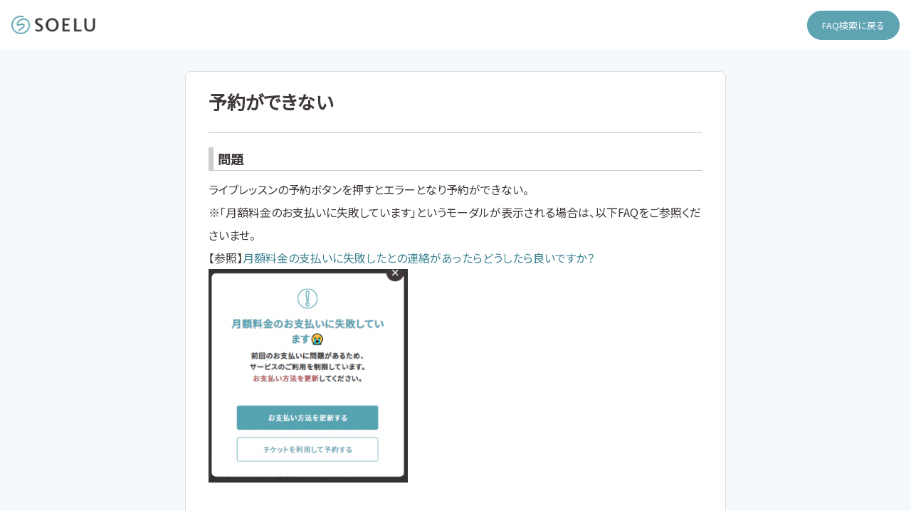

--- FILE ---
content_type: text/html; charset=utf-8
request_url: https://faq.soelu.com/%E4%BA%88%E7%B4%84%E3%81%8C%E3%81%A7%E3%81%8D%E3%81%AA%E3%81%84-610801a6330c9300227c1470
body_size: 8863
content:
<!DOCTYPE html><html lang="ja" data-tracking-id="UA-199860887-13" data-measurement-id="G-5C9962WWJB" data-external-measurement-ids="[]" data-enable-realtime-logging="false" data-request-contact-query-selector="" data-project-id="6107e833b8e96a0013685889" data-helpfeel="1" data-frame-parent-base-url="" data-auth-if-not-embedded-in-allowed-domains="false"><head><meta charSet="utf-8"/><title>予約ができない | ソエルのよくあるご質問</title><meta name="referrer" content="same-origin"/><meta name="viewport" content="width=device-width, initial-scale=1.0"/><meta name="twitter:card" content="summary_large_image"/><meta property="og:title" content="予約ができない | ソエルのよくあるご質問"/><meta property="og:type" content="article"/><meta property="og:url" content="https://faq.soelu.com/%E4%BA%88%E7%B4%84%E3%81%8C%E3%81%A7%E3%81%8D%E3%81%AA%E3%81%84-610801a6330c9300227c1470"/><meta property="og:image" content="https://www.soelu.com/og.jpg"/><link rel="shortcut icon" href="https://www.soelu.com/favicon.ico"/><link rel="canonical" href="https://faq.soelu.com/%E4%BA%88%E7%B4%84%E3%81%8C%E3%81%A7%E3%81%8D%E3%81%AA%E3%81%84-610801a6330c9300227c1470"/><script> (function () { function hasKey (key, val) { try { return sessionStorage.getItem(key) === val; } catch (err) { return (document.cookie.split(/; */) || []).indexOf(key + '=' + val) > -1; } } function saveKey (key, val) { try { sessionStorage.setItem(key, val); } catch (err) { document.cookie = key + '=' + val; } } function hasQuery (key, val) { return (location.search.substring(1).split('&') || []).indexOf(key + '=' + val) > -1; } function init (key) { if (hasQuery(key, 'false')) { if (!hasKey(key, 'false')) saveKey(key, 'false'); } else if (hasKey(key, 'true') || hasQuery(key, 'true')) { document.documentElement.classList.add(key); if (!hasKey(key, 'true')) saveKey(key, 'true'); } } init('inapp'); if (hasQuery('helpfeel-frame', 'true')) { document.documentElement.classList.add('helpfeel-frame'); } else { if (window != window.top || hasQuery('inframe', 'true')) { document.documentElement.classList.add('inframe'); } } })()</script><style>*{box-sizing:border-box;-webkit-tap-highlight-color:rgba(0,0,0,0)}:root{--primary-color: #4d6bd5;--brand-color: #4d6bd5;--link-color: #4d6bd5;--link-hover-color: #efefef;--link-border-radius: 4px;--highlight-color: #4d6bd5;--card-border-radius: 8px;--card-border-color: #dcdcdc;--card-border-width: 1px;--card-bg-color: #fff;--body-color: #111;--body-background: none;--body-background-size: auto;--helper-color: rgba(17, 17, 17, 0.6);--logo-image-height: 32px;--header-link-color: #777;--header-color: #606060;--header-background: transparent;--header-background-size: auto;--form-border-color: #979797;--page-container-width: 760px;--subtitle-background: none;--subtitle-background-size: auto;--query-input-box-shadow: 0 1px 3px 0 rgba(0, 0, 0, 0.28);--query-input-border: 1px solid #dcdcdc;--kinds-selector-display: none}body{margin:0;color:var(--body-color);font-family:"Hiragino Kaku Gothic ProN",sans-serif;min-height:100vh;background:var(--body-background);background-size:var(--body-background-size)}html.inapp body,html.inframe body{min-height:unset}@media(max-width: 767px){html.inapp body,html.inframe body{max-width:100vw}}@media(max-width: 767px){body{background:#fff}}input,textarea{font-family:sans-serif}a{color:var(--link-color);text-decoration:none;-webkit-touch-callout:none}@media(hover: hover)and (pointer: fine){a:hover{background-color:var(--link-hover-color)}}@media not all and (hover: hover)and (pointer: fine){[data-default-active] a:active,a.ios-active{background-color:var(--link-hover-color)}}button{-webkit-touch-callout:none}.container{width:760px;max-width:calc(100% - 32px);margin:0 auto;position:relative}@media(min-width: 768px){.visible-xs{display:none}}@media(max-width: 767px){.hidden-xs{display:none}}.content{margin:30px 0}.content .container{width:var(--page-container-width)}.content .container.hide-indent-mark .indent-mark .dot{display:none}.page-content{font-size:17px;line-height:130%;background:#fff;padding:24px 32px;border-radius:var(--card-border-radius);border:var(--card-border-width) solid var(--card-border-color)}@media(max-width: 767px){.page-content{padding:0;border:0;border-radius:0}}.page-content .line{font-size:18px;line-height:200%;position:relative;word-break:break-word}.page-content .line.cli{opacity:.1;font-size:10px;display:none}.page-content .line.title{font-size:30px;line-height:140%;font-weight:bold;margin-top:0;margin-bottom:20px}html.inframe .page-content .line.title{display:none}.page-content .line.title.isolated{margin-bottom:0}@media(max-width: 767px){.page-content .line.title{font-size:24px;font-weight:bold}}.page-content img.image{max-width:100%;max-height:300px}.page-content img.strong-image{max-width:100%;width:100%;max-height:none}.page-content img.image-size-s{max-height:none;width:240px}.page-content img.image-size-m{max-height:none;width:480px}.page-content img.image-size-l{max-height:none;width:100%}.page-content img.icon{height:1.3em;vertical-align:text-bottom}.page-content img.strong-icon{height:3.9em}.page-content .indent{display:inline-block}.page-content .indent>.video-player>video{width:100%}.page-content .indent-mark{position:absolute;top:0;left:0;height:1em;color:transparent}.page-content .indent-mark .dot{display:block;position:absolute;right:9px;top:15px;width:6px;height:6px;border-radius:50%;background-color:#555}.page-content .indent-mark .orderd-dot::after{display:block;position:absolute;right:9px;color:#555;white-space:nowrap;content:attr(data-number) "."}.page-content .image-only-line .indent-mark{visibility:hidden}.page-content .deco-\#{display:none}.page-content .quote{border-left:3px solid #ccc;padding-left:10px;display:inline-block;font-style:italic}.page-content .color-quote-block span.indent{width:-webkit-fill-available;width:-moz-available;width:stretch}.page-content .color-quote-block span.quote{background-color:var(--quote-bg-color);border-left:5px solid rgba(0,0,0,.3);padding-left:10px;padding-right:10px;display:block;font-style:normal}.page-content .color-quote-block.start span.indent-mark{margin-top:22px}.page-content .color-quote-block.start span.quote{margin-top:11px;padding-top:11px}.page-content .color-quote-block.end span.quote{margin-bottom:11px;padding-bottom:11px}@media(hover: hover)and (pointer: fine){.page-content a.link:hover,.page-content a.external-link:hover{box-shadow:0 0 0 1px var(--link-hover-color);border-radius:2px}}@media not all and (hover: hover)and (pointer: fine){[data-default-active] .page-content a.link:active,.page-content a.link.ios-active,[data-default-active] .page-content a.external-link:active,.page-content a.external-link.ios-active{box-shadow:0 0 0 1px var(--link-hover-color);border-radius:2px}}.page-content a.external-link{text-decoration:underline}.page-content a.empty{color:#ff7a00}.page-content .table{border-collapse:collapse}.page-content .table caption{color:#555}.page-content .table td{padding:0 8px;border:1px solid #999}.page-content .table-builder{display:inline-block}.page-content .code-block{line-height:120%;background-color:rgba(0,0,0,.04);cursor:text;white-space:pre-wrap}.page-content .code-block code{padding-left:.5em;display:block;font-size:13px;font-family:Menlo,Monaco,Consolas,"Courier New",monospace}.page-content .code-block code.code-start{margin-left:.5em;padding:2px;display:inline;background-color:#ffcfc6;text-decoration:underline}.page-content .line>.iframe-video-player,.page-content .line>.video-player,.page-content .line>.deco .iframe-video-player,.page-content .line>.deco .video-player{position:relative;width:100%}.page-content .line>.iframe-video-player::before,.page-content .line>.video-player::before,.page-content .line>.deco .iframe-video-player::before,.page-content .line>.deco .video-player::before{content:"";display:block;padding-top:56.25%}.page-content .line>.iframe-video-player>iframe,.page-content .line>.iframe-video-player>video,.page-content .line>.video-player>iframe,.page-content .line>.video-player>video,.page-content .line>.deco .iframe-video-player>iframe,.page-content .line>.deco .iframe-video-player>video,.page-content .line>.deco .video-player>iframe,.page-content .line>.deco .video-player>video{display:block;position:absolute;top:0;right:0;bottom:0;left:0;width:100%;height:100%;border:0}.page-content audio.audio-player{vertical-align:middle}.container.preview .page-content a.external-link{pointer-events:auto}.container.preview .page-content span.valid-project-link{text-decoration:underline;color:var(--link-color)}.inframe-header{display:none}html.inframe .inframe-header{font-size:19px;min-height:56px;border-bottom:1px solid #b7b7b7;display:flex;padding-right:56px;font-weight:bold;position:-webkit-sticky;position:sticky;top:0;z-index:10;background-color:#fff}html.inframe .inframe-header a{width:56px;height:56px;display:flex;justify-content:center;align-items:center;flex-shrink:0}html.inframe .inframe-header a:hover,html.inframe .inframe-header a:active{background:none}html.inframe .inframe-header a img{width:auto;height:auto}html.inframe .inframe-header .title{margin:12px 0;align-self:center}html.inframe .inframe-header .title__withMargin{margin-left:16px}html.inframe .inframe-header .helpfeel-modal-popout-button{color:var(--body-color)}.footer{text-align:center;font-size:14px;padding-bottom:20px}html.inapp .footer,html.inframe .footer{display:none}.footer a{color:var(--body-color)}.footer a:hover{background:transparent}.powered-by-helpfeel{text-align:center}.powered-by-helpfeel a:link{display:inline-block;font-size:.9rem;padding:.2rem .5rem}.powered-by-helpfeel a:link,.powered-by-helpfeel a:visited{color:#aaa}.powered-by-helpfeel a:hover,.powered-by-helpfeel a:focus{background:transparent;color:var(--highlight-color)}html.inframe .powered-by-helpfeel{animation:powered-by-helpfeel-fadein .25s ease-out .75s both}.powered-by-helpfeel__hide{display:none}@keyframes powered-by-helpfeel-fadein{from{opacity:0}to{opacity:1}}.related-pages-section .container{width:var(--page-container-width)}.related-pages{margin-bottom:30px;border-radius:var(--card-border-radius);border:var(--card-border-width) solid var(--card-border-color);background:var(--card-bg-color);padding:24px 32px}@media(max-width: 767px){.related-pages{padding:0;border:0;border-radius:0;margin-top:48px}}.related-pages .related-pages-title{font-size:15px;font-weight:bold;margin-top:0;margin-bottom:14px}.related-pages .related-pages-body ul{list-style:none;margin:0;padding:0}.related-pages .related-pages-body ul>li>a{color:var(--body-color);display:flex;font-size:18px;line-height:24px;padding-top:8px;padding-bottom:8px;border-radius:var(--link-border-radius)}@media(max-width: 767px){.related-pages .related-pages-body ul>li>a{font-size:18px;line-height:24px;padding-top:11px;padding-bottom:11px}}.related-pages .related-pages-body ul>li>a span.hit{color:var(--highlight-color)}.related-pages .related-pages-body ul>li>a .icon{flex-shrink:0;width:32px;margin-right:16px;background-image:url("img/answer.svg");background-repeat:no-repeat;background-position:center;height:24px}.breadcrumb-list{margin:8px 0 0 16px;font-size:smaller;overflow:hidden;white-space:nowrap;text-overflow:ellipsis}.breadcrumb-list .breadcrumb-list-separator{margin:0 8px}.code-copy-container{position:absolute;top:.4rem;right:.4rem;display:flex;align-items:center;gap:.6rem;z-index:1}.code-copy-container .code-copy-message{position:relative;background-color:#555;color:#fff;display:flex;align-items:center;gap:.15rem;font-size:.6rem;padding:.1rem .5rem;border-radius:.3rem;transition:opacity .4s,visibility .4s,transform .4s step-end;opacity:0;font-weight:bold;visibility:hidden;transform:translateX(0.1rem)}.code-copy-container .code-copy-message::after{content:"";position:absolute;top:50%;left:100%;margin-top:-0.3rem;border:.3rem solid transparent;border-left:.3rem solid #555}.code-copy-container .code-copy-message.visible{visibility:visible;transition:opacity .1s,transform .4s ease-out;opacity:1;transform:translateX(0)}.code-copy-container .code-copy-button{background-color:transparent;appearance:none;display:flex;justify-content:center;align-items:center;padding:.15rem;border-radius:15%;font-size:1rem;user-select:none;cursor:pointer;opacity:.5;color:#606060;border:var(--card-border-width) solid transparent}.code-copy-container .code-copy-button:hover,.code-copy-container .code-copy-button:focus{opacity:1;border:var(--card-border-width) solid var(--card-border-color)}.code-copy-container .code-copy-button:active{opacity:1;background-color:rgba(0,0,0,.04);border:var(--card-border-width) solid var(--card-border-color)}.detailed-feedback{display:flex;align-items:center;justify-content:center;margin:30px 0}.detailed-feedback .detailed-feedback-link-button{display:block;cursor:pointer;color:var(--body-color);border:1px solid var(--card-border-color);border-radius:4px;background-color:#f9f9f9;font-size:14px;padding:8px 16px;text-align:center;user-select:none}.feedback-section{margin:30px 0;min-height:63px}.feedback .buttons{display:flex;align-items:center;justify-content:center}.feedback div.message{font-size:9px;margin:6px 6px 0;text-align:center}.feedback button{border:1px solid #d8d8d8;border-radius:50%;background:#fff;cursor:pointer;width:42px;height:42px;margin:0 6px;padding:0;appearance:none;-moz-appearance:none;-webkit-appearance:none;display:flex;justify-content:center;align-items:center;flex-shrink:0}.feedback button:disabled{cursor:not-allowed;opacity:.5}.feedback button:disabled img{opacity:.4}.feedback button:active:not(:disabled){background:#d8d8d8}.feedback button:focus{outline:none}.feedback button img{display:block}#feedback-message-title-solution{font-size:14px;color:#333;margin-bottom:15px}#feedback-message-title-solution-short{display:none}.feedback .buttons{justify-content:center}.feedback .buttons .good-button button,.feedback .buttons .bad-button button{min-width:80px;height:40px;padding:0 2px;border-radius:8px;border:1px solid #ccc;background:#f5f5f5;cursor:pointer}.feedback .buttons .good-button button:disabled,.feedback .buttons .bad-button button:disabled{visibility:hidden}.feedback .buttons .good-button button:focus,.feedback .buttons .bad-button button:focus{outline:1px solid #333}.feedback .buttons .good-button button:hover,.feedback .buttons .bad-button button:hover{background:#d0d0d0}.feedback .buttons .good-button #feedback-good-button-label,.feedback .buttons .good-button #feedback-bad-button-label,.feedback .buttons .bad-button #feedback-good-button-label,.feedback .buttons .bad-button #feedback-bad-button-label{font-size:14px;color:#333;text-align:center;margin-top:4px}.search-box-on-article-page{display:none;position:relative}@media(max-width: 768px){.search-box-on-article-page{display:block}}.search-box-on-article-page .search-container{text-align:center;margin-top:80px;margin-bottom:40px}.search-box-on-article-page .search-input{width:300px;margin:0 auto;padding:12px 16px;font-size:14px;border:var(--query-input-border);border-radius:var(--card-border-radius);outline:none;background-color:var(--card-bg-color);color:var(--body-color);transition:all .2s ease-in-out}.search-box-on-article-page .search-input.hidden{visibility:hidden}.search-box-on-article-page .tooltip{position:absolute;top:-50px;left:50%;transition:opacity .3s ease-in-out;color:var(--body-color);padding:8px 12px;border-radius:var(--link-border-radius);font-size:12px;z-index:1000;background-color:#f0f0f3;max-width:90%;min-width:300px}.search-box-on-article-page .tooltip.visible{opacity:1;transform:translateX(-50%) translateY(0)}.search-box-on-article-page .tooltip.hidden{opacity:0;transform:translateX(-50%) translateY(-20px)}.search-box-on-article-page .tooltip .tooltip-text{font-weight:bold}.search-box-on-article-page .tooltip .tooltip-arrow{position:absolute;top:100%;left:50%;transform:translateX(-50%);width:0;height:0;border-left:5px solid transparent;border-right:5px solid transparent;border-top:5px solid #f0f0f3}.floating-search-input{display:none}@media(max-width: 768px){.floating-search-input{display:block;position:fixed;bottom:20px;left:50%;z-index:1001;width:90%;max-width:350px;transition:all .3s ease;pointer-events:none}.floating-search-input.visible{transform:translateX(-50%) translateY(0);opacity:1;pointer-events:auto}.floating-search-input.hidden{transform:translateX(-50%) translateY(10%);opacity:0}.floating-search-input .floating-search-input-field{width:100%;padding:12px 16px;font-size:14px;border:var(--query-input-border);border-radius:var(--card-border-radius);outline:none;background-color:var(--card-bg-color);color:var(--body-color);box-shadow:0 4px 16px rgba(0,0,0,.2);transition:all .2s ease-in-out}}.header{padding:16px 0;color:var(--header-color);background:var(--header-background);background-size:var(--header-background-size)}html.inframe .header{position:fixed;top:0;left:0;width:100%;z-index:100;padding:5px 0;background:#fff;height:56px;border-bottom:1px solid #b7b7b7}html.inapp body.article-page .header,html.inframe body.article-page .header{display:none}.header .subtitle{padding:66px 0 20px;text-align:center;user-select:none;-webkit-user-select:none;-moz-user-select:none;-ms-user-select:none;background:var(--subtitle-background);background-size:var(--subtitle-background-size)}@media(max-width: 767px){.header .subtitle{display:none}}html.inframe .header .subtitle{display:none}.header .subtitle h2{color:var(--header-color);font-size:20px;line-height:20px;margin:0 auto;cursor:pointer;display:inline-block;font-weight:bold}.navbar{display:flex;justify-content:space-between;margin:0 16px;flex-wrap:wrap;align-items:center}html.inapp .navbar,html.inframe .navbar{display:none}.navbar h1.brand{font-weight:bold;font-size:22px;line-height:32px;min-height:32px;display:flex;align-items:center;margin:0}.navbar h1.brand a{color:var(--brand-color)}.navbar h1.brand a:hover{background-color:transparent}.navbar h1.brand img{display:block;height:var(--logo-image-height);object-fit:contain;max-width:calc(100vw - 90px)}@media(max-width: 767px){.navbar h1.brand{font-size:24px}}.navbar ul.header-menu{display:flex;align-items:center;list-style:none;margin:0;padding:0;flex-wrap:wrap}.navbar ul.header-menu>li{padding:0}.navbar ul.header-menu>li:not(:first-child){margin-left:20px}.navbar ul.header-menu>li>a{display:block;color:var(--header-link-color);font-size:16px;line-height:24px;padding:6px 0}.navbar ul.header-menu>li>a:hover{background:transparent}.navbar ul.header-menu>li>a img{margin-left:10px;margin-top:-2px;vertical-align:middle}.navbar ul.header-menu>li.contact>a{display:block;border:1px solid #fff;padding:3px 10px 3px 20px;border-radius:4px}.image-popup-dialog{margin:0;padding:0;max-width:none;width:100%;max-height:none;height:100%;background-color:rgba(0,0,0,.5);border:none;overflow-x:hidden;overflow-y:auto}.image-popup-show{animation:150ms ease-out image-popup-show;opacity:1}.image-popup-hide{animation:150ms ease-out image-popup-hide;opacity:0}.image-popup-dialog-document{margin:30px auto;max-width:calc(100% - 60px);min-height:calc(100% - 60px);position:relative;z-index:1;display:flex;align-items:center}.image-popup-content{margin:auto;background-color:#fff;position:relative}.image-popup-content-body img{max-width:100%;height:auto;vertical-align:middle}.image-popup-close-btn{padding:0;width:36px;height:36px;background-color:#fff;border:none;border-radius:50%;position:absolute;top:-18px;right:-18px;cursor:pointer;box-shadow:1px 1px 3px 2px rgba(0,0,0,.25)}.image-popup-close-btn::after,.image-popup-close-btn::before{content:"";width:18px;height:2px;background-color:#333;position:absolute;top:calc(50% - 1px);left:9px;transform-origin:center}.image-popup-close-btn::before{transform:rotate(45deg)}.image-popup-close-btn::after{transform:rotate(-45deg)}.image-popup-trigger{cursor:pointer}html.image-popup-open,html.image-popup-open body{overflow:hidden}@keyframes image-popup-show{0%{opacity:0}100%{opacity:1}}@keyframes image-popup-hide{0%{opacity:1}100%{opacity:0}}html[data-pdf="1"].inframe .search-container{padding-top:0;min-height:54px;border-bottom:1px solid #dedede;background-color:#fff}html[data-pdf="1"].inframe .faq-list{margin-top:12px}html[data-pdf="1"].inframe .faq-list .faq-list-scroll-container{height:42vh}html[data-pdf="1"].inframe .keywords{margin-top:24px}html[data-pdf="1"].inframe .keywords .keywords-title{margin-bottom:4px}html[data-pdf="1"].inframe body.search-page section#app-container{background-color:#fff;min-height:100vh;margin-top:64px}html[data-pdf="1"].inframe .query-input{padding-top:8px}.page-preview-diff{--success-8: #5bb98b;--success-12: #193b2d;--danger-8: #eb8e90;--danger-12: #641723}.page-preview-diff ins{color:var(--success-12);text-decoration:none;position:relative;display:inline-block}.page-preview-diff ins::before{content:"";position:absolute;top:0;left:0;background:var(--success-8);width:100%;height:100%;z-index:1;opacity:.4}.page-preview-diff del{color:var(--danger-12);position:relative;display:inline-block}.page-preview-diff del::before{content:"";position:absolute;top:0;left:0;background:var(--danger-8);width:100%;height:100%;z-index:1;opacity:.4}.page-preview-diff a{pointer-events:none}.page-preview-compare{max-width:none;width:100%;margin:0;zoom:60%}.hf-wizard-choice-group{display:flex;gap:10px;flex-direction:row;flex-wrap:wrap}.hf-wizard-choice-group .hf-wizard-choice{appearance:none;-moz-appearance:none;-webkit-appearance:none;border:1px solid #d8d8d8;border-radius:8px;background:#f5f5f5;display:flex;justify-content:center;align-items:center;flex-shrink:0;cursor:pointer;padding:10px;font-size:14px;color:#333;text-align:center}.hf-wizard-choice-group .hf-wizard-choice:disabled{cursor:not-allowed}.hf-wizard-choice-group .hf-wizard-choice:active:not(:disabled){background:#d8d8d8}.hf-wizard-choice-group .hf-wizard-choice:focus{outline:none}.hf-wizard-choice-group .hf-wizard-choice.chosen{background:#e2f2ff}
</style><style>:root {--primary-color: #5da3b2;--brand-color: #5da3b2;--link-color: #5da3b2;--highlight-color: #5da3b2;--body-color: #3F3839;--logo-image-height: 26px;--query-input-box-shadow: none;}</style><script defer="" src="js/article-page.js"></script><link href="./css/style.css" rel="stylesheet"/></head><body class="article-page"><header class="header"><nav class="navbar"><h1 class="brand"><a href="https://soelu.com/"><img src="https://custom-assets.helpfeel.com/soelu/logo.png" alt="ソエルのよくあるご質問"/></a></h1><ul class="header-menu"><li class="btn_home"><a href="./">FAQ検索に戻る</a></li></ul></nav></header><div class="inframe-header"><a href="#"><svg width="19px" height="18px" viewBox="0 0 19 18" version="1.1"><path d="M2.81066 9.75L9.53033 16.4697L8.46967 17.5303L-0.0606613 9L8.46967 0.46967L9.53033 1.53033L2.81066 8.25H19V9.75H2.81066Z" fill="black"></path></svg></a><span class="title">予約ができない</span><span style="flex:1"></span></div><article class="content"><div class="container"><div><div class="page-content"><h1 class="line title">予約ができない</h1><div class="line"> </div><div class="line"><span class="deco"><strong class="level level-2"><span class="deco-*">問題</span></strong></span></div><div class="line">ライブレッスンの予約ボタンを押すとエラーとなり予約ができない。</div><div class="line">※「月額料金のお支払いに失敗しています」というモーダルが表示される場合は、以下FAQをご参照くださいませ。</div><div class="line">【参照】<a class="link" href="./%E6%9C%88%E9%A1%8D%E6%96%99%E9%87%91%E3%81%AE%E6%94%AF%E6%89%95%E3%81%84%E3%81%AB%E5%A4%B1%E6%95%97%E3%81%97%E3%81%9F%E3%81%A8%E3%81%AE%E9%80%A3%E7%B5%A1%E3%81%8C%E3%81%82%E3%81%A3%E3%81%9F%E3%82%89%E3%81%A9%E3%81%86%E3%81%97%E3%81%9F%E3%82%89%E8%89%AF%E3%81%84%E3%81%A7%E3%81%99%E3%81%8B%EF%BC%9F-610801a3330c9300227c135a">月額料金の支払いに失敗したとの連絡があったらどうしたら良いですか？</a></div><div class="line image-only-line"><img class="image" src="files/631aabe3780a11001dec2930.png?isImgSrc=true"/></div><div class="line"><br class="empty-char-index"/></div><div class="line"><span class="deco"><strong class="level level-2"><span class="deco-*">解消方法</span></strong></span></div><div class="line">エラーメッセージを確認いただき、各解消法をご確認ください。</div><div class="line"><br class="empty-char-index"/></div><div class="line">①予約ボタンを押した際にエラーメッセージが表示されると予約エラーとなります。メッセージ内容をご確認ください。</div><div class="line"><br class="empty-char-index"/></div><div class="line">＜Webの場合＞</div><div class="line image-only-line"><img class="image" src="files/617dfbbe32c63e001da83550.png?isImgSrc=true"/></div><div class="line"><br class="empty-char-index"/></div><div class="line"><br class="empty-char-index"/></div><div class="line"><br class="empty-char-index"/></div><div class="line">＜iOSアプリの場合＞</div><div class="line image-only-line"><img class="image" src="files/6393e770d8b24b001e8896fa.png?isImgSrc=true"/></div><div class="line"><br class="empty-char-index"/></div><div class="line"><br class="empty-char-index"/></div><div class="line">＜Androidの場合＞</div><div class="line image-only-line"><img class="image" src="files/627780e35a6eb1001d9159db.png?isImgSrc=true"/></div><div class="line"><br class="empty-char-index"/></div><div class="line"><br class="empty-char-index"/></div><div class="line">②表示されたメッセージ別に解消法をお試しください。</div><div class="line"><span class="indent-mark" style="width:1.5em"><span class="pad">	</span><span class="dot"></span></span><span class="indent" style="margin-left:1.5em">「チケットが不足しています」「使用可能なチケットがない」と表示される場合：解消法①へ</span></div><div class="line"><span class="indent-mark" style="width:1.5em"><span class="pad">	</span><span class="dot"></span></span><span class="indent" style="margin-left:1.5em">「同時に予約できるレッスンの上限を超えている」と表示される場合：解消法②へ</span></div><div class="line"><span class="indent-mark" style="width:1.5em"><span class="pad">	</span><span class="dot"></span></span><span class="indent" style="margin-left:1.5em">「このレッスンは予約ができません」と表示される場合：解消法③へ</span></div><div class="line"><span class="indent-mark" style="width:1.5em"><span class="pad">	</span><span class="dot"></span></span><span class="indent" style="margin-left:1.5em">「ライトプランorリミテッドプランをご利用の方は限定レッスンの予約にチケットが必要です」「ライトプランorリミテッドプランをご利用の方は事前予約にチケットが必要です」と表示される場合：解消法④へ</span></div><div class="line"><br class="empty-char-index"/></div><div class="line"><br class="empty-char-index"/></div><div class="line"><span class="deco"><strong class="level level-2"><span class="deco-*">解消法①　レッスンチケットが不足している場合</span></strong></span></div><div class="line">ご使用可能なレッスンチケットがない状態です。</div><div class="line">ご受講前の予約済レッスンをキャンセルいただくか、追加でご購入いただくことでご予約が可能になります。</div><div class="line">【参考】<a class="link" href="./%E3%83%AC%E3%83%83%E3%82%B9%E3%83%B3%E3%83%81%E3%82%B1%E3%83%83%E3%83%88%E3%81%AE%E8%BF%BD%E5%8A%A0%E8%B3%BC%E5%85%A5%E3%81%AF%E3%81%A7%E3%81%8D%E3%81%BE%E3%81%99%E3%81%8B%EF%BC%9F1%E6%9E%9A%E3%81%84%E3%81%8F%E3%82%89%E3%81%A7%E3%81%99%E3%81%8B%EF%BC%9F-6108019e330c9300227c1192">レッスンチケットの追加購入はできますか？1枚いくらですか？</a></div><div class="line"><a class="link" href="./%E3%83%AC%E3%83%83%E3%82%B9%E3%83%B3%E3%81%AE%E3%82%AD%E3%83%A3%E3%83%B3%E3%82%BB%E3%83%AB%E3%81%AF%E3%81%A7%E3%81%8D%E3%81%BE%E3%81%99%E3%81%8B%EF%BC%9F-610801a6330c9300227c1458">レッスンのキャンセルはできますか？</a></div><div class="line"><br class="empty-char-index"/></div><div class="line">ご契約内容がチケット制ではない場合、使えるはずのレッスンチケットがない場合は下記が考えられます。</div><div class="line"><span class="indent-mark" style="width:1.5em"><span class="pad">	</span><span class="dot"></span></span><span class="indent" style="margin-left:1.5em">複数アカウントを作成されログインアカウントが相違している。</span></div><div class="line"><span class="indent-mark" style="width:1.5em"><span class="pad">	</span><span class="dot"></span></span><span class="indent" style="margin-left:1.5em">チケット制プランで更新日がまだ到来していない。</span></div><div class="line"><span class="indent-mark" style="width:1.5em"><span class="pad">	</span><span class="dot"></span></span><span class="indent" style="margin-left:1.5em">支払いが失敗しておりレッスンチケットが付与されていない。</span></div><div class="line"><br class="empty-char-index"/></div><div class="line">上記の場合、まずはご自身のログインアカウントのご契約状況をご確認ください。</div><div class="line"><a class="link" href="./%E3%81%94%E5%88%A9%E7%94%A8%E3%82%AC%E3%82%A4%E3%83%89%EF%BC%9A%E5%A5%91%E7%B4%84%E5%86%85%E5%AE%B9%E3%81%AE%E7%A2%BA%E8%AA%8D%E3%83%BB%E5%A4%89%E6%9B%B4%E6%96%B9%E6%B3%95%E3%81%AB%E3%81%A4%E3%81%84%E3%81%A6%E6%95%99%E3%81%88%E3%81%A6%E3%81%8F%E3%81%A0%E3%81%95%E3%81%84-610801a2330c9300227c12e8">ご利用ガイド：契約内容の確認・変更方法について教えてください</a></div><div class="line"><br class="empty-char-index"/></div><div class="line">ログインアカウントが相違していた場合は正しいアカウントへログインしなおしいただき、お支払いが失敗していた場合はカードのご更新後にカスタマーサポートまでご連絡をお願いします。</div><div class="line">【関連】<a class="link" href="./%E3%82%A2%E3%82%AB%E3%82%A6%E3%83%B3%E3%83%88%E3%82%92%E8%A4%87%E6%95%B0%E4%BD%9C%E6%88%90%E3%81%97%E3%81%A6%E3%81%97%E3%81%BE%E3%81%A3%E3%81%9F%E3%82%88%E3%81%86%E3%81%A7%E3%81%99-6108019e330c9300227c116b">アカウントを複数作成してしまったようです</a></div><div class="line"><a class="link" href="./%E3%82%AF%E3%83%AC%E3%82%B8%E3%83%83%E3%83%88%E3%82%AB%E3%83%BC%E3%83%89%E6%83%85%E5%A0%B1%E3%81%AE%E7%A2%BA%E8%AA%8D%E3%83%BB%E7%99%BB%E9%8C%B2%E3%83%BB%E5%A4%89%E6%9B%B4%E6%96%B9%E6%B3%95%E3%82%92%E6%95%99%E3%81%88%E3%81%A6%E3%81%8F%E3%81%A0%E3%81%95%E3%81%84-610801a3330c9300227c136f">クレジットカード情報の確認・登録・変更方法を教えてください</a></div><div class="line"><a class="link" href="./Amazon_Pay%E3%81%AE%E3%82%AF%E3%83%AC%E3%82%B8%E3%83%83%E3%83%88%E3%82%AB%E3%83%BC%E3%83%89%E6%83%85%E5%A0%B1%E3%82%92%E5%A4%89%E6%9B%B4%E3%81%99%E3%82%8B%E3%81%AB%E3%81%AF%E3%81%A9%E3%81%86%E3%81%97%E3%81%9F%E3%82%89%E3%81%84%E3%81%84%E3%81%A7%E3%81%99%E3%81%8B%EF%BC%9F-610801a3330c9300227c1351">Amazon Payのクレジットカード情報を変更するにはどうしたらいいですか？</a></div><div class="line"><br class="empty-char-index"/></div><div class="line"><br class="empty-char-index"/></div><div class="line"><span class="deco"><strong class="level level-2"><span class="deco-*">解消法②　同時予約上限を超過している場合</span></strong></span></div><div class="line">ご予約可能数を超過している状態です。</div><div class="line">トライアルプラン・受け放題プランの場合、1日のご受講制限はございませんが、予約リスト内で同時に保有できるレッスン数には制限があります。予約済レッスンが受講済になりますと、空き枠ができますのでご受講が可能になります。</div><div class="line">お急ぎの場合は、ご予約中のレッスンをキャンセルされるか、レッスンチケットを使用いただければ予約が可能になります。</div><div class="line"><br class="empty-char-index"/></div><div class="line"><br class="empty-char-index"/></div><div class="line"><span class="deco"><strong class="level level-2"><span class="deco-*">解消法③　予約できないレッスンの場合</span></strong></span></div><div class="line">ご選択されたレッスンはご予約ができない状態です。</div><div class="line">原因として以下が考えられます。</div><div class="line"><br class="empty-char-index"/></div><div class="line"><span class="indent-mark" style="width:1.5em"><span class="pad">	</span><span class="dot"></span></span><span class="indent" style="margin-left:1.5em">他の方と予約タイミングが同時で満室になってしまった</span></div><div class="line"><span class="indent-mark" style="width:1.5em"><span class="pad">	</span><span class="dot"></span></span><span class="indent" style="margin-left:1.5em">ブラウザを開いたままでレッスン予約可能時刻を過ぎてしまった</span></div><div class="line"><br class="empty-char-index"/></div><div class="line">再度ブラウザを読み込みいただき、他のご予約可能なレッスンをご予約くださいませ。</div><div class="line"><br class="empty-char-index"/></div><div class="line"><span class="deco"><strong class="level level-2"><span class="deco-*">解消法④　ライトプランorリミテッドプランで予約できないレッスンの場合</span></strong></span></div><div class="line">ライトプランorリミテッドプランにご契約中の場合、以下のレッスンはご受講いただけません。</div><div class="line"><br class="empty-char-index"/></div><div class="line"><span class="indent-mark" style="width:1.5em"><span class="pad">	</span><span class="dot"></span></span><span class="indent" style="margin-left:1.5em">限定レッスン</span></div><div class="line image-only-line"><img class="image" src="files/6277813efd0cca0023d20b02.png?isImgSrc=true"/></div><div class="line"><br class="empty-char-index"/></div><div class="line">チケットを利用いただくことでご受講可能です。お持ちでない方はご検討ください。</div><div class="line">【関連】<a class="link" href="./%E3%83%AC%E3%83%83%E3%82%B9%E3%83%B3%E3%83%81%E3%82%B1%E3%83%83%E3%83%88%E3%81%AB%E3%81%A4%E3%81%84%E3%81%A6">レッスンチケットについて</a></div><div class="line"><a class="link" href="./%E3%83%AC%E3%83%83%E3%82%B9%E3%83%B3%E3%83%81%E3%82%B1%E3%83%83%E3%83%88%E3%81%AE%E8%BF%BD%E5%8A%A0%E8%B3%BC%E5%85%A5%E3%81%AF%E3%81%A7%E3%81%8D%E3%81%BE%E3%81%99%E3%81%8B%EF%BC%9F1%E6%9E%9A%E3%81%84%E3%81%8F%E3%82%89%E3%81%A7%E3%81%99%E3%81%8B%EF%BC%9F-6108019e330c9300227c1192">レッスンチケットの追加購入はできますか？1枚いくらですか？</a></div><div class="line"><br class="empty-char-index"/></div><div class="line">上記の解消法でも解消されない場合はカスタマーサポートまでご連絡くださいませ。</div><div class="line"><a class="link" href="./%E3%81%8A%E5%95%8F%E5%90%88%E3%82%8F%E3%81%9B%E6%96%B9%E6%B3%95%E3%81%AB%E3%81%A4%E3%81%84%E3%81%A6-6108019d330c9300227c1144">お問合わせ方法について</a></div><div class="line"><br class="empty-char-index"/></div><div class="line"><a class="link" href="./%E4%BA%88%E7%B4%84%E3%83%BB%E3%82%AD%E3%83%A3%E3%83%B3%E3%82%BB%E3%83%AB%E3%81%AE%E3%83%88%E3%83%A9%E3%83%96%E3%83%AB">#予約・キャンセルのトラブル</a>  <a class="link" href="./%E8%A7%A3%E6%B6%88%E6%B3%95%E3%83%88%E3%83%83%E3%83%975">#解消法トップ5</a></div></div></div></div></article><section class="feedback-section"><div class="container" id="feedback-container" data-page-id="610801a6330c9300227c1470" data-page-title="予約ができない" data-project-name="soelu"><div class="feedback"><div id="feedback-message-title-solution" class="message"></div><div id="feedback-message-title-solution-short" class="message"></div><div class="buttons"><div class="good-button"><button id="feedback-good-button" disabled=""><div id="feedback-good-button-label" class="message"></div></button></div><div class="bad-button"><button id="feedback-bad-button" disabled=""><div id="feedback-bad-button-label" class="message"></div></button></div></div></div></div></section><section id="detailed-feedback-section" data-feedback-page-title="" data-page-id="610801a6330c9300227c1470" data-page-title="予約ができない" data-feedback-button-label=""></section><section class="related-pages-section"><div class="container"><div class="related-pages"><h4 class="related-pages-title">関連ページ</h4><div class="related-pages-body"><ul><li data-point="5" data-page-title="ご利用ガイド：レッスンチケットについて"><a href="%E3%81%94%E5%88%A9%E7%94%A8%E3%82%AC%E3%82%A4%E3%83%89%EF%BC%9A%E3%83%AC%E3%83%83%E3%82%B9%E3%83%B3%E3%83%81%E3%82%B1%E3%83%83%E3%83%88%E3%81%AB%E3%81%A4%E3%81%84%E3%81%A6-6190beb7aa3f2d001d84127b" class="link"><span class="icon" style="background-image:url(img/note.svg)"></span><span>ご利用ガイド：レッスンチケットについて</span></a></li><li data-point="4" data-page-title="トラブル"><a href="%E3%83%88%E3%83%A9%E3%83%96%E3%83%AB-611efc0fc1931b0022a8eab9" class="link"><span class="icon" style="background-image:url(img/note.svg)"></span><span>トラブル</span></a></li><li data-point="3" data-page-title="レッスンチケットの追加購入はできますか？1枚いくらですか？"><a href="%E3%83%AC%E3%83%83%E3%82%B9%E3%83%B3%E3%83%81%E3%82%B1%E3%83%83%E3%83%88%E3%81%AE%E8%BF%BD%E5%8A%A0%E8%B3%BC%E5%85%A5%E3%81%AF%E3%81%A7%E3%81%8D%E3%81%BE%E3%81%99%E3%81%8B%EF%BC%9F1%E6%9E%9A%E3%81%84%E3%81%8F%E3%82%89%E3%81%A7%E3%81%99%E3%81%8B%EF%BC%9F-6108019e330c9300227c1192" class="link"><span class="icon" style="background-image:url(img/note.svg)"></span><span>レッスンチケットの追加購入はできますか？1枚いくらですか？</span></a></li><li data-point="3" data-page-title="ご利用ガイド：契約内容の確認・変更方法について教えてください"><a href="%E3%81%94%E5%88%A9%E7%94%A8%E3%82%AC%E3%82%A4%E3%83%89%EF%BC%9A%E5%A5%91%E7%B4%84%E5%86%85%E5%AE%B9%E3%81%AE%E7%A2%BA%E8%AA%8D%E3%83%BB%E5%A4%89%E6%9B%B4%E6%96%B9%E6%B3%95%E3%81%AB%E3%81%A4%E3%81%84%E3%81%A6%E6%95%99%E3%81%88%E3%81%A6%E3%81%8F%E3%81%A0%E3%81%95%E3%81%84-610801a2330c9300227c12e8" class="link"><span class="icon" style="background-image:url(img/note.svg)"></span><span>ご利用ガイド：契約内容の確認・変更方法について教えてください</span></a></li><li data-point="3" data-page-title="月額料金の支払いに失敗したとの連絡があったらどうしたら良いですか？"><a href="%E6%9C%88%E9%A1%8D%E6%96%99%E9%87%91%E3%81%AE%E6%94%AF%E6%89%95%E3%81%84%E3%81%AB%E5%A4%B1%E6%95%97%E3%81%97%E3%81%9F%E3%81%A8%E3%81%AE%E9%80%A3%E7%B5%A1%E3%81%8C%E3%81%82%E3%81%A3%E3%81%9F%E3%82%89%E3%81%A9%E3%81%86%E3%81%97%E3%81%9F%E3%82%89%E8%89%AF%E3%81%84%E3%81%A7%E3%81%99%E3%81%8B%EF%BC%9F-610801a3330c9300227c135a" class="link"><span class="icon" style="background-image:url(img/note.svg)"></span><span>月額料金の支払いに失敗したとの連絡があったらどうしたら良いですか？</span></a></li><li data-point="3" data-page-title="お問合わせ方法について"><a href="%E3%81%8A%E5%95%8F%E5%90%88%E3%82%8F%E3%81%9B%E6%96%B9%E6%B3%95%E3%81%AB%E3%81%A4%E3%81%84%E3%81%A6-6108019d330c9300227c1144" class="link"><span class="icon" style="background-image:url(img/note.svg)"></span><span>お問合わせ方法について</span></a></li><li data-point="3" data-page-title="アカウントを複数作成してしまったようです"><a href="%E3%82%A2%E3%82%AB%E3%82%A6%E3%83%B3%E3%83%88%E3%82%92%E8%A4%87%E6%95%B0%E4%BD%9C%E6%88%90%E3%81%97%E3%81%A6%E3%81%97%E3%81%BE%E3%81%A3%E3%81%9F%E3%82%88%E3%81%86%E3%81%A7%E3%81%99-6108019e330c9300227c116b" class="link"><span class="icon" style="background-image:url(img/note.svg)"></span><span>アカウントを複数作成してしまったようです</span></a></li><li data-point="2" data-page-title="クレジットカード情報の確認・登録・変更方法を教えてください"><a href="%E3%82%AF%E3%83%AC%E3%82%B8%E3%83%83%E3%83%88%E3%82%AB%E3%83%BC%E3%83%89%E6%83%85%E5%A0%B1%E3%81%AE%E7%A2%BA%E8%AA%8D%E3%83%BB%E7%99%BB%E9%8C%B2%E3%83%BB%E5%A4%89%E6%9B%B4%E6%96%B9%E6%B3%95%E3%82%92%E6%95%99%E3%81%88%E3%81%A6%E3%81%8F%E3%81%A0%E3%81%95%E3%81%84-610801a3330c9300227c136f" class="link"><span class="icon" style="background-image:url(img/note.svg)"></span><span>クレジットカード情報の確認・登録・変更方法を教えてください</span></a></li><li data-point="2" data-page-title="Amazon Payのクレジットカード情報を変更するにはどうしたらいいですか？"><a href="Amazon%20Pay%E3%81%AE%E3%82%AF%E3%83%AC%E3%82%B8%E3%83%83%E3%83%88%E3%82%AB%E3%83%BC%E3%83%89%E6%83%85%E5%A0%B1%E3%82%92%E5%A4%89%E6%9B%B4%E3%81%99%E3%82%8B%E3%81%AB%E3%81%AF%E3%81%A9%E3%81%86%E3%81%97%E3%81%9F%E3%82%89%E3%81%84%E3%81%84%E3%81%A7%E3%81%99%E3%81%8B%EF%BC%9F-610801a3330c9300227c1351" class="link"><span class="icon" style="background-image:url(img/note.svg)"></span><span>Amazon Payのクレジットカード情報を変更するにはどうしたらいいですか？</span></a></li><li data-point="2" data-page-title="レッスンのキャンセルはできますか？"><a href="%E3%83%AC%E3%83%83%E3%82%B9%E3%83%B3%E3%81%AE%E3%82%AD%E3%83%A3%E3%83%B3%E3%82%BB%E3%83%AB%E3%81%AF%E3%81%A7%E3%81%8D%E3%81%BE%E3%81%99%E3%81%8B%EF%BC%9F-610801a6330c9300227c1458" class="link"><span class="icon" style="background-image:url(img/note.svg)"></span><span>レッスンのキャンセルはできますか？</span></a></li><li data-point="1" data-page-title="ヨガ・フィットネス"><a href="%E3%83%A8%E3%82%AC%E3%83%BB%E3%83%95%E3%82%A3%E3%83%83%E3%83%88%E3%83%8D%E3%82%B9-61a6bdfb8e8b61001d4be62d" class="link"><span class="icon" style="background-image:url(img/note.svg)"></span><span>ヨガ・フィットネス</span></a></li></ul></div></div></div></section><div class="powered-by-helpfeel"><a href="https://www.helpfeel.com/?utm_source=hf-soelu&amp;utm_medium=hf-footer-link&amp;utm_campaign=hf-faq" target="_blank" rel="noopener">Powered by Helpfeel</a></div><footer class="footer"><div class="btn_home"><a href="./">FAQ検索に戻る</a></div>

<div class="inner">
  <div class="inner">
    <div class="foot_nav"><ul>
      <li><a href="https://soelu.com/terms">利用規約</a></li>
      <li><a href="https://soelu.com/consent_form">レッスン参加にあたっての同意書</a></li>
      <li><a href="https://soelu.com/tradingrule">特定商取引法に基づく表示</a></li>
      <li><a href="https://corporate.soelu.com" target="_blank">運営会社</a></li>
      <li><a href="https://soelu.com/privacy_policy">プライバシーポリシー</a></li>
      <li><a href="./">よくあるご質問</a></li>
    </ul></div>
    
    <div class="foot_sns"><ul>
      <li><a href="https://www.instagram.com/soelu_official"><img src="https://custom-assets.helpfeel.com/soelu/ico_instagram.svg" alt=""></a></li>
      <li><a href="https://www.facebook.com/soeluonlineyoga/"><img src="https://custom-assets.helpfeel.com/soelu/ico_facebook.svg" alt=""></a></li>
    </ul></div>

    <div class="foot_copyright">Copyright &copy; SOELU All rights reserved.</div>
  </div>

  
  
</div>

<link rel="preconnect" href="https://fonts.googleapis.com">
<link rel="preconnect" href="https://fonts.gstatic.com" crossorigin>
<link href="https://fonts.googleapis.com/css2?family=Noto+Sans+JP&display=swap" rel="stylesheet"></footer></body></html>

--- FILE ---
content_type: text/css; charset=utf-8
request_url: https://faq.soelu.com/css/style.css
body_size: 1154
content:
@charset "UTF-8";
:root {
  --card-border-width: 1px;
  --card-border-color: #DCDCDC;
  --link-hover-color: none;
}

body {
  display: flex;
  flex-direction: column;
  position: relative;
  font-family: "Noto Sans JP", sans-serif;
  -webkit-font-smoothing: antialiased;
  font-feature-settings: "palt";
  background-color: #f4fafb;
}

.navbar {
  height: 70px;
}

.header {
  padding: 0;
  background-color: #fff;
}

.page-content .line {
  font-size: 16px;
}

/* 検索ボックス */
.query-input {
  box-shadow: 0 1px 3px 0 rgba(0, 0, 0, 0.28);
  margin-bottom: 16px;
}

/* 記事タイトル */
.article-page .line.title {
  padding-bottom: 25px;
  border-bottom: 1px solid #ccc;
  font-size: 26px;
  font-weight: bold;
}

/* 小見出し */
.page-content .level-1 {
  display: flex;
  align-items: center;
  gap: 0 7px;
  color: #000000;
  font-weight: 600;
  margin-bottom: 10px;
  margin-top: 10px;
}

.page-content .level-1::before {
  font-size: 17px !important;
}

/* 中見出し */
.page-content .level-2 {
  font-size: 18px !important;
  border-left: 7px solid #ccc;
  border-bottom: solid 1px #ccc;
  margin-bottom: 10px;
  padding-left: 6px;
  display: block;
}

.page-content .level-2 a {
  text-decoration: none;
}

/* 大見出し */
.page-content .level-3 {
  font-size: 20px !important;
  display: block;
  background: #F4FAFB;
  border-left: solid 10px #5CA2B2;
  padding: 0.75rem 1.5rem;
  margin-bottom: 15px;
  margin-top: 15px;
}

.page-content .level-3 a {
  text-decoration: none;
}

/* ライン */
.page-content .level-7 {
  display: block;
  margin-top: 15px;
  margin-bottom: 15px;
  border-bottom: 1px solid #ccc;
  margin: 0;
}

/* 注意 */
.page-content .level-6 {
  display: block;
  font-size: 14px;
  border: 2px solid #e5002e;
  font-weight: normal;
  margin: 30px auto;
  padding: 10px;
  padding: 10px 10px 10px;
  width: 80%;
}

/* 記事内リンク */
.line a {
  color: #3b8291;
  text-decoration: none;
  -webkit-touch-callout: none;
  transition: color 0.3s;
}

.line a:hover {
  color: #89c5d2;
}

#app-container {
  min-height: 65vh;
}

.related-pages .related-pages-body ul > li > a {
  font-size: 15px;
  letter-spacing: 2.12px;
  line-height: 1.6;
  font-weight: 400;
}
.related-pages .related-pages-body ul > li > a::before {
  content: "";
  flex-shrink: 0;
  width: 32px;
  margin-right: 10px;
  background-image: url(https://storage.googleapis.com/custom-assets.helpfeel.com/soelu/ico_related_page.svg);
  background-repeat: no-repeat;
  background-position: center;
  height: 24px;
}
.related-pages .related-pages-body ul > li > a .icon {
  display: none;
}

.concierge {
  display: none;
}

.navbar ul.header-menu > li.btn_home > a {
  display: inline-block;
  padding: 13px 20px;
  background: #5da3b2;
  border: 1px solid #5da3b2;
  border-radius: 40px;
  font-size: 13px;
  line-height: 1;
  text-align: center;
  white-space: nowrap;
  color: #fff;
  transition: background 0.5s ease, color 0.5s ease;
}
.navbar ul.header-menu > li.btn_home > a:hover {
  color: #5da3b2;
  background: #fff;
  opacity: 1;
}
.search-page .navbar ul.header-menu > li.btn_home {
  display: none;
}

.search-container {
  display: flex;
  flex-flow: column-reverse;
}
.search-container .kinds-selector {
  margin-top: 20px;
}
.search-container .subtitle {
  display: none;
  padding-top: 20px;
  padding-bottom: 0;
}
.search-container .subtitle span {
  display: block;
  margin-top: 10px;
  font-weight: 400;
  font-size: 14px;
}

@media (max-width: 767px) {
  .search-container .subtitle {
    display: none;
  }

  body .faq-list {
    padding: 15px;
    border-radius: 10px;
    border: var(--card-border-width) solid var(--card-border-color);
  }

  body .keywords {
    padding: 15px;
    border-radius: 10px;
    border: var(--card-border-width) solid var(--card-border-color);
  }

  body .page-content {
    padding: 15px;
    border-radius: 10px;
    border: var(--card-border-width) solid var(--card-border-color);
  }

  body .related-pages {
    padding: 15px;
    border-radius: 10px;
    border: var(--card-border-width) solid var(--card-border-color);
  }
}
.kinds-selector .selector .kind-items > input[type=radio] {
  display: none;
}
.kinds-selector .selector .kind-items > label {
  display: flex;
  align-items: center;
  font-size: 14px;
  font-weight: 400;
  color: #3f3839;
}
.kinds-selector .selector .kind-items > label::before {
  content: "";
  display: block;
  width: 24px;
  height: 24px;
  margin-right: 8px;
  background: url(https://storage.googleapis.com/custom-assets.helpfeel.com/soelu/ico_radio_unchecked.svg) no-repeat 50% 50%;
}
.kinds-selector .selector .kind-items > input:checked + label::before {
  background-image: url(https://storage.googleapis.com/custom-assets.helpfeel.com/soelu/ico_radio_checked.svg);
}

@media (max-width: 767px) {
  .kinds-selector .selector {
    flex-wrap: wrap;
  }
  .kinds-selector .selector .kind-items {
    margin: 5px 10px;
  }
}
@media (max-width: 767px) {
  .faq-list ul > li > a {
    line-height: 24px;
  }
}
.footer {
  margin-top: auto;
  margin-bottom: 0;
  padding: 62px 0 0;
}
.footer .btn_home {
  margin-bottom: 62px;
}
.footer .btn_home a {
  display: inline-block;
  padding: 13px 20px;
  background: #5da3b2;
  border: 1px solid #5da3b2;
  border-radius: 40px;
  font-size: 13px;
  line-height: 1;
  text-align: center;
  white-space: nowrap;
  color: #fff;
  transition: background 0.5s ease, color 0.5s ease;
}
.footer .btn_home a:hover {
  color: #5da3b2;
  background: #fff;
  opacity: 1;
}
.search-page .footer .btn_home {
  display: none;
  white-space: nowrap;
}
.footer > .inner {
  padding: 80px 0;
  background-color: #5a5a5a;
}
.footer > .inner > .inner {
  display: grid;
  grid-template-areas: "link sns" "copyright copyright";
  gap: 6px;
  width: calc(100vw - 300px);
  min-width: 1080px;
  margin: 0 auto;
  text-align: center;
}
.footer > .inner > .inner ul {
  display: block;
  list-style: none;
  margin: 0;
  padding: 0;
}
.footer > .inner > .inner ul li {
  display: inline;
  margin-right: 24px;
  line-height: 3;
}
.footer > .inner > .inner ul li a {
  font-size: 12px;
  color: #f4f4f4;
  transition-duration: 500ms;
}
.footer > .inner > .inner ul li a:hover {
  opacity: 0.5;
}
.footer > .inner > .inner .foot_nav {
  text-align: left;
}
.footer > .inner > .inner .foot_sns {
  margin-right: 0;
}
.footer > .inner > .inner .foot_sns > ul {
  display: flex;
  justify-content: flex-end;
  line-height: 1;
}
.footer > .inner > .inner .foot_sns > ul > li {
  margin: 0 0 0 24px;
}
.footer > .inner > .inner .foot_sns img {
  width: 18px;
}
.footer > .inner > .inner .foot_copyright {
  font-size: 12px;
  text-align: left;
  color: #9f9f9f;
}

@media (max-width: 767px) {
  .footer > .inner {
    padding: 120px 30px 80px;
  }
  .footer > .inner > .inner {
    width: 100%;
    min-width: 100%;
    grid-template-areas: "link" "sns" "copyright";
    gap: 34px;
  }
  .footer > .inner > .inner .foot_nav ul {
    display: flex;
    flex-direction: column;
  }
  .footer > .inner > .inner .foot_sns > ul {
    justify-content: flex-start;
  }
  .footer > .inner > .inner .foot_sns > ul li {
    margin: 0 24px 0 0;
  }
}
.powered-by-helpfeel {
  position: absolute;
  bottom: 0;
  right: 5px;
}
.powered-by-helpfeel a:link {
  display: block;
  font-size: 11px;
  color: #fff;
  border: 1px solid #fff;
  border-bottom: 0;
  border-radius: 5px 5px 0 0;
}

html.inapp .navbar, html.inapp .footer {
  /*inapp時でもヘッダー・フッターを表示*/
  display: block;
}

@media (max-width: 767px) {
  html.inframe .faq-list .faq-list-scroll-container {
    max-height: 400px;
    /*inframe時の「よくある質問」エリアを拡大*/
    height: auto;
  }
}
.article-page-empty .content {
  margin-bottom: 0;
  order: 1;
}
.article-page-empty .content .page-content {
  padding-bottom: 0;
  border-bottom: 0;
  border-radius: var(--card-border-radius) var(--card-border-radius) 0 0;
}
.article-page-empty .feedback-section {
  order: 3;
}
.article-page-empty .related-pages-section {
  order: 2;
}
.article-page-empty .related-pages-section .container .related-pages {
  border-top: 0;
  border-radius: 0 0 var(--card-border-radius) var(--card-border-radius);
}
.inframe .article-page-empty .related-pages-section .container .related-pages {
  padding-top: 0;
}
.article-page-empty #detailed-feedback-section {
  order: 4;
}
.article-page-empty .footer {
  order: 5;
}

--- FILE ---
content_type: image/svg+xml
request_url: https://storage.googleapis.com/custom-assets.helpfeel.com/soelu/ico_related_page.svg
body_size: 1897
content:
<svg width="24" height="24" viewBox="0 0 24 24" fill="none" xmlns="http://www.w3.org/2000/svg">
<path d="M19.1402 21.6119H4.7402C4.56528 21.6119 4.39208 21.5775 4.23047 21.5106C4.06886 21.4436 3.92203 21.3455 3.79834 21.2218C3.67465 21.0981 3.57652 20.9513 3.50958 20.7897C3.44264 20.6281 3.40822 20.4549 3.40822 20.28V3.99595C3.40742 3.82081 3.44131 3.64724 3.50797 3.48527C3.57463 3.32331 3.67274 3.17617 3.79658 3.05232C3.92043 2.92847 4.06759 2.83039 4.22955 2.76373C4.39152 2.69707 4.56506 2.66316 4.7402 2.66395H19.1402C19.3153 2.66316 19.4889 2.69707 19.6509 2.76373C19.8128 2.83039 19.96 2.92847 20.0839 3.05232C20.2077 3.17617 20.3058 3.32331 20.3724 3.48527C20.4391 3.64724 20.473 3.82081 20.4722 3.99595V20.268C20.4746 20.4441 20.4419 20.619 20.3759 20.7823C20.31 20.9457 20.2121 21.0943 20.0881 21.2194C19.9641 21.3445 19.8165 21.4437 19.6537 21.5111C19.4909 21.5785 19.3164 21.6128 19.1402 21.6119ZM4.7402 3.67195C4.65109 3.67195 4.56565 3.70736 4.50264 3.77037C4.43963 3.83338 4.4042 3.91884 4.4042 4.00795V20.28C4.4042 20.3691 4.43963 20.4545 4.50264 20.5175C4.56565 20.5806 4.65109 20.616 4.7402 20.616H19.1402C19.2283 20.616 19.3129 20.5814 19.3757 20.5197C19.4386 20.4579 19.4746 20.374 19.4762 20.2859V3.99595C19.4762 3.90684 19.4408 3.82139 19.3778 3.75838C19.3148 3.69536 19.2293 3.65996 19.1402 3.65996H4.7402V3.67195Z" fill="#9F9F9F" stroke="#9F9F9F" stroke-width="0.2"/>
<path d="M16.6446 7.86607H7.24265C7.12476 7.82526 7.02249 7.74871 6.95012 7.64709C6.87776 7.54547 6.83887 7.42382 6.83887 7.29906C6.83887 7.1743 6.87776 7.05266 6.95012 6.95103C7.02249 6.84941 7.12476 6.77286 7.24265 6.73206H16.6446C16.7625 6.77286 16.8648 6.84941 16.9371 6.95103C17.0095 7.05266 17.0484 7.1743 17.0484 7.29906C17.0484 7.42382 17.0095 7.54547 16.9371 7.64709C16.8648 7.74871 16.7625 7.82526 16.6446 7.86607Z" fill="#9F9F9F" stroke="#9F9F9F" stroke-width="0.2"/>
<path d="M13.35 11.37H7.55994C7.41962 11.3555 7.28965 11.2895 7.19515 11.1848C7.10066 11.0801 7.04834 10.944 7.04834 10.803C7.04834 10.6619 7.10066 10.5258 7.19515 10.4211C7.28965 10.3164 7.41962 10.2504 7.55994 10.236H13.35C13.4903 10.2504 13.6202 10.3164 13.7147 10.4211C13.8092 10.5258 13.8615 10.6619 13.8615 10.803C13.8615 10.944 13.8092 11.0801 13.7147 11.1848C13.6202 11.2895 13.4903 11.3555 13.35 11.37Z" fill="#9F9F9F" stroke="#9F9F9F" stroke-width="0.2"/>
</svg>


--- FILE ---
content_type: application/javascript; charset=UTF-8
request_url: https://faq.soelu.com/js/article-page.js
body_size: 112311
content:
try{!function(){var e="undefined"!=typeof window?window:"undefined"!=typeof global?global:"undefined"!=typeof globalThis?globalThis:"undefined"!=typeof self?self:{},t=(new e.Error).stack;t&&(e._sentryDebugIds=e._sentryDebugIds||{},e._sentryDebugIds[t]="cba8c120-368b-4772-988a-896eca0c2122",e._sentryDebugIdIdentifier="sentry-dbid-cba8c120-368b-4772-988a-896eca0c2122")}()}catch(e){}!function(){try{var e="undefined"!=typeof window?window:"undefined"!=typeof global?global:"undefined"!=typeof globalThis?globalThis:"undefined"!=typeof self?self:{};e._sentryModuleMetadata=e._sentryModuleMetadata||{},e._sentryModuleMetadata[(new e.Error).stack]=function(e){for(var t=1;t<arguments.length;t++){var n=arguments[t];if(null!=n)for(var r in n)n.hasOwnProperty(r)&&(e[r]=n[r])}return e}({},e._sentryModuleMetadata[(new e.Error).stack],{"_sentryBundlerPluginAppKey:helpfeel":!0})}catch(e){}}();try{("undefined"!=typeof window?window:"undefined"!=typeof global?global:"undefined"!=typeof globalThis?globalThis:"undefined"!=typeof self?self:{}).SENTRY_RELEASE={id:"f2b3e90bd8e51d2e9da90af6617953016e24a776"}}catch(e){}try{!function(){var e="undefined"!=typeof window?window:"undefined"!=typeof global?global:"undefined"!=typeof globalThis?globalThis:"undefined"!=typeof self?self:{},t=(new e.Error).stack;t&&(e._sentryDebugIds=e._sentryDebugIds||{},e._sentryDebugIds[t]="cba8c120-368b-4772-988a-896eca0c2122",e._sentryDebugIdIdentifier="sentry-dbid-cba8c120-368b-4772-988a-896eca0c2122")}()}catch(e){}!function(){try{var e="undefined"!=typeof window?window:"undefined"!=typeof global?global:"undefined"!=typeof globalThis?globalThis:"undefined"!=typeof self?self:{};e._sentryModuleMetadata=e._sentryModuleMetadata||{},e._sentryModuleMetadata[(new e.Error).stack]=function(e){for(var t=1;t<arguments.length;t++){var n=arguments[t];if(null!=n)for(var r in n)n.hasOwnProperty(r)&&(e[r]=n[r])}return e}({},e._sentryModuleMetadata[(new e.Error).stack],{"_sentryBundlerPluginAppKey:helpfeel":!0})}catch(e){}}();try{("undefined"!=typeof window?window:"undefined"!=typeof global?global:"undefined"!=typeof globalThis?globalThis:"undefined"!=typeof self?self:{}).SENTRY_RELEASE={id:"f2b3e90bd8e51d2e9da90af6617953016e24a776"}}catch(e){}(()=>{var e={46880:function(e){e.exports=function(){var e={17:function(e,t,n){"use strict";t.__esModule=!0,t.default=void 0;var r=n(18);t.default=function(){function e(){}return e.getFirstMatch=function(e,t){var n=t.match(e);return n&&n.length>0&&n[1]||""},e.getSecondMatch=function(e,t){var n=t.match(e);return n&&n.length>1&&n[2]||""},e.matchAndReturnConst=function(e,t,n){if(e.test(t))return n},e.getWindowsVersionName=function(e){switch(e){case"NT":return"NT";case"XP":case"NT 5.1":return"XP";case"NT 5.0":return"2000";case"NT 5.2":return"2003";case"NT 6.0":return"Vista";case"NT 6.1":return"7";case"NT 6.2":return"8";case"NT 6.3":return"8.1";case"NT 10.0":return"10";default:return}},e.getMacOSVersionName=function(e){var t=e.split(".").splice(0,2).map(function(e){return parseInt(e,10)||0});if(t.push(0),10===t[0])switch(t[1]){case 5:return"Leopard";case 6:return"Snow Leopard";case 7:return"Lion";case 8:return"Mountain Lion";case 9:return"Mavericks";case 10:return"Yosemite";case 11:return"El Capitan";case 12:return"Sierra";case 13:return"High Sierra";case 14:return"Mojave";case 15:return"Catalina";default:return}},e.getAndroidVersionName=function(e){var t=e.split(".").splice(0,2).map(function(e){return parseInt(e,10)||0});if(t.push(0),!(1===t[0]&&t[1]<5))return 1===t[0]&&t[1]<6?"Cupcake":1===t[0]&&t[1]>=6?"Donut":2===t[0]&&t[1]<2?"Eclair":2===t[0]&&2===t[1]?"Froyo":2===t[0]&&t[1]>2?"Gingerbread":3===t[0]?"Honeycomb":4===t[0]&&t[1]<1?"Ice Cream Sandwich":4===t[0]&&t[1]<4?"Jelly Bean":4===t[0]&&t[1]>=4?"KitKat":5===t[0]?"Lollipop":6===t[0]?"Marshmallow":7===t[0]?"Nougat":8===t[0]?"Oreo":9===t[0]?"Pie":void 0},e.getVersionPrecision=function(e){return e.split(".").length},e.compareVersions=function(t,n,r){void 0===r&&(r=!1);var i=e.getVersionPrecision(t),a=e.getVersionPrecision(n),o=Math.max(i,a),s=0,l=e.map([t,n],function(t){var n=o-e.getVersionPrecision(t),r=t+Array(n+1).join(".0");return e.map(r.split("."),function(e){return Array(20-e.length).join("0")+e}).reverse()});for(r&&(s=o-Math.min(i,a)),o-=1;o>=s;){if(l[0][o]>l[1][o])return 1;if(l[0][o]===l[1][o]){if(o===s)return 0;o-=1}else if(l[0][o]<l[1][o])return -1}},e.map=function(e,t){var n,r=[];if(Array.prototype.map)return Array.prototype.map.call(e,t);for(n=0;n<e.length;n+=1)r.push(t(e[n]));return r},e.find=function(e,t){var n,r;if(Array.prototype.find)return Array.prototype.find.call(e,t);for(n=0,r=e.length;n<r;n+=1){var i=e[n];if(t(i,n))return i}},e.assign=function(e){for(var t,n,r=arguments.length,i=Array(r>1?r-1:0),a=1;a<r;a++)i[a-1]=arguments[a];if(Object.assign)return Object.assign.apply(Object,[e].concat(i));for(t=0,n=i.length;t<n;t+=1)!function(){var n=i[t];"object"==typeof n&&null!==n&&Object.keys(n).forEach(function(t){e[t]=n[t]})}();return e},e.getBrowserAlias=function(e){return r.BROWSER_ALIASES_MAP[e]},e.getBrowserTypeByAlias=function(e){return r.BROWSER_MAP[e]||""},e}(),e.exports=t.default},18:function(e,t,n){"use strict";t.__esModule=!0,t.ENGINE_MAP=t.OS_MAP=t.PLATFORMS_MAP=t.BROWSER_MAP=t.BROWSER_ALIASES_MAP=void 0,t.BROWSER_ALIASES_MAP={"Amazon Silk":"amazon_silk","Android Browser":"android",Bada:"bada",BlackBerry:"blackberry",Chrome:"chrome",Chromium:"chromium",Electron:"electron",Epiphany:"epiphany",Firefox:"firefox",Focus:"focus",Generic:"generic","Google Search":"google_search",Googlebot:"googlebot","Internet Explorer":"ie","K-Meleon":"k_meleon",Maxthon:"maxthon","Microsoft Edge":"edge","MZ Browser":"mz","NAVER Whale Browser":"naver",Opera:"opera","Opera Coast":"opera_coast","Pale Moon":"pale_moon",PhantomJS:"phantomjs",Puffin:"puffin",QupZilla:"qupzilla",QQ:"qq",QQLite:"qqlite",Safari:"safari",Sailfish:"sailfish","Samsung Internet for Android":"samsung_internet",SeaMonkey:"seamonkey",Sleipnir:"sleipnir",Swing:"swing",Tizen:"tizen","UC Browser":"uc",Vivaldi:"vivaldi","WebOS Browser":"webos",WeChat:"wechat","Yandex Browser":"yandex",Roku:"roku"},t.BROWSER_MAP={amazon_silk:"Amazon Silk",android:"Android Browser",bada:"Bada",blackberry:"BlackBerry",chrome:"Chrome",chromium:"Chromium",electron:"Electron",epiphany:"Epiphany",firefox:"Firefox",focus:"Focus",generic:"Generic",googlebot:"Googlebot",google_search:"Google Search",ie:"Internet Explorer",k_meleon:"K-Meleon",maxthon:"Maxthon",edge:"Microsoft Edge",mz:"MZ Browser",naver:"NAVER Whale Browser",opera:"Opera",opera_coast:"Opera Coast",pale_moon:"Pale Moon",phantomjs:"PhantomJS",puffin:"Puffin",qupzilla:"QupZilla",qq:"QQ Browser",qqlite:"QQ Browser Lite",safari:"Safari",sailfish:"Sailfish",samsung_internet:"Samsung Internet for Android",seamonkey:"SeaMonkey",sleipnir:"Sleipnir",swing:"Swing",tizen:"Tizen",uc:"UC Browser",vivaldi:"Vivaldi",webos:"WebOS Browser",wechat:"WeChat",yandex:"Yandex Browser"},t.PLATFORMS_MAP={tablet:"tablet",mobile:"mobile",desktop:"desktop",tv:"tv",bot:"bot"},t.OS_MAP={WindowsPhone:"Windows Phone",Windows:"Windows",MacOS:"macOS",iOS:"iOS",Android:"Android",WebOS:"WebOS",BlackBerry:"BlackBerry",Bada:"Bada",Tizen:"Tizen",Linux:"Linux",ChromeOS:"Chrome OS",PlayStation4:"PlayStation 4",Roku:"Roku"},t.ENGINE_MAP={EdgeHTML:"EdgeHTML",Blink:"Blink",Trident:"Trident",Presto:"Presto",Gecko:"Gecko",WebKit:"WebKit"}},90:function(e,t,n){"use strict";t.__esModule=!0,t.default=void 0;var r,i=(r=n(91))&&r.__esModule?r:{default:r},a=n(18);t.default=function(){function e(){}return e.getParser=function(e,t){if(void 0===t&&(t=!1),"string"!=typeof e)throw Error("UserAgent should be a string");return new i.default(e,t)},e.parse=function(e){return new i.default(e).getResult()},function(e,t){for(var n=0;n<t.length;n++){var r=t[n];r.enumerable=r.enumerable||!1,r.configurable=!0,"value"in r&&(r.writable=!0),Object.defineProperty(e,r.key,r)}}(e,[{key:"BROWSER_MAP",get:function(){return a.BROWSER_MAP}},{key:"ENGINE_MAP",get:function(){return a.ENGINE_MAP}},{key:"OS_MAP",get:function(){return a.OS_MAP}},{key:"PLATFORMS_MAP",get:function(){return a.PLATFORMS_MAP}}]),e}(),e.exports=t.default},91:function(e,t,n){"use strict";t.__esModule=!0,t.default=void 0;var r=l(n(92)),i=l(n(93)),a=l(n(94)),o=l(n(95)),s=l(n(17));function l(e){return e&&e.__esModule?e:{default:e}}t.default=function(){function e(e,t){if(void 0===t&&(t=!1),null==e||""===e)throw Error("UserAgent parameter can't be empty");this._ua=e,this.parsedResult={},!0!==t&&this.parse()}var t=e.prototype;return t.getUA=function(){return this._ua},t.test=function(e){return e.test(this._ua)},t.parseBrowser=function(){var e=this;this.parsedResult.browser={};var t=s.default.find(r.default,function(t){if("function"==typeof t.test)return t.test(e);if(Array.isArray(t.test))return t.test.some(function(t){return e.test(t)});throw Error("Browser's test function is not valid")});return t&&(this.parsedResult.browser=t.describe(this.getUA())),this.parsedResult.browser},t.getBrowser=function(){return this.parsedResult.browser?this.parsedResult.browser:this.parseBrowser()},t.getBrowserName=function(e){return e?String(this.getBrowser().name).toLowerCase()||"":this.getBrowser().name||""},t.getBrowserVersion=function(){return this.getBrowser().version},t.getOS=function(){return this.parsedResult.os?this.parsedResult.os:this.parseOS()},t.parseOS=function(){var e=this;this.parsedResult.os={};var t=s.default.find(i.default,function(t){if("function"==typeof t.test)return t.test(e);if(Array.isArray(t.test))return t.test.some(function(t){return e.test(t)});throw Error("Browser's test function is not valid")});return t&&(this.parsedResult.os=t.describe(this.getUA())),this.parsedResult.os},t.getOSName=function(e){var t=this.getOS().name;return e?String(t).toLowerCase()||"":t||""},t.getOSVersion=function(){return this.getOS().version},t.getPlatform=function(){return this.parsedResult.platform?this.parsedResult.platform:this.parsePlatform()},t.getPlatformType=function(e){void 0===e&&(e=!1);var t=this.getPlatform().type;return e?String(t).toLowerCase()||"":t||""},t.parsePlatform=function(){var e=this;this.parsedResult.platform={};var t=s.default.find(a.default,function(t){if("function"==typeof t.test)return t.test(e);if(Array.isArray(t.test))return t.test.some(function(t){return e.test(t)});throw Error("Browser's test function is not valid")});return t&&(this.parsedResult.platform=t.describe(this.getUA())),this.parsedResult.platform},t.getEngine=function(){return this.parsedResult.engine?this.parsedResult.engine:this.parseEngine()},t.getEngineName=function(e){return e?String(this.getEngine().name).toLowerCase()||"":this.getEngine().name||""},t.parseEngine=function(){var e=this;this.parsedResult.engine={};var t=s.default.find(o.default,function(t){if("function"==typeof t.test)return t.test(e);if(Array.isArray(t.test))return t.test.some(function(t){return e.test(t)});throw Error("Browser's test function is not valid")});return t&&(this.parsedResult.engine=t.describe(this.getUA())),this.parsedResult.engine},t.parse=function(){return this.parseBrowser(),this.parseOS(),this.parsePlatform(),this.parseEngine(),this},t.getResult=function(){return s.default.assign({},this.parsedResult)},t.satisfies=function(e){var t=this,n={},r=0,i={},a=0;if(Object.keys(e).forEach(function(t){var o=e[t];"string"==typeof o?(i[t]=o,a+=1):"object"==typeof o&&(n[t]=o,r+=1)}),r>0){var o=Object.keys(n),l=s.default.find(o,function(e){return t.isOS(e)});if(l){var u=this.satisfies(n[l]);if(void 0!==u)return u}var c=s.default.find(o,function(e){return t.isPlatform(e)});if(c){var d=this.satisfies(n[c]);if(void 0!==d)return d}}if(a>0){var f=Object.keys(i),p=s.default.find(f,function(e){return t.isBrowser(e,!0)});if(void 0!==p)return this.compareVersion(i[p])}},t.isBrowser=function(e,t){void 0===t&&(t=!1);var n=this.getBrowserName().toLowerCase(),r=e.toLowerCase(),i=s.default.getBrowserTypeByAlias(r);return t&&i&&(r=i.toLowerCase()),r===n},t.compareVersion=function(e){var t=[0],n=e,r=!1,i=this.getBrowserVersion();if("string"==typeof i)return">"===e[0]||"<"===e[0]?(n=e.substr(1),"="===e[1]?(r=!0,n=e.substr(2)):t=[],">"===e[0]?t.push(1):t.push(-1)):"="===e[0]?n=e.substr(1):"~"===e[0]&&(r=!0,n=e.substr(1)),t.indexOf(s.default.compareVersions(i,n,r))>-1},t.isOS=function(e){return this.getOSName(!0)===String(e).toLowerCase()},t.isPlatform=function(e){return this.getPlatformType(!0)===String(e).toLowerCase()},t.isEngine=function(e){return this.getEngineName(!0)===String(e).toLowerCase()},t.is=function(e,t){return void 0===t&&(t=!1),this.isBrowser(e,t)||this.isOS(e)||this.isPlatform(e)},t.some=function(e){var t=this;return void 0===e&&(e=[]),e.some(function(e){return t.is(e)})},e}(),e.exports=t.default},92:function(e,t,n){"use strict";t.__esModule=!0,t.default=void 0;var r,i=(r=n(17))&&r.__esModule?r:{default:r},a=/version\/(\d+(\.?_?\d+)+)/i;t.default=[{test:[/googlebot/i],describe:function(e){var t={name:"Googlebot"},n=i.default.getFirstMatch(/googlebot\/(\d+(\.\d+))/i,e)||i.default.getFirstMatch(a,e);return n&&(t.version=n),t}},{test:[/opera/i],describe:function(e){var t={name:"Opera"},n=i.default.getFirstMatch(a,e)||i.default.getFirstMatch(/(?:opera)[\s/](\d+(\.?_?\d+)+)/i,e);return n&&(t.version=n),t}},{test:[/opr\/|opios/i],describe:function(e){var t={name:"Opera"},n=i.default.getFirstMatch(/(?:opr|opios)[\s/](\S+)/i,e)||i.default.getFirstMatch(a,e);return n&&(t.version=n),t}},{test:[/SamsungBrowser/i],describe:function(e){var t={name:"Samsung Internet for Android"},n=i.default.getFirstMatch(a,e)||i.default.getFirstMatch(/(?:SamsungBrowser)[\s/](\d+(\.?_?\d+)+)/i,e);return n&&(t.version=n),t}},{test:[/Whale/i],describe:function(e){var t={name:"NAVER Whale Browser"},n=i.default.getFirstMatch(a,e)||i.default.getFirstMatch(/(?:whale)[\s/](\d+(?:\.\d+)+)/i,e);return n&&(t.version=n),t}},{test:[/PaleMoon/i],describe:function(e){var t={name:"Pale Moon"},n=i.default.getFirstMatch(a,e)||i.default.getFirstMatch(/(?:PaleMoon)[\s/](\d+(?:\.\d+)+)/i,e);return n&&(t.version=n),t}},{test:[/MZBrowser/i],describe:function(e){var t={name:"MZ Browser"},n=i.default.getFirstMatch(/(?:MZBrowser)[\s/](\d+(?:\.\d+)+)/i,e)||i.default.getFirstMatch(a,e);return n&&(t.version=n),t}},{test:[/focus/i],describe:function(e){var t={name:"Focus"},n=i.default.getFirstMatch(/(?:focus)[\s/](\d+(?:\.\d+)+)/i,e)||i.default.getFirstMatch(a,e);return n&&(t.version=n),t}},{test:[/swing/i],describe:function(e){var t={name:"Swing"},n=i.default.getFirstMatch(/(?:swing)[\s/](\d+(?:\.\d+)+)/i,e)||i.default.getFirstMatch(a,e);return n&&(t.version=n),t}},{test:[/coast/i],describe:function(e){var t={name:"Opera Coast"},n=i.default.getFirstMatch(a,e)||i.default.getFirstMatch(/(?:coast)[\s/](\d+(\.?_?\d+)+)/i,e);return n&&(t.version=n),t}},{test:[/opt\/\d+(?:.?_?\d+)+/i],describe:function(e){var t={name:"Opera Touch"},n=i.default.getFirstMatch(/(?:opt)[\s/](\d+(\.?_?\d+)+)/i,e)||i.default.getFirstMatch(a,e);return n&&(t.version=n),t}},{test:[/yabrowser/i],describe:function(e){var t={name:"Yandex Browser"},n=i.default.getFirstMatch(/(?:yabrowser)[\s/](\d+(\.?_?\d+)+)/i,e)||i.default.getFirstMatch(a,e);return n&&(t.version=n),t}},{test:[/ucbrowser/i],describe:function(e){var t={name:"UC Browser"},n=i.default.getFirstMatch(a,e)||i.default.getFirstMatch(/(?:ucbrowser)[\s/](\d+(\.?_?\d+)+)/i,e);return n&&(t.version=n),t}},{test:[/Maxthon|mxios/i],describe:function(e){var t={name:"Maxthon"},n=i.default.getFirstMatch(a,e)||i.default.getFirstMatch(/(?:Maxthon|mxios)[\s/](\d+(\.?_?\d+)+)/i,e);return n&&(t.version=n),t}},{test:[/epiphany/i],describe:function(e){var t={name:"Epiphany"},n=i.default.getFirstMatch(a,e)||i.default.getFirstMatch(/(?:epiphany)[\s/](\d+(\.?_?\d+)+)/i,e);return n&&(t.version=n),t}},{test:[/puffin/i],describe:function(e){var t={name:"Puffin"},n=i.default.getFirstMatch(a,e)||i.default.getFirstMatch(/(?:puffin)[\s/](\d+(\.?_?\d+)+)/i,e);return n&&(t.version=n),t}},{test:[/sleipnir/i],describe:function(e){var t={name:"Sleipnir"},n=i.default.getFirstMatch(a,e)||i.default.getFirstMatch(/(?:sleipnir)[\s/](\d+(\.?_?\d+)+)/i,e);return n&&(t.version=n),t}},{test:[/k-meleon/i],describe:function(e){var t={name:"K-Meleon"},n=i.default.getFirstMatch(a,e)||i.default.getFirstMatch(/(?:k-meleon)[\s/](\d+(\.?_?\d+)+)/i,e);return n&&(t.version=n),t}},{test:[/micromessenger/i],describe:function(e){var t={name:"WeChat"},n=i.default.getFirstMatch(/(?:micromessenger)[\s/](\d+(\.?_?\d+)+)/i,e)||i.default.getFirstMatch(a,e);return n&&(t.version=n),t}},{test:[/qqbrowser/i],describe:function(e){var t={name:/qqbrowserlite/i.test(e)?"QQ Browser Lite":"QQ Browser"},n=i.default.getFirstMatch(/(?:qqbrowserlite|qqbrowser)[/](\d+(\.?_?\d+)+)/i,e)||i.default.getFirstMatch(a,e);return n&&(t.version=n),t}},{test:[/msie|trident/i],describe:function(e){var t={name:"Internet Explorer"},n=i.default.getFirstMatch(/(?:msie |rv:)(\d+(\.?_?\d+)+)/i,e);return n&&(t.version=n),t}},{test:[/\sedg\//i],describe:function(e){var t={name:"Microsoft Edge"},n=i.default.getFirstMatch(/\sedg\/(\d+(\.?_?\d+)+)/i,e);return n&&(t.version=n),t}},{test:[/edg([ea]|ios)/i],describe:function(e){var t={name:"Microsoft Edge"},n=i.default.getSecondMatch(/edg([ea]|ios)\/(\d+(\.?_?\d+)+)/i,e);return n&&(t.version=n),t}},{test:[/vivaldi/i],describe:function(e){var t={name:"Vivaldi"},n=i.default.getFirstMatch(/vivaldi\/(\d+(\.?_?\d+)+)/i,e);return n&&(t.version=n),t}},{test:[/seamonkey/i],describe:function(e){var t={name:"SeaMonkey"},n=i.default.getFirstMatch(/seamonkey\/(\d+(\.?_?\d+)+)/i,e);return n&&(t.version=n),t}},{test:[/sailfish/i],describe:function(e){var t={name:"Sailfish"},n=i.default.getFirstMatch(/sailfish\s?browser\/(\d+(\.\d+)?)/i,e);return n&&(t.version=n),t}},{test:[/silk/i],describe:function(e){var t={name:"Amazon Silk"},n=i.default.getFirstMatch(/silk\/(\d+(\.?_?\d+)+)/i,e);return n&&(t.version=n),t}},{test:[/phantom/i],describe:function(e){var t={name:"PhantomJS"},n=i.default.getFirstMatch(/phantomjs\/(\d+(\.?_?\d+)+)/i,e);return n&&(t.version=n),t}},{test:[/slimerjs/i],describe:function(e){var t={name:"SlimerJS"},n=i.default.getFirstMatch(/slimerjs\/(\d+(\.?_?\d+)+)/i,e);return n&&(t.version=n),t}},{test:[/blackberry|\bbb\d+/i,/rim\stablet/i],describe:function(e){var t={name:"BlackBerry"},n=i.default.getFirstMatch(a,e)||i.default.getFirstMatch(/blackberry[\d]+\/(\d+(\.?_?\d+)+)/i,e);return n&&(t.version=n),t}},{test:[/(web|hpw)[o0]s/i],describe:function(e){var t={name:"WebOS Browser"},n=i.default.getFirstMatch(a,e)||i.default.getFirstMatch(/w(?:eb)?[o0]sbrowser\/(\d+(\.?_?\d+)+)/i,e);return n&&(t.version=n),t}},{test:[/bada/i],describe:function(e){var t={name:"Bada"},n=i.default.getFirstMatch(/dolfin\/(\d+(\.?_?\d+)+)/i,e);return n&&(t.version=n),t}},{test:[/tizen/i],describe:function(e){var t={name:"Tizen"},n=i.default.getFirstMatch(/(?:tizen\s?)?browser\/(\d+(\.?_?\d+)+)/i,e)||i.default.getFirstMatch(a,e);return n&&(t.version=n),t}},{test:[/qupzilla/i],describe:function(e){var t={name:"QupZilla"},n=i.default.getFirstMatch(/(?:qupzilla)[\s/](\d+(\.?_?\d+)+)/i,e)||i.default.getFirstMatch(a,e);return n&&(t.version=n),t}},{test:[/firefox|iceweasel|fxios/i],describe:function(e){var t={name:"Firefox"},n=i.default.getFirstMatch(/(?:firefox|iceweasel|fxios)[\s/](\d+(\.?_?\d+)+)/i,e);return n&&(t.version=n),t}},{test:[/electron/i],describe:function(e){var t={name:"Electron"},n=i.default.getFirstMatch(/(?:electron)\/(\d+(\.?_?\d+)+)/i,e);return n&&(t.version=n),t}},{test:[/MiuiBrowser/i],describe:function(e){var t={name:"Miui"},n=i.default.getFirstMatch(/(?:MiuiBrowser)[\s/](\d+(\.?_?\d+)+)/i,e);return n&&(t.version=n),t}},{test:[/chromium/i],describe:function(e){var t={name:"Chromium"},n=i.default.getFirstMatch(/(?:chromium)[\s/](\d+(\.?_?\d+)+)/i,e)||i.default.getFirstMatch(a,e);return n&&(t.version=n),t}},{test:[/chrome|crios|crmo/i],describe:function(e){var t={name:"Chrome"},n=i.default.getFirstMatch(/(?:chrome|crios|crmo)\/(\d+(\.?_?\d+)+)/i,e);return n&&(t.version=n),t}},{test:[/GSA/i],describe:function(e){var t={name:"Google Search"},n=i.default.getFirstMatch(/(?:GSA)\/(\d+(\.?_?\d+)+)/i,e);return n&&(t.version=n),t}},{test:function(e){var t=!e.test(/like android/i),n=e.test(/android/i);return t&&n},describe:function(e){var t={name:"Android Browser"},n=i.default.getFirstMatch(a,e);return n&&(t.version=n),t}},{test:[/playstation 4/i],describe:function(e){var t={name:"PlayStation 4"},n=i.default.getFirstMatch(a,e);return n&&(t.version=n),t}},{test:[/safari|applewebkit/i],describe:function(e){var t={name:"Safari"},n=i.default.getFirstMatch(a,e);return n&&(t.version=n),t}},{test:[/.*/i],describe:function(e){var t=-1!==e.search("\\(")?/^(.*)\/(.*)[ \t]\((.*)/:/^(.*)\/(.*) /;return{name:i.default.getFirstMatch(t,e),version:i.default.getSecondMatch(t,e)}}}],e.exports=t.default},93:function(e,t,n){"use strict";t.__esModule=!0,t.default=void 0;var r,i=(r=n(17))&&r.__esModule?r:{default:r},a=n(18);t.default=[{test:[/Roku\/DVP/],describe:function(e){var t=i.default.getFirstMatch(/Roku\/DVP-(\d+\.\d+)/i,e);return{name:a.OS_MAP.Roku,version:t}}},{test:[/windows phone/i],describe:function(e){var t=i.default.getFirstMatch(/windows phone (?:os)?\s?(\d+(\.\d+)*)/i,e);return{name:a.OS_MAP.WindowsPhone,version:t}}},{test:[/windows /i],describe:function(e){var t=i.default.getFirstMatch(/Windows ((NT|XP)( \d\d?.\d)?)/i,e),n=i.default.getWindowsVersionName(t);return{name:a.OS_MAP.Windows,version:t,versionName:n}}},{test:[/Macintosh(.*?) FxiOS(.*?)\//],describe:function(e){var t={name:a.OS_MAP.iOS},n=i.default.getSecondMatch(/(Version\/)(\d[\d.]+)/,e);return n&&(t.version=n),t}},{test:[/macintosh/i],describe:function(e){var t=i.default.getFirstMatch(/mac os x (\d+(\.?_?\d+)+)/i,e).replace(/[_\s]/g,"."),n=i.default.getMacOSVersionName(t),r={name:a.OS_MAP.MacOS,version:t};return n&&(r.versionName=n),r}},{test:[/(ipod|iphone|ipad)/i],describe:function(e){var t=i.default.getFirstMatch(/os (\d+([_\s]\d+)*) like mac os x/i,e).replace(/[_\s]/g,".");return{name:a.OS_MAP.iOS,version:t}}},{test:function(e){var t=!e.test(/like android/i),n=e.test(/android/i);return t&&n},describe:function(e){var t=i.default.getFirstMatch(/android[\s/-](\d+(\.\d+)*)/i,e),n=i.default.getAndroidVersionName(t),r={name:a.OS_MAP.Android,version:t};return n&&(r.versionName=n),r}},{test:[/(web|hpw)[o0]s/i],describe:function(e){var t=i.default.getFirstMatch(/(?:web|hpw)[o0]s\/(\d+(\.\d+)*)/i,e),n={name:a.OS_MAP.WebOS};return t&&t.length&&(n.version=t),n}},{test:[/blackberry|\bbb\d+/i,/rim\stablet/i],describe:function(e){var t=i.default.getFirstMatch(/rim\stablet\sos\s(\d+(\.\d+)*)/i,e)||i.default.getFirstMatch(/blackberry\d+\/(\d+([_\s]\d+)*)/i,e)||i.default.getFirstMatch(/\bbb(\d+)/i,e);return{name:a.OS_MAP.BlackBerry,version:t}}},{test:[/bada/i],describe:function(e){var t=i.default.getFirstMatch(/bada\/(\d+(\.\d+)*)/i,e);return{name:a.OS_MAP.Bada,version:t}}},{test:[/tizen/i],describe:function(e){var t=i.default.getFirstMatch(/tizen[/\s](\d+(\.\d+)*)/i,e);return{name:a.OS_MAP.Tizen,version:t}}},{test:[/linux/i],describe:function(){return{name:a.OS_MAP.Linux}}},{test:[/CrOS/],describe:function(){return{name:a.OS_MAP.ChromeOS}}},{test:[/PlayStation 4/],describe:function(e){var t=i.default.getFirstMatch(/PlayStation 4[/\s](\d+(\.\d+)*)/i,e);return{name:a.OS_MAP.PlayStation4,version:t}}}],e.exports=t.default},94:function(e,t,n){"use strict";t.__esModule=!0,t.default=void 0;var r,i=(r=n(17))&&r.__esModule?r:{default:r},a=n(18);t.default=[{test:[/googlebot/i],describe:function(){return{type:a.PLATFORMS_MAP.bot,vendor:"Google"}}},{test:[/huawei/i],describe:function(e){var t=i.default.getFirstMatch(/(can-l01)/i,e)&&"Nova",n={type:a.PLATFORMS_MAP.mobile,vendor:"Huawei"};return t&&(n.model=t),n}},{test:[/nexus\s*(?:7|8|9|10).*/i],describe:function(){return{type:a.PLATFORMS_MAP.tablet,vendor:"Nexus"}}},{test:[/ipad/i],describe:function(){return{type:a.PLATFORMS_MAP.tablet,vendor:"Apple",model:"iPad"}}},{test:[/Macintosh(.*?) FxiOS(.*?)\//],describe:function(){return{type:a.PLATFORMS_MAP.tablet,vendor:"Apple",model:"iPad"}}},{test:[/kftt build/i],describe:function(){return{type:a.PLATFORMS_MAP.tablet,vendor:"Amazon",model:"Kindle Fire HD 7"}}},{test:[/silk/i],describe:function(){return{type:a.PLATFORMS_MAP.tablet,vendor:"Amazon"}}},{test:[/tablet(?! pc)/i],describe:function(){return{type:a.PLATFORMS_MAP.tablet}}},{test:function(e){var t=e.test(/ipod|iphone/i),n=e.test(/like (ipod|iphone)/i);return t&&!n},describe:function(e){var t=i.default.getFirstMatch(/(ipod|iphone)/i,e);return{type:a.PLATFORMS_MAP.mobile,vendor:"Apple",model:t}}},{test:[/nexus\s*[0-6].*/i,/galaxy nexus/i],describe:function(){return{type:a.PLATFORMS_MAP.mobile,vendor:"Nexus"}}},{test:[/Nokia/i],describe:function(e){var t=i.default.getFirstMatch(/Nokia\s+([0-9]+(\.[0-9]+)?)/i,e),n={type:a.PLATFORMS_MAP.mobile,vendor:"Nokia"};return t&&(n.model=t),n}},{test:[/[^-]mobi/i],describe:function(){return{type:a.PLATFORMS_MAP.mobile}}},{test:function(e){return"blackberry"===e.getBrowserName(!0)},describe:function(){return{type:a.PLATFORMS_MAP.mobile,vendor:"BlackBerry"}}},{test:function(e){return"bada"===e.getBrowserName(!0)},describe:function(){return{type:a.PLATFORMS_MAP.mobile}}},{test:function(e){return"windows phone"===e.getBrowserName()},describe:function(){return{type:a.PLATFORMS_MAP.mobile,vendor:"Microsoft"}}},{test:function(e){var t=Number(String(e.getOSVersion()).split(".")[0]);return"android"===e.getOSName(!0)&&t>=3},describe:function(){return{type:a.PLATFORMS_MAP.tablet}}},{test:function(e){return"android"===e.getOSName(!0)},describe:function(){return{type:a.PLATFORMS_MAP.mobile}}},{test:function(e){return"macos"===e.getOSName(!0)},describe:function(){return{type:a.PLATFORMS_MAP.desktop,vendor:"Apple"}}},{test:function(e){return"windows"===e.getOSName(!0)},describe:function(){return{type:a.PLATFORMS_MAP.desktop}}},{test:function(e){return"linux"===e.getOSName(!0)},describe:function(){return{type:a.PLATFORMS_MAP.desktop}}},{test:function(e){return"playstation 4"===e.getOSName(!0)},describe:function(){return{type:a.PLATFORMS_MAP.tv}}},{test:function(e){return"roku"===e.getOSName(!0)},describe:function(){return{type:a.PLATFORMS_MAP.tv}}}],e.exports=t.default},95:function(e,t,n){"use strict";t.__esModule=!0,t.default=void 0;var r,i=(r=n(17))&&r.__esModule?r:{default:r},a=n(18);t.default=[{test:function(e){return"microsoft edge"===e.getBrowserName(!0)},describe:function(e){if(/\sedg\//i.test(e))return{name:a.ENGINE_MAP.Blink};var t=i.default.getFirstMatch(/edge\/(\d+(\.?_?\d+)+)/i,e);return{name:a.ENGINE_MAP.EdgeHTML,version:t}}},{test:[/trident/i],describe:function(e){var t={name:a.ENGINE_MAP.Trident},n=i.default.getFirstMatch(/trident\/(\d+(\.?_?\d+)+)/i,e);return n&&(t.version=n),t}},{test:function(e){return e.test(/presto/i)},describe:function(e){var t={name:a.ENGINE_MAP.Presto},n=i.default.getFirstMatch(/presto\/(\d+(\.?_?\d+)+)/i,e);return n&&(t.version=n),t}},{test:function(e){var t=e.test(/gecko/i),n=e.test(/like gecko/i);return t&&!n},describe:function(e){var t={name:a.ENGINE_MAP.Gecko},n=i.default.getFirstMatch(/gecko\/(\d+(\.?_?\d+)+)/i,e);return n&&(t.version=n),t}},{test:[/(apple)?webkit\/537\.36/i],describe:function(){return{name:a.ENGINE_MAP.Blink}}},{test:[/(apple)?webkit/i],describe:function(e){var t={name:a.ENGINE_MAP.WebKit},n=i.default.getFirstMatch(/webkit\/(\d+(\.?_?\d+)+)/i,e);return n&&(t.version=n),t}}],e.exports=t.default}},t={};function n(r){if(t[r])return t[r].exports;var i=t[r]={i:r,l:!1,exports:{}};return e[r].call(i.exports,i,i.exports,n),i.l=!0,i.exports}return n.m=e,n.c=t,n.d=function(e,t,r){n.o(e,t)||Object.defineProperty(e,t,{enumerable:!0,get:r})},n.r=function(e){"undefined"!=typeof Symbol&&Symbol.toStringTag&&Object.defineProperty(e,Symbol.toStringTag,{value:"Module"}),Object.defineProperty(e,"__esModule",{value:!0})},n.t=function(e,t){if(1&t&&(e=n(e)),8&t||4&t&&"object"==typeof e&&e&&e.__esModule)return e;var r=Object.create(null);if(n.r(r),Object.defineProperty(r,"default",{enumerable:!0,value:e}),2&t&&"string"!=typeof e)for(var i in e)n.d(r,i,(function(t){return e[t]}).bind(null,i));return r},n.n=function(e){var t=e&&e.__esModule?function(){return e.default}:function(){return e};return n.d(t,"a",t),t},n.o=function(e,t){return Object.prototype.hasOwnProperty.call(e,t)},n.p="",n(n.s=90)}()},7473:function(e,t,n){var r=n(65335);e.exports=function(e){if(!r(e)&&null!==e)throw TypeError("Can't set "+String(e)+" as a prototype");return e}},73938:function(e,t,n){var r=n(65335);e.exports=function(e){if(!r(e))throw TypeError(String(e)+" is not an object");return e}},85343:function(e,t,n){"use strict";var r,i=n(65077),a=n(30200),o=n(65335),s=n(31883),l=n(83062),u=n(21395),c=n(97485),d=n(43610).f,f=n(97970),p=n(39686),h=n(31602),m=n(50665),g=a.DataView,v=g&&g.prototype,y=a.Int8Array,b=y&&y.prototype,_=a.Uint8ClampedArray,w=_&&_.prototype,S=y&&f(y),k=b&&f(b),E=Object.prototype,x=E.isPrototypeOf,T=h("toStringTag"),C=m("TYPED_ARRAY_TAG"),P=!!(a.ArrayBuffer&&g),O=P&&!!p&&"Opera"!==l(a.opera),M=!1,A={Int8Array:1,Uint8Array:1,Uint8ClampedArray:1,Int16Array:2,Uint16Array:2,Int32Array:4,Uint32Array:4,Float32Array:4,Float64Array:8},L=function(e){return o(e)&&s(A,l(e))};for(r in A)a[r]||(O=!1);if((!O||"function"!=typeof S||S===Function.prototype)&&(S=function(){throw TypeError("Incorrect invocation")},O))for(r in A)a[r]&&p(a[r],S);if((!O||!k||k===E)&&(k=S.prototype,O))for(r in A)a[r]&&p(a[r].prototype,k);if(O&&f(w)!==k&&p(w,k),i&&!s(k,T))for(r in M=!0,d(k,T,{get:function(){return o(this)?this[C]:void 0}}),A)a[r]&&u(a[r],C,r);P&&p&&f(v)!==E&&p(v,E),e.exports={NATIVE_ARRAY_BUFFER:P,NATIVE_ARRAY_BUFFER_VIEWS:O,TYPED_ARRAY_TAG:M&&C,aTypedArray:function(e){if(L(e))return e;throw TypeError("Target is not a typed array")},aTypedArrayConstructor:function(e){if(p){if(x.call(S,e))return e}else for(var t in A)if(s(A,r)){var n=a[t];if(n&&(e===n||x.call(n,e)))return e}throw TypeError("Target is not a typed array constructor")},exportProto:function(e,t,n){if(i){if(n)for(var r in A){var o=a[r];o&&s(o.prototype,e)&&delete o.prototype[e]}(!k[e]||n)&&c(k,e,n?t:O&&b[e]||t)}},exportStatic:function(e,t,n){var r,o;if(i){if(p){if(n)for(r in A)(o=a[r])&&s(o,e)&&delete o[e];if(S[e]&&!n)return;try{return c(S,e,n?t:O&&y[e]||t)}catch(e){}}for(r in A)(o=a[r])&&(!o[e]||n)&&c(o,e,t)}},isView:function(e){var t=l(e);return"DataView"===t||s(A,t)},isTypedArray:L,TypedArray:S,TypedArrayPrototype:k}},18569:function(e){var t={}.toString;e.exports=function(e){return t.call(e).slice(8,-1)}},83062:function(e,t,n){var r=n(18569),i=n(31602)("toStringTag"),a="Arguments"==r(function(){return arguments}()),o=function(e,t){try{return e[t]}catch(e){}};e.exports=function(e){var t,n,s;return void 0===e?"Undefined":null===e?"Null":"string"==typeof(n=o(t=Object(e),i))?n:a?r(t):"Object"==(s=r(t))&&"function"==typeof t.callee?"Arguments":s}},7168:function(e,t,n){e.exports=!n(92074)(function(){function e(){}return e.prototype.constructor=null,Object.getPrototypeOf(new e)!==e.prototype})},66843:function(e){e.exports=function(e,t){return{enumerable:!(1&e),configurable:!(2&e),writable:!(4&e),value:t}}},65077:function(e,t,n){e.exports=!n(92074)(function(){return 7!=Object.defineProperty({},"a",{get:function(){return 7}}).a})},23262:function(e,t,n){var r=n(30200),i=n(65335),a=r.document,o=i(a)&&i(a.createElement);e.exports=function(e){return o?a.createElement(e):{}}},92074:function(e){e.exports=function(e){try{return!!e()}catch(e){return!0}}},3467:function(e,t,n){e.exports=n(50002)("native-function-to-string",Function.toString)},30200:function(e,t,n){var r="object",i=function(e){return e&&e.Math==Math&&e};e.exports=i(typeof globalThis==r&&globalThis)||i(typeof window==r&&window)||i(typeof self==r&&self)||i(typeof n.g==r&&n.g)||Function("return this")()},31883:function(e){var t={}.hasOwnProperty;e.exports=function(e,n){return t.call(e,n)}},67708:function(e){e.exports={}},21395:function(e,t,n){var r=n(65077),i=n(43610),a=n(66843);e.exports=r?function(e,t,n){return i.f(e,t,a(1,n))}:function(e,t,n){return e[t]=n,e}},87694:function(e,t,n){var r=n(65077),i=n(92074),a=n(23262);e.exports=!r&&!i(function(){return 7!=Object.defineProperty(a("div"),"a",{get:function(){return 7}}).a})},99206:function(e,t,n){var r,i,a,o=n(82886),s=n(30200),l=n(65335),u=n(21395),c=n(31883),d=n(25904),f=n(67708),p=s.WeakMap;if(o){var h=new p,m=h.get,g=h.has,v=h.set;r=function(e,t){return v.call(h,e,t),t},i=function(e){return m.call(h,e)||{}},a=function(e){return g.call(h,e)}}else{var y=d("state");f[y]=!0,r=function(e,t){return u(e,y,t),t},i=function(e){return c(e,y)?e[y]:{}},a=function(e){return c(e,y)}}e.exports={set:r,get:i,has:a,enforce:function(e){return a(e)?i(e):r(e,{})},getterFor:function(e){return function(t){var n;if(!l(t)||(n=i(t)).type!==e)throw TypeError("Incompatible receiver, "+e+" required");return n}}}},65335:function(e){e.exports=function(e){return"object"==typeof e?null!==e:"function"==typeof e}},6926:function(e){e.exports=!1},61849:function(e,t,n){var r=n(92074);e.exports=!!Object.getOwnPropertySymbols&&!r(function(){return!String(Symbol())})},82886:function(e,t,n){var r=n(30200),i=n(3467),a=r.WeakMap;e.exports="function"==typeof a&&/native code/.test(i.call(a))},43610:function(e,t,n){var r=n(65077),i=n(87694),a=n(73938),o=n(50874),s=Object.defineProperty;t.f=r?s:function(e,t,n){if(a(e),t=o(t,!0),a(n),i)try{return s(e,t,n)}catch(e){}if("get"in n||"set"in n)throw TypeError("Accessors not supported");return"value"in n&&(e[t]=n.value),e}},97970:function(e,t,n){var r=n(31883),i=n(92612),a=n(25904),o=n(7168),s=a("IE_PROTO"),l=Object.prototype;e.exports=o?Object.getPrototypeOf:function(e){return r(e=i(e),s)?e[s]:"function"==typeof e.constructor&&e instanceof e.constructor?e.constructor.prototype:e instanceof Object?l:null}},39686:function(e,t,n){var r=n(73938),i=n(7473);e.exports=Object.setPrototypeOf||("__proto__"in{}?function(){var e,t=!1,n={};try{(e=Object.getOwnPropertyDescriptor(Object.prototype,"__proto__").set).call(n,[]),t=n instanceof Array}catch(e){}return function(n,a){return r(n),i(a),t?e.call(n,a):n.__proto__=a,n}}():void 0)},97485:function(e,t,n){var r=n(30200),i=n(50002),a=n(21395),o=n(31883),s=n(55975),l=n(3467),u=n(99206),c=u.get,d=u.enforce,f=String(l).split("toString");i("inspectSource",function(e){return l.call(e)}),(e.exports=function(e,t,n,i){var l=!!i&&!!i.unsafe,u=!!i&&!!i.enumerable,c=!!i&&!!i.noTargetGet;("function"==typeof n&&("string"!=typeof t||o(n,"name")||a(n,"name",t),d(n).source=f.join("string"==typeof t?t:"")),e===r)?u?e[t]=n:s(t,n):(l?!c&&e[t]&&(u=!0):delete e[t],u?e[t]=n:a(e,t,n))})(Function.prototype,"toString",function(){return"function"==typeof this&&c(this).source||l.call(this)})},71229:function(e){e.exports=function(e){if(void 0==e)throw TypeError("Can't call method on "+e);return e}},55975:function(e,t,n){var r=n(30200),i=n(21395);e.exports=function(e,t){try{i(r,e,t)}catch(n){r[e]=t}return t}},25904:function(e,t,n){var r=n(50002),i=n(50665),a=r("keys");e.exports=function(e){return a[e]||(a[e]=i(e))}},50002:function(e,t,n){var r=n(30200),i=n(55975),a=n(6926),o="__core-js_shared__",s=r[o]||i(o,{});(e.exports=function(e,t){return s[e]||(s[e]=void 0!==t?t:{})})("versions",[]).push({version:"3.2.1",mode:a?"pure":"global",copyright:"\xa9 2019 Denis Pushkarev (zloirock.ru)"})},7317:function(e){var t=Math.ceil,n=Math.floor;e.exports=function(e){return isNaN(e*=1)?0:(e>0?n:t)(e)}},33747:function(e,t,n){var r=n(7317),i=Math.min;e.exports=function(e){return e>0?i(r(e),0x1fffffffffffff):0}},92612:function(e,t,n){var r=n(71229);e.exports=function(e){return Object(r(e))}},73720:function(e,t,n){var r=n(7317);e.exports=function(e,t){var n=r(e);if(n<0||n%t)throw RangeError("Wrong offset");return n}},50874:function(e,t,n){var r=n(65335);e.exports=function(e,t){var n,i;if(!r(e))return e;if(t&&"function"==typeof(n=e.toString)&&!r(i=n.call(e))||"function"==typeof(n=e.valueOf)&&!r(i=n.call(e))||!t&&"function"==typeof(n=e.toString)&&!r(i=n.call(e)))return i;throw TypeError("Can't convert object to primitive value")}},50665:function(e){var t=0,n=Math.random();e.exports=function(e){return"Symbol("+String(void 0===e?"":e)+")_"+(++t+n).toString(36)}},31602:function(e,t,n){var r=n(30200),i=n(50002),a=n(50665),o=n(61849),s=r.Symbol,l=i("wks");e.exports=function(e){return l[e]||(l[e]=o&&s[e]||(o?s:a)("Symbol."+e))}},93266:function(e,t,n){"use strict";var r=n(85343),i=n(33747),a=n(73720),o=n(92612),s=n(92074),l=r.aTypedArray,u=s(function(){new Int8Array(1).set({})});r.exportProto("set",function(e){l(this);var t=a(arguments.length>1?arguments[1]:void 0,1),n=this.length,r=o(e),s=i(r.length),u=0;if(s+t>n)throw RangeError("Wrong length");for(;u<s;)this[t+u]=r[u++]},u)},74765:function(e){"use strict";var t=String.prototype.replace,n=/%20/g;e.exports={default:"RFC3986",formatters:{RFC1738:function(e){return t.call(e,n,"+")},RFC3986:function(e){return e}},RFC1738:"RFC1738",RFC3986:"RFC3986"}},55373:function(e,t,n){"use strict";var r=n(98636),i=n(62642);e.exports={formats:n(74765),parse:i,stringify:r}},62642:function(e,t,n){"use strict";var r=n(37720),i=Object.prototype.hasOwnProperty,a={allowDots:!1,allowPrototypes:!1,arrayLimit:20,decoder:r.decode,delimiter:"&",depth:5,parameterLimit:1e3,plainObjects:!1,strictNullHandling:!1},o=function(e,t){for(var n={},r=t.ignoreQueryPrefix?e.replace(/^\?/,""):e,o=t.parameterLimit===1/0?void 0:t.parameterLimit,s=r.split(t.delimiter,o),l=0;l<s.length;++l){var u,c,d=s[l],f=d.indexOf("]="),p=-1===f?d.indexOf("="):f+1;-1===p?(u=t.decoder(d,a.decoder),c=t.strictNullHandling?null:""):(u=t.decoder(d.slice(0,p),a.decoder),c=t.decoder(d.slice(p+1),a.decoder)),i.call(n,u)?n[u]=[].concat(n[u]).concat(c):n[u]=c}return n},s=function(e,t,n){for(var r=t,i=e.length-1;i>=0;--i){var a,o=e[i];if("[]"===o)a=(a=[]).concat(r);else{a=n.plainObjects?Object.create(null):{};var s="["===o.charAt(0)&&"]"===o.charAt(o.length-1)?o.slice(1,-1):o,l=parseInt(s,10);!isNaN(l)&&o!==s&&String(l)===s&&l>=0&&n.parseArrays&&l<=n.arrayLimit?(a=[])[l]=r:a[s]=r}r=a}return r},l=function(e,t,n){if(e){var r=n.allowDots?e.replace(/\.([^.[]+)/g,"[$1]"):e,a=/(\[[^[\]]*])/g,o=/(\[[^[\]]*])/.exec(r),l=o?r.slice(0,o.index):r,u=[];if(l){if(!n.plainObjects&&i.call(Object.prototype,l)&&!n.allowPrototypes)return;u.push(l)}for(var c=0;null!==(o=a.exec(r))&&c<n.depth;){if(c+=1,!n.plainObjects&&i.call(Object.prototype,o[1].slice(1,-1))&&!n.allowPrototypes)return;u.push(o[1])}return o&&u.push("["+r.slice(o.index)+"]"),s(u,t,n)}};e.exports=function(e,t){var n=t?r.assign({},t):{};if(null!==n.decoder&&void 0!==n.decoder&&"function"!=typeof n.decoder)throw TypeError("Decoder has to be a function.");if(n.ignoreQueryPrefix=!0===n.ignoreQueryPrefix,n.delimiter="string"==typeof n.delimiter||r.isRegExp(n.delimiter)?n.delimiter:a.delimiter,n.depth="number"==typeof n.depth?n.depth:a.depth,n.arrayLimit="number"==typeof n.arrayLimit?n.arrayLimit:a.arrayLimit,n.parseArrays=!1!==n.parseArrays,n.decoder="function"==typeof n.decoder?n.decoder:a.decoder,n.allowDots="boolean"==typeof n.allowDots?n.allowDots:a.allowDots,n.plainObjects="boolean"==typeof n.plainObjects?n.plainObjects:a.plainObjects,n.allowPrototypes="boolean"==typeof n.allowPrototypes?n.allowPrototypes:a.allowPrototypes,n.parameterLimit="number"==typeof n.parameterLimit?n.parameterLimit:a.parameterLimit,n.strictNullHandling="boolean"==typeof n.strictNullHandling?n.strictNullHandling:a.strictNullHandling,""===e||null==e)return n.plainObjects?Object.create(null):{};for(var i="string"==typeof e?o(e,n):e,s=n.plainObjects?Object.create(null):{},u=Object.keys(i),c=0;c<u.length;++c){var d=u[c],f=l(d,i[d],n);s=r.merge(s,f,n)}return r.compact(s)}},98636:function(e,t,n){"use strict";var r=n(37720),i=n(74765),a={brackets:function(e){return e+"[]"},indices:function(e,t){return e+"["+t+"]"},repeat:function(e){return e}},o=Date.prototype.toISOString,s={delimiter:"&",encode:!0,encoder:r.encode,encodeValuesOnly:!1,serializeDate:function(e){return o.call(e)},skipNulls:!1,strictNullHandling:!1},l=function e(t,n,i,a,o,l,u,c,d,f,p,h){var m,g=t;if("function"==typeof u)g=u(n,g);else if(g instanceof Date)g=f(g);else if(null===g){if(a)return l&&!h?l(n,s.encoder):n;g=""}if("string"==typeof g||"number"==typeof g||"boolean"==typeof g||r.isBuffer(g))return l?[p(h?n:l(n,s.encoder))+"="+p(l(g,s.encoder))]:[p(n)+"="+p(String(g))];var v=[];if(void 0===g)return v;if(Array.isArray(u))m=u;else{var y=Object.keys(g);m=c?y.sort(c):y}for(var b=0;b<m.length;++b){var _=m[b];o&&null===g[_]||(v=Array.isArray(g)?v.concat(e(g[_],i(n,_),i,a,o,l,u,c,d,f,p,h)):v.concat(e(g[_],n+(d?"."+_:"["+_+"]"),i,a,o,l,u,c,d,f,p,h)))}return v};e.exports=function(e,t){var n,o,u,c=e,d=t?r.assign({},t):{};if(null!==d.encoder&&void 0!==d.encoder&&"function"!=typeof d.encoder)throw TypeError("Encoder has to be a function.");var f=void 0===d.delimiter?s.delimiter:d.delimiter,p="boolean"==typeof d.strictNullHandling?d.strictNullHandling:s.strictNullHandling,h="boolean"==typeof d.skipNulls?d.skipNulls:s.skipNulls,m="boolean"==typeof d.encode?d.encode:s.encode,g="function"==typeof d.encoder?d.encoder:s.encoder,v="function"==typeof d.sort?d.sort:null,y=void 0!==d.allowDots&&d.allowDots,b="function"==typeof d.serializeDate?d.serializeDate:s.serializeDate,_="boolean"==typeof d.encodeValuesOnly?d.encodeValuesOnly:s.encodeValuesOnly;if(void 0===d.format)d.format=i.default;else if(!Object.prototype.hasOwnProperty.call(i.formatters,d.format))throw TypeError("Unknown format option provided.");var w=i.formatters[d.format];"function"==typeof d.filter?c=(o=d.filter)("",c):Array.isArray(d.filter)&&(n=o=d.filter);var S=[];if("object"!=typeof c||null===c)return"";u=d.arrayFormat in a?d.arrayFormat:"indices"in d?d.indices?"indices":"repeat":"indices";var k=a[u];n||(n=Object.keys(c)),v&&n.sort(v);for(var E=0;E<n.length;++E){var x=n[E];h&&null===c[x]||(S=S.concat(l(c[x],x,k,p,h,m?g:null,o,v,y,b,w,_)))}var T=S.join(f),C=!0===d.addQueryPrefix?"?":"";return T.length>0?C+T:""}},37720:function(e){"use strict";var t=Object.prototype.hasOwnProperty,n=function(){for(var e=[],t=0;t<256;++t)e.push("%"+((t<16?"0":"")+t.toString(16)).toUpperCase());return e}(),r=function(e){for(var t;e.length;){var n=e.pop();if(Array.isArray(t=n.obj[n.prop])){for(var r=[],i=0;i<t.length;++i)void 0!==t[i]&&r.push(t[i]);n.obj[n.prop]=r}}return t},i=function(e,t){for(var n=t&&t.plainObjects?Object.create(null):{},r=0;r<e.length;++r)void 0!==e[r]&&(n[r]=e[r]);return n};e.exports={arrayToObject:i,assign:function(e,t){return Object.keys(t).reduce(function(e,n){return e[n]=t[n],e},e)},compact:function(e){for(var t=[{obj:{o:e},prop:"o"}],n=[],i=0;i<t.length;++i)for(var a=t[i],o=a.obj[a.prop],s=Object.keys(o),l=0;l<s.length;++l){var u=s[l],c=o[u];"object"==typeof c&&null!==c&&-1===n.indexOf(c)&&(t.push({obj:o,prop:u}),n.push(c))}return r(t)},decode:function(e){try{return decodeURIComponent(e.replace(/\+/g," "))}catch(t){return e}},encode:function(e){if(0===e.length)return e;for(var t="string"==typeof e?e:String(e),r="",i=0;i<t.length;++i){var a=t.charCodeAt(i);if(45===a||46===a||95===a||126===a||a>=48&&a<=57||a>=65&&a<=90||a>=97&&a<=122){r+=t.charAt(i);continue}if(a<128){r+=n[a];continue}if(a<2048){r+=n[192|a>>6]+n[128|63&a];continue}if(a<55296||a>=57344){r+=n[224|a>>12]+n[128|a>>6&63]+n[128|63&a];continue}i+=1,r+=n[240|(a=65536+((1023&a)<<10|1023&t.charCodeAt(i)))>>18]+n[128|a>>12&63]+n[128|a>>6&63]+n[128|63&a]}return r},isBuffer:function(e){return null!=e&&!!(e.constructor&&e.constructor.isBuffer&&e.constructor.isBuffer(e))},isRegExp:function(e){return"[object RegExp]"===Object.prototype.toString.call(e)},merge:function e(n,r,a){if(!r)return n;if("object"!=typeof r){if(Array.isArray(n))n.push(r);else{if("object"!=typeof n)return[n,r];(a.plainObjects||a.allowPrototypes||!t.call(Object.prototype,r))&&(n[r]=!0)}return n}if("object"!=typeof n)return[n].concat(r);var o=n;return(Array.isArray(n)&&!Array.isArray(r)&&(o=i(n,a)),Array.isArray(n)&&Array.isArray(r))?(r.forEach(function(r,i){t.call(n,i)?n[i]&&"object"==typeof n[i]?n[i]=e(n[i],r,a):n.push(r):n[i]=r}),n):Object.keys(r).reduce(function(n,i){var o=r[i];return t.call(n,i)?n[i]=e(n[i],o,a):n[i]=o,n},o)}}},22551:function(e,t,n){"use strict";var r,i,a,o,s,l,u=n(96540),c=n(69982);function d(e){for(var t="https://reactjs.org/docs/error-decoder.html?invariant="+e,n=1;n<arguments.length;n++)t+="&args[]="+encodeURIComponent(arguments[n]);return"Minified React error #"+e+"; visit "+t+" for the full message or use the non-minified dev environment for full errors and additional helpful warnings."}var f=new Set,p={};function h(e,t){m(e,t),m(e+"Capture",t)}function m(e,t){for(p[e]=t,e=0;e<t.length;e++)f.add(t[e])}var g="undefined"!=typeof window&&void 0!==window.document&&void 0!==window.document.createElement,v=Object.prototype.hasOwnProperty,y=/^[:A-Z_a-z\u00C0-\u00D6\u00D8-\u00F6\u00F8-\u02FF\u0370-\u037D\u037F-\u1FFF\u200C-\u200D\u2070-\u218F\u2C00-\u2FEF\u3001-\uD7FF\uF900-\uFDCF\uFDF0-\uFFFD][:A-Z_a-z\u00C0-\u00D6\u00D8-\u00F6\u00F8-\u02FF\u0370-\u037D\u037F-\u1FFF\u200C-\u200D\u2070-\u218F\u2C00-\u2FEF\u3001-\uD7FF\uF900-\uFDCF\uFDF0-\uFFFD\-.0-9\u00B7\u0300-\u036F\u203F-\u2040]*$/,b={},_={};function w(e,t,n,r,i,a,o){this.acceptsBooleans=2===t||3===t||4===t,this.attributeName=r,this.attributeNamespace=i,this.mustUseProperty=n,this.propertyName=e,this.type=t,this.sanitizeURL=a,this.removeEmptyString=o}var S={};"children dangerouslySetInnerHTML defaultValue defaultChecked innerHTML suppressContentEditableWarning suppressHydrationWarning style".split(" ").forEach(function(e){S[e]=new w(e,0,!1,e,null,!1,!1)}),[["acceptCharset","accept-charset"],["className","class"],["htmlFor","for"],["httpEquiv","http-equiv"]].forEach(function(e){var t=e[0];S[t]=new w(t,1,!1,e[1],null,!1,!1)}),["contentEditable","draggable","spellCheck","value"].forEach(function(e){S[e]=new w(e,2,!1,e.toLowerCase(),null,!1,!1)}),["autoReverse","externalResourcesRequired","focusable","preserveAlpha"].forEach(function(e){S[e]=new w(e,2,!1,e,null,!1,!1)}),"allowFullScreen async autoFocus autoPlay controls default defer disabled disablePictureInPicture disableRemotePlayback formNoValidate hidden loop noModule noValidate open playsInline readOnly required reversed scoped seamless itemScope".split(" ").forEach(function(e){S[e]=new w(e,3,!1,e.toLowerCase(),null,!1,!1)}),["checked","multiple","muted","selected"].forEach(function(e){S[e]=new w(e,3,!0,e,null,!1,!1)}),["capture","download"].forEach(function(e){S[e]=new w(e,4,!1,e,null,!1,!1)}),["cols","rows","size","span"].forEach(function(e){S[e]=new w(e,6,!1,e,null,!1,!1)}),["rowSpan","start"].forEach(function(e){S[e]=new w(e,5,!1,e.toLowerCase(),null,!1,!1)});var k=/[\-:]([a-z])/g;function E(e){return e[1].toUpperCase()}function x(e,t,n,r){var i,a=S.hasOwnProperty(t)?S[t]:null;(null!==a?0!==a.type:r||!(2<t.length)||"o"!==t[0]&&"O"!==t[0]||"n"!==t[1]&&"N"!==t[1])&&(function(e,t,n,r){if(null==t||function(e,t,n,r){if(null!==n&&0===n.type)return!1;switch(typeof t){case"function":case"symbol":return!0;case"boolean":if(r)return!1;if(null!==n)return!n.acceptsBooleans;return"data-"!==(e=e.toLowerCase().slice(0,5))&&"aria-"!==e;default:return!1}}(e,t,n,r))return!0;if(r)return!1;if(null!==n)switch(n.type){case 3:return!t;case 4:return!1===t;case 5:return isNaN(t);case 6:return isNaN(t)||1>t}return!1}(t,n,a,r)&&(n=null),r||null===a?(i=t,(v.call(_,i)||!v.call(b,i)&&(y.test(i)?_[i]=!0:(b[i]=!0,!1)))&&(null===n?e.removeAttribute(t):e.setAttribute(t,""+n))):a.mustUseProperty?e[a.propertyName]=null===n?3!==a.type&&"":n:(t=a.attributeName,r=a.attributeNamespace,null===n?e.removeAttribute(t):(n=3===(a=a.type)||4===a&&!0===n?"":""+n,r?e.setAttributeNS(r,t,n):e.setAttribute(t,n))))}"accent-height alignment-baseline arabic-form baseline-shift cap-height clip-path clip-rule color-interpolation color-interpolation-filters color-profile color-rendering dominant-baseline enable-background fill-opacity fill-rule flood-color flood-opacity font-family font-size font-size-adjust font-stretch font-style font-variant font-weight glyph-name glyph-orientation-horizontal glyph-orientation-vertical horiz-adv-x horiz-origin-x image-rendering letter-spacing lighting-color marker-end marker-mid marker-start overline-position overline-thickness paint-order panose-1 pointer-events rendering-intent shape-rendering stop-color stop-opacity strikethrough-position strikethrough-thickness stroke-dasharray stroke-dashoffset stroke-linecap stroke-linejoin stroke-miterlimit stroke-opacity stroke-width text-anchor text-decoration text-rendering underline-position underline-thickness unicode-bidi unicode-range units-per-em v-alphabetic v-hanging v-ideographic v-mathematical vector-effect vert-adv-y vert-origin-x vert-origin-y word-spacing writing-mode xmlns:xlink x-height".split(" ").forEach(function(e){var t=e.replace(k,E);S[t]=new w(t,1,!1,e,null,!1,!1)}),"xlink:actuate xlink:arcrole xlink:role xlink:show xlink:title xlink:type".split(" ").forEach(function(e){var t=e.replace(k,E);S[t]=new w(t,1,!1,e,"http://www.w3.org/1999/xlink",!1,!1)}),["xml:base","xml:lang","xml:space"].forEach(function(e){var t=e.replace(k,E);S[t]=new w(t,1,!1,e,"http://www.w3.org/XML/1998/namespace",!1,!1)}),["tabIndex","crossOrigin"].forEach(function(e){S[e]=new w(e,1,!1,e.toLowerCase(),null,!1,!1)}),S.xlinkHref=new w("xlinkHref",1,!1,"xlink:href","http://www.w3.org/1999/xlink",!0,!1),["src","href","action","formAction"].forEach(function(e){S[e]=new w(e,1,!1,e.toLowerCase(),null,!0,!0)});var T=u.__SECRET_INTERNALS_DO_NOT_USE_OR_YOU_WILL_BE_FIRED,C=Symbol.for("react.element"),P=Symbol.for("react.portal"),O=Symbol.for("react.fragment"),M=Symbol.for("react.strict_mode"),A=Symbol.for("react.profiler"),L=Symbol.for("react.provider"),N=Symbol.for("react.context"),I=Symbol.for("react.forward_ref"),R=Symbol.for("react.suspense"),z=Symbol.for("react.suspense_list"),j=Symbol.for("react.memo"),F=Symbol.for("react.lazy");Symbol.for("react.scope"),Symbol.for("react.debug_trace_mode");var D=Symbol.for("react.offscreen");Symbol.for("react.legacy_hidden"),Symbol.for("react.cache"),Symbol.for("react.tracing_marker");var $=Symbol.iterator;function B(e){return null===e||"object"!=typeof e?null:"function"==typeof(e=$&&e[$]||e["@@iterator"])?e:null}var U,H=Object.assign;function W(e){if(void 0===U)try{throw Error()}catch(e){var t=e.stack.trim().match(/\n( *(at )?)/);U=t&&t[1]||""}return"\n"+U+e}var q=!1;function V(e,t){if(!e||q)return"";q=!0;var n=Error.prepareStackTrace;Error.prepareStackTrace=void 0;try{if(t)if(t=function(){throw Error()},Object.defineProperty(t.prototype,"props",{set:function(){throw Error()}}),"object"==typeof Reflect&&Reflect.construct){try{Reflect.construct(t,[])}catch(e){var r=e}Reflect.construct(e,[],t)}else{try{t.call()}catch(e){r=e}e.call(t.prototype)}else{try{throw Error()}catch(e){r=e}e()}}catch(t){if(t&&r&&"string"==typeof t.stack){for(var i=t.stack.split("\n"),a=r.stack.split("\n"),o=i.length-1,s=a.length-1;1<=o&&0<=s&&i[o]!==a[s];)s--;for(;1<=o&&0<=s;o--,s--)if(i[o]!==a[s]){if(1!==o||1!==s)do if(o--,0>--s||i[o]!==a[s]){var l="\n"+i[o].replace(" at new "," at ");return e.displayName&&l.includes("<anonymous>")&&(l=l.replace("<anonymous>",e.displayName)),l}while(1<=o&&0<=s);break}}}finally{q=!1,Error.prepareStackTrace=n}return(e=e?e.displayName||e.name:"")?W(e):""}function Y(e){switch(typeof e){case"boolean":case"number":case"string":case"undefined":case"object":return e;default:return""}}function Q(e){var t=e.type;return(e=e.nodeName)&&"input"===e.toLowerCase()&&("checkbox"===t||"radio"===t)}function K(e){e._valueTracker||(e._valueTracker=function(e){var t=Q(e)?"checked":"value",n=Object.getOwnPropertyDescriptor(e.constructor.prototype,t),r=""+e[t];if(!e.hasOwnProperty(t)&&void 0!==n&&"function"==typeof n.get&&"function"==typeof n.set){var i=n.get,a=n.set;return Object.defineProperty(e,t,{configurable:!0,get:function(){return i.call(this)},set:function(e){r=""+e,a.call(this,e)}}),Object.defineProperty(e,t,{enumerable:n.enumerable}),{getValue:function(){return r},setValue:function(e){r=""+e},stopTracking:function(){e._valueTracker=null,delete e[t]}}}}(e))}function G(e){if(!e)return!1;var t=e._valueTracker;if(!t)return!0;var n=t.getValue(),r="";return e&&(r=Q(e)?e.checked?"true":"false":e.value),(e=r)!==n&&(t.setValue(e),!0)}function J(e){if(void 0===(e=e||("undefined"!=typeof document?document:void 0)))return null;try{return e.activeElement||e.body}catch(t){return e.body}}function X(e,t){var n=t.checked;return H({},t,{defaultChecked:void 0,defaultValue:void 0,value:void 0,checked:null!=n?n:e._wrapperState.initialChecked})}function Z(e,t){var n=null==t.defaultValue?"":t.defaultValue;e._wrapperState={initialChecked:null!=t.checked?t.checked:t.defaultChecked,initialValue:n=Y(null!=t.value?t.value:n),controlled:"checkbox"===t.type||"radio"===t.type?null!=t.checked:null!=t.value}}function ee(e,t){null!=(t=t.checked)&&x(e,"checked",t,!1)}function et(e,t){ee(e,t);var n=Y(t.value),r=t.type;if(null!=n)"number"===r?(0===n&&""===e.value||e.value!=n)&&(e.value=""+n):e.value!==""+n&&(e.value=""+n);else if("submit"===r||"reset"===r)return void e.removeAttribute("value");t.hasOwnProperty("value")?er(e,t.type,n):t.hasOwnProperty("defaultValue")&&er(e,t.type,Y(t.defaultValue)),null==t.checked&&null!=t.defaultChecked&&(e.defaultChecked=!!t.defaultChecked)}function en(e,t,n){if(t.hasOwnProperty("value")||t.hasOwnProperty("defaultValue")){var r=t.type;if(("submit"===r||"reset"===r)&&(void 0===t.value||null===t.value))return;t=""+e._wrapperState.initialValue,n||t===e.value||(e.value=t),e.defaultValue=t}""!==(n=e.name)&&(e.name=""),e.defaultChecked=!!e._wrapperState.initialChecked,""!==n&&(e.name=n)}function er(e,t,n){("number"!==t||J(e.ownerDocument)!==e)&&(null==n?e.defaultValue=""+e._wrapperState.initialValue:e.defaultValue!==""+n&&(e.defaultValue=""+n))}var ei=Array.isArray;function ea(e,t,n,r){if(e=e.options,t){t={};for(var i=0;i<n.length;i++)t["$"+n[i]]=!0;for(n=0;n<e.length;n++)i=t.hasOwnProperty("$"+e[n].value),e[n].selected!==i&&(e[n].selected=i),i&&r&&(e[n].defaultSelected=!0)}else{for(i=0,n=""+Y(n),t=null;i<e.length;i++){if(e[i].value===n){e[i].selected=!0,r&&(e[i].defaultSelected=!0);return}null!==t||e[i].disabled||(t=e[i])}null!==t&&(t.selected=!0)}}function eo(e,t){if(null!=t.dangerouslySetInnerHTML)throw Error(d(91));return H({},t,{value:void 0,defaultValue:void 0,children:""+e._wrapperState.initialValue})}function es(e,t){var n=t.value;if(null==n){if(n=t.children,t=t.defaultValue,null!=n){if(null!=t)throw Error(d(92));if(ei(n)){if(1<n.length)throw Error(d(93));n=n[0]}t=n}null==t&&(t=""),n=t}e._wrapperState={initialValue:Y(n)}}function el(e,t){var n=Y(t.value),r=Y(t.defaultValue);null!=n&&((n=""+n)!==e.value&&(e.value=n),null==t.defaultValue&&e.defaultValue!==n&&(e.defaultValue=n)),null!=r&&(e.defaultValue=""+r)}function eu(e){var t=e.textContent;t===e._wrapperState.initialValue&&""!==t&&null!==t&&(e.value=t)}function ec(e){switch(e){case"svg":return"http://www.w3.org/2000/svg";case"math":return"http://www.w3.org/1998/Math/MathML";default:return"http://www.w3.org/1999/xhtml"}}function ed(e,t){return null==e||"http://www.w3.org/1999/xhtml"===e?ec(t):"http://www.w3.org/2000/svg"===e&&"foreignObject"===t?"http://www.w3.org/1999/xhtml":e}var ef,ep,eh=(ef=function(e,t){if("http://www.w3.org/2000/svg"!==e.namespaceURI||"innerHTML"in e)e.innerHTML=t;else{for((ep=ep||document.createElement("div")).innerHTML="<svg>"+t.valueOf().toString()+"</svg>",t=ep.firstChild;e.firstChild;)e.removeChild(e.firstChild);for(;t.firstChild;)e.appendChild(t.firstChild)}},"undefined"!=typeof MSApp&&MSApp.execUnsafeLocalFunction?function(e,t,n,r){MSApp.execUnsafeLocalFunction(function(){return ef(e,t,n,r)})}:ef);function em(e,t){if(t){var n=e.firstChild;if(n&&n===e.lastChild&&3===n.nodeType){n.nodeValue=t;return}}e.textContent=t}var eg={animationIterationCount:!0,aspectRatio:!0,borderImageOutset:!0,borderImageSlice:!0,borderImageWidth:!0,boxFlex:!0,boxFlexGroup:!0,boxOrdinalGroup:!0,columnCount:!0,columns:!0,flex:!0,flexGrow:!0,flexPositive:!0,flexShrink:!0,flexNegative:!0,flexOrder:!0,gridArea:!0,gridRow:!0,gridRowEnd:!0,gridRowSpan:!0,gridRowStart:!0,gridColumn:!0,gridColumnEnd:!0,gridColumnSpan:!0,gridColumnStart:!0,fontWeight:!0,lineClamp:!0,lineHeight:!0,opacity:!0,order:!0,orphans:!0,tabSize:!0,widows:!0,zIndex:!0,zoom:!0,fillOpacity:!0,floodOpacity:!0,stopOpacity:!0,strokeDasharray:!0,strokeDashoffset:!0,strokeMiterlimit:!0,strokeOpacity:!0,strokeWidth:!0},ev=["Webkit","ms","Moz","O"];function ey(e,t,n){return null==t||"boolean"==typeof t||""===t?"":n||"number"!=typeof t||0===t||eg.hasOwnProperty(e)&&eg[e]?(""+t).trim():t+"px"}function eb(e,t){for(var n in e=e.style,t)if(t.hasOwnProperty(n)){var r=0===n.indexOf("--"),i=ey(n,t[n],r);"float"===n&&(n="cssFloat"),r?e.setProperty(n,i):e[n]=i}}Object.keys(eg).forEach(function(e){ev.forEach(function(t){eg[t=t+e.charAt(0).toUpperCase()+e.substring(1)]=eg[e]})});var e_=H({menuitem:!0},{area:!0,base:!0,br:!0,col:!0,embed:!0,hr:!0,img:!0,input:!0,keygen:!0,link:!0,meta:!0,param:!0,source:!0,track:!0,wbr:!0});function ew(e,t){if(t){if(e_[e]&&(null!=t.children||null!=t.dangerouslySetInnerHTML))throw Error(d(137,e));if(null!=t.dangerouslySetInnerHTML){if(null!=t.children)throw Error(d(60));if("object"!=typeof t.dangerouslySetInnerHTML||!("__html"in t.dangerouslySetInnerHTML))throw Error(d(61))}if(null!=t.style&&"object"!=typeof t.style)throw Error(d(62))}}function eS(e,t){if(-1===e.indexOf("-"))return"string"==typeof t.is;switch(e){case"annotation-xml":case"color-profile":case"font-face":case"font-face-src":case"font-face-uri":case"font-face-format":case"font-face-name":case"missing-glyph":return!1;default:return!0}}var ek=null;function eE(e){return(e=e.target||e.srcElement||window).correspondingUseElement&&(e=e.correspondingUseElement),3===e.nodeType?e.parentNode:e}var ex=null,eT=null,eC=null;function eP(e){if(e=rz(e)){if("function"!=typeof ex)throw Error(d(280));var t=e.stateNode;t&&(t=rF(t),ex(e.stateNode,e.type,t))}}function eO(e){eT?eC?eC.push(e):eC=[e]:eT=e}function eM(){if(eT){var e=eT,t=eC;if(eC=eT=null,eP(e),t)for(e=0;e<t.length;e++)eP(t[e])}}function eA(e,t){return e(t)}function eL(){}var eN=!1;function eI(e,t,n){if(eN)return e(t,n);eN=!0;try{return eA(e,t,n)}finally{eN=!1,(null!==eT||null!==eC)&&(eL(),eM())}}function eR(e,t){var n=e.stateNode;if(null===n)return null;var r=rF(n);if(null===r)return null;switch(n=r[t],t){case"onClick":case"onClickCapture":case"onDoubleClick":case"onDoubleClickCapture":case"onMouseDown":case"onMouseDownCapture":case"onMouseMove":case"onMouseMoveCapture":case"onMouseUp":case"onMouseUpCapture":case"onMouseEnter":(r=!r.disabled)||(r="button"!==(e=e.type)&&"input"!==e&&"select"!==e&&"textarea"!==e),e=!r;break;default:e=!1}if(e)return null;if(n&&"function"!=typeof n)throw Error(d(231,t,typeof n));return n}var ez=!1;if(g)try{var ej={};Object.defineProperty(ej,"passive",{get:function(){ez=!0}}),window.addEventListener("test",ej,ej),window.removeEventListener("test",ej,ej)}catch(e){ez=!1}function eF(e,t,n,r,i,a,o,s,l){var u=Array.prototype.slice.call(arguments,3);try{t.apply(n,u)}catch(e){this.onError(e)}}var eD=!1,e$=null,eB=!1,eU=null,eH={onError:function(e){eD=!0,e$=e}};function eW(e,t,n,r,i,a,o,s,l){eD=!1,e$=null,eF.apply(eH,arguments)}function eq(e){var t=e,n=e;if(e.alternate)for(;t.return;)t=t.return;else{e=t;do 0!=(4098&(t=e).flags)&&(n=t.return),e=t.return;while(e)}return 3===t.tag?n:null}function eV(e){if(13===e.tag){var t=e.memoizedState;if(null===t&&null!==(e=e.alternate)&&(t=e.memoizedState),null!==t)return t.dehydrated}return null}function eY(e){if(eq(e)!==e)throw Error(d(188))}function eQ(e){return null!==(e=function(e){var t=e.alternate;if(!t){if(null===(t=eq(e)))throw Error(d(188));return t!==e?null:e}for(var n=e,r=t;;){var i=n.return;if(null===i)break;var a=i.alternate;if(null===a){if(null!==(r=i.return)){n=r;continue}break}if(i.child===a.child){for(a=i.child;a;){if(a===n)return eY(i),e;if(a===r)return eY(i),t;a=a.sibling}throw Error(d(188))}if(n.return!==r.return)n=i,r=a;else{for(var o=!1,s=i.child;s;){if(s===n){o=!0,n=i,r=a;break}if(s===r){o=!0,r=i,n=a;break}s=s.sibling}if(!o){for(s=a.child;s;){if(s===n){o=!0,n=a,r=i;break}if(s===r){o=!0,r=a,n=i;break}s=s.sibling}if(!o)throw Error(d(189))}}if(n.alternate!==r)throw Error(d(190))}if(3!==n.tag)throw Error(d(188));return n.stateNode.current===n?e:t}(e))?function e(t){if(5===t.tag||6===t.tag)return t;for(t=t.child;null!==t;){var n=e(t);if(null!==n)return n;t=t.sibling}return null}(e):null}var eK=c.unstable_scheduleCallback,eG=c.unstable_cancelCallback,eJ=c.unstable_shouldYield,eX=c.unstable_requestPaint,eZ=c.unstable_now,e0=c.unstable_getCurrentPriorityLevel,e1=c.unstable_ImmediatePriority,e2=c.unstable_UserBlockingPriority,e3=c.unstable_NormalPriority,e8=c.unstable_LowPriority,e4=c.unstable_IdlePriority,e5=null,e6=null,e9=Math.clz32?Math.clz32:function(e){return 0==(e>>>=0)?32:31-(e7(e)/te|0)|0},e7=Math.log,te=Math.LN2,tt=64,tn=4194304;function tr(e){switch(e&-e){case 1:return 1;case 2:return 2;case 4:return 4;case 8:return 8;case 16:return 16;case 32:return 32;case 64:case 128:case 256:case 512:case 1024:case 2048:case 4096:case 8192:case 16384:case 32768:case 65536:case 131072:case 262144:case 524288:case 1048576:case 2097152:return 4194240&e;case 4194304:case 8388608:case 0x1000000:case 0x2000000:case 0x4000000:return 0x7c00000&e;case 0x8000000:return 0x8000000;case 0x10000000:return 0x10000000;case 0x20000000:return 0x20000000;case 0x40000000:return 0x40000000;default:return e}}function ti(e,t){var n=e.pendingLanes;if(0===n)return 0;var r=0,i=e.suspendedLanes,a=e.pingedLanes,o=0xfffffff&n;if(0!==o){var s=o&~i;0!==s?r=tr(s):0!=(a&=o)&&(r=tr(a))}else 0!=(o=n&~i)?r=tr(o):0!==a&&(r=tr(a));if(0===r)return 0;if(0!==t&&t!==r&&0==(t&i)&&((i=r&-r)>=(a=t&-t)||16===i&&0!=(4194240&a)))return t;if(0!=(4&r)&&(r|=16&n),0!==(t=e.entangledLanes))for(e=e.entanglements,t&=r;0<t;)i=1<<(n=31-e9(t)),r|=e[n],t&=~i;return r}function ta(e){return 0!=(e=-0x40000001&e.pendingLanes)?e:0x40000000&e?0x40000000:0}function to(){var e=tt;return 0==(4194240&(tt<<=1))&&(tt=64),e}function ts(e){for(var t=[],n=0;31>n;n++)t.push(e);return t}function tl(e,t,n){e.pendingLanes|=t,0x20000000!==t&&(e.suspendedLanes=0,e.pingedLanes=0),(e=e.eventTimes)[t=31-e9(t)]=n}function tu(e,t){var n=e.entangledLanes|=t;for(e=e.entanglements;n;){var r=31-e9(n),i=1<<r;i&t|e[r]&t&&(e[r]|=t),n&=~i}}var tc=0;function td(e){return 1<(e&=-e)?4<e?0!=(0xfffffff&e)?16:0x20000000:4:1}var tf,tp,th,tm,tg,tv=!1,ty=[],tb=null,t_=null,tw=null,tS=new Map,tk=new Map,tE=[],tx="mousedown mouseup touchcancel touchend touchstart auxclick dblclick pointercancel pointerdown pointerup dragend dragstart drop compositionend compositionstart keydown keypress keyup input textInput copy cut paste click change contextmenu reset submit".split(" ");function tT(e,t){switch(e){case"focusin":case"focusout":tb=null;break;case"dragenter":case"dragleave":t_=null;break;case"mouseover":case"mouseout":tw=null;break;case"pointerover":case"pointerout":tS.delete(t.pointerId);break;case"gotpointercapture":case"lostpointercapture":tk.delete(t.pointerId)}}function tC(e,t,n,r,i,a){return null===e||e.nativeEvent!==a?(e={blockedOn:t,domEventName:n,eventSystemFlags:r,nativeEvent:a,targetContainers:[i]},null!==t&&null!==(t=rz(t))&&tp(t)):(e.eventSystemFlags|=r,t=e.targetContainers,null!==i&&-1===t.indexOf(i)&&t.push(i)),e}function tP(e){var t=rR(e.target);if(null!==t){var n=eq(t);if(null!==n){if(13===(t=n.tag)){if(null!==(t=eV(n))){e.blockedOn=t,tg(e.priority,function(){th(n)});return}}else if(3===t&&n.stateNode.current.memoizedState.isDehydrated){e.blockedOn=3===n.tag?n.stateNode.containerInfo:null;return}}}e.blockedOn=null}function tO(e){if(null!==e.blockedOn)return!1;for(var t=e.targetContainers;0<t.length;){var n=t$(e.domEventName,e.eventSystemFlags,t[0],e.nativeEvent);if(null!==n)return null!==(t=rz(n))&&tp(t),e.blockedOn=n,!1;var r=new(n=e.nativeEvent).constructor(n.type,n);ek=r,n.target.dispatchEvent(r),ek=null,t.shift()}return!0}function tM(e,t,n){tO(e)&&n.delete(t)}function tA(){tv=!1,null!==tb&&tO(tb)&&(tb=null),null!==t_&&tO(t_)&&(t_=null),null!==tw&&tO(tw)&&(tw=null),tS.forEach(tM),tk.forEach(tM)}function tL(e,t){e.blockedOn===t&&(e.blockedOn=null,tv||(tv=!0,c.unstable_scheduleCallback(c.unstable_NormalPriority,tA)))}function tN(e){function t(t){return tL(t,e)}if(0<ty.length){tL(ty[0],e);for(var n=1;n<ty.length;n++){var r=ty[n];r.blockedOn===e&&(r.blockedOn=null)}}for(null!==tb&&tL(tb,e),null!==t_&&tL(t_,e),null!==tw&&tL(tw,e),tS.forEach(t),tk.forEach(t),n=0;n<tE.length;n++)(r=tE[n]).blockedOn===e&&(r.blockedOn=null);for(;0<tE.length&&null===(n=tE[0]).blockedOn;)tP(n),null===n.blockedOn&&tE.shift()}var tI=T.ReactCurrentBatchConfig,tR=!0;function tz(e,t,n,r){var i=tc,a=tI.transition;tI.transition=null;try{tc=1,tF(e,t,n,r)}finally{tc=i,tI.transition=a}}function tj(e,t,n,r){var i=tc,a=tI.transition;tI.transition=null;try{tc=4,tF(e,t,n,r)}finally{tc=i,tI.transition=a}}function tF(e,t,n,r){if(tR){var i=t$(e,t,n,r);if(null===i)rs(e,t,r,tD,n),tT(e,r);else if(function(e,t,n,r,i){switch(t){case"focusin":return tb=tC(tb,e,t,n,r,i),!0;case"dragenter":return t_=tC(t_,e,t,n,r,i),!0;case"mouseover":return tw=tC(tw,e,t,n,r,i),!0;case"pointerover":var a=i.pointerId;return tS.set(a,tC(tS.get(a)||null,e,t,n,r,i)),!0;case"gotpointercapture":return a=i.pointerId,tk.set(a,tC(tk.get(a)||null,e,t,n,r,i)),!0}return!1}(i,e,t,n,r))r.stopPropagation();else if(tT(e,r),4&t&&-1<tx.indexOf(e)){for(;null!==i;){var a=rz(i);if(null!==a&&tf(a),null===(a=t$(e,t,n,r))&&rs(e,t,r,tD,n),a===i)break;i=a}null!==i&&r.stopPropagation()}else rs(e,t,r,null,n)}}var tD=null;function t$(e,t,n,r){if(tD=null,null!==(e=rR(e=eE(r))))if(null===(t=eq(e)))e=null;else if(13===(n=t.tag)){if(null!==(e=eV(t)))return e;e=null}else if(3===n){if(t.stateNode.current.memoizedState.isDehydrated)return 3===t.tag?t.stateNode.containerInfo:null;e=null}else t!==e&&(e=null);return tD=e,null}function tB(e){switch(e){case"cancel":case"click":case"close":case"contextmenu":case"copy":case"cut":case"auxclick":case"dblclick":case"dragend":case"dragstart":case"drop":case"focusin":case"focusout":case"input":case"invalid":case"keydown":case"keypress":case"keyup":case"mousedown":case"mouseup":case"paste":case"pause":case"play":case"pointercancel":case"pointerdown":case"pointerup":case"ratechange":case"reset":case"resize":case"seeked":case"submit":case"touchcancel":case"touchend":case"touchstart":case"volumechange":case"change":case"selectionchange":case"textInput":case"compositionstart":case"compositionend":case"compositionupdate":case"beforeblur":case"afterblur":case"beforeinput":case"blur":case"fullscreenchange":case"focus":case"hashchange":case"popstate":case"select":case"selectstart":return 1;case"drag":case"dragenter":case"dragexit":case"dragleave":case"dragover":case"mousemove":case"mouseout":case"mouseover":case"pointermove":case"pointerout":case"pointerover":case"scroll":case"toggle":case"touchmove":case"wheel":case"mouseenter":case"mouseleave":case"pointerenter":case"pointerleave":return 4;case"message":switch(e0()){case e1:return 1;case e2:return 4;case e3:case e8:return 16;case e4:return 0x20000000;default:return 16}default:return 16}}var tU=null,tH=null,tW=null;function tq(){if(tW)return tW;var e,t,n=tH,r=n.length,i="value"in tU?tU.value:tU.textContent,a=i.length;for(e=0;e<r&&n[e]===i[e];e++);var o=r-e;for(t=1;t<=o&&n[r-t]===i[a-t];t++);return tW=i.slice(e,1<t?1-t:void 0)}function tV(e){var t=e.keyCode;return"charCode"in e?0===(e=e.charCode)&&13===t&&(e=13):e=t,10===e&&(e=13),32<=e||13===e?e:0}function tY(){return!0}function tQ(){return!1}function tK(e){function t(t,n,r,i,a){for(var o in this._reactName=t,this._targetInst=r,this.type=n,this.nativeEvent=i,this.target=a,this.currentTarget=null,e)e.hasOwnProperty(o)&&(t=e[o],this[o]=t?t(i):i[o]);return this.isDefaultPrevented=(null!=i.defaultPrevented?i.defaultPrevented:!1===i.returnValue)?tY:tQ,this.isPropagationStopped=tQ,this}return H(t.prototype,{preventDefault:function(){this.defaultPrevented=!0;var e=this.nativeEvent;e&&(e.preventDefault?e.preventDefault():"unknown"!=typeof e.returnValue&&(e.returnValue=!1),this.isDefaultPrevented=tY)},stopPropagation:function(){var e=this.nativeEvent;e&&(e.stopPropagation?e.stopPropagation():"unknown"!=typeof e.cancelBubble&&(e.cancelBubble=!0),this.isPropagationStopped=tY)},persist:function(){},isPersistent:tY}),t}var tG,tJ,tX,tZ={eventPhase:0,bubbles:0,cancelable:0,timeStamp:function(e){return e.timeStamp||Date.now()},defaultPrevented:0,isTrusted:0},t0=tK(tZ),t1=H({},tZ,{view:0,detail:0}),t2=tK(t1),t3=H({},t1,{screenX:0,screenY:0,clientX:0,clientY:0,pageX:0,pageY:0,ctrlKey:0,shiftKey:0,altKey:0,metaKey:0,getModifierState:ni,button:0,buttons:0,relatedTarget:function(e){return void 0===e.relatedTarget?e.fromElement===e.srcElement?e.toElement:e.fromElement:e.relatedTarget},movementX:function(e){return"movementX"in e?e.movementX:(e!==tX&&(tX&&"mousemove"===e.type?(tG=e.screenX-tX.screenX,tJ=e.screenY-tX.screenY):tJ=tG=0,tX=e),tG)},movementY:function(e){return"movementY"in e?e.movementY:tJ}}),t8=tK(t3),t4=tK(H({},t3,{dataTransfer:0})),t5=tK(H({},t1,{relatedTarget:0})),t6=tK(H({},tZ,{animationName:0,elapsedTime:0,pseudoElement:0})),t9=tK(H({},tZ,{clipboardData:function(e){return"clipboardData"in e?e.clipboardData:window.clipboardData}})),t7=tK(H({},tZ,{data:0})),ne={Esc:"Escape",Spacebar:" ",Left:"ArrowLeft",Up:"ArrowUp",Right:"ArrowRight",Down:"ArrowDown",Del:"Delete",Win:"OS",Menu:"ContextMenu",Apps:"ContextMenu",Scroll:"ScrollLock",MozPrintableKey:"Unidentified"},nt={8:"Backspace",9:"Tab",12:"Clear",13:"Enter",16:"Shift",17:"Control",18:"Alt",19:"Pause",20:"CapsLock",27:"Escape",32:" ",33:"PageUp",34:"PageDown",35:"End",36:"Home",37:"ArrowLeft",38:"ArrowUp",39:"ArrowRight",40:"ArrowDown",45:"Insert",46:"Delete",112:"F1",113:"F2",114:"F3",115:"F4",116:"F5",117:"F6",118:"F7",119:"F8",120:"F9",121:"F10",122:"F11",123:"F12",144:"NumLock",145:"ScrollLock",224:"Meta"},nn={Alt:"altKey",Control:"ctrlKey",Meta:"metaKey",Shift:"shiftKey"};function nr(e){var t=this.nativeEvent;return t.getModifierState?t.getModifierState(e):!!(e=nn[e])&&!!t[e]}function ni(){return nr}var na=tK(H({},t1,{key:function(e){if(e.key){var t=ne[e.key]||e.key;if("Unidentified"!==t)return t}return"keypress"===e.type?13===(e=tV(e))?"Enter":String.fromCharCode(e):"keydown"===e.type||"keyup"===e.type?nt[e.keyCode]||"Unidentified":""},code:0,location:0,ctrlKey:0,shiftKey:0,altKey:0,metaKey:0,repeat:0,locale:0,getModifierState:ni,charCode:function(e){return"keypress"===e.type?tV(e):0},keyCode:function(e){return"keydown"===e.type||"keyup"===e.type?e.keyCode:0},which:function(e){return"keypress"===e.type?tV(e):"keydown"===e.type||"keyup"===e.type?e.keyCode:0}})),no=tK(H({},t3,{pointerId:0,width:0,height:0,pressure:0,tangentialPressure:0,tiltX:0,tiltY:0,twist:0,pointerType:0,isPrimary:0})),ns=tK(H({},t1,{touches:0,targetTouches:0,changedTouches:0,altKey:0,metaKey:0,ctrlKey:0,shiftKey:0,getModifierState:ni})),nl=tK(H({},tZ,{propertyName:0,elapsedTime:0,pseudoElement:0})),nu=tK(H({},t3,{deltaX:function(e){return"deltaX"in e?e.deltaX:"wheelDeltaX"in e?-e.wheelDeltaX:0},deltaY:function(e){return"deltaY"in e?e.deltaY:"wheelDeltaY"in e?-e.wheelDeltaY:"wheelDelta"in e?-e.wheelDelta:0},deltaZ:0,deltaMode:0})),nc=[9,13,27,32],nd=g&&"CompositionEvent"in window,nf=null;g&&"documentMode"in document&&(nf=document.documentMode);var np=g&&"TextEvent"in window&&!nf,nh=g&&(!nd||nf&&8<nf&&11>=nf),nm=!1;function ng(e,t){switch(e){case"keyup":return -1!==nc.indexOf(t.keyCode);case"keydown":return 229!==t.keyCode;case"keypress":case"mousedown":case"focusout":return!0;default:return!1}}function nv(e){return"object"==typeof(e=e.detail)&&"data"in e?e.data:null}var ny=!1,nb={color:!0,date:!0,datetime:!0,"datetime-local":!0,email:!0,month:!0,number:!0,password:!0,range:!0,search:!0,tel:!0,text:!0,time:!0,url:!0,week:!0};function n_(e){var t=e&&e.nodeName&&e.nodeName.toLowerCase();return"input"===t?!!nb[e.type]:"textarea"===t}function nw(e,t,n,r){eO(r),0<(t=ru(t,"onChange")).length&&(n=new t0("onChange","change",null,n,r),e.push({event:n,listeners:t}))}var nS=null,nk=null;function nE(e){rt(e,0)}function nx(e){if(G(rj(e)))return e}function nT(e,t){if("change"===e)return t}var nC=!1;if(g){if(g){var nP="oninput"in document;if(!nP){var nO=document.createElement("div");nO.setAttribute("oninput","return;"),nP="function"==typeof nO.oninput}r=nP}else r=!1;nC=r&&(!document.documentMode||9<document.documentMode)}function nM(){nS&&(nS.detachEvent("onpropertychange",nA),nk=nS=null)}function nA(e){if("value"===e.propertyName&&nx(nk)){var t=[];nw(t,nk,e,eE(e)),eI(nE,t)}}function nL(e,t,n){"focusin"===e?(nM(),nS=t,nk=n,nS.attachEvent("onpropertychange",nA)):"focusout"===e&&nM()}function nN(e){if("selectionchange"===e||"keyup"===e||"keydown"===e)return nx(nk)}function nI(e,t){if("click"===e)return nx(t)}function nR(e,t){if("input"===e||"change"===e)return nx(t)}var nz="function"==typeof Object.is?Object.is:function(e,t){return e===t&&(0!==e||1/e==1/t)||e!=e&&t!=t};function nj(e,t){if(nz(e,t))return!0;if("object"!=typeof e||null===e||"object"!=typeof t||null===t)return!1;var n=Object.keys(e),r=Object.keys(t);if(n.length!==r.length)return!1;for(r=0;r<n.length;r++){var i=n[r];if(!v.call(t,i)||!nz(e[i],t[i]))return!1}return!0}function nF(e){for(;e&&e.firstChild;)e=e.firstChild;return e}function nD(e,t){var n,r=nF(e);for(e=0;r;){if(3===r.nodeType){if(n=e+r.textContent.length,e<=t&&n>=t)return{node:r,offset:t-e};e=n}e:{for(;r;){if(r.nextSibling){r=r.nextSibling;break e}r=r.parentNode}r=void 0}r=nF(r)}}function n$(){for(var e=window,t=J();t instanceof e.HTMLIFrameElement;){try{var n="string"==typeof t.contentWindow.location.href}catch(e){n=!1}if(n)e=t.contentWindow;else break;t=J(e.document)}return t}function nB(e){var t=e&&e.nodeName&&e.nodeName.toLowerCase();return t&&("input"===t&&("text"===e.type||"search"===e.type||"tel"===e.type||"url"===e.type||"password"===e.type)||"textarea"===t||"true"===e.contentEditable)}var nU=g&&"documentMode"in document&&11>=document.documentMode,nH=null,nW=null,nq=null,nV=!1;function nY(e,t,n){var r=n.window===n?n.document:9===n.nodeType?n:n.ownerDocument;nV||null==nH||nH!==J(r)||(r="selectionStart"in(r=nH)&&nB(r)?{start:r.selectionStart,end:r.selectionEnd}:{anchorNode:(r=(r.ownerDocument&&r.ownerDocument.defaultView||window).getSelection()).anchorNode,anchorOffset:r.anchorOffset,focusNode:r.focusNode,focusOffset:r.focusOffset},nq&&nj(nq,r)||(nq=r,0<(r=ru(nW,"onSelect")).length&&(t=new t0("onSelect","select",null,t,n),e.push({event:t,listeners:r}),t.target=nH)))}function nQ(e,t){var n={};return n[e.toLowerCase()]=t.toLowerCase(),n["Webkit"+e]="webkit"+t,n["Moz"+e]="moz"+t,n}var nK={animationend:nQ("Animation","AnimationEnd"),animationiteration:nQ("Animation","AnimationIteration"),animationstart:nQ("Animation","AnimationStart"),transitionend:nQ("Transition","TransitionEnd")},nG={},nJ={};function nX(e){if(nG[e])return nG[e];if(!nK[e])return e;var t,n=nK[e];for(t in n)if(n.hasOwnProperty(t)&&t in nJ)return nG[e]=n[t];return e}g&&(nJ=document.createElement("div").style,"AnimationEvent"in window||(delete nK.animationend.animation,delete nK.animationiteration.animation,delete nK.animationstart.animation),"TransitionEvent"in window||delete nK.transitionend.transition);var nZ=nX("animationend"),n0=nX("animationiteration"),n1=nX("animationstart"),n2=nX("transitionend"),n3=new Map,n8="abort auxClick cancel canPlay canPlayThrough click close contextMenu copy cut drag dragEnd dragEnter dragExit dragLeave dragOver dragStart drop durationChange emptied encrypted ended error gotPointerCapture input invalid keyDown keyPress keyUp load loadedData loadedMetadata loadStart lostPointerCapture mouseDown mouseMove mouseOut mouseOver mouseUp paste pause play playing pointerCancel pointerDown pointerMove pointerOut pointerOver pointerUp progress rateChange reset resize seeked seeking stalled submit suspend timeUpdate touchCancel touchEnd touchStart volumeChange scroll toggle touchMove waiting wheel".split(" ");function n4(e,t){n3.set(e,t),h(t,[e])}for(var n5=0;n5<n8.length;n5++){var n6=n8[n5];n4(n6.toLowerCase(),"on"+(n6[0].toUpperCase()+n6.slice(1)))}n4(nZ,"onAnimationEnd"),n4(n0,"onAnimationIteration"),n4(n1,"onAnimationStart"),n4("dblclick","onDoubleClick"),n4("focusin","onFocus"),n4("focusout","onBlur"),n4(n2,"onTransitionEnd"),m("onMouseEnter",["mouseout","mouseover"]),m("onMouseLeave",["mouseout","mouseover"]),m("onPointerEnter",["pointerout","pointerover"]),m("onPointerLeave",["pointerout","pointerover"]),h("onChange","change click focusin focusout input keydown keyup selectionchange".split(" ")),h("onSelect","focusout contextmenu dragend focusin keydown keyup mousedown mouseup selectionchange".split(" ")),h("onBeforeInput",["compositionend","keypress","textInput","paste"]),h("onCompositionEnd","compositionend focusout keydown keypress keyup mousedown".split(" ")),h("onCompositionStart","compositionstart focusout keydown keypress keyup mousedown".split(" ")),h("onCompositionUpdate","compositionupdate focusout keydown keypress keyup mousedown".split(" "));var n9="abort canplay canplaythrough durationchange emptied encrypted ended error loadeddata loadedmetadata loadstart pause play playing progress ratechange resize seeked seeking stalled suspend timeupdate volumechange waiting".split(" "),n7=new Set("cancel close invalid load scroll toggle".split(" ").concat(n9));function re(e,t,n){var r=e.type||"unknown-event";e.currentTarget=n,function(e,t,n,r,i,a,o,s,l){if(eW.apply(this,arguments),eD){if(eD){var u=e$;eD=!1,e$=null}else throw Error(d(198));eB||(eB=!0,eU=u)}}(r,t,void 0,e),e.currentTarget=null}function rt(e,t){t=0!=(4&t);for(var n=0;n<e.length;n++){var r=e[n],i=r.event;r=r.listeners;e:{var a=void 0;if(t)for(var o=r.length-1;0<=o;o--){var s=r[o],l=s.instance,u=s.currentTarget;if(s=s.listener,l!==a&&i.isPropagationStopped())break e;re(i,s,u),a=l}else for(o=0;o<r.length;o++){if(l=(s=r[o]).instance,u=s.currentTarget,s=s.listener,l!==a&&i.isPropagationStopped())break e;re(i,s,u),a=l}}}if(eB)throw e=eU,eB=!1,eU=null,e}function rn(e,t){var n=t[rL];void 0===n&&(n=t[rL]=new Set);var r=e+"__bubble";n.has(r)||(ro(t,e,2,!1),n.add(r))}function rr(e,t,n){var r=0;t&&(r|=4),ro(n,e,r,t)}var ri="_reactListening"+Math.random().toString(36).slice(2);function ra(e){if(!e[ri]){e[ri]=!0,f.forEach(function(t){"selectionchange"!==t&&(n7.has(t)||rr(t,!1,e),rr(t,!0,e))});var t=9===e.nodeType?e:e.ownerDocument;null===t||t[ri]||(t[ri]=!0,rr("selectionchange",!1,t))}}function ro(e,t,n,r){switch(tB(t)){case 1:var i=tz;break;case 4:i=tj;break;default:i=tF}n=i.bind(null,t,n,e),i=void 0,ez&&("touchstart"===t||"touchmove"===t||"wheel"===t)&&(i=!0),r?void 0!==i?e.addEventListener(t,n,{capture:!0,passive:i}):e.addEventListener(t,n,!0):void 0!==i?e.addEventListener(t,n,{passive:i}):e.addEventListener(t,n,!1)}function rs(e,t,n,r,i){var a=r;if(0==(1&t)&&0==(2&t)&&null!==r)e:for(;;){if(null===r)return;var o=r.tag;if(3===o||4===o){var s=r.stateNode.containerInfo;if(s===i||8===s.nodeType&&s.parentNode===i)break;if(4===o)for(o=r.return;null!==o;){var l=o.tag;if((3===l||4===l)&&((l=o.stateNode.containerInfo)===i||8===l.nodeType&&l.parentNode===i))return;o=o.return}for(;null!==s;){if(null===(o=rR(s)))return;if(5===(l=o.tag)||6===l){r=a=o;continue e}s=s.parentNode}}r=r.return}eI(function(){var r=a,i=eE(n),o=[];e:{var s=n3.get(e);if(void 0!==s){var l=t0,u=e;switch(e){case"keypress":if(0===tV(n))break e;case"keydown":case"keyup":l=na;break;case"focusin":u="focus",l=t5;break;case"focusout":u="blur",l=t5;break;case"beforeblur":case"afterblur":l=t5;break;case"click":if(2===n.button)break e;case"auxclick":case"dblclick":case"mousedown":case"mousemove":case"mouseup":case"mouseout":case"mouseover":case"contextmenu":l=t8;break;case"drag":case"dragend":case"dragenter":case"dragexit":case"dragleave":case"dragover":case"dragstart":case"drop":l=t4;break;case"touchcancel":case"touchend":case"touchmove":case"touchstart":l=ns;break;case nZ:case n0:case n1:l=t6;break;case n2:l=nl;break;case"scroll":l=t2;break;case"wheel":l=nu;break;case"copy":case"cut":case"paste":l=t9;break;case"gotpointercapture":case"lostpointercapture":case"pointercancel":case"pointerdown":case"pointermove":case"pointerout":case"pointerover":case"pointerup":l=no}var c=0!=(4&t),d=!c&&"scroll"===e,f=c?null!==s?s+"Capture":null:s;c=[];for(var p,h=r;null!==h;){var m=(p=h).stateNode;if(5===p.tag&&null!==m&&(p=m,null!==f&&null!=(m=eR(h,f))&&c.push(rl(h,m,p))),d)break;h=h.return}0<c.length&&(s=new l(s,u,null,n,i),o.push({event:s,listeners:c}))}}if(0==(7&t)){if((s="mouseover"===e||"pointerover"===e,l="mouseout"===e||"pointerout"===e,!(s&&n!==ek&&(u=n.relatedTarget||n.fromElement)&&(rR(u)||u[rA])))&&(l||s)&&(s=i.window===i?i:(s=i.ownerDocument)?s.defaultView||s.parentWindow:window,l?(u=n.relatedTarget||n.toElement,l=r,null!==(u=u?rR(u):null)&&(d=eq(u),u!==d||5!==u.tag&&6!==u.tag)&&(u=null)):(l=null,u=r),l!==u)){if(c=t8,m="onMouseLeave",f="onMouseEnter",h="mouse",("pointerout"===e||"pointerover"===e)&&(c=no,m="onPointerLeave",f="onPointerEnter",h="pointer"),d=null==l?s:rj(l),p=null==u?s:rj(u),(s=new c(m,h+"leave",l,n,i)).target=d,s.relatedTarget=p,m=null,rR(i)===r&&((c=new c(f,h+"enter",u,n,i)).target=p,c.relatedTarget=d,m=c),d=m,l&&u)t:{for(c=l,f=u,h=0,p=c;p;p=rc(p))h++;for(p=0,m=f;m;m=rc(m))p++;for(;0<h-p;)c=rc(c),h--;for(;0<p-h;)f=rc(f),p--;for(;h--;){if(c===f||null!==f&&c===f.alternate)break t;c=rc(c),f=rc(f)}c=null}else c=null;null!==l&&rd(o,s,l,c,!1),null!==u&&null!==d&&rd(o,d,u,c,!0)}e:{if("select"===(l=(s=r?rj(r):window).nodeName&&s.nodeName.toLowerCase())||"input"===l&&"file"===s.type)var g,v=nT;else if(n_(s))if(nC)v=nR;else{v=nN;var y=nL}else(l=s.nodeName)&&"input"===l.toLowerCase()&&("checkbox"===s.type||"radio"===s.type)&&(v=nI);if(v&&(v=v(e,r))){nw(o,v,n,i);break e}y&&y(e,s,r),"focusout"===e&&(y=s._wrapperState)&&y.controlled&&"number"===s.type&&er(s,"number",s.value)}switch(y=r?rj(r):window,e){case"focusin":(n_(y)||"true"===y.contentEditable)&&(nH=y,nW=r,nq=null);break;case"focusout":nq=nW=nH=null;break;case"mousedown":nV=!0;break;case"contextmenu":case"mouseup":case"dragend":nV=!1,nY(o,n,i);break;case"selectionchange":if(nU)break;case"keydown":case"keyup":nY(o,n,i)}if(nd)t:{switch(e){case"compositionstart":var b="onCompositionStart";break t;case"compositionend":b="onCompositionEnd";break t;case"compositionupdate":b="onCompositionUpdate";break t}b=void 0}else ny?ng(e,n)&&(b="onCompositionEnd"):"keydown"===e&&229===n.keyCode&&(b="onCompositionStart");b&&(nh&&"ko"!==n.locale&&(ny||"onCompositionStart"!==b?"onCompositionEnd"===b&&ny&&(g=tq()):(tH="value"in(tU=i)?tU.value:tU.textContent,ny=!0)),0<(y=ru(r,b)).length&&(b=new t7(b,e,null,n,i),o.push({event:b,listeners:y}),g?b.data=g:null!==(g=nv(n))&&(b.data=g))),(g=np?function(e,t){switch(e){case"compositionend":return nv(t);case"keypress":if(32!==t.which)return null;return nm=!0," ";case"textInput":return" "===(e=t.data)&&nm?null:e;default:return null}}(e,n):function(e,t){if(ny)return"compositionend"===e||!nd&&ng(e,t)?(e=tq(),tW=tH=tU=null,ny=!1,e):null;switch(e){case"paste":default:return null;case"keypress":if(!(t.ctrlKey||t.altKey||t.metaKey)||t.ctrlKey&&t.altKey){if(t.char&&1<t.char.length)return t.char;if(t.which)return String.fromCharCode(t.which)}return null;case"compositionend":return nh&&"ko"!==t.locale?null:t.data}}(e,n))&&0<(r=ru(r,"onBeforeInput")).length&&(i=new t7("onBeforeInput","beforeinput",null,n,i),o.push({event:i,listeners:r}),i.data=g)}rt(o,t)})}function rl(e,t,n){return{instance:e,listener:t,currentTarget:n}}function ru(e,t){for(var n=t+"Capture",r=[];null!==e;){var i=e,a=i.stateNode;5===i.tag&&null!==a&&(i=a,null!=(a=eR(e,n))&&r.unshift(rl(e,a,i)),null!=(a=eR(e,t))&&r.push(rl(e,a,i))),e=e.return}return r}function rc(e){if(null===e)return null;do e=e.return;while(e&&5!==e.tag);return e||null}function rd(e,t,n,r,i){for(var a=t._reactName,o=[];null!==n&&n!==r;){var s=n,l=s.alternate,u=s.stateNode;if(null!==l&&l===r)break;5===s.tag&&null!==u&&(s=u,i?null!=(l=eR(n,a))&&o.unshift(rl(n,l,s)):i||null!=(l=eR(n,a))&&o.push(rl(n,l,s))),n=n.return}0!==o.length&&e.push({event:t,listeners:o})}var rf=/\r\n?/g,rp=/\u0000|\uFFFD/g;function rh(e){return("string"==typeof e?e:""+e).replace(rf,"\n").replace(rp,"")}function rm(e,t,n){if(t=rh(t),rh(e)!==t&&n)throw Error(d(425))}function rg(){}var rv=null,ry=null;function rb(e,t){return"textarea"===e||"noscript"===e||"string"==typeof t.children||"number"==typeof t.children||"object"==typeof t.dangerouslySetInnerHTML&&null!==t.dangerouslySetInnerHTML&&null!=t.dangerouslySetInnerHTML.__html}var r_="function"==typeof setTimeout?setTimeout:void 0,rw="function"==typeof clearTimeout?clearTimeout:void 0,rS="function"==typeof Promise?Promise:void 0,rk="function"==typeof queueMicrotask?queueMicrotask:void 0!==rS?function(e){return rS.resolve(null).then(e).catch(rE)}:r_;function rE(e){setTimeout(function(){throw e})}function rx(e,t){var n=t,r=0;do{var i=n.nextSibling;if(e.removeChild(n),i&&8===i.nodeType)if("/$"===(n=i.data)){if(0===r){e.removeChild(i),tN(t);return}r--}else"$"!==n&&"$?"!==n&&"$!"!==n||r++;n=i}while(n);tN(t)}function rT(e){for(;null!=e;e=e.nextSibling){var t=e.nodeType;if(1===t||3===t)break;if(8===t){if("$"===(t=e.data)||"$!"===t||"$?"===t)break;if("/$"===t)return null}}return e}function rC(e){e=e.previousSibling;for(var t=0;e;){if(8===e.nodeType){var n=e.data;if("$"===n||"$!"===n||"$?"===n){if(0===t)return e;t--}else"/$"===n&&t++}e=e.previousSibling}return null}var rP=Math.random().toString(36).slice(2),rO="__reactFiber$"+rP,rM="__reactProps$"+rP,rA="__reactContainer$"+rP,rL="__reactEvents$"+rP,rN="__reactListeners$"+rP,rI="__reactHandles$"+rP;function rR(e){var t=e[rO];if(t)return t;for(var n=e.parentNode;n;){if(t=n[rA]||n[rO]){if(n=t.alternate,null!==t.child||null!==n&&null!==n.child)for(e=rC(e);null!==e;){if(n=e[rO])return n;e=rC(e)}return t}n=(e=n).parentNode}return null}function rz(e){return(e=e[rO]||e[rA])&&(5===e.tag||6===e.tag||13===e.tag||3===e.tag)?e:null}function rj(e){if(5===e.tag||6===e.tag)return e.stateNode;throw Error(d(33))}function rF(e){return e[rM]||null}var rD=[],r$=-1;function rB(e){return{current:e}}function rU(e){0>r$||(e.current=rD[r$],rD[r$]=null,r$--)}function rH(e,t){rD[++r$]=e.current,e.current=t}var rW={},rq=rB(rW),rV=rB(!1),rY=rW;function rQ(e,t){var n=e.type.contextTypes;if(!n)return rW;var r=e.stateNode;if(r&&r.__reactInternalMemoizedUnmaskedChildContext===t)return r.__reactInternalMemoizedMaskedChildContext;var i,a={};for(i in n)a[i]=t[i];return r&&((e=e.stateNode).__reactInternalMemoizedUnmaskedChildContext=t,e.__reactInternalMemoizedMaskedChildContext=a),a}function rK(e){return null!=(e=e.childContextTypes)}function rG(){rU(rV),rU(rq)}function rJ(e,t,n){if(rq.current!==rW)throw Error(d(168));rH(rq,t),rH(rV,n)}function rX(e,t,n){var r=e.stateNode;if(t=t.childContextTypes,"function"!=typeof r.getChildContext)return n;for(var i in r=r.getChildContext())if(!(i in t))throw Error(d(108,function(e){var t=e.type;switch(e.tag){case 24:return"Cache";case 9:return(t.displayName||"Context")+".Consumer";case 10:return(t._context.displayName||"Context")+".Provider";case 18:return"DehydratedFragment";case 11:return e=(e=t.render).displayName||e.name||"",t.displayName||(""!==e?"ForwardRef("+e+")":"ForwardRef");case 7:return"Fragment";case 5:return t;case 4:return"Portal";case 3:return"Root";case 6:return"Text";case 16:return function e(t){if(null==t)return null;if("function"==typeof t)return t.displayName||t.name||null;if("string"==typeof t)return t;switch(t){case O:return"Fragment";case P:return"Portal";case A:return"Profiler";case M:return"StrictMode";case R:return"Suspense";case z:return"SuspenseList"}if("object"==typeof t)switch(t.$$typeof){case N:return(t.displayName||"Context")+".Consumer";case L:return(t._context.displayName||"Context")+".Provider";case I:var n=t.render;return(t=t.displayName)||(t=""!==(t=n.displayName||n.name||"")?"ForwardRef("+t+")":"ForwardRef"),t;case j:return null!==(n=t.displayName||null)?n:e(t.type)||"Memo";case F:n=t._payload,t=t._init;try{return e(t(n))}catch(e){}}return null}(t);case 8:return t===M?"StrictMode":"Mode";case 22:return"Offscreen";case 12:return"Profiler";case 21:return"Scope";case 13:return"Suspense";case 19:return"SuspenseList";case 25:return"TracingMarker";case 1:case 0:case 17:case 2:case 14:case 15:if("function"==typeof t)return t.displayName||t.name||null;if("string"==typeof t)return t}return null}(e)||"Unknown",i));return H({},n,r)}function rZ(e){return e=(e=e.stateNode)&&e.__reactInternalMemoizedMergedChildContext||rW,rY=rq.current,rH(rq,e),rH(rV,rV.current),!0}function r0(e,t,n){var r=e.stateNode;if(!r)throw Error(d(169));n?(r.__reactInternalMemoizedMergedChildContext=e=rX(e,t,rY),rU(rV),rU(rq),rH(rq,e)):rU(rV),rH(rV,n)}var r1=null,r2=!1,r3=!1;function r8(e){null===r1?r1=[e]:r1.push(e)}function r4(){if(!r3&&null!==r1){r3=!0;var e=0,t=tc;try{var n=r1;for(tc=1;e<n.length;e++){var r=n[e];do r=r(!0);while(null!==r)}r1=null,r2=!1}catch(t){throw null!==r1&&(r1=r1.slice(e+1)),eK(e1,r4),t}finally{tc=t,r3=!1}}return null}var r5=[],r6=0,r9=null,r7=0,ie=[],it=0,ir=null,ii=1,ia="";function io(e,t){r5[r6++]=r7,r5[r6++]=r9,r9=e,r7=t}function is(e,t,n){ie[it++]=ii,ie[it++]=ia,ie[it++]=ir,ir=e;var r=ii;e=ia;var i=32-e9(r)-1;r&=~(1<<i),n+=1;var a=32-e9(t)+i;if(30<a){var o=i-i%5;a=(r&(1<<o)-1).toString(32),r>>=o,i-=o,ii=1<<32-e9(t)+i|n<<i|r,ia=a+e}else ii=1<<a|n<<i|r,ia=e}function il(e){null!==e.return&&(io(e,1),is(e,1,0))}function iu(e){for(;e===r9;)r9=r5[--r6],r5[r6]=null,r7=r5[--r6],r5[r6]=null;for(;e===ir;)ir=ie[--it],ie[it]=null,ia=ie[--it],ie[it]=null,ii=ie[--it],ie[it]=null}var ic=null,id=null,ip=!1,ih=null;function im(e,t){var n=sQ(5,null,null,0);n.elementType="DELETED",n.stateNode=t,n.return=e,null===(t=e.deletions)?(e.deletions=[n],e.flags|=16):t.push(n)}function ig(e,t){switch(e.tag){case 5:var n=e.type;return null!==(t=1!==t.nodeType||n.toLowerCase()!==t.nodeName.toLowerCase()?null:t)&&(e.stateNode=t,ic=e,id=rT(t.firstChild),!0);case 6:return null!==(t=""===e.pendingProps||3!==t.nodeType?null:t)&&(e.stateNode=t,ic=e,id=null,!0);case 13:return null!==(t=8!==t.nodeType?null:t)&&(e.memoizedState={dehydrated:t,treeContext:n=null!==ir?{id:ii,overflow:ia}:null,retryLane:0x40000000},(n=sQ(18,null,null,0)).stateNode=t,n.return=e,e.child=n,ic=e,id=null,!0);default:return!1}}function iv(e){return 0!=(1&e.mode)&&0==(128&e.flags)}function iy(e){if(ip){var t=id;if(t){var n=t;if(!ig(e,t)){if(iv(e))throw Error(d(418));t=rT(n.nextSibling);var r=ic;t&&ig(e,t)?im(r,n):(e.flags=-4097&e.flags|2,ip=!1,ic=e)}}else{if(iv(e))throw Error(d(418));e.flags=-4097&e.flags|2,ip=!1,ic=e}}}function ib(e){for(e=e.return;null!==e&&5!==e.tag&&3!==e.tag&&13!==e.tag;)e=e.return;ic=e}function i_(e){if(e!==ic)return!1;if(!ip)return ib(e),ip=!0,!1;if((t=3!==e.tag)&&!(t=5!==e.tag)&&(t="head"!==(t=e.type)&&"body"!==t&&!rb(e.type,e.memoizedProps)),t&&(t=id)){if(iv(e))throw iw(),Error(d(418));for(;t;)im(e,t),t=rT(t.nextSibling)}if(ib(e),13===e.tag){if(!(e=null!==(e=e.memoizedState)?e.dehydrated:null))throw Error(d(317));e:{for(t=0,e=e.nextSibling;e;){if(8===e.nodeType){var t,n=e.data;if("/$"===n){if(0===t){id=rT(e.nextSibling);break e}t--}else"$"!==n&&"$!"!==n&&"$?"!==n||t++}e=e.nextSibling}id=null}}else id=ic?rT(e.stateNode.nextSibling):null;return!0}function iw(){for(var e=id;e;)e=rT(e.nextSibling)}function iS(){id=ic=null,ip=!1}function ik(e){null===ih?ih=[e]:ih.push(e)}var iE=T.ReactCurrentBatchConfig;function ix(e,t,n){if(null!==(e=n.ref)&&"function"!=typeof e&&"object"!=typeof e){if(n._owner){if(n=n._owner){if(1!==n.tag)throw Error(d(309));var r=n.stateNode}if(!r)throw Error(d(147,e));var i=r,a=""+e;return null!==t&&null!==t.ref&&"function"==typeof t.ref&&t.ref._stringRef===a?t.ref:((t=function(e){var t=i.refs;null===e?delete t[a]:t[a]=e})._stringRef=a,t)}if("string"!=typeof e)throw Error(d(284));if(!n._owner)throw Error(d(290,e))}return e}function iT(e,t){throw Error(d(31,"[object Object]"===(e=Object.prototype.toString.call(t))?"object with keys {"+Object.keys(t).join(", ")+"}":e))}function iC(e){return(0,e._init)(e._payload)}function iP(e){function t(t,n){if(e){var r=t.deletions;null===r?(t.deletions=[n],t.flags|=16):r.push(n)}}function n(n,r){if(!e)return null;for(;null!==r;)t(n,r),r=r.sibling;return null}function r(e,t){for(e=new Map;null!==t;)null!==t.key?e.set(t.key,t):e.set(t.index,t),t=t.sibling;return e}function i(e,t){return(e=sG(e,t)).index=0,e.sibling=null,e}function a(t,n,r){return(t.index=r,e)?null!==(r=t.alternate)?(r=r.index)<n?(t.flags|=2,n):r:(t.flags|=2,n):(t.flags|=1048576,n)}function o(t){return e&&null===t.alternate&&(t.flags|=2),t}function s(e,t,n,r){return null===t||6!==t.tag?(t=s0(n,e.mode,r)).return=e:(t=i(t,n)).return=e,t}function l(e,t,n,r){var a=n.type;return a===O?c(e,t,n.props.children,r,n.key):(null!==t&&(t.elementType===a||"object"==typeof a&&null!==a&&a.$$typeof===F&&iC(a)===t.type)?(r=i(t,n.props)).ref=ix(e,t,n):(r=sJ(n.type,n.key,n.props,null,e.mode,r)).ref=ix(e,t,n),r.return=e,r)}function u(e,t,n,r){return null===t||4!==t.tag||t.stateNode.containerInfo!==n.containerInfo||t.stateNode.implementation!==n.implementation?(t=s1(n,e.mode,r)).return=e:(t=i(t,n.children||[])).return=e,t}function c(e,t,n,r,a){return null===t||7!==t.tag?(t=sX(n,e.mode,r,a)).return=e:(t=i(t,n)).return=e,t}function f(e,t,n){if("string"==typeof t&&""!==t||"number"==typeof t)return(t=s0(""+t,e.mode,n)).return=e,t;if("object"==typeof t&&null!==t){switch(t.$$typeof){case C:return(n=sJ(t.type,t.key,t.props,null,e.mode,n)).ref=ix(e,null,t),n.return=e,n;case P:return(t=s1(t,e.mode,n)).return=e,t;case F:return f(e,(0,t._init)(t._payload),n)}if(ei(t)||B(t))return(t=sX(t,e.mode,n,null)).return=e,t;iT(e,t)}return null}function p(e,t,n,r){var i=null!==t?t.key:null;if("string"==typeof n&&""!==n||"number"==typeof n)return null!==i?null:s(e,t,""+n,r);if("object"==typeof n&&null!==n){switch(n.$$typeof){case C:return n.key===i?l(e,t,n,r):null;case P:return n.key===i?u(e,t,n,r):null;case F:return p(e,t,(i=n._init)(n._payload),r)}if(ei(n)||B(n))return null!==i?null:c(e,t,n,r,null);iT(e,n)}return null}function h(e,t,n,r,i){if("string"==typeof r&&""!==r||"number"==typeof r)return s(t,e=e.get(n)||null,""+r,i);if("object"==typeof r&&null!==r){switch(r.$$typeof){case C:return l(t,e=e.get(null===r.key?n:r.key)||null,r,i);case P:return u(t,e=e.get(null===r.key?n:r.key)||null,r,i);case F:return h(e,t,n,(0,r._init)(r._payload),i)}if(ei(r)||B(r))return c(t,e=e.get(n)||null,r,i,null);iT(t,r)}return null}return function s(l,u,c,m){if("object"==typeof c&&null!==c&&c.type===O&&null===c.key&&(c=c.props.children),"object"==typeof c&&null!==c){switch(c.$$typeof){case C:e:{for(var g=c.key,v=u;null!==v;){if(v.key===g){if((g=c.type)===O){if(7===v.tag){n(l,v.sibling),(u=i(v,c.props.children)).return=l,l=u;break e}}else if(v.elementType===g||"object"==typeof g&&null!==g&&g.$$typeof===F&&iC(g)===v.type){n(l,v.sibling),(u=i(v,c.props)).ref=ix(l,v,c),u.return=l,l=u;break e}n(l,v);break}t(l,v),v=v.sibling}c.type===O?((u=sX(c.props.children,l.mode,m,c.key)).return=l,l=u):((m=sJ(c.type,c.key,c.props,null,l.mode,m)).ref=ix(l,u,c),m.return=l,l=m)}return o(l);case P:e:{for(v=c.key;null!==u;){if(u.key===v)if(4===u.tag&&u.stateNode.containerInfo===c.containerInfo&&u.stateNode.implementation===c.implementation){n(l,u.sibling),(u=i(u,c.children||[])).return=l,l=u;break e}else{n(l,u);break}t(l,u),u=u.sibling}(u=s1(c,l.mode,m)).return=l,l=u}return o(l);case F:return s(l,u,(v=c._init)(c._payload),m)}if(ei(c))return function(i,o,s,l){for(var u=null,c=null,d=o,m=o=0,g=null;null!==d&&m<s.length;m++){d.index>m?(g=d,d=null):g=d.sibling;var v=p(i,d,s[m],l);if(null===v){null===d&&(d=g);break}e&&d&&null===v.alternate&&t(i,d),o=a(v,o,m),null===c?u=v:c.sibling=v,c=v,d=g}if(m===s.length)return n(i,d),ip&&io(i,m),u;if(null===d){for(;m<s.length;m++)null!==(d=f(i,s[m],l))&&(o=a(d,o,m),null===c?u=d:c.sibling=d,c=d);return ip&&io(i,m),u}for(d=r(i,d);m<s.length;m++)null!==(g=h(d,i,m,s[m],l))&&(e&&null!==g.alternate&&d.delete(null===g.key?m:g.key),o=a(g,o,m),null===c?u=g:c.sibling=g,c=g);return e&&d.forEach(function(e){return t(i,e)}),ip&&io(i,m),u}(l,u,c,m);if(B(c))return function(i,o,s,l){var u=B(s);if("function"!=typeof u)throw Error(d(150));if(null==(s=u.call(s)))throw Error(d(151));for(var c=u=null,m=o,g=o=0,v=null,y=s.next();null!==m&&!y.done;g++,y=s.next()){m.index>g?(v=m,m=null):v=m.sibling;var b=p(i,m,y.value,l);if(null===b){null===m&&(m=v);break}e&&m&&null===b.alternate&&t(i,m),o=a(b,o,g),null===c?u=b:c.sibling=b,c=b,m=v}if(y.done)return n(i,m),ip&&io(i,g),u;if(null===m){for(;!y.done;g++,y=s.next())null!==(y=f(i,y.value,l))&&(o=a(y,o,g),null===c?u=y:c.sibling=y,c=y);return ip&&io(i,g),u}for(m=r(i,m);!y.done;g++,y=s.next())null!==(y=h(m,i,g,y.value,l))&&(e&&null!==y.alternate&&m.delete(null===y.key?g:y.key),o=a(y,o,g),null===c?u=y:c.sibling=y,c=y);return e&&m.forEach(function(e){return t(i,e)}),ip&&io(i,g),u}(l,u,c,m);iT(l,c)}return"string"==typeof c&&""!==c||"number"==typeof c?(c=""+c,null!==u&&6===u.tag?(n(l,u.sibling),(u=i(u,c)).return=l):(n(l,u),(u=s0(c,l.mode,m)).return=l),o(l=u)):n(l,u)}}var iO=iP(!0),iM=iP(!1),iA=rB(null),iL=null,iN=null,iI=null;function iR(){iI=iN=iL=null}function iz(e){var t=iA.current;rU(iA),e._currentValue=t}function ij(e,t,n){for(;null!==e;){var r=e.alternate;if((e.childLanes&t)!==t?(e.childLanes|=t,null!==r&&(r.childLanes|=t)):null!==r&&(r.childLanes&t)!==t&&(r.childLanes|=t),e===n)break;e=e.return}}function iF(e,t){iL=e,iI=iN=null,null!==(e=e.dependencies)&&null!==e.firstContext&&(0!=(e.lanes&t)&&(os=!0),e.firstContext=null)}function iD(e){var t=e._currentValue;if(iI!==e)if(e={context:e,memoizedValue:t,next:null},null===iN){if(null===iL)throw Error(d(308));iN=e,iL.dependencies={lanes:0,firstContext:e}}else iN=iN.next=e;return t}var i$=null;function iB(e){null===i$?i$=[e]:i$.push(e)}function iU(e,t,n,r){var i=t.interleaved;return null===i?(n.next=n,iB(t)):(n.next=i.next,i.next=n),t.interleaved=n,iH(e,r)}function iH(e,t){e.lanes|=t;var n=e.alternate;for(null!==n&&(n.lanes|=t),n=e,e=e.return;null!==e;)e.childLanes|=t,null!==(n=e.alternate)&&(n.childLanes|=t),n=e,e=e.return;return 3===n.tag?n.stateNode:null}var iW=!1;function iq(e){e.updateQueue={baseState:e.memoizedState,firstBaseUpdate:null,lastBaseUpdate:null,shared:{pending:null,interleaved:null,lanes:0},effects:null}}function iV(e,t){e=e.updateQueue,t.updateQueue===e&&(t.updateQueue={baseState:e.baseState,firstBaseUpdate:e.firstBaseUpdate,lastBaseUpdate:e.lastBaseUpdate,shared:e.shared,effects:e.effects})}function iY(e,t){return{eventTime:e,lane:t,tag:0,payload:null,callback:null,next:null}}function iQ(e,t,n){var r=e.updateQueue;if(null===r)return null;if(r=r.shared,0!=(2&o8)){var i=r.pending;return null===i?t.next=t:(t.next=i.next,i.next=t),r.pending=t,iH(e,n)}return null===(i=r.interleaved)?(t.next=t,iB(r)):(t.next=i.next,i.next=t),r.interleaved=t,iH(e,n)}function iK(e,t,n){if(null!==(t=t.updateQueue)&&(t=t.shared,0!=(4194240&n))){var r=t.lanes;r&=e.pendingLanes,n|=r,t.lanes=n,tu(e,n)}}function iG(e,t){var n=e.updateQueue,r=e.alternate;if(null!==r&&n===(r=r.updateQueue)){var i=null,a=null;if(null!==(n=n.firstBaseUpdate)){do{var o={eventTime:n.eventTime,lane:n.lane,tag:n.tag,payload:n.payload,callback:n.callback,next:null};null===a?i=a=o:a=a.next=o,n=n.next}while(null!==n);null===a?i=a=t:a=a.next=t}else i=a=t;n={baseState:r.baseState,firstBaseUpdate:i,lastBaseUpdate:a,shared:r.shared,effects:r.effects},e.updateQueue=n;return}null===(e=n.lastBaseUpdate)?n.firstBaseUpdate=t:e.next=t,n.lastBaseUpdate=t}function iJ(e,t,n,r){var i=e.updateQueue;iW=!1;var a=i.firstBaseUpdate,o=i.lastBaseUpdate,s=i.shared.pending;if(null!==s){i.shared.pending=null;var l=s,u=l.next;l.next=null,null===o?a=u:o.next=u,o=l;var c=e.alternate;null!==c&&(s=(c=c.updateQueue).lastBaseUpdate)!==o&&(null===s?c.firstBaseUpdate=u:s.next=u,c.lastBaseUpdate=l)}if(null!==a){var d=i.baseState;for(o=0,c=u=l=null,s=a;;){var f=s.lane,p=s.eventTime;if((r&f)===f){null!==c&&(c=c.next={eventTime:p,lane:0,tag:s.tag,payload:s.payload,callback:s.callback,next:null});e:{var h=e,m=s;switch(f=t,p=n,m.tag){case 1:if("function"==typeof(h=m.payload)){d=h.call(p,d,f);break e}d=h;break e;case 3:h.flags=-65537&h.flags|128;case 0:if(null==(f="function"==typeof(h=m.payload)?h.call(p,d,f):h))break e;d=H({},d,f);break e;case 2:iW=!0}}null!==s.callback&&0!==s.lane&&(e.flags|=64,null===(f=i.effects)?i.effects=[s]:f.push(s))}else p={eventTime:p,lane:f,tag:s.tag,payload:s.payload,callback:s.callback,next:null},null===c?(u=c=p,l=d):c=c.next=p,o|=f;if(null===(s=s.next))if(null===(s=i.shared.pending))break;else s=(f=s).next,f.next=null,i.lastBaseUpdate=f,i.shared.pending=null}if(null===c&&(l=d),i.baseState=l,i.firstBaseUpdate=u,i.lastBaseUpdate=c,null!==(t=i.shared.interleaved)){i=t;do o|=i.lane,i=i.next;while(i!==t)}else null===a&&(i.shared.lanes=0);sn|=o,e.lanes=o,e.memoizedState=d}}function iX(e,t,n){if(e=t.effects,t.effects=null,null!==e)for(t=0;t<e.length;t++){var r=e[t],i=r.callback;if(null!==i){if(r.callback=null,r=n,"function"!=typeof i)throw Error(d(191,i));i.call(r)}}}var iZ={},i0=rB(iZ),i1=rB(iZ),i2=rB(iZ);function i3(e){if(e===iZ)throw Error(d(174));return e}function i8(e,t){switch(rH(i2,t),rH(i1,e),rH(i0,iZ),e=t.nodeType){case 9:case 11:t=(t=t.documentElement)?t.namespaceURI:ed(null,"");break;default:t=ed(t=(e=8===e?t.parentNode:t).namespaceURI||null,e=e.tagName)}rU(i0),rH(i0,t)}function i4(){rU(i0),rU(i1),rU(i2)}function i5(e){i3(i2.current);var t=i3(i0.current),n=ed(t,e.type);t!==n&&(rH(i1,e),rH(i0,n))}function i6(e){i1.current===e&&(rU(i0),rU(i1))}var i9=rB(0);function i7(e){for(var t=e;null!==t;){if(13===t.tag){var n=t.memoizedState;if(null!==n&&(null===(n=n.dehydrated)||"$?"===n.data||"$!"===n.data))return t}else if(19===t.tag&&void 0!==t.memoizedProps.revealOrder){if(0!=(128&t.flags))return t}else if(null!==t.child){t.child.return=t,t=t.child;continue}if(t===e)break;for(;null===t.sibling;){if(null===t.return||t.return===e)return null;t=t.return}t.sibling.return=t.return,t=t.sibling}return null}var ae=[];function at(){for(var e=0;e<ae.length;e++)ae[e]._workInProgressVersionPrimary=null;ae.length=0}var an=T.ReactCurrentDispatcher,ar=T.ReactCurrentBatchConfig,ai=0,aa=null,ao=null,as=null,al=!1,au=!1,ac=0,ad=0;function af(){throw Error(d(321))}function ap(e,t){if(null===t)return!1;for(var n=0;n<t.length&&n<e.length;n++)if(!nz(e[n],t[n]))return!1;return!0}function ah(e,t,n,r,i,a){if(ai=a,aa=t,t.memoizedState=null,t.updateQueue=null,t.lanes=0,an.current=null===e||null===e.memoizedState?aJ:aX,e=n(r,i),au){a=0;do{if(au=!1,ac=0,25<=a)throw Error(d(301));a+=1,as=ao=null,t.updateQueue=null,an.current=aZ,e=n(r,i)}while(au)}if(an.current=aG,t=null!==ao&&null!==ao.next,ai=0,as=ao=aa=null,al=!1,t)throw Error(d(300));return e}function am(){var e=0!==ac;return ac=0,e}function ag(){var e={memoizedState:null,baseState:null,baseQueue:null,queue:null,next:null};return null===as?aa.memoizedState=as=e:as=as.next=e,as}function av(){if(null===ao){var e=aa.alternate;e=null!==e?e.memoizedState:null}else e=ao.next;var t=null===as?aa.memoizedState:as.next;if(null!==t)as=t,ao=e;else{if(null===e)throw Error(d(310));e={memoizedState:(ao=e).memoizedState,baseState:ao.baseState,baseQueue:ao.baseQueue,queue:ao.queue,next:null},null===as?aa.memoizedState=as=e:as=as.next=e}return as}function ay(e,t){return"function"==typeof t?t(e):t}function ab(e){var t=av(),n=t.queue;if(null===n)throw Error(d(311));n.lastRenderedReducer=e;var r=ao,i=r.baseQueue,a=n.pending;if(null!==a){if(null!==i){var o=i.next;i.next=a.next,a.next=o}r.baseQueue=i=a,n.pending=null}if(null!==i){a=i.next,r=r.baseState;var s=o=null,l=null,u=a;do{var c=u.lane;if((ai&c)===c)null!==l&&(l=l.next={lane:0,action:u.action,hasEagerState:u.hasEagerState,eagerState:u.eagerState,next:null}),r=u.hasEagerState?u.eagerState:e(r,u.action);else{var f={lane:c,action:u.action,hasEagerState:u.hasEagerState,eagerState:u.eagerState,next:null};null===l?(s=l=f,o=r):l=l.next=f,aa.lanes|=c,sn|=c}u=u.next}while(null!==u&&u!==a);null===l?o=r:l.next=s,nz(r,t.memoizedState)||(os=!0),t.memoizedState=r,t.baseState=o,t.baseQueue=l,n.lastRenderedState=r}if(null!==(e=n.interleaved)){i=e;do a=i.lane,aa.lanes|=a,sn|=a,i=i.next;while(i!==e)}else null===i&&(n.lanes=0);return[t.memoizedState,n.dispatch]}function a_(e){var t=av(),n=t.queue;if(null===n)throw Error(d(311));n.lastRenderedReducer=e;var r=n.dispatch,i=n.pending,a=t.memoizedState;if(null!==i){n.pending=null;var o=i=i.next;do a=e(a,o.action),o=o.next;while(o!==i);nz(a,t.memoizedState)||(os=!0),t.memoizedState=a,null===t.baseQueue&&(t.baseState=a),n.lastRenderedState=a}return[a,r]}function aw(){}function aS(e,t){var n=aa,r=av(),i=t(),a=!nz(r.memoizedState,i);if(a&&(r.memoizedState=i,os=!0),r=r.queue,aI(ax.bind(null,n,r,e),[e]),r.getSnapshot!==t||a||null!==as&&1&as.memoizedState.tag){if(n.flags|=2048,aO(9,aE.bind(null,n,r,i,t),void 0,null),null===o4)throw Error(d(349));0!=(30&ai)||ak(n,t,i)}return i}function ak(e,t,n){e.flags|=16384,e={getSnapshot:t,value:n},null===(t=aa.updateQueue)?(t={lastEffect:null,stores:null},aa.updateQueue=t,t.stores=[e]):null===(n=t.stores)?t.stores=[e]:n.push(e)}function aE(e,t,n,r){t.value=n,t.getSnapshot=r,aT(t)&&aC(e)}function ax(e,t,n){return n(function(){aT(t)&&aC(e)})}function aT(e){var t=e.getSnapshot;e=e.value;try{var n=t();return!nz(e,n)}catch(e){return!0}}function aC(e){var t=iH(e,1);null!==t&&sS(t,e,1,-1)}function aP(e){var t=ag();return"function"==typeof e&&(e=e()),t.memoizedState=t.baseState=e,t.queue=e={pending:null,interleaved:null,lanes:0,dispatch:null,lastRenderedReducer:ay,lastRenderedState:e},e=e.dispatch=aV.bind(null,aa,e),[t.memoizedState,e]}function aO(e,t,n,r){return e={tag:e,create:t,destroy:n,deps:r,next:null},null===(t=aa.updateQueue)?(t={lastEffect:null,stores:null},aa.updateQueue=t,t.lastEffect=e.next=e):null===(n=t.lastEffect)?t.lastEffect=e.next=e:(r=n.next,n.next=e,e.next=r,t.lastEffect=e),e}function aM(){return av().memoizedState}function aA(e,t,n,r){var i=ag();aa.flags|=e,i.memoizedState=aO(1|t,n,void 0,void 0===r?null:r)}function aL(e,t,n,r){var i=av();r=void 0===r?null:r;var a=void 0;if(null!==ao){var o=ao.memoizedState;if(a=o.destroy,null!==r&&ap(r,o.deps)){i.memoizedState=aO(t,n,a,r);return}}aa.flags|=e,i.memoizedState=aO(1|t,n,a,r)}function aN(e,t){return aA(8390656,8,e,t)}function aI(e,t){return aL(2048,8,e,t)}function aR(e,t){return aL(4,2,e,t)}function az(e,t){return aL(4,4,e,t)}function aj(e,t){return"function"==typeof t?(t(e=e()),function(){t(null)}):null!=t?(t.current=e=e(),function(){t.current=null}):void 0}function aF(e,t,n){return n=null!=n?n.concat([e]):null,aL(4,4,aj.bind(null,t,e),n)}function aD(){}function a$(e,t){var n=av();t=void 0===t?null:t;var r=n.memoizedState;return null!==r&&null!==t&&ap(t,r[1])?r[0]:(n.memoizedState=[e,t],e)}function aB(e,t){var n=av();t=void 0===t?null:t;var r=n.memoizedState;return null!==r&&null!==t&&ap(t,r[1])?r[0]:(n.memoizedState=[e=e(),t],e)}function aU(e,t,n){return 0==(21&ai)?(e.baseState&&(e.baseState=!1,os=!0),e.memoizedState=n):(nz(n,t)||(n=to(),aa.lanes|=n,sn|=n,e.baseState=!0),t)}function aH(e,t){var n=tc;tc=0!==n&&4>n?n:4,e(!0);var r=ar.transition;ar.transition={};try{e(!1),t()}finally{tc=n,ar.transition=r}}function aW(){return av().memoizedState}function aq(e,t,n){var r=sw(e);n={lane:r,action:n,hasEagerState:!1,eagerState:null,next:null},aY(e)?aQ(t,n):null!==(n=iU(e,t,n,r))&&(sS(n,e,r,s_()),aK(n,t,r))}function aV(e,t,n){var r=sw(e),i={lane:r,action:n,hasEagerState:!1,eagerState:null,next:null};if(aY(e))aQ(t,i);else{var a=e.alternate;if(0===e.lanes&&(null===a||0===a.lanes)&&null!==(a=t.lastRenderedReducer))try{var o=t.lastRenderedState,s=a(o,n);if(i.hasEagerState=!0,i.eagerState=s,nz(s,o)){var l=t.interleaved;null===l?(i.next=i,iB(t)):(i.next=l.next,l.next=i),t.interleaved=i;return}}catch(e){}finally{}null!==(n=iU(e,t,i,r))&&(sS(n,e,r,i=s_()),aK(n,t,r))}}function aY(e){var t=e.alternate;return e===aa||null!==t&&t===aa}function aQ(e,t){au=al=!0;var n=e.pending;null===n?t.next=t:(t.next=n.next,n.next=t),e.pending=t}function aK(e,t,n){if(0!=(4194240&n)){var r=t.lanes;r&=e.pendingLanes,t.lanes=n|=r,tu(e,n)}}var aG={readContext:iD,useCallback:af,useContext:af,useEffect:af,useImperativeHandle:af,useInsertionEffect:af,useLayoutEffect:af,useMemo:af,useReducer:af,useRef:af,useState:af,useDebugValue:af,useDeferredValue:af,useTransition:af,useMutableSource:af,useSyncExternalStore:af,useId:af,unstable_isNewReconciler:!1},aJ={readContext:iD,useCallback:function(e,t){return ag().memoizedState=[e,void 0===t?null:t],e},useContext:iD,useEffect:aN,useImperativeHandle:function(e,t,n){return n=null!=n?n.concat([e]):null,aA(4194308,4,aj.bind(null,t,e),n)},useLayoutEffect:function(e,t){return aA(4194308,4,e,t)},useInsertionEffect:function(e,t){return aA(4,2,e,t)},useMemo:function(e,t){return t=void 0===t?null:t,ag().memoizedState=[e=e(),t],e},useReducer:function(e,t,n){var r=ag();return r.memoizedState=r.baseState=t=void 0!==n?n(t):t,r.queue=e={pending:null,interleaved:null,lanes:0,dispatch:null,lastRenderedReducer:e,lastRenderedState:t},e=e.dispatch=aq.bind(null,aa,e),[r.memoizedState,e]},useRef:function(e){return ag().memoizedState={current:e}},useState:aP,useDebugValue:aD,useDeferredValue:function(e){return ag().memoizedState=e},useTransition:function(){var e=aP(!1),t=e[0];return e=aH.bind(null,e[1]),ag().memoizedState=e,[t,e]},useMutableSource:function(){},useSyncExternalStore:function(e,t,n){var r=aa,i=ag();if(ip){if(void 0===n)throw Error(d(407));n=n()}else{if(n=t(),null===o4)throw Error(d(349));0!=(30&ai)||ak(r,t,n)}i.memoizedState=n;var a={value:n,getSnapshot:t};return i.queue=a,aN(ax.bind(null,r,a,e),[e]),r.flags|=2048,aO(9,aE.bind(null,r,a,n,t),void 0,null),n},useId:function(){var e=ag(),t=o4.identifierPrefix;if(ip){var n=ia,r=ii;t=":"+t+"R"+(n=(r&~(1<<32-e9(r)-1)).toString(32)+n),0<(n=ac++)&&(t+="H"+n.toString(32)),t+=":"}else t=":"+t+"r"+(n=ad++).toString(32)+":";return e.memoizedState=t},unstable_isNewReconciler:!1},aX={readContext:iD,useCallback:a$,useContext:iD,useEffect:aI,useImperativeHandle:aF,useInsertionEffect:aR,useLayoutEffect:az,useMemo:aB,useReducer:ab,useRef:aM,useState:function(){return ab(ay)},useDebugValue:aD,useDeferredValue:function(e){return aU(av(),ao.memoizedState,e)},useTransition:function(){return[ab(ay)[0],av().memoizedState]},useMutableSource:aw,useSyncExternalStore:aS,useId:aW,unstable_isNewReconciler:!1},aZ={readContext:iD,useCallback:a$,useContext:iD,useEffect:aI,useImperativeHandle:aF,useInsertionEffect:aR,useLayoutEffect:az,useMemo:aB,useReducer:a_,useRef:aM,useState:function(){return a_(ay)},useDebugValue:aD,useDeferredValue:function(e){var t=av();return null===ao?t.memoizedState=e:aU(t,ao.memoizedState,e)},useTransition:function(){return[a_(ay)[0],av().memoizedState]},useMutableSource:aw,useSyncExternalStore:aS,useId:aW,unstable_isNewReconciler:!1};function a0(e,t){if(e&&e.defaultProps)for(var n in t=H({},t),e=e.defaultProps)void 0===t[n]&&(t[n]=e[n]);return t}function a1(e,t,n,r){n=null==(n=n(r,t=e.memoizedState))?t:H({},t,n),e.memoizedState=n,0===e.lanes&&(e.updateQueue.baseState=n)}var a2={isMounted:function(e){return!!(e=e._reactInternals)&&eq(e)===e},enqueueSetState:function(e,t,n){e=e._reactInternals;var r=s_(),i=sw(e),a=iY(r,i);a.payload=t,null!=n&&(a.callback=n),null!==(t=iQ(e,a,i))&&(sS(t,e,i,r),iK(t,e,i))},enqueueReplaceState:function(e,t,n){e=e._reactInternals;var r=s_(),i=sw(e),a=iY(r,i);a.tag=1,a.payload=t,null!=n&&(a.callback=n),null!==(t=iQ(e,a,i))&&(sS(t,e,i,r),iK(t,e,i))},enqueueForceUpdate:function(e,t){e=e._reactInternals;var n=s_(),r=sw(e),i=iY(n,r);i.tag=2,null!=t&&(i.callback=t),null!==(t=iQ(e,i,r))&&(sS(t,e,r,n),iK(t,e,r))}};function a3(e,t,n,r,i,a,o){return"function"==typeof(e=e.stateNode).shouldComponentUpdate?e.shouldComponentUpdate(r,a,o):!t.prototype||!t.prototype.isPureReactComponent||!nj(n,r)||!nj(i,a)}function a8(e,t,n){var r=!1,i=rW,a=t.contextType;return"object"==typeof a&&null!==a?a=iD(a):(i=rK(t)?rY:rq.current,a=(r=null!=(r=t.contextTypes))?rQ(e,i):rW),t=new t(n,a),e.memoizedState=null!==t.state&&void 0!==t.state?t.state:null,t.updater=a2,e.stateNode=t,t._reactInternals=e,r&&((e=e.stateNode).__reactInternalMemoizedUnmaskedChildContext=i,e.__reactInternalMemoizedMaskedChildContext=a),t}function a4(e,t,n,r){e=t.state,"function"==typeof t.componentWillReceiveProps&&t.componentWillReceiveProps(n,r),"function"==typeof t.UNSAFE_componentWillReceiveProps&&t.UNSAFE_componentWillReceiveProps(n,r),t.state!==e&&a2.enqueueReplaceState(t,t.state,null)}function a5(e,t,n,r){var i=e.stateNode;i.props=n,i.state=e.memoizedState,i.refs={},iq(e);var a=t.contextType;"object"==typeof a&&null!==a?i.context=iD(a):i.context=rQ(e,a=rK(t)?rY:rq.current),i.state=e.memoizedState,"function"==typeof(a=t.getDerivedStateFromProps)&&(a1(e,t,a,n),i.state=e.memoizedState),"function"==typeof t.getDerivedStateFromProps||"function"==typeof i.getSnapshotBeforeUpdate||"function"!=typeof i.UNSAFE_componentWillMount&&"function"!=typeof i.componentWillMount||(t=i.state,"function"==typeof i.componentWillMount&&i.componentWillMount(),"function"==typeof i.UNSAFE_componentWillMount&&i.UNSAFE_componentWillMount(),t!==i.state&&a2.enqueueReplaceState(i,i.state,null),iJ(e,n,i,r),i.state=e.memoizedState),"function"==typeof i.componentDidMount&&(e.flags|=4194308)}function a6(e,t){try{var n="",r=t;do n+=function(e){switch(e.tag){case 5:return W(e.type);case 16:return W("Lazy");case 13:return W("Suspense");case 19:return W("SuspenseList");case 0:case 2:case 15:return V(e.type,!1);case 11:return V(e.type.render,!1);case 1:return V(e.type,!0);default:return""}}(r),r=r.return;while(r);var i=n}catch(e){i="\nError generating stack: "+e.message+"\n"+e.stack}return{value:e,source:t,stack:i,digest:null}}function a9(e,t,n){return{value:e,source:null,stack:null!=n?n:null,digest:null!=t?t:null}}function a7(e,t){try{console.error(t.value)}catch(e){setTimeout(function(){throw e})}}var oe="function"==typeof WeakMap?WeakMap:Map;function ot(e,t,n){(n=iY(-1,n)).tag=3,n.payload={element:null};var r=t.value;return n.callback=function(){sc||(sc=!0,sd=r),a7(e,t)},n}function on(e,t,n){(n=iY(-1,n)).tag=3;var r=e.type.getDerivedStateFromError;if("function"==typeof r){var i=t.value;n.payload=function(){return r(i)},n.callback=function(){a7(e,t)}}var a=e.stateNode;return null!==a&&"function"==typeof a.componentDidCatch&&(n.callback=function(){a7(e,t),"function"!=typeof r&&(null===sf?sf=new Set([this]):sf.add(this));var n=t.stack;this.componentDidCatch(t.value,{componentStack:null!==n?n:""})}),n}function or(e,t,n){var r=e.pingCache;if(null===r){r=e.pingCache=new oe;var i=new Set;r.set(t,i)}else void 0===(i=r.get(t))&&(i=new Set,r.set(t,i));i.has(n)||(i.add(n),e=sH.bind(null,e,t,n),t.then(e,e))}function oi(e){do{var t;if((t=13===e.tag)&&(t=null===(t=e.memoizedState)||null!==t.dehydrated),t)return e;e=e.return}while(null!==e);return null}function oa(e,t,n,r,i){return 0==(1&e.mode)?e===t?e.flags|=65536:(e.flags|=128,n.flags|=131072,n.flags&=-52805,1===n.tag&&(null===n.alternate?n.tag=17:((t=iY(-1,1)).tag=2,iQ(n,t,1))),n.lanes|=1):(e.flags|=65536,e.lanes=i),e}var oo=T.ReactCurrentOwner,os=!1;function ol(e,t,n,r){t.child=null===e?iM(t,null,n,r):iO(t,e.child,n,r)}function ou(e,t,n,r,i){n=n.render;var a=t.ref;return(iF(t,i),r=ah(e,t,n,r,a,i),n=am(),null===e||os)?(ip&&n&&il(t),t.flags|=1,ol(e,t,r,i),t.child):(t.updateQueue=e.updateQueue,t.flags&=-2053,e.lanes&=~i,oP(e,t,i))}function oc(e,t,n,r,i){if(null===e){var a=n.type;return"function"!=typeof a||sK(a)||void 0!==a.defaultProps||null!==n.compare||void 0!==n.defaultProps?((e=sJ(n.type,null,r,t,t.mode,i)).ref=t.ref,e.return=t,t.child=e):(t.tag=15,t.type=a,od(e,t,a,r,i))}if(a=e.child,0==(e.lanes&i)){var o=a.memoizedProps;if((n=null!==(n=n.compare)?n:nj)(o,r)&&e.ref===t.ref)return oP(e,t,i)}return t.flags|=1,(e=sG(a,r)).ref=t.ref,e.return=t,t.child=e}function od(e,t,n,r,i){if(null!==e){var a=e.memoizedProps;if(nj(a,r)&&e.ref===t.ref)if(os=!1,t.pendingProps=r=a,0==(e.lanes&i))return t.lanes=e.lanes,oP(e,t,i);else 0!=(131072&e.flags)&&(os=!0)}return oh(e,t,n,r,i)}function of(e,t,n){var r=t.pendingProps,i=r.children,a=null!==e?e.memoizedState:null;if("hidden"===r.mode)if(0==(1&t.mode))t.memoizedState={baseLanes:0,cachePool:null,transitions:null},rH(o7,o9),o9|=n;else{if(0==(0x40000000&n))return e=null!==a?a.baseLanes|n:n,t.lanes=t.childLanes=0x40000000,t.memoizedState={baseLanes:e,cachePool:null,transitions:null},t.updateQueue=null,rH(o7,o9),o9|=e,null;t.memoizedState={baseLanes:0,cachePool:null,transitions:null},r=null!==a?a.baseLanes:n,rH(o7,o9),o9|=r}else null!==a?(r=a.baseLanes|n,t.memoizedState=null):r=n,rH(o7,o9),o9|=r;return ol(e,t,i,n),t.child}function op(e,t){var n=t.ref;(null===e&&null!==n||null!==e&&e.ref!==n)&&(t.flags|=512,t.flags|=2097152)}function oh(e,t,n,r,i){var a=rK(n)?rY:rq.current;return(a=rQ(t,a),iF(t,i),n=ah(e,t,n,r,a,i),r=am(),null===e||os)?(ip&&r&&il(t),t.flags|=1,ol(e,t,n,i),t.child):(t.updateQueue=e.updateQueue,t.flags&=-2053,e.lanes&=~i,oP(e,t,i))}function om(e,t,n,r,i){if(rK(n)){var a=!0;rZ(t)}else a=!1;if(iF(t,i),null===t.stateNode)oC(e,t),a8(t,n,r),a5(t,n,r,i),r=!0;else if(null===e){var o=t.stateNode,s=t.memoizedProps;o.props=s;var l=o.context,u=n.contextType;u="object"==typeof u&&null!==u?iD(u):rQ(t,u=rK(n)?rY:rq.current);var c=n.getDerivedStateFromProps,d="function"==typeof c||"function"==typeof o.getSnapshotBeforeUpdate;d||"function"!=typeof o.UNSAFE_componentWillReceiveProps&&"function"!=typeof o.componentWillReceiveProps||(s!==r||l!==u)&&a4(t,o,r,u),iW=!1;var f=t.memoizedState;o.state=f,iJ(t,r,o,i),l=t.memoizedState,s!==r||f!==l||rV.current||iW?("function"==typeof c&&(a1(t,n,c,r),l=t.memoizedState),(s=iW||a3(t,n,s,r,f,l,u))?(d||"function"!=typeof o.UNSAFE_componentWillMount&&"function"!=typeof o.componentWillMount||("function"==typeof o.componentWillMount&&o.componentWillMount(),"function"==typeof o.UNSAFE_componentWillMount&&o.UNSAFE_componentWillMount()),"function"==typeof o.componentDidMount&&(t.flags|=4194308)):("function"==typeof o.componentDidMount&&(t.flags|=4194308),t.memoizedProps=r,t.memoizedState=l),o.props=r,o.state=l,o.context=u,r=s):("function"==typeof o.componentDidMount&&(t.flags|=4194308),r=!1)}else{o=t.stateNode,iV(e,t),s=t.memoizedProps,u=t.type===t.elementType?s:a0(t.type,s),o.props=u,d=t.pendingProps,f=o.context,l="object"==typeof(l=n.contextType)&&null!==l?iD(l):rQ(t,l=rK(n)?rY:rq.current);var p=n.getDerivedStateFromProps;(c="function"==typeof p||"function"==typeof o.getSnapshotBeforeUpdate)||"function"!=typeof o.UNSAFE_componentWillReceiveProps&&"function"!=typeof o.componentWillReceiveProps||(s!==d||f!==l)&&a4(t,o,r,l),iW=!1,f=t.memoizedState,o.state=f,iJ(t,r,o,i);var h=t.memoizedState;s!==d||f!==h||rV.current||iW?("function"==typeof p&&(a1(t,n,p,r),h=t.memoizedState),(u=iW||a3(t,n,u,r,f,h,l)||!1)?(c||"function"!=typeof o.UNSAFE_componentWillUpdate&&"function"!=typeof o.componentWillUpdate||("function"==typeof o.componentWillUpdate&&o.componentWillUpdate(r,h,l),"function"==typeof o.UNSAFE_componentWillUpdate&&o.UNSAFE_componentWillUpdate(r,h,l)),"function"==typeof o.componentDidUpdate&&(t.flags|=4),"function"==typeof o.getSnapshotBeforeUpdate&&(t.flags|=1024)):("function"!=typeof o.componentDidUpdate||s===e.memoizedProps&&f===e.memoizedState||(t.flags|=4),"function"!=typeof o.getSnapshotBeforeUpdate||s===e.memoizedProps&&f===e.memoizedState||(t.flags|=1024),t.memoizedProps=r,t.memoizedState=h),o.props=r,o.state=h,o.context=l,r=u):("function"!=typeof o.componentDidUpdate||s===e.memoizedProps&&f===e.memoizedState||(t.flags|=4),"function"!=typeof o.getSnapshotBeforeUpdate||s===e.memoizedProps&&f===e.memoizedState||(t.flags|=1024),r=!1)}return og(e,t,n,r,a,i)}function og(e,t,n,r,i,a){op(e,t);var o=0!=(128&t.flags);if(!r&&!o)return i&&r0(t,n,!1),oP(e,t,a);r=t.stateNode,oo.current=t;var s=o&&"function"!=typeof n.getDerivedStateFromError?null:r.render();return t.flags|=1,null!==e&&o?(t.child=iO(t,e.child,null,a),t.child=iO(t,null,s,a)):ol(e,t,s,a),t.memoizedState=r.state,i&&r0(t,n,!0),t.child}function ov(e){var t=e.stateNode;t.pendingContext?rJ(e,t.pendingContext,t.pendingContext!==t.context):t.context&&rJ(e,t.context,!1),i8(e,t.containerInfo)}function oy(e,t,n,r,i){return iS(),ik(i),t.flags|=256,ol(e,t,n,r),t.child}var ob={dehydrated:null,treeContext:null,retryLane:0};function o_(e){return{baseLanes:e,cachePool:null,transitions:null}}function ow(e,t,n){var r,i=t.pendingProps,a=i9.current,o=!1,s=0!=(128&t.flags);if((r=s)||(r=(null===e||null!==e.memoizedState)&&0!=(2&a)),r?(o=!0,t.flags&=-129):(null===e||null!==e.memoizedState)&&(a|=1),rH(i9,1&a),null===e)return(iy(t),null!==(e=t.memoizedState)&&null!==(e=e.dehydrated))?(0==(1&t.mode)?t.lanes=1:"$!"===e.data?t.lanes=8:t.lanes=0x40000000,null):(s=i.children,e=i.fallback,o?(i=t.mode,o=t.child,s={mode:"hidden",children:s},0==(1&i)&&null!==o?(o.childLanes=0,o.pendingProps=s):o=sZ(s,i,0,null),e=sX(e,i,n,null),o.return=t,e.return=t,o.sibling=e,t.child=o,t.child.memoizedState=o_(n),t.memoizedState=ob,e):oS(t,s));if(null!==(a=e.memoizedState)&&null!==(r=a.dehydrated)){var l=e,u=t,c=s,f=i,p=r,h=a,m=n;if(c)return 256&u.flags?(u.flags&=-257,ok(l,u,m,f=a9(Error(d(422))))):null!==u.memoizedState?(u.child=l.child,u.flags|=128,null):(h=f.fallback,p=u.mode,f=sZ({mode:"visible",children:f.children},p,0,null),h=sX(h,p,m,null),h.flags|=2,f.return=u,h.return=u,f.sibling=h,u.child=f,0!=(1&u.mode)&&iO(u,l.child,null,m),u.child.memoizedState=o_(m),u.memoizedState=ob,h);if(0==(1&u.mode))return ok(l,u,m,null);if("$!"===p.data){if(f=p.nextSibling&&p.nextSibling.dataset)var g=f.dgst;return f=g,ok(l,u,m,f=a9(h=Error(d(419)),f,void 0))}if(g=0!=(m&l.childLanes),os||g){if(null!==(f=o4)){switch(m&-m){case 4:p=2;break;case 16:p=8;break;case 64:case 128:case 256:case 512:case 1024:case 2048:case 4096:case 8192:case 16384:case 32768:case 65536:case 131072:case 262144:case 524288:case 1048576:case 2097152:case 4194304:case 8388608:case 0x1000000:case 0x2000000:case 0x4000000:p=32;break;case 0x20000000:p=0x10000000;break;default:p=0}0!==(p=0!=(p&(f.suspendedLanes|m))?0:p)&&p!==h.retryLane&&(h.retryLane=p,iH(l,p),sS(f,l,p,-1))}return sR(),ok(l,u,m,f=a9(Error(d(421))))}return"$?"===p.data?(u.flags|=128,u.child=l.child,u=sq.bind(null,l),p._reactRetry=u,null):(l=h.treeContext,id=rT(p.nextSibling),ic=u,ip=!0,ih=null,null!==l&&(ie[it++]=ii,ie[it++]=ia,ie[it++]=ir,ii=l.id,ia=l.overflow,ir=u),u=oS(u,f.children),u.flags|=4096,u)}if(o){o=i.fallback,s=t.mode,r=(a=e.child).sibling;var v={mode:"hidden",children:i.children};return 0==(1&s)&&t.child!==a?((i=t.child).childLanes=0,i.pendingProps=v,t.deletions=null):(i=sG(a,v)).subtreeFlags=0xe00000&a.subtreeFlags,null!==r?o=sG(r,o):(o=sX(o,s,n,null),o.flags|=2),o.return=t,i.return=t,i.sibling=o,t.child=i,i=o,o=t.child,s=null===(s=e.child.memoizedState)?o_(n):{baseLanes:s.baseLanes|n,cachePool:null,transitions:s.transitions},o.memoizedState=s,o.childLanes=e.childLanes&~n,t.memoizedState=ob,i}return e=(o=e.child).sibling,i=sG(o,{mode:"visible",children:i.children}),0==(1&t.mode)&&(i.lanes=n),i.return=t,i.sibling=null,null!==e&&(null===(n=t.deletions)?(t.deletions=[e],t.flags|=16):n.push(e)),t.child=i,t.memoizedState=null,i}function oS(e,t){return(t=sZ({mode:"visible",children:t},e.mode,0,null)).return=e,e.child=t}function ok(e,t,n,r){return null!==r&&ik(r),iO(t,e.child,null,n),e=oS(t,t.pendingProps.children),e.flags|=2,t.memoizedState=null,e}function oE(e,t,n){e.lanes|=t;var r=e.alternate;null!==r&&(r.lanes|=t),ij(e.return,t,n)}function ox(e,t,n,r,i){var a=e.memoizedState;null===a?e.memoizedState={isBackwards:t,rendering:null,renderingStartTime:0,last:r,tail:n,tailMode:i}:(a.isBackwards=t,a.rendering=null,a.renderingStartTime=0,a.last=r,a.tail=n,a.tailMode=i)}function oT(e,t,n){var r=t.pendingProps,i=r.revealOrder,a=r.tail;if(ol(e,t,r.children,n),0!=(2&(r=i9.current)))r=1&r|2,t.flags|=128;else{if(null!==e&&0!=(128&e.flags))e:for(e=t.child;null!==e;){if(13===e.tag)null!==e.memoizedState&&oE(e,n,t);else if(19===e.tag)oE(e,n,t);else if(null!==e.child){e.child.return=e,e=e.child;continue}if(e===t)break;for(;null===e.sibling;){if(null===e.return||e.return===t)break e;e=e.return}e.sibling.return=e.return,e=e.sibling}r&=1}if(rH(i9,r),0==(1&t.mode))t.memoizedState=null;else switch(i){case"forwards":for(i=null,n=t.child;null!==n;)null!==(e=n.alternate)&&null===i7(e)&&(i=n),n=n.sibling;null===(n=i)?(i=t.child,t.child=null):(i=n.sibling,n.sibling=null),ox(t,!1,i,n,a);break;case"backwards":for(n=null,i=t.child,t.child=null;null!==i;){if(null!==(e=i.alternate)&&null===i7(e)){t.child=i;break}e=i.sibling,i.sibling=n,n=i,i=e}ox(t,!0,n,null,a);break;case"together":ox(t,!1,null,null,void 0);break;default:t.memoizedState=null}return t.child}function oC(e,t){0==(1&t.mode)&&null!==e&&(e.alternate=null,t.alternate=null,t.flags|=2)}function oP(e,t,n){if(null!==e&&(t.dependencies=e.dependencies),sn|=t.lanes,0==(n&t.childLanes))return null;if(null!==e&&t.child!==e.child)throw Error(d(153));if(null!==t.child){for(n=sG(e=t.child,e.pendingProps),t.child=n,n.return=t;null!==e.sibling;)e=e.sibling,(n=n.sibling=sG(e,e.pendingProps)).return=t;n.sibling=null}return t.child}function oO(e,t){if(!ip)switch(e.tailMode){case"hidden":t=e.tail;for(var n=null;null!==t;)null!==t.alternate&&(n=t),t=t.sibling;null===n?e.tail=null:n.sibling=null;break;case"collapsed":n=e.tail;for(var r=null;null!==n;)null!==n.alternate&&(r=n),n=n.sibling;null===r?t||null===e.tail?e.tail=null:e.tail.sibling=null:r.sibling=null}}function oM(e){var t=null!==e.alternate&&e.alternate.child===e.child,n=0,r=0;if(t)for(var i=e.child;null!==i;)n|=i.lanes|i.childLanes,r|=0xe00000&i.subtreeFlags,r|=0xe00000&i.flags,i.return=e,i=i.sibling;else for(i=e.child;null!==i;)n|=i.lanes|i.childLanes,r|=i.subtreeFlags,r|=i.flags,i.return=e,i=i.sibling;return e.subtreeFlags|=r,e.childLanes=n,t}i=function(e,t){for(var n=t.child;null!==n;){if(5===n.tag||6===n.tag)e.appendChild(n.stateNode);else if(4!==n.tag&&null!==n.child){n.child.return=n,n=n.child;continue}if(n===t)break;for(;null===n.sibling;){if(null===n.return||n.return===t)return;n=n.return}n.sibling.return=n.return,n=n.sibling}},a=function(){},o=function(e,t,n,r){var i=e.memoizedProps;if(i!==r){e=t.stateNode,i3(i0.current);var a,o=null;switch(n){case"input":i=X(e,i),r=X(e,r),o=[];break;case"select":i=H({},i,{value:void 0}),r=H({},r,{value:void 0}),o=[];break;case"textarea":i=eo(e,i),r=eo(e,r),o=[];break;default:"function"!=typeof i.onClick&&"function"==typeof r.onClick&&(e.onclick=rg)}for(u in ew(n,r),n=null,i)if(!r.hasOwnProperty(u)&&i.hasOwnProperty(u)&&null!=i[u])if("style"===u){var s=i[u];for(a in s)s.hasOwnProperty(a)&&(n||(n={}),n[a]="")}else"dangerouslySetInnerHTML"!==u&&"children"!==u&&"suppressContentEditableWarning"!==u&&"suppressHydrationWarning"!==u&&"autoFocus"!==u&&(p.hasOwnProperty(u)?o||(o=[]):(o=o||[]).push(u,null));for(u in r){var l=r[u];if(s=null!=i?i[u]:void 0,r.hasOwnProperty(u)&&l!==s&&(null!=l||null!=s))if("style"===u)if(s){for(a in s)!s.hasOwnProperty(a)||l&&l.hasOwnProperty(a)||(n||(n={}),n[a]="");for(a in l)l.hasOwnProperty(a)&&s[a]!==l[a]&&(n||(n={}),n[a]=l[a])}else n||(o||(o=[]),o.push(u,n)),n=l;else"dangerouslySetInnerHTML"===u?(l=l?l.__html:void 0,s=s?s.__html:void 0,null!=l&&s!==l&&(o=o||[]).push(u,l)):"children"===u?"string"!=typeof l&&"number"!=typeof l||(o=o||[]).push(u,""+l):"suppressContentEditableWarning"!==u&&"suppressHydrationWarning"!==u&&(p.hasOwnProperty(u)?(null!=l&&"onScroll"===u&&rn("scroll",e),o||s===l||(o=[])):(o=o||[]).push(u,l))}n&&(o=o||[]).push("style",n);var u=o;(t.updateQueue=u)&&(t.flags|=4)}},s=function(e,t,n,r){n!==r&&(t.flags|=4)};var oA=!1,oL=!1,oN="function"==typeof WeakSet?WeakSet:Set,oI=null;function oR(e,t){var n=e.ref;if(null!==n)if("function"==typeof n)try{n(null)}catch(n){sU(e,t,n)}else n.current=null}function oz(e,t,n){try{n()}catch(n){sU(e,t,n)}}var oj=!1;function oF(e,t,n){var r=t.updateQueue;if(null!==(r=null!==r?r.lastEffect:null)){var i=r=r.next;do{if((i.tag&e)===e){var a=i.destroy;i.destroy=void 0,void 0!==a&&oz(t,n,a)}i=i.next}while(i!==r)}}function oD(e,t){if(null!==(t=null!==(t=t.updateQueue)?t.lastEffect:null)){var n=t=t.next;do{if((n.tag&e)===e){var r=n.create;n.destroy=r()}n=n.next}while(n!==t)}}function o$(e){var t=e.ref;if(null!==t){var n=e.stateNode;e.tag,e=n,"function"==typeof t?t(e):t.current=e}}function oB(e){return 5===e.tag||3===e.tag||4===e.tag}function oU(e){e:for(;;){for(;null===e.sibling;){if(null===e.return||oB(e.return))return null;e=e.return}for(e.sibling.return=e.return,e=e.sibling;5!==e.tag&&6!==e.tag&&18!==e.tag;){if(2&e.flags||null===e.child||4===e.tag)continue e;e.child.return=e,e=e.child}if(!(2&e.flags))return e.stateNode}}var oH=null,oW=!1;function oq(e,t,n){for(n=n.child;null!==n;)oV(e,t,n),n=n.sibling}function oV(e,t,n){if(e6&&"function"==typeof e6.onCommitFiberUnmount)try{e6.onCommitFiberUnmount(e5,n)}catch(e){}switch(n.tag){case 5:oL||oR(n,t);case 6:var r=oH,i=oW;oH=null,oq(e,t,n),oH=r,oW=i,null!==oH&&(oW?(e=oH,n=n.stateNode,8===e.nodeType?e.parentNode.removeChild(n):e.removeChild(n)):oH.removeChild(n.stateNode));break;case 18:null!==oH&&(oW?(e=oH,n=n.stateNode,8===e.nodeType?rx(e.parentNode,n):1===e.nodeType&&rx(e,n),tN(e)):rx(oH,n.stateNode));break;case 4:r=oH,i=oW,oH=n.stateNode.containerInfo,oW=!0,oq(e,t,n),oH=r,oW=i;break;case 0:case 11:case 14:case 15:if(!oL&&null!==(r=n.updateQueue)&&null!==(r=r.lastEffect)){i=r=r.next;do{var a=i,o=a.destroy;a=a.tag,void 0!==o&&(0!=(2&a)?oz(n,t,o):0!=(4&a)&&oz(n,t,o)),i=i.next}while(i!==r)}oq(e,t,n);break;case 1:if(!oL&&(oR(n,t),"function"==typeof(r=n.stateNode).componentWillUnmount))try{r.props=n.memoizedProps,r.state=n.memoizedState,r.componentWillUnmount()}catch(e){sU(n,t,e)}oq(e,t,n);break;case 21:default:oq(e,t,n);break;case 22:1&n.mode?(oL=(r=oL)||null!==n.memoizedState,oq(e,t,n),oL=r):oq(e,t,n)}}function oY(e){var t=e.updateQueue;if(null!==t){e.updateQueue=null;var n=e.stateNode;null===n&&(n=e.stateNode=new oN),t.forEach(function(t){var r=sV.bind(null,e,t);n.has(t)||(n.add(t),t.then(r,r))})}}function oQ(e,t){var n=t.deletions;if(null!==n)for(var r=0;r<n.length;r++){var i=n[r];try{var a=t,o=a;e:for(;null!==o;){switch(o.tag){case 5:oH=o.stateNode,oW=!1;break e;case 3:case 4:oH=o.stateNode.containerInfo,oW=!0;break e}o=o.return}if(null===oH)throw Error(d(160));oV(e,a,i),oH=null,oW=!1;var s=i.alternate;null!==s&&(s.return=null),i.return=null}catch(e){sU(i,t,e)}}if(12854&t.subtreeFlags)for(t=t.child;null!==t;)oK(t,e),t=t.sibling}function oK(e,t){var n=e.alternate,r=e.flags;switch(e.tag){case 0:case 11:case 14:case 15:if(oQ(t,e),oG(e),4&r){try{oF(3,e,e.return),oD(3,e)}catch(t){sU(e,e.return,t)}try{oF(5,e,e.return)}catch(t){sU(e,e.return,t)}}break;case 1:oQ(t,e),oG(e),512&r&&null!==n&&oR(n,n.return);break;case 5:if(oQ(t,e),oG(e),512&r&&null!==n&&oR(n,n.return),32&e.flags){var i=e.stateNode;try{em(i,"")}catch(t){sU(e,e.return,t)}}if(4&r&&null!=(i=e.stateNode)){var a=e.memoizedProps,o=null!==n?n.memoizedProps:a,s=e.type,l=e.updateQueue;if(e.updateQueue=null,null!==l)try{"input"===s&&"radio"===a.type&&null!=a.name&&ee(i,a),eS(s,o);var u=eS(s,a);for(o=0;o<l.length;o+=2){var c=l[o],f=l[o+1];"style"===c?eb(i,f):"dangerouslySetInnerHTML"===c?eh(i,f):"children"===c?em(i,f):x(i,c,f,u)}switch(s){case"input":et(i,a);break;case"textarea":el(i,a);break;case"select":var p=i._wrapperState.wasMultiple;i._wrapperState.wasMultiple=!!a.multiple;var h=a.value;null!=h?ea(i,!!a.multiple,h,!1):!!a.multiple!==p&&(null!=a.defaultValue?ea(i,!!a.multiple,a.defaultValue,!0):ea(i,!!a.multiple,a.multiple?[]:"",!1))}i[rM]=a}catch(t){sU(e,e.return,t)}}break;case 6:if(oQ(t,e),oG(e),4&r){if(null===e.stateNode)throw Error(d(162));i=e.stateNode,a=e.memoizedProps;try{i.nodeValue=a}catch(t){sU(e,e.return,t)}}break;case 3:if(oQ(t,e),oG(e),4&r&&null!==n&&n.memoizedState.isDehydrated)try{tN(t.containerInfo)}catch(t){sU(e,e.return,t)}break;case 4:default:oQ(t,e),oG(e);break;case 13:oQ(t,e),oG(e),8192&(i=e.child).flags&&(a=null!==i.memoizedState,i.stateNode.isHidden=a,a&&(null===i.alternate||null===i.alternate.memoizedState)&&(ss=eZ())),4&r&&oY(e);break;case 22:if(c=null!==n&&null!==n.memoizedState,1&e.mode?(oL=(u=oL)||c,oQ(t,e),oL=u):oQ(t,e),oG(e),8192&r){if(u=null!==e.memoizedState,(e.stateNode.isHidden=u)&&!c&&0!=(1&e.mode))for(oI=e,c=e.child;null!==c;){for(f=oI=c;null!==oI;){switch(h=(p=oI).child,p.tag){case 0:case 11:case 14:case 15:oF(4,p,p.return);break;case 1:oR(p,p.return);var m=p.stateNode;if("function"==typeof m.componentWillUnmount){r=p,n=p.return;try{m.props=(t=r).memoizedProps,m.state=t.memoizedState,m.componentWillUnmount()}catch(e){sU(r,n,e)}}break;case 5:oR(p,p.return);break;case 22:if(null!==p.memoizedState){oX(f);continue}}null!==h?(h.return=p,oI=h):oX(f)}c=c.sibling}e:for(c=null,f=e;;){if(5===f.tag){if(null===c){c=f;try{i=f.stateNode,u?(a=i.style,"function"==typeof a.setProperty?a.setProperty("display","none","important"):a.display="none"):(s=f.stateNode,o=null!=(l=f.memoizedProps.style)&&l.hasOwnProperty("display")?l.display:null,s.style.display=ey("display",o))}catch(t){sU(e,e.return,t)}}}else if(6===f.tag){if(null===c)try{f.stateNode.nodeValue=u?"":f.memoizedProps}catch(t){sU(e,e.return,t)}}else if((22!==f.tag&&23!==f.tag||null===f.memoizedState||f===e)&&null!==f.child){f.child.return=f,f=f.child;continue}if(f===e)break;for(;null===f.sibling;){if(null===f.return||f.return===e)break e;c===f&&(c=null),f=f.return}c===f&&(c=null),f.sibling.return=f.return,f=f.sibling}}break;case 19:oQ(t,e),oG(e),4&r&&oY(e);case 21:}}function oG(e){var t=e.flags;if(2&t){try{e:{for(var n=e.return;null!==n;){if(oB(n)){var r=n;break e}n=n.return}throw Error(d(160))}switch(r.tag){case 5:var i=r.stateNode;32&r.flags&&(em(i,""),r.flags&=-33);var a=oU(e);!function e(t,n,r){var i=t.tag;if(5===i||6===i)t=t.stateNode,n?r.insertBefore(t,n):r.appendChild(t);else if(4!==i&&null!==(t=t.child))for(e(t,n,r),t=t.sibling;null!==t;)e(t,n,r),t=t.sibling}(e,a,i);break;case 3:case 4:var o=r.stateNode.containerInfo,s=oU(e);!function e(t,n,r){var i=t.tag;if(5===i||6===i)t=t.stateNode,n?8===r.nodeType?r.parentNode.insertBefore(t,n):r.insertBefore(t,n):(8===r.nodeType?(n=r.parentNode).insertBefore(t,r):(n=r).appendChild(t),null!=(r=r._reactRootContainer)||null!==n.onclick||(n.onclick=rg));else if(4!==i&&null!==(t=t.child))for(e(t,n,r),t=t.sibling;null!==t;)e(t,n,r),t=t.sibling}(e,s,o);break;default:throw Error(d(161))}}catch(t){sU(e,e.return,t)}e.flags&=-3}4096&t&&(e.flags&=-4097)}function oJ(e){for(;null!==oI;){var t=oI;if(0!=(8772&t.flags)){var n=t.alternate;try{if(0!=(8772&t.flags))switch(t.tag){case 0:case 11:case 15:oL||oD(5,t);break;case 1:var r=t.stateNode;if(4&t.flags&&!oL)if(null===n)r.componentDidMount();else{var i=t.elementType===t.type?n.memoizedProps:a0(t.type,n.memoizedProps);r.componentDidUpdate(i,n.memoizedState,r.__reactInternalSnapshotBeforeUpdate)}var a=t.updateQueue;null!==a&&iX(t,a,r);break;case 3:var o=t.updateQueue;if(null!==o){if(n=null,null!==t.child)switch(t.child.tag){case 5:case 1:n=t.child.stateNode}iX(t,o,n)}break;case 5:var s=t.stateNode;if(null===n&&4&t.flags){n=s;var l=t.memoizedProps;switch(t.type){case"button":case"input":case"select":case"textarea":l.autoFocus&&n.focus();break;case"img":l.src&&(n.src=l.src)}}break;case 6:case 4:case 12:case 19:case 17:case 21:case 22:case 23:case 25:break;case 13:if(null===t.memoizedState){var u=t.alternate;if(null!==u){var c=u.memoizedState;if(null!==c){var f=c.dehydrated;null!==f&&tN(f)}}}break;default:throw Error(d(163))}oL||512&t.flags&&o$(t)}catch(e){sU(t,t.return,e)}}if(t===e){oI=null;break}if(null!==(n=t.sibling)){n.return=t.return,oI=n;break}oI=t.return}}function oX(e){for(;null!==oI;){var t=oI;if(t===e){oI=null;break}var n=t.sibling;if(null!==n){n.return=t.return,oI=n;break}oI=t.return}}function oZ(e){for(;null!==oI;){var t=oI;try{switch(t.tag){case 0:case 11:case 15:var n=t.return;try{oD(4,t)}catch(e){sU(t,n,e)}break;case 1:var r=t.stateNode;if("function"==typeof r.componentDidMount){var i=t.return;try{r.componentDidMount()}catch(e){sU(t,i,e)}}var a=t.return;try{o$(t)}catch(e){sU(t,a,e)}break;case 5:var o=t.return;try{o$(t)}catch(e){sU(t,o,e)}}}catch(e){sU(t,t.return,e)}if(t===e){oI=null;break}var s=t.sibling;if(null!==s){s.return=t.return,oI=s;break}oI=t.return}}var o0=Math.ceil,o1=T.ReactCurrentDispatcher,o2=T.ReactCurrentOwner,o3=T.ReactCurrentBatchConfig,o8=0,o4=null,o5=null,o6=0,o9=0,o7=rB(0),se=0,st=null,sn=0,sr=0,si=0,sa=null,so=null,ss=0,sl=1/0,su=null,sc=!1,sd=null,sf=null,sp=!1,sh=null,sm=0,sg=0,sv=null,sy=-1,sb=0;function s_(){return 0!=(6&o8)?eZ():-1!==sy?sy:sy=eZ()}function sw(e){return 0==(1&e.mode)?1:0!=(2&o8)&&0!==o6?o6&-o6:null!==iE.transition?(0===sb&&(sb=to()),sb):0!==(e=tc)?e:e=void 0===(e=window.event)?16:tB(e.type)}function sS(e,t,n,r){if(50<sg)throw sg=0,sv=null,Error(d(185));tl(e,n,r),(0==(2&o8)||e!==o4)&&(e===o4&&(0==(2&o8)&&(sr|=n),4===se&&sC(e,o6)),sk(e,r),1===n&&0===o8&&0==(1&t.mode)&&(sl=eZ()+500,r2&&r4()))}function sk(e,t){var n,r=e.callbackNode;!function(e,t){for(var n=e.suspendedLanes,r=e.pingedLanes,i=e.expirationTimes,a=e.pendingLanes;0<a;){var o=31-e9(a),s=1<<o,l=i[o];-1===l?(0==(s&n)||0!=(s&r))&&(i[o]=function(e,t){switch(e){case 1:case 2:case 4:return t+250;case 8:case 16:case 32:case 64:case 128:case 256:case 512:case 1024:case 2048:case 4096:case 8192:case 16384:case 32768:case 65536:case 131072:case 262144:case 524288:case 1048576:case 2097152:return t+5e3;default:return -1}}(s,t)):l<=t&&(e.expiredLanes|=s),a&=~s}}(e,t);var i=ti(e,e===o4?o6:0);if(0===i)null!==r&&eG(r),e.callbackNode=null,e.callbackPriority=0;else if(t=i&-i,e.callbackPriority!==t){if(null!=r&&eG(r),1===t)0===e.tag?(n=sP.bind(null,e),r2=!0,r8(n)):r8(sP.bind(null,e)),rk(function(){0==(6&o8)&&r4()}),r=null;else{switch(td(i)){case 1:r=e1;break;case 4:r=e2;break;case 16:default:r=e3;break;case 0x20000000:r=e4}r=eK(r,sE.bind(null,e))}e.callbackPriority=t,e.callbackNode=r}}function sE(e,t){if(sy=-1,sb=0,0!=(6&o8))throw Error(d(327));var n=e.callbackNode;if(s$()&&e.callbackNode!==n)return null;var r=ti(e,e===o4?o6:0);if(0===r)return null;if(0!=(30&r)||0!=(r&e.expiredLanes)||t)t=sz(e,r);else{t=r;var i=o8;o8|=2;var a=sI();for((o4!==e||o6!==t)&&(su=null,sl=eZ()+500,sL(e,t));;)try{for(;null!==o5&&!eJ();)sj(o5);break}catch(t){sN(e,t)}iR(),o1.current=a,o8=i,null!==o5?t=0:(o4=null,o6=0,t=se)}if(0!==t){if(2===t&&0!==(i=ta(e))&&(r=i,t=sx(e,i)),1===t)throw n=st,sL(e,0),sC(e,r),sk(e,eZ()),n;if(6===t)sC(e,r);else{if(i=e.current.alternate,0==(30&r)&&!function(e){for(var t=e;;){if(16384&t.flags){var n=t.updateQueue;if(null!==n&&null!==(n=n.stores))for(var r=0;r<n.length;r++){var i=n[r],a=i.getSnapshot;i=i.value;try{if(!nz(a(),i))return!1}catch(e){return!1}}}if(n=t.child,16384&t.subtreeFlags&&null!==n)n.return=t,t=n;else{if(t===e)break;for(;null===t.sibling;){if(null===t.return||t.return===e)return!0;t=t.return}t.sibling.return=t.return,t=t.sibling}}return!0}(i)&&(2===(t=sz(e,r))&&0!==(a=ta(e))&&(r=a,t=sx(e,a)),1===t))throw n=st,sL(e,0),sC(e,r),sk(e,eZ()),n;switch(e.finishedWork=i,e.finishedLanes=r,t){case 0:case 1:throw Error(d(345));case 2:case 5:sD(e,so,su);break;case 3:if(sC(e,r),(0x7c00000&r)===r&&10<(t=ss+500-eZ())){if(0!==ti(e,0))break;if(((i=e.suspendedLanes)&r)!==r){s_(),e.pingedLanes|=e.suspendedLanes&i;break}e.timeoutHandle=r_(sD.bind(null,e,so,su),t);break}sD(e,so,su);break;case 4:if(sC(e,r),(4194240&r)===r)break;for(i=-1,t=e.eventTimes;0<r;){var o=31-e9(r);a=1<<o,(o=t[o])>i&&(i=o),r&=~a}if(r=i,10<(r=(120>(r=eZ()-r)?120:480>r?480:1080>r?1080:1920>r?1920:3e3>r?3e3:4320>r?4320:1960*o0(r/1960))-r)){e.timeoutHandle=r_(sD.bind(null,e,so,su),r);break}sD(e,so,su);break;default:throw Error(d(329))}}}return sk(e,eZ()),e.callbackNode===n?sE.bind(null,e):null}function sx(e,t){var n=sa;return e.current.memoizedState.isDehydrated&&(sL(e,t).flags|=256),2!==(e=sz(e,t))&&(t=so,so=n,null!==t&&sT(t)),e}function sT(e){null===so?so=e:so.push.apply(so,e)}function sC(e,t){for(t&=~si,t&=~sr,e.suspendedLanes|=t,e.pingedLanes&=~t,e=e.expirationTimes;0<t;){var n=31-e9(t),r=1<<n;e[n]=-1,t&=~r}}function sP(e){if(0!=(6&o8))throw Error(d(327));s$();var t=ti(e,0);if(0==(1&t))return sk(e,eZ()),null;var n=sz(e,t);if(0!==e.tag&&2===n){var r=ta(e);0!==r&&(t=r,n=sx(e,r))}if(1===n)throw n=st,sL(e,0),sC(e,t),sk(e,eZ()),n;if(6===n)throw Error(d(345));return e.finishedWork=e.current.alternate,e.finishedLanes=t,sD(e,so,su),sk(e,eZ()),null}function sO(e,t){var n=o8;o8|=1;try{return e(t)}finally{0===(o8=n)&&(sl=eZ()+500,r2&&r4())}}function sM(e){null!==sh&&0===sh.tag&&0==(6&o8)&&s$();var t=o8;o8|=1;var n=o3.transition,r=tc;try{if(o3.transition=null,tc=1,e)return e()}finally{tc=r,o3.transition=n,0==(6&(o8=t))&&r4()}}function sA(){o9=o7.current,rU(o7)}function sL(e,t){e.finishedWork=null,e.finishedLanes=0;var n=e.timeoutHandle;if(-1!==n&&(e.timeoutHandle=-1,rw(n)),null!==o5)for(n=o5.return;null!==n;){var r=n;switch(iu(r),r.tag){case 1:null!=(r=r.type.childContextTypes)&&rG();break;case 3:i4(),rU(rV),rU(rq),at();break;case 5:i6(r);break;case 4:i4();break;case 13:case 19:rU(i9);break;case 10:iz(r.type._context);break;case 22:case 23:sA()}n=n.return}if(o4=e,o5=e=sG(e.current,null),o6=o9=t,se=0,st=null,si=sr=sn=0,so=sa=null,null!==i$){for(t=0;t<i$.length;t++)if(null!==(r=(n=i$[t]).interleaved)){n.interleaved=null;var i=r.next,a=n.pending;if(null!==a){var o=a.next;a.next=i,r.next=o}n.pending=r}i$=null}return e}function sN(e,t){for(;;){var n=o5;try{if(iR(),an.current=aG,al){for(var r=aa.memoizedState;null!==r;){var i=r.queue;null!==i&&(i.pending=null),r=r.next}al=!1}if(ai=0,as=ao=aa=null,au=!1,ac=0,o2.current=null,null===n||null===n.return){se=1,st=t,o5=null;break}e:{var a=e,o=n.return,s=n,l=t;if(t=o6,s.flags|=32768,null!==l&&"object"==typeof l&&"function"==typeof l.then){var u=l,c=s,f=c.tag;if(0==(1&c.mode)&&(0===f||11===f||15===f)){var p=c.alternate;p?(c.updateQueue=p.updateQueue,c.memoizedState=p.memoizedState,c.lanes=p.lanes):(c.updateQueue=null,c.memoizedState=null)}var h=oi(o);if(null!==h){h.flags&=-257,oa(h,o,s,a,t),1&h.mode&&or(a,u,t),t=h,l=u;var m=t.updateQueue;if(null===m){var g=new Set;g.add(l),t.updateQueue=g}else m.add(l);break e}if(0==(1&t)){or(a,u,t),sR();break e}l=Error(d(426))}else if(ip&&1&s.mode){var v=oi(o);if(null!==v){0==(65536&v.flags)&&(v.flags|=256),oa(v,o,s,a,t),ik(a6(l,s));break e}}a=l=a6(l,s),4!==se&&(se=2),null===sa?sa=[a]:sa.push(a),a=o;do{switch(a.tag){case 3:a.flags|=65536,t&=-t,a.lanes|=t;var y=ot(a,l,t);iG(a,y);break e;case 1:s=l;var b=a.type,_=a.stateNode;if(0==(128&a.flags)&&("function"==typeof b.getDerivedStateFromError||null!==_&&"function"==typeof _.componentDidCatch&&(null===sf||!sf.has(_)))){a.flags|=65536,t&=-t,a.lanes|=t;var w=on(a,s,t);iG(a,w);break e}}a=a.return}while(null!==a)}sF(n)}catch(e){t=e,o5===n&&null!==n&&(o5=n=n.return);continue}break}}function sI(){var e=o1.current;return o1.current=aG,null===e?aG:e}function sR(){(0===se||3===se||2===se)&&(se=4),null===o4||0==(0xfffffff&sn)&&0==(0xfffffff&sr)||sC(o4,o6)}function sz(e,t){var n=o8;o8|=2;var r=sI();for((o4!==e||o6!==t)&&(su=null,sL(e,t));;)try{for(;null!==o5;)sj(o5);break}catch(t){sN(e,t)}if(iR(),o8=n,o1.current=r,null!==o5)throw Error(d(261));return o4=null,o6=0,se}function sj(e){var t=l(e.alternate,e,o9);e.memoizedProps=e.pendingProps,null===t?sF(e):o5=t,o2.current=null}function sF(e){var t=e;do{var n=t.alternate;if(e=t.return,0==(32768&t.flags)){if(null!==(n=function(e,t,n){var r=t.pendingProps;switch(iu(t),t.tag){case 2:case 16:case 15:case 0:case 11:case 7:case 8:case 12:case 9:case 14:return oM(t),null;case 1:case 17:return rK(t.type)&&rG(),oM(t),null;case 3:return r=t.stateNode,i4(),rU(rV),rU(rq),at(),r.pendingContext&&(r.context=r.pendingContext,r.pendingContext=null),(null===e||null===e.child)&&(i_(t)?t.flags|=4:null===e||e.memoizedState.isDehydrated&&0==(256&t.flags)||(t.flags|=1024,null!==ih&&(sT(ih),ih=null))),a(e,t),oM(t),null;case 5:i6(t);var l=i3(i2.current);if(n=t.type,null!==e&&null!=t.stateNode)o(e,t,n,r,l),e.ref!==t.ref&&(t.flags|=512,t.flags|=2097152);else{if(!r){if(null===t.stateNode)throw Error(d(166));return oM(t),null}if(e=i3(i0.current),i_(t)){r=t.stateNode,n=t.type;var u=t.memoizedProps;switch(r[rO]=t,r[rM]=u,e=0!=(1&t.mode),n){case"dialog":rn("cancel",r),rn("close",r);break;case"iframe":case"object":case"embed":rn("load",r);break;case"video":case"audio":for(l=0;l<n9.length;l++)rn(n9[l],r);break;case"source":rn("error",r);break;case"img":case"image":case"link":rn("error",r),rn("load",r);break;case"details":rn("toggle",r);break;case"input":Z(r,u),rn("invalid",r);break;case"select":r._wrapperState={wasMultiple:!!u.multiple},rn("invalid",r);break;case"textarea":es(r,u),rn("invalid",r)}for(var c in ew(n,u),l=null,u)if(u.hasOwnProperty(c)){var f=u[c];"children"===c?"string"==typeof f?r.textContent!==f&&(!0!==u.suppressHydrationWarning&&rm(r.textContent,f,e),l=["children",f]):"number"==typeof f&&r.textContent!==""+f&&(!0!==u.suppressHydrationWarning&&rm(r.textContent,f,e),l=["children",""+f]):p.hasOwnProperty(c)&&null!=f&&"onScroll"===c&&rn("scroll",r)}switch(n){case"input":K(r),en(r,u,!0);break;case"textarea":K(r),eu(r);break;case"select":case"option":break;default:"function"==typeof u.onClick&&(r.onclick=rg)}r=l,t.updateQueue=r,null!==r&&(t.flags|=4)}else{c=9===l.nodeType?l:l.ownerDocument,"http://www.w3.org/1999/xhtml"===e&&(e=ec(n)),"http://www.w3.org/1999/xhtml"===e?"script"===n?((e=c.createElement("div")).innerHTML="<script><\/script>",e=e.removeChild(e.firstChild)):"string"==typeof r.is?e=c.createElement(n,{is:r.is}):(e=c.createElement(n),"select"===n&&(c=e,r.multiple?c.multiple=!0:r.size&&(c.size=r.size))):e=c.createElementNS(e,n),e[rO]=t,e[rM]=r,i(e,t,!1,!1),t.stateNode=e;e:{switch(c=eS(n,r),n){case"dialog":rn("cancel",e),rn("close",e),l=r;break;case"iframe":case"object":case"embed":rn("load",e),l=r;break;case"video":case"audio":for(l=0;l<n9.length;l++)rn(n9[l],e);l=r;break;case"source":rn("error",e),l=r;break;case"img":case"image":case"link":rn("error",e),rn("load",e),l=r;break;case"details":rn("toggle",e),l=r;break;case"input":Z(e,r),l=X(e,r),rn("invalid",e);break;case"option":default:l=r;break;case"select":e._wrapperState={wasMultiple:!!r.multiple},l=H({},r,{value:void 0}),rn("invalid",e);break;case"textarea":es(e,r),l=eo(e,r),rn("invalid",e)}for(u in ew(n,l),f=l)if(f.hasOwnProperty(u)){var h=f[u];"style"===u?eb(e,h):"dangerouslySetInnerHTML"===u?null!=(h=h?h.__html:void 0)&&eh(e,h):"children"===u?"string"==typeof h?("textarea"!==n||""!==h)&&em(e,h):"number"==typeof h&&em(e,""+h):"suppressContentEditableWarning"!==u&&"suppressHydrationWarning"!==u&&"autoFocus"!==u&&(p.hasOwnProperty(u)?null!=h&&"onScroll"===u&&rn("scroll",e):null!=h&&x(e,u,h,c))}switch(n){case"input":K(e),en(e,r,!1);break;case"textarea":K(e),eu(e);break;case"option":null!=r.value&&e.setAttribute("value",""+Y(r.value));break;case"select":e.multiple=!!r.multiple,null!=(u=r.value)?ea(e,!!r.multiple,u,!1):null!=r.defaultValue&&ea(e,!!r.multiple,r.defaultValue,!0);break;default:"function"==typeof l.onClick&&(e.onclick=rg)}switch(n){case"button":case"input":case"select":case"textarea":r=!!r.autoFocus;break e;case"img":r=!0;break e;default:r=!1}}r&&(t.flags|=4)}null!==t.ref&&(t.flags|=512,t.flags|=2097152)}return oM(t),null;case 6:if(e&&null!=t.stateNode)s(e,t,e.memoizedProps,r);else{if("string"!=typeof r&&null===t.stateNode)throw Error(d(166));if(n=i3(i2.current),i3(i0.current),i_(t)){if(r=t.stateNode,n=t.memoizedProps,r[rO]=t,(u=r.nodeValue!==n)&&null!==(e=ic))switch(e.tag){case 3:rm(r.nodeValue,n,0!=(1&e.mode));break;case 5:!0!==e.memoizedProps.suppressHydrationWarning&&rm(r.nodeValue,n,0!=(1&e.mode))}u&&(t.flags|=4)}else(r=(9===n.nodeType?n:n.ownerDocument).createTextNode(r))[rO]=t,t.stateNode=r}return oM(t),null;case 13:if(rU(i9),r=t.memoizedState,null===e||null!==e.memoizedState&&null!==e.memoizedState.dehydrated){if(ip&&null!==id&&0!=(1&t.mode)&&0==(128&t.flags))iw(),iS(),t.flags|=98560,u=!1;else if(u=i_(t),null!==r&&null!==r.dehydrated){if(null===e){if(!u)throw Error(d(318));if(!(u=null!==(u=t.memoizedState)?u.dehydrated:null))throw Error(d(317));u[rO]=t}else iS(),0==(128&t.flags)&&(t.memoizedState=null),t.flags|=4;oM(t),u=!1}else null!==ih&&(sT(ih),ih=null),u=!0;if(!u)return 65536&t.flags?t:null}if(0!=(128&t.flags))return t.lanes=n,t;return(r=null!==r)!=(null!==e&&null!==e.memoizedState)&&r&&(t.child.flags|=8192,0!=(1&t.mode)&&(null===e||0!=(1&i9.current)?0===se&&(se=3):sR())),null!==t.updateQueue&&(t.flags|=4),oM(t),null;case 4:return i4(),a(e,t),null===e&&ra(t.stateNode.containerInfo),oM(t),null;case 10:return iz(t.type._context),oM(t),null;case 19:if(rU(i9),null===(u=t.memoizedState))return oM(t),null;if(r=0!=(128&t.flags),null===(c=u.rendering))if(r)oO(u,!1);else{if(0!==se||null!==e&&0!=(128&e.flags))for(e=t.child;null!==e;){if(null!==(c=i7(e))){for(t.flags|=128,oO(u,!1),null!==(r=c.updateQueue)&&(t.updateQueue=r,t.flags|=4),t.subtreeFlags=0,r=n,n=t.child;null!==n;)u=n,e=r,u.flags&=0xe00002,null===(c=u.alternate)?(u.childLanes=0,u.lanes=e,u.child=null,u.subtreeFlags=0,u.memoizedProps=null,u.memoizedState=null,u.updateQueue=null,u.dependencies=null,u.stateNode=null):(u.childLanes=c.childLanes,u.lanes=c.lanes,u.child=c.child,u.subtreeFlags=0,u.deletions=null,u.memoizedProps=c.memoizedProps,u.memoizedState=c.memoizedState,u.updateQueue=c.updateQueue,u.type=c.type,e=c.dependencies,u.dependencies=null===e?null:{lanes:e.lanes,firstContext:e.firstContext}),n=n.sibling;return rH(i9,1&i9.current|2),t.child}e=e.sibling}null!==u.tail&&eZ()>sl&&(t.flags|=128,r=!0,oO(u,!1),t.lanes=4194304)}else{if(!r)if(null!==(e=i7(c))){if(t.flags|=128,r=!0,null!==(n=e.updateQueue)&&(t.updateQueue=n,t.flags|=4),oO(u,!0),null===u.tail&&"hidden"===u.tailMode&&!c.alternate&&!ip)return oM(t),null}else 2*eZ()-u.renderingStartTime>sl&&0x40000000!==n&&(t.flags|=128,r=!0,oO(u,!1),t.lanes=4194304);u.isBackwards?(c.sibling=t.child,t.child=c):(null!==(n=u.last)?n.sibling=c:t.child=c,u.last=c)}if(null!==u.tail)return t=u.tail,u.rendering=t,u.tail=t.sibling,u.renderingStartTime=eZ(),t.sibling=null,n=i9.current,rH(i9,r?1&n|2:1&n),t;return oM(t),null;case 22:case 23:return sA(),r=null!==t.memoizedState,null!==e&&null!==e.memoizedState!==r&&(t.flags|=8192),r&&0!=(1&t.mode)?0!=(0x40000000&o9)&&(oM(t),6&t.subtreeFlags&&(t.flags|=8192)):oM(t),null;case 24:case 25:return null}throw Error(d(156,t.tag))}(n,t,o9))){o5=n;return}}else{if(null!==(n=function(e,t){switch(iu(t),t.tag){case 1:return rK(t.type)&&rG(),65536&(e=t.flags)?(t.flags=-65537&e|128,t):null;case 3:return i4(),rU(rV),rU(rq),at(),0!=(65536&(e=t.flags))&&0==(128&e)?(t.flags=-65537&e|128,t):null;case 5:return i6(t),null;case 13:if(rU(i9),null!==(e=t.memoizedState)&&null!==e.dehydrated){if(null===t.alternate)throw Error(d(340));iS()}return 65536&(e=t.flags)?(t.flags=-65537&e|128,t):null;case 19:return rU(i9),null;case 4:return i4(),null;case 10:return iz(t.type._context),null;case 22:case 23:return sA(),null;default:return null}}(n,t))){n.flags&=32767,o5=n;return}if(null!==e)e.flags|=32768,e.subtreeFlags=0,e.deletions=null;else{se=6,o5=null;return}}if(null!==(t=t.sibling)){o5=t;return}o5=t=e}while(null!==t);0===se&&(se=5)}function sD(e,t,n){var r=tc,i=o3.transition;try{o3.transition=null,tc=1,function(e,t,n,r){do s$();while(null!==sh);if(0!=(6&o8))throw Error(d(327));n=e.finishedWork;var i=e.finishedLanes;if(null!==n){if(e.finishedWork=null,e.finishedLanes=0,n===e.current)throw Error(d(177));e.callbackNode=null,e.callbackPriority=0;var a=n.lanes|n.childLanes,o=e,s=a,l=o.pendingLanes&~s;o.pendingLanes=s,o.suspendedLanes=0,o.pingedLanes=0,o.expiredLanes&=s,o.mutableReadLanes&=s,o.entangledLanes&=s,s=o.entanglements;var u=o.eventTimes;for(o=o.expirationTimes;0<l;){var c=31-e9(l),f=1<<c;s[c]=0,u[c]=-1,o[c]=-1,l&=~f}if(e===o4&&(o5=o4=null,o6=0),0==(2064&n.subtreeFlags)&&0==(2064&n.flags)||sp||(sp=!0,function(e,t){eK(e,t)}(e3,function(){return s$(),null})),a=0!=(15990&n.flags),0!=(15990&n.subtreeFlags)||a){a=o3.transition,o3.transition=null;var p,h,m,g=tc;tc=1;var v=o8;o8|=4,o2.current=null,function(e,t){if(rv=tR,nB(e=n$())){if("selectionStart"in e)var n={start:e.selectionStart,end:e.selectionEnd};else e:{var r=(n=(n=e.ownerDocument)&&n.defaultView||window).getSelection&&n.getSelection();if(r&&0!==r.rangeCount){n=r.anchorNode;var i,a=r.anchorOffset,o=r.focusNode;r=r.focusOffset;try{n.nodeType,o.nodeType}catch(e){n=null;break e}var s=0,l=-1,u=-1,c=0,f=0,p=e,h=null;t:for(;;){for(;p!==n||0!==a&&3!==p.nodeType||(l=s+a),p!==o||0!==r&&3!==p.nodeType||(u=s+r),3===p.nodeType&&(s+=p.nodeValue.length),null!==(i=p.firstChild);)h=p,p=i;for(;;){if(p===e)break t;if(h===n&&++c===a&&(l=s),h===o&&++f===r&&(u=s),null!==(i=p.nextSibling))break;h=(p=h).parentNode}p=i}n=-1===l||-1===u?null:{start:l,end:u}}else n=null}n=n||{start:0,end:0}}else n=null;for(ry={focusedElem:e,selectionRange:n},tR=!1,oI=t;null!==oI;)if(e=(t=oI).child,0!=(1028&t.subtreeFlags)&&null!==e)e.return=t,oI=e;else for(;null!==oI;){t=oI;try{var m=t.alternate;if(0!=(1024&t.flags))switch(t.tag){case 0:case 11:case 15:case 5:case 6:case 4:case 17:break;case 1:if(null!==m){var g=m.memoizedProps,v=m.memoizedState,y=t.stateNode,b=y.getSnapshotBeforeUpdate(t.elementType===t.type?g:a0(t.type,g),v);y.__reactInternalSnapshotBeforeUpdate=b}break;case 3:var _=t.stateNode.containerInfo;1===_.nodeType?_.textContent="":9===_.nodeType&&_.documentElement&&_.removeChild(_.documentElement);break;default:throw Error(d(163))}}catch(e){sU(t,t.return,e)}if(null!==(e=t.sibling)){e.return=t.return,oI=e;break}oI=t.return}m=oj,oj=!1}(e,n),oK(n,e),function(e){var t=n$(),n=e.focusedElem,r=e.selectionRange;if(t!==n&&n&&n.ownerDocument&&function e(t,n){return!!t&&!!n&&(t===n||(!t||3!==t.nodeType)&&(n&&3===n.nodeType?e(t,n.parentNode):"contains"in t?t.contains(n):!!t.compareDocumentPosition&&!!(16&t.compareDocumentPosition(n))))}(n.ownerDocument.documentElement,n)){if(null!==r&&nB(n)){if(t=r.start,void 0===(e=r.end)&&(e=t),"selectionStart"in n)n.selectionStart=t,n.selectionEnd=Math.min(e,n.value.length);else if((e=(t=n.ownerDocument||document)&&t.defaultView||window).getSelection){e=e.getSelection();var i=n.textContent.length,a=Math.min(r.start,i);r=void 0===r.end?a:Math.min(r.end,i),!e.extend&&a>r&&(i=r,r=a,a=i),i=nD(n,a);var o=nD(n,r);i&&o&&(1!==e.rangeCount||e.anchorNode!==i.node||e.anchorOffset!==i.offset||e.focusNode!==o.node||e.focusOffset!==o.offset)&&((t=t.createRange()).setStart(i.node,i.offset),e.removeAllRanges(),a>r?(e.addRange(t),e.extend(o.node,o.offset)):(t.setEnd(o.node,o.offset),e.addRange(t)))}}for(t=[],e=n;e=e.parentNode;)1===e.nodeType&&t.push({element:e,left:e.scrollLeft,top:e.scrollTop});for("function"==typeof n.focus&&n.focus(),n=0;n<t.length;n++)(e=t[n]).element.scrollLeft=e.left,e.element.scrollTop=e.top}}(ry),tR=!!rv,ry=rv=null,e.current=n,p=n,h=e,m=i,oI=p,function e(t,n,r){for(var i=0!=(1&t.mode);null!==oI;){var a=oI,o=a.child;if(22===a.tag&&i){var s=null!==a.memoizedState||oA;if(!s){var l=a.alternate,u=null!==l&&null!==l.memoizedState||oL;l=oA;var c=oL;if(oA=s,(oL=u)&&!c)for(oI=a;null!==oI;)u=(s=oI).child,22===s.tag&&null!==s.memoizedState?oZ(a):null!==u?(u.return=s,oI=u):oZ(a);for(;null!==o;)oI=o,e(o,n,r),o=o.sibling;oI=a,oA=l,oL=c}oJ(t,n,r)}else 0!=(8772&a.subtreeFlags)&&null!==o?(o.return=a,oI=o):oJ(t,n,r)}}(p,h,m),eX(),o8=v,tc=g,o3.transition=a}else e.current=n;sp&&(sp=!1,sh=e,sm=i),0===(a=e.pendingLanes)&&(sf=null);var y=n.stateNode;if(e6&&"function"==typeof e6.onCommitFiberRoot)try{e6.onCommitFiberRoot(e5,y,void 0,128==(128&y.current.flags))}catch(e){}if(sk(e,eZ()),null!==t)for(r=e.onRecoverableError,n=0;n<t.length;n++)r((i=t[n]).value,{componentStack:i.stack,digest:i.digest});if(sc)throw sc=!1,e=sd,sd=null,e;0!=(1&sm)&&0!==e.tag&&s$(),0!=(1&(a=e.pendingLanes))?e===sv?sg++:(sg=0,sv=e):sg=0,r4()}}(e,t,n,r)}finally{o3.transition=i,tc=r}return null}function s$(){if(null!==sh){var e=td(sm),t=o3.transition,n=tc;try{if(o3.transition=null,tc=16>e?16:e,null===sh)var r=!1;else{if(e=sh,sh=null,sm=0,0!=(6&o8))throw Error(d(331));var i=o8;for(o8|=4,oI=e.current;null!==oI;){var a=oI,o=a.child;if(0!=(16&oI.flags)){var s=a.deletions;if(null!==s){for(var l=0;l<s.length;l++){var u=s[l];for(oI=u;null!==oI;){var c=oI;switch(c.tag){case 0:case 11:case 15:oF(8,c,a)}var f=c.child;if(null!==f)f.return=c,oI=f;else for(;null!==oI;){var p=(c=oI).sibling,h=c.return;if(!function e(t){var n=t.alternate;null!==n&&(t.alternate=null,e(n)),t.child=null,t.deletions=null,t.sibling=null,5===t.tag&&null!==(n=t.stateNode)&&(delete n[rO],delete n[rM],delete n[rL],delete n[rN],delete n[rI]),t.stateNode=null,t.return=null,t.dependencies=null,t.memoizedProps=null,t.memoizedState=null,t.pendingProps=null,t.stateNode=null,t.updateQueue=null}(c),c===u){oI=null;break}if(null!==p){p.return=h,oI=p;break}oI=h}}}var m=a.alternate;if(null!==m){var g=m.child;if(null!==g){m.child=null;do{var v=g.sibling;g.sibling=null,g=v}while(null!==g)}}oI=a}}if(0!=(2064&a.subtreeFlags)&&null!==o)o.return=a,oI=o;else for(;null!==oI;){if(a=oI,0!=(2048&a.flags))switch(a.tag){case 0:case 11:case 15:oF(9,a,a.return)}var y=a.sibling;if(null!==y){y.return=a.return,oI=y;break}oI=a.return}}var b=e.current;for(oI=b;null!==oI;){var _=(o=oI).child;if(0!=(2064&o.subtreeFlags)&&null!==_)_.return=o,oI=_;else for(o=b;null!==oI;){if(s=oI,0!=(2048&s.flags))try{switch(s.tag){case 0:case 11:case 15:oD(9,s)}}catch(e){sU(s,s.return,e)}if(s===o){oI=null;break}var w=s.sibling;if(null!==w){w.return=s.return,oI=w;break}oI=s.return}}if(o8=i,r4(),e6&&"function"==typeof e6.onPostCommitFiberRoot)try{e6.onPostCommitFiberRoot(e5,e)}catch(e){}r=!0}return r}finally{tc=n,o3.transition=t}}return!1}function sB(e,t,n){t=ot(e,t=a6(n,t),1),e=iQ(e,t,1),t=s_(),null!==e&&(tl(e,1,t),sk(e,t))}function sU(e,t,n){if(3===e.tag)sB(e,e,n);else for(;null!==t;){if(3===t.tag){sB(t,e,n);break}if(1===t.tag){var r=t.stateNode;if("function"==typeof t.type.getDerivedStateFromError||"function"==typeof r.componentDidCatch&&(null===sf||!sf.has(r))){e=on(t,e=a6(n,e),1),t=iQ(t,e,1),e=s_(),null!==t&&(tl(t,1,e),sk(t,e));break}}t=t.return}}function sH(e,t,n){var r=e.pingCache;null!==r&&r.delete(t),t=s_(),e.pingedLanes|=e.suspendedLanes&n,o4===e&&(o6&n)===n&&(4===se||3===se&&(0x7c00000&o6)===o6&&500>eZ()-ss?sL(e,0):si|=n),sk(e,t)}function sW(e,t){0===t&&(0==(1&e.mode)?t=1:(t=tn,0==(0x7c00000&(tn<<=1))&&(tn=4194304)));var n=s_();null!==(e=iH(e,t))&&(tl(e,t,n),sk(e,n))}function sq(e){var t=e.memoizedState,n=0;null!==t&&(n=t.retryLane),sW(e,n)}function sV(e,t){var n=0;switch(e.tag){case 13:var r=e.stateNode,i=e.memoizedState;null!==i&&(n=i.retryLane);break;case 19:r=e.stateNode;break;default:throw Error(d(314))}null!==r&&r.delete(t),sW(e,n)}function sY(e,t,n,r){this.tag=e,this.key=n,this.sibling=this.child=this.return=this.stateNode=this.type=this.elementType=null,this.index=0,this.ref=null,this.pendingProps=t,this.dependencies=this.memoizedState=this.updateQueue=this.memoizedProps=null,this.mode=r,this.subtreeFlags=this.flags=0,this.deletions=null,this.childLanes=this.lanes=0,this.alternate=null}function sQ(e,t,n,r){return new sY(e,t,n,r)}function sK(e){return!(!(e=e.prototype)||!e.isReactComponent)}function sG(e,t){var n=e.alternate;return null===n?((n=sQ(e.tag,t,e.key,e.mode)).elementType=e.elementType,n.type=e.type,n.stateNode=e.stateNode,n.alternate=e,e.alternate=n):(n.pendingProps=t,n.type=e.type,n.flags=0,n.subtreeFlags=0,n.deletions=null),n.flags=0xe00000&e.flags,n.childLanes=e.childLanes,n.lanes=e.lanes,n.child=e.child,n.memoizedProps=e.memoizedProps,n.memoizedState=e.memoizedState,n.updateQueue=e.updateQueue,t=e.dependencies,n.dependencies=null===t?null:{lanes:t.lanes,firstContext:t.firstContext},n.sibling=e.sibling,n.index=e.index,n.ref=e.ref,n}function sJ(e,t,n,r,i,a){var o=2;if(r=e,"function"==typeof e)sK(e)&&(o=1);else if("string"==typeof e)o=5;else e:switch(e){case O:return sX(n.children,i,a,t);case M:o=8,i|=8;break;case A:return(e=sQ(12,n,t,2|i)).elementType=A,e.lanes=a,e;case R:return(e=sQ(13,n,t,i)).elementType=R,e.lanes=a,e;case z:return(e=sQ(19,n,t,i)).elementType=z,e.lanes=a,e;case D:return sZ(n,i,a,t);default:if("object"==typeof e&&null!==e)switch(e.$$typeof){case L:o=10;break e;case N:o=9;break e;case I:o=11;break e;case j:o=14;break e;case F:o=16,r=null;break e}throw Error(d(130,null==e?e:typeof e,""))}return(t=sQ(o,n,t,i)).elementType=e,t.type=r,t.lanes=a,t}function sX(e,t,n,r){return(e=sQ(7,e,r,t)).lanes=n,e}function sZ(e,t,n,r){return(e=sQ(22,e,r,t)).elementType=D,e.lanes=n,e.stateNode={isHidden:!1},e}function s0(e,t,n){return(e=sQ(6,e,null,t)).lanes=n,e}function s1(e,t,n){return(t=sQ(4,null!==e.children?e.children:[],e.key,t)).lanes=n,t.stateNode={containerInfo:e.containerInfo,pendingChildren:null,implementation:e.implementation},t}function s2(e,t,n,r,i){this.tag=t,this.containerInfo=e,this.finishedWork=this.pingCache=this.current=this.pendingChildren=null,this.timeoutHandle=-1,this.callbackNode=this.pendingContext=this.context=null,this.callbackPriority=0,this.eventTimes=ts(0),this.expirationTimes=ts(-1),this.entangledLanes=this.finishedLanes=this.mutableReadLanes=this.expiredLanes=this.pingedLanes=this.suspendedLanes=this.pendingLanes=0,this.entanglements=ts(0),this.identifierPrefix=r,this.onRecoverableError=i,this.mutableSourceEagerHydrationData=null}function s3(e,t,n,r,i,a,o,s,l){return e=new s2(e,t,n,s,l),1===t?(t=1,!0===a&&(t|=8)):t=0,a=sQ(3,null,null,t),e.current=a,a.stateNode=e,a.memoizedState={element:r,isDehydrated:n,cache:null,transitions:null,pendingSuspenseBoundaries:null},iq(a),e}function s8(e){if(!e)return rW;e=e._reactInternals;e:{if(eq(e)!==e||1!==e.tag)throw Error(d(170));var t=e;do{switch(t.tag){case 3:t=t.stateNode.context;break e;case 1:if(rK(t.type)){t=t.stateNode.__reactInternalMemoizedMergedChildContext;break e}}t=t.return}while(null!==t);throw Error(d(171))}if(1===e.tag){var n=e.type;if(rK(n))return rX(e,n,t)}return t}function s4(e,t,n,r,i,a,o,s,l){return(e=s3(n,r,!0,e,i,a,o,s,l)).context=s8(null),n=e.current,(a=iY(r=s_(),i=sw(n))).callback=null!=t?t:null,iQ(n,a,i),e.current.lanes=i,tl(e,i,r),sk(e,r),e}function s5(e,t,n,r){var i=t.current,a=s_(),o=sw(i);return n=s8(n),null===t.context?t.context=n:t.pendingContext=n,(t=iY(a,o)).payload={element:e},null!==(r=void 0===r?null:r)&&(t.callback=r),null!==(e=iQ(i,t,o))&&(sS(e,i,o,a),iK(e,i,o)),o}function s6(e){return(e=e.current).child?(e.child.tag,e.child.stateNode):null}function s9(e,t){if(null!==(e=e.memoizedState)&&null!==e.dehydrated){var n=e.retryLane;e.retryLane=0!==n&&n<t?n:t}}function s7(e,t){s9(e,t),(e=e.alternate)&&s9(e,t)}l=function(e,t,n){if(null!==e)if(e.memoizedProps!==t.pendingProps||rV.current)os=!0;else{if(0==(e.lanes&n)&&0==(128&t.flags))return os=!1,function(e,t,n){switch(t.tag){case 3:ov(t),iS();break;case 5:i5(t);break;case 1:rK(t.type)&&rZ(t);break;case 4:i8(t,t.stateNode.containerInfo);break;case 10:var r=t.type._context,i=t.memoizedProps.value;rH(iA,r._currentValue),r._currentValue=i;break;case 13:if(null!==(r=t.memoizedState)){if(null!==r.dehydrated)return rH(i9,1&i9.current),t.flags|=128,null;if(0!=(n&t.child.childLanes))return ow(e,t,n);return rH(i9,1&i9.current),null!==(e=oP(e,t,n))?e.sibling:null}rH(i9,1&i9.current);break;case 19:if(r=0!=(n&t.childLanes),0!=(128&e.flags)){if(r)return oT(e,t,n);t.flags|=128}if(null!==(i=t.memoizedState)&&(i.rendering=null,i.tail=null,i.lastEffect=null),rH(i9,i9.current),!r)return null;break;case 22:case 23:return t.lanes=0,of(e,t,n)}return oP(e,t,n)}(e,t,n);os=0!=(131072&e.flags)}else os=!1,ip&&0!=(1048576&t.flags)&&is(t,r7,t.index);switch(t.lanes=0,t.tag){case 2:var r=t.type;oC(e,t),e=t.pendingProps;var i=rQ(t,rq.current);iF(t,n),i=ah(null,t,r,e,i,n);var a=am();return t.flags|=1,"object"==typeof i&&null!==i&&"function"==typeof i.render&&void 0===i.$$typeof?(t.tag=1,t.memoizedState=null,t.updateQueue=null,rK(r)?(a=!0,rZ(t)):a=!1,t.memoizedState=null!==i.state&&void 0!==i.state?i.state:null,iq(t),i.updater=a2,t.stateNode=i,i._reactInternals=t,a5(t,r,e,n),t=og(null,t,r,!0,a,n)):(t.tag=0,ip&&a&&il(t),ol(null,t,i,n),t=t.child),t;case 16:r=t.elementType;e:{switch(oC(e,t),e=t.pendingProps,r=(i=r._init)(r._payload),t.type=r,i=t.tag=function(e){if("function"==typeof e)return+!!sK(e);if(null!=e){if((e=e.$$typeof)===I)return 11;if(e===j)return 14}return 2}(r),e=a0(r,e),i){case 0:t=oh(null,t,r,e,n);break e;case 1:t=om(null,t,r,e,n);break e;case 11:t=ou(null,t,r,e,n);break e;case 14:t=oc(null,t,r,a0(r.type,e),n);break e}throw Error(d(306,r,""))}return t;case 0:return r=t.type,i=t.pendingProps,i=t.elementType===r?i:a0(r,i),oh(e,t,r,i,n);case 1:return r=t.type,i=t.pendingProps,i=t.elementType===r?i:a0(r,i),om(e,t,r,i,n);case 3:e:{if(ov(t),null===e)throw Error(d(387));r=t.pendingProps,i=(a=t.memoizedState).element,iV(e,t),iJ(t,r,null,n);var o=t.memoizedState;if(r=o.element,a.isDehydrated)if(a={element:r,isDehydrated:!1,cache:o.cache,pendingSuspenseBoundaries:o.pendingSuspenseBoundaries,transitions:o.transitions},t.updateQueue.baseState=a,t.memoizedState=a,256&t.flags){i=a6(Error(d(423)),t),t=oy(e,t,r,n,i);break e}else if(r!==i){i=a6(Error(d(424)),t),t=oy(e,t,r,n,i);break e}else for(id=rT(t.stateNode.containerInfo.firstChild),ic=t,ip=!0,ih=null,n=iM(t,null,r,n),t.child=n;n;)n.flags=-3&n.flags|4096,n=n.sibling;else{if(iS(),r===i){t=oP(e,t,n);break e}ol(e,t,r,n)}t=t.child}return t;case 5:return i5(t),null===e&&iy(t),r=t.type,i=t.pendingProps,a=null!==e?e.memoizedProps:null,o=i.children,rb(r,i)?o=null:null!==a&&rb(r,a)&&(t.flags|=32),op(e,t),ol(e,t,o,n),t.child;case 6:return null===e&&iy(t),null;case 13:return ow(e,t,n);case 4:return i8(t,t.stateNode.containerInfo),r=t.pendingProps,null===e?t.child=iO(t,null,r,n):ol(e,t,r,n),t.child;case 11:return r=t.type,i=t.pendingProps,i=t.elementType===r?i:a0(r,i),ou(e,t,r,i,n);case 7:return ol(e,t,t.pendingProps,n),t.child;case 8:case 12:return ol(e,t,t.pendingProps.children,n),t.child;case 10:e:{if(r=t.type._context,i=t.pendingProps,a=t.memoizedProps,o=i.value,rH(iA,r._currentValue),r._currentValue=o,null!==a)if(nz(a.value,o)){if(a.children===i.children&&!rV.current){t=oP(e,t,n);break e}}else for(null!==(a=t.child)&&(a.return=t);null!==a;){var s=a.dependencies;if(null!==s){o=a.child;for(var l=s.firstContext;null!==l;){if(l.context===r){if(1===a.tag){(l=iY(-1,n&-n)).tag=2;var u=a.updateQueue;if(null!==u){var c=(u=u.shared).pending;null===c?l.next=l:(l.next=c.next,c.next=l),u.pending=l}}a.lanes|=n,null!==(l=a.alternate)&&(l.lanes|=n),ij(a.return,n,t),s.lanes|=n;break}l=l.next}}else if(10===a.tag)o=a.type===t.type?null:a.child;else if(18===a.tag){if(null===(o=a.return))throw Error(d(341));o.lanes|=n,null!==(s=o.alternate)&&(s.lanes|=n),ij(o,n,t),o=a.sibling}else o=a.child;if(null!==o)o.return=a;else for(o=a;null!==o;){if(o===t){o=null;break}if(null!==(a=o.sibling)){a.return=o.return,o=a;break}o=o.return}a=o}ol(e,t,i.children,n),t=t.child}return t;case 9:return i=t.type,r=t.pendingProps.children,iF(t,n),r=r(i=iD(i)),t.flags|=1,ol(e,t,r,n),t.child;case 14:return i=a0(r=t.type,t.pendingProps),i=a0(r.type,i),oc(e,t,r,i,n);case 15:return od(e,t,t.type,t.pendingProps,n);case 17:return r=t.type,i=t.pendingProps,i=t.elementType===r?i:a0(r,i),oC(e,t),t.tag=1,rK(r)?(e=!0,rZ(t)):e=!1,iF(t,n),a8(t,r,i),a5(t,r,i,n),og(null,t,r,!0,e,n);case 19:return oT(e,t,n);case 22:return of(e,t,n)}throw Error(d(156,t.tag))};var le="function"==typeof reportError?reportError:function(e){console.error(e)};function lt(e){this._internalRoot=e}function ln(e){this._internalRoot=e}function lr(e){return!(!e||1!==e.nodeType&&9!==e.nodeType&&11!==e.nodeType)}function li(e){return!(!e||1!==e.nodeType&&9!==e.nodeType&&11!==e.nodeType&&(8!==e.nodeType||" react-mount-point-unstable "!==e.nodeValue))}function la(){}function lo(e,t,n,r,i){var a=n._reactRootContainer;if(a){var o=a;if("function"==typeof i){var s=i;i=function(){var e=s6(o);s.call(e)}}s5(t,o,e,i)}else o=function(e,t,n,r,i){if(i){if("function"==typeof r){var a=r;r=function(){var e=s6(o);a.call(e)}}var o=s4(t,r,e,0,null,!1,!1,"",la);return e._reactRootContainer=o,e[rA]=o.current,ra(8===e.nodeType?e.parentNode:e),sM(),o}for(;i=e.lastChild;)e.removeChild(i);if("function"==typeof r){var s=r;r=function(){var e=s6(l);s.call(e)}}var l=s3(e,0,!1,null,null,!1,!1,"",la);return e._reactRootContainer=l,e[rA]=l.current,ra(8===e.nodeType?e.parentNode:e),sM(function(){s5(t,l,n,r)}),l}(n,t,e,i,r);return s6(o)}ln.prototype.render=lt.prototype.render=function(e){var t=this._internalRoot;if(null===t)throw Error(d(409));s5(e,t,null,null)},ln.prototype.unmount=lt.prototype.unmount=function(){var e=this._internalRoot;if(null!==e){this._internalRoot=null;var t=e.containerInfo;sM(function(){s5(null,e,null,null)}),t[rA]=null}},ln.prototype.unstable_scheduleHydration=function(e){if(e){var t=tm();e={blockedOn:null,target:e,priority:t};for(var n=0;n<tE.length&&0!==t&&t<tE[n].priority;n++);tE.splice(n,0,e),0===n&&tP(e)}},tf=function(e){switch(e.tag){case 3:var t=e.stateNode;if(t.current.memoizedState.isDehydrated){var n=tr(t.pendingLanes);0!==n&&(tu(t,1|n),sk(t,eZ()),0==(6&o8)&&(sl=eZ()+500,r4()))}break;case 13:sM(function(){var t=iH(e,1);null!==t&&sS(t,e,1,s_())}),s7(e,1)}},tp=function(e){if(13===e.tag){var t=iH(e,0x8000000);null!==t&&sS(t,e,0x8000000,s_()),s7(e,0x8000000)}},th=function(e){if(13===e.tag){var t=sw(e),n=iH(e,t);null!==n&&sS(n,e,t,s_()),s7(e,t)}},tm=function(){return tc},tg=function(e,t){var n=tc;try{return tc=e,t()}finally{tc=n}},ex=function(e,t,n){switch(t){case"input":if(et(e,n),t=n.name,"radio"===n.type&&null!=t){for(n=e;n.parentNode;)n=n.parentNode;for(n=n.querySelectorAll("input[name="+JSON.stringify(""+t)+'][type="radio"]'),t=0;t<n.length;t++){var r=n[t];if(r!==e&&r.form===e.form){var i=rF(r);if(!i)throw Error(d(90));G(r),et(r,i)}}}break;case"textarea":el(e,n);break;case"select":null!=(t=n.value)&&ea(e,!!n.multiple,t,!1)}},eA=sO,eL=sM;var ls={findFiberByHostInstance:rR,bundleType:0,version:"18.3.1",rendererPackageName:"react-dom"},ll={bundleType:ls.bundleType,version:ls.version,rendererPackageName:ls.rendererPackageName,rendererConfig:ls.rendererConfig,overrideHookState:null,overrideHookStateDeletePath:null,overrideHookStateRenamePath:null,overrideProps:null,overridePropsDeletePath:null,overridePropsRenamePath:null,setErrorHandler:null,setSuspenseHandler:null,scheduleUpdate:null,currentDispatcherRef:T.ReactCurrentDispatcher,findHostInstanceByFiber:function(e){return null===(e=eQ(e))?null:e.stateNode},findFiberByHostInstance:ls.findFiberByHostInstance||function(){return null},findHostInstancesForRefresh:null,scheduleRefresh:null,scheduleRoot:null,setRefreshHandler:null,getCurrentFiber:null,reconcilerVersion:"18.3.1-next-f1338f8080-20240426"};if("undefined"!=typeof __REACT_DEVTOOLS_GLOBAL_HOOK__){var lu=__REACT_DEVTOOLS_GLOBAL_HOOK__;if(!lu.isDisabled&&lu.supportsFiber)try{e5=lu.inject(ll),e6=lu}catch(e){}}t.__SECRET_INTERNALS_DO_NOT_USE_OR_YOU_WILL_BE_FIRED={usingClientEntryPoint:!1,Events:[rz,rj,rF,eO,eM,sO]},t.createPortal=function(e,t){var n=2<arguments.length&&void 0!==arguments[2]?arguments[2]:null;if(!lr(t))throw Error(d(200));return function(e,t,n){var r=3<arguments.length&&void 0!==arguments[3]?arguments[3]:null;return{$$typeof:P,key:null==r?null:""+r,children:e,containerInfo:t,implementation:n}}(e,t,null,n)},t.createRoot=function(e,t){if(!lr(e))throw Error(d(299));var n=!1,r="",i=le;return null!=t&&(!0===t.unstable_strictMode&&(n=!0),void 0!==t.identifierPrefix&&(r=t.identifierPrefix),void 0!==t.onRecoverableError&&(i=t.onRecoverableError)),t=s3(e,1,!1,null,null,n,!1,r,i),e[rA]=t.current,ra(8===e.nodeType?e.parentNode:e),new lt(t)},t.findDOMNode=function(e){if(null==e)return null;if(1===e.nodeType)return e;var t=e._reactInternals;if(void 0===t){if("function"==typeof e.render)throw Error(d(188));throw Error(d(268,e=Object.keys(e).join(",")))}return null===(e=eQ(t))?null:e.stateNode},t.flushSync=function(e){return sM(e)},t.hydrate=function(e,t,n){if(!li(t))throw Error(d(200));return lo(null,e,t,!0,n)},t.hydrateRoot=function(e,t,n){if(!lr(e))throw Error(d(405));var r=null!=n&&n.hydratedSources||null,i=!1,a="",o=le;if(null!=n&&(!0===n.unstable_strictMode&&(i=!0),void 0!==n.identifierPrefix&&(a=n.identifierPrefix),void 0!==n.onRecoverableError&&(o=n.onRecoverableError)),t=s4(t,null,e,1,null!=n?n:null,i,!1,a,o),e[rA]=t.current,ra(e),r)for(e=0;e<r.length;e++)i=(i=(n=r[e])._getVersion)(n._source),null==t.mutableSourceEagerHydrationData?t.mutableSourceEagerHydrationData=[n,i]:t.mutableSourceEagerHydrationData.push(n,i);return new ln(t)},t.render=function(e,t,n){if(!li(t))throw Error(d(200));return lo(null,e,t,!1,n)},t.unmountComponentAtNode=function(e){if(!li(e))throw Error(d(40));return!!e._reactRootContainer&&(sM(function(){lo(null,null,e,!1,function(){e._reactRootContainer=null,e[rA]=null})}),!0)},t.unstable_batchedUpdates=sO,t.unstable_renderSubtreeIntoContainer=function(e,t,n,r){if(!li(n))throw Error(d(200));if(null==e||void 0===e._reactInternals)throw Error(d(38));return lo(e,t,n,!1,r)},t.version="18.3.1-next-f1338f8080-20240426"},5338:function(e,t,n){"use strict";var r=n(40961);r.createRoot,t.hydrateRoot=r.hydrateRoot},40961:function(e,t,n){"use strict";!function e(){if("undefined"!=typeof __REACT_DEVTOOLS_GLOBAL_HOOK__&&"function"==typeof __REACT_DEVTOOLS_GLOBAL_HOOK__.checkDCE)try{__REACT_DEVTOOLS_GLOBAL_HOOK__.checkDCE(e)}catch(e){console.error(e)}}(),e.exports=n(22551)},21020:function(e,t,n){"use strict";var r=n(96540),i=Symbol.for("react.element"),a=Symbol.for("react.fragment"),o=Object.prototype.hasOwnProperty,s=r.__SECRET_INTERNALS_DO_NOT_USE_OR_YOU_WILL_BE_FIRED.ReactCurrentOwner,l={key:!0,ref:!0,__self:!0,__source:!0};function u(e,t,n){var r,a={},u=null,c=null;for(r in void 0!==n&&(u=""+n),void 0!==t.key&&(u=""+t.key),void 0!==t.ref&&(c=t.ref),t)o.call(t,r)&&!l.hasOwnProperty(r)&&(a[r]=t[r]);if(e&&e.defaultProps)for(r in t=e.defaultProps)void 0===a[r]&&(a[r]=t[r]);return{$$typeof:i,type:e,key:u,ref:c,props:a,_owner:s.current}}t.Fragment=a,t.jsx=u,t.jsxs=u},15287:function(e,t){"use strict";var n=Symbol.for("react.element"),r=Symbol.for("react.portal"),i=Symbol.for("react.fragment"),a=Symbol.for("react.strict_mode"),o=Symbol.for("react.profiler"),s=Symbol.for("react.provider"),l=Symbol.for("react.context"),u=Symbol.for("react.forward_ref"),c=Symbol.for("react.suspense"),d=Symbol.for("react.memo"),f=Symbol.for("react.lazy"),p=Symbol.iterator,h={isMounted:function(){return!1},enqueueForceUpdate:function(){},enqueueReplaceState:function(){},enqueueSetState:function(){}},m=Object.assign,g={};function v(e,t,n){this.props=e,this.context=t,this.refs=g,this.updater=n||h}function y(){}function b(e,t,n){this.props=e,this.context=t,this.refs=g,this.updater=n||h}v.prototype.isReactComponent={},v.prototype.setState=function(e,t){if("object"!=typeof e&&"function"!=typeof e&&null!=e)throw Error("setState(...): takes an object of state variables to update or a function which returns an object of state variables.");this.updater.enqueueSetState(this,e,t,"setState")},v.prototype.forceUpdate=function(e){this.updater.enqueueForceUpdate(this,e,"forceUpdate")},y.prototype=v.prototype;var _=b.prototype=new y;_.constructor=b,m(_,v.prototype),_.isPureReactComponent=!0;var w=Array.isArray,S=Object.prototype.hasOwnProperty,k={current:null},E={key:!0,ref:!0,__self:!0,__source:!0};function x(e,t,r){var i,a={},o=null,s=null;if(null!=t)for(i in void 0!==t.ref&&(s=t.ref),void 0!==t.key&&(o=""+t.key),t)S.call(t,i)&&!E.hasOwnProperty(i)&&(a[i]=t[i]);var l=arguments.length-2;if(1===l)a.children=r;else if(1<l){for(var u=Array(l),c=0;c<l;c++)u[c]=arguments[c+2];a.children=u}if(e&&e.defaultProps)for(i in l=e.defaultProps)void 0===a[i]&&(a[i]=l[i]);return{$$typeof:n,type:e,key:o,ref:s,props:a,_owner:k.current}}function T(e){return"object"==typeof e&&null!==e&&e.$$typeof===n}var C=/\/+/g;function P(e,t){var n,r;return"object"==typeof e&&null!==e&&null!=e.key?(n=""+e.key,r={"=":"=0",":":"=2"},"$"+n.replace(/[=:]/g,function(e){return r[e]})):t.toString(36)}function O(e,t,i){if(null==e)return e;var a=[],o=0;return!function e(t,i,a,o,s){var l,u,c,d=typeof t;("undefined"===d||"boolean"===d)&&(t=null);var f=!1;if(null===t)f=!0;else switch(d){case"string":case"number":f=!0;break;case"object":switch(t.$$typeof){case n:case r:f=!0}}if(f)return s=s(f=t),t=""===o?"."+P(f,0):o,w(s)?(a="",null!=t&&(a=t.replace(C,"$&/")+"/"),e(s,i,a,"",function(e){return e})):null!=s&&(T(s)&&(l=s,u=a+(!s.key||f&&f.key===s.key?"":(""+s.key).replace(C,"$&/")+"/")+t,s={$$typeof:n,type:l.type,key:u,ref:l.ref,props:l.props,_owner:l._owner}),i.push(s)),1;if(f=0,o=""===o?".":o+":",w(t))for(var h=0;h<t.length;h++){var m=o+P(d=t[h],h);f+=e(d,i,a,m,s)}else if("function"==typeof(m=null===(c=t)||"object"!=typeof c?null:"function"==typeof(c=p&&c[p]||c["@@iterator"])?c:null))for(t=m.call(t),h=0;!(d=t.next()).done;)m=o+P(d=d.value,h++),f+=e(d,i,a,m,s);else if("object"===d)throw Error("Objects are not valid as a React child (found: "+("[object Object]"===(i=String(t))?"object with keys {"+Object.keys(t).join(", ")+"}":i)+"). If you meant to render a collection of children, use an array instead.");return f}(e,a,"","",function(e){return t.call(i,e,o++)}),a}function M(e){if(-1===e._status){var t=e._result;(t=t()).then(function(t){(0===e._status||-1===e._status)&&(e._status=1,e._result=t)},function(t){(0===e._status||-1===e._status)&&(e._status=2,e._result=t)}),-1===e._status&&(e._status=0,e._result=t)}if(1===e._status)return e._result.default;throw e._result}var A={current:null},L={transition:null};function N(){throw Error("act(...) is not supported in production builds of React.")}t.Children={map:O,forEach:function(e,t,n){O(e,function(){t.apply(this,arguments)},n)},count:function(e){var t=0;return O(e,function(){t++}),t},toArray:function(e){return O(e,function(e){return e})||[]},only:function(e){if(!T(e))throw Error("React.Children.only expected to receive a single React element child.");return e}},t.Component=v,t.Fragment=i,t.Profiler=o,t.PureComponent=b,t.StrictMode=a,t.Suspense=c,t.__SECRET_INTERNALS_DO_NOT_USE_OR_YOU_WILL_BE_FIRED={ReactCurrentDispatcher:A,ReactCurrentBatchConfig:L,ReactCurrentOwner:k},t.act=N,t.cloneElement=function(e,t,r){if(null==e)throw Error("React.cloneElement(...): The argument must be a React element, but you passed "+e+".");var i=m({},e.props),a=e.key,o=e.ref,s=e._owner;if(null!=t){if(void 0!==t.ref&&(o=t.ref,s=k.current),void 0!==t.key&&(a=""+t.key),e.type&&e.type.defaultProps)var l=e.type.defaultProps;for(u in t)S.call(t,u)&&!E.hasOwnProperty(u)&&(i[u]=void 0===t[u]&&void 0!==l?l[u]:t[u])}var u=arguments.length-2;if(1===u)i.children=r;else if(1<u){l=Array(u);for(var c=0;c<u;c++)l[c]=arguments[c+2];i.children=l}return{$$typeof:n,type:e.type,key:a,ref:o,props:i,_owner:s}},t.createContext=function(e){return(e={$$typeof:l,_currentValue:e,_currentValue2:e,_threadCount:0,Provider:null,Consumer:null,_defaultValue:null,_globalName:null}).Provider={$$typeof:s,_context:e},e.Consumer=e},t.createElement=x,t.createFactory=function(e){var t=x.bind(null,e);return t.type=e,t},t.createRef=function(){return{current:null}},t.forwardRef=function(e){return{$$typeof:u,render:e}},t.isValidElement=T,t.lazy=function(e){return{$$typeof:f,_payload:{_status:-1,_result:e},_init:M}},t.memo=function(e,t){return{$$typeof:d,type:e,compare:void 0===t?null:t}},t.startTransition=function(e){var t=L.transition;L.transition={};try{e()}finally{L.transition=t}},t.unstable_act=N,t.useCallback=function(e,t){return A.current.useCallback(e,t)},t.useContext=function(e){return A.current.useContext(e)},t.useDebugValue=function(){},t.useDeferredValue=function(e){return A.current.useDeferredValue(e)},t.useEffect=function(e,t){return A.current.useEffect(e,t)},t.useId=function(){return A.current.useId()},t.useImperativeHandle=function(e,t,n){return A.current.useImperativeHandle(e,t,n)},t.useInsertionEffect=function(e,t){return A.current.useInsertionEffect(e,t)},t.useLayoutEffect=function(e,t){return A.current.useLayoutEffect(e,t)},t.useMemo=function(e,t){return A.current.useMemo(e,t)},t.useReducer=function(e,t,n){return A.current.useReducer(e,t,n)},t.useRef=function(e){return A.current.useRef(e)},t.useState=function(e){return A.current.useState(e)},t.useSyncExternalStore=function(e,t,n){return A.current.useSyncExternalStore(e,t,n)},t.useTransition=function(){return A.current.useTransition()},t.version="18.3.1"},96540:function(e,t,n){"use strict";e.exports=n(15287)},74848:function(e,t,n){"use strict";e.exports=n(21020)},7463:function(e,t){"use strict";function n(e,t){var n=e.length;for(e.push(t);0<n;){var r=n-1>>>1,i=e[r];if(0<a(i,t))e[r]=t,e[n]=i,n=r;else break}}function r(e){return 0===e.length?null:e[0]}function i(e){if(0===e.length)return null;var t=e[0],n=e.pop();if(n!==t){e[0]=n;for(var r=0,i=e.length,o=i>>>1;r<o;){var s=2*(r+1)-1,l=e[s],u=s+1,c=e[u];if(0>a(l,n))u<i&&0>a(c,l)?(e[r]=c,e[u]=n,r=u):(e[r]=l,e[s]=n,r=s);else if(u<i&&0>a(c,n))e[r]=c,e[u]=n,r=u;else break}}return t}function a(e,t){var n=e.sortIndex-t.sortIndex;return 0!==n?n:e.id-t.id}if("object"==typeof performance&&"function"==typeof performance.now){var o,s=performance;t.unstable_now=function(){return s.now()}}else{var l=Date,u=l.now();t.unstable_now=function(){return l.now()-u}}var c=[],d=[],f=1,p=null,h=3,m=!1,g=!1,v=!1,y="function"==typeof setTimeout?setTimeout:null,b="function"==typeof clearTimeout?clearTimeout:null,_="undefined"!=typeof setImmediate?setImmediate:null;function w(e){for(var t=r(d);null!==t;){if(null===t.callback)i(d);else if(t.startTime<=e)i(d),t.sortIndex=t.expirationTime,n(c,t);else break;t=r(d)}}function S(e){if(v=!1,w(e),!g)if(null!==r(c))g=!0,N(k);else{var t=r(d);null!==t&&I(S,t.startTime-e)}}function k(e,n){g=!1,v&&(v=!1,b(T),T=-1),m=!0;var a=h;try{for(w(n),p=r(c);null!==p&&(!(p.expirationTime>n)||e&&!O());){var o=p.callback;if("function"==typeof o){p.callback=null,h=p.priorityLevel;var s=o(p.expirationTime<=n);n=t.unstable_now(),"function"==typeof s?p.callback=s:p===r(c)&&i(c),w(n)}else i(c);p=r(c)}if(null!==p)var l=!0;else{var u=r(d);null!==u&&I(S,u.startTime-n),l=!1}return l}finally{p=null,h=a,m=!1}}"undefined"!=typeof navigator&&void 0!==navigator.scheduling&&void 0!==navigator.scheduling.isInputPending&&navigator.scheduling.isInputPending.bind(navigator.scheduling);var E=!1,x=null,T=-1,C=5,P=-1;function O(){return!(t.unstable_now()-P<C)}function M(){if(null!==x){var e=t.unstable_now();P=e;var n=!0;try{n=x(!0,e)}finally{n?o():(E=!1,x=null)}}else E=!1}if("function"==typeof _)o=function(){_(M)};else if("undefined"!=typeof MessageChannel){var A=new MessageChannel,L=A.port2;A.port1.onmessage=M,o=function(){L.postMessage(null)}}else o=function(){y(M,0)};function N(e){x=e,E||(E=!0,o())}function I(e,n){T=y(function(){e(t.unstable_now())},n)}t.unstable_IdlePriority=5,t.unstable_ImmediatePriority=1,t.unstable_LowPriority=4,t.unstable_NormalPriority=3,t.unstable_Profiling=null,t.unstable_UserBlockingPriority=2,t.unstable_cancelCallback=function(e){e.callback=null},t.unstable_continueExecution=function(){g||m||(g=!0,N(k))},t.unstable_forceFrameRate=function(e){0>e||125<e?console.error("forceFrameRate takes a positive int between 0 and 125, forcing frame rates higher than 125 fps is not supported"):C=0<e?Math.floor(1e3/e):5},t.unstable_getCurrentPriorityLevel=function(){return h},t.unstable_getFirstCallbackNode=function(){return r(c)},t.unstable_next=function(e){switch(h){case 1:case 2:case 3:var t=3;break;default:t=h}var n=h;h=t;try{return e()}finally{h=n}},t.unstable_pauseExecution=function(){},t.unstable_requestPaint=function(){},t.unstable_runWithPriority=function(e,t){switch(e){case 1:case 2:case 3:case 4:case 5:break;default:e=3}var n=h;h=e;try{return t()}finally{h=n}},t.unstable_scheduleCallback=function(e,i,a){var o=t.unstable_now();switch(a="object"==typeof a&&null!==a&&"number"==typeof(a=a.delay)&&0<a?o+a:o,e){case 1:var s=-1;break;case 2:s=250;break;case 5:s=0x3fffffff;break;case 4:s=1e4;break;default:s=5e3}return s=a+s,e={id:f++,callback:i,priorityLevel:e,startTime:a,expirationTime:s,sortIndex:-1},a>o?(e.sortIndex=a,n(d,e),null===r(c)&&e===r(d)&&(v?(b(T),T=-1):v=!0,I(S,a-o))):(e.sortIndex=s,n(c,e),g||m||(g=!0,N(k))),e},t.unstable_shouldYield=O,t.unstable_wrapCallback=function(e){var t=h;return function(){var n=h;h=t;try{return e.apply(this,arguments)}finally{h=n}}}},69982:function(e,t,n){"use strict";e.exports=n(7463)},52181:function(){let e,t,n,r;/ipad|iphone/i.test(navigator.userAgent)?(window.addEventListener("touchstart",function(i){let s=i.target.closest("a");s&&(o(),r=s,e=!1,clearTimeout(n),t=setTimeout(a,100))},{passive:!0}),window.addEventListener("touchmove",function(){r&&(e=!0,clearTimeout(t),o())},{passive:!0}),window.addEventListener("touchend",s,{passive:!0}),window.addEventListener("touchcancel",s,{passive:!0})):document.body.dataset.defaultActive="";let i="ios-active";function a(){r&&r.classList?.add(i)}function o(){r&&(r.classList?.remove(i),r=null)}function s(){!r||e||(clearTimeout(t),a(),n=setTimeout(o,50))}},85311:function(e,t,n){"use strict";n.d(t,{T:()=>r});let r="undefined"==typeof __SENTRY_DEBUG__||__SENTRY_DEBUG__},58732:function(e,t,n){"use strict";n.d(t,{AP:()=>f,LV:()=>function e(t,n={}){if("function"!=typeof t)return t;try{let e=t.__sentry_wrapped__;if(e)if("function"==typeof e)return e;else return t;if((0,i.sp)(t))return t}catch{return t}let r=function(...r){try{let i=r.map(t=>e(t,n));return t.apply(this,i)}catch(e){throw c++,setTimeout(()=>{c--}),(0,a.v4)(t=>{t.addEventProcessor(e=>(n.mechanism&&((0,o.gO)(e,void 0,void 0),(0,o.M6)(e,n.mechanism)),e.extra={...e.extra,arguments:r},e)),(0,s.Cp)(e)}),e}};try{for(let e in t)Object.prototype.hasOwnProperty.call(t,e)&&(r[e]=t[e])}catch{}(0,i.pO)(r,t),(0,i.my)(t,"__sentry_wrapped__",r);try{Object.getOwnPropertyDescriptor(r,"name").configurable&&Object.defineProperty(r,"name",{get:()=>t.name})}catch{}return r},jN:()=>d,jf:()=>u});var r=n(72181),i=n(71803),a=n(15304),o=n(61080),s=n(43571),l=n(81910);let u=r.O,c=0;function d(){return c>0}function f(){let e=(0,l.$N)(),{referrer:t}=u.document||{},{userAgent:n}=u.navigator||{};return{url:e,headers:{...t&&{Referer:t},...n&&{"User-Agent":n}}}}},41624:function(e,t,n){"use strict";function r(e,t,n){let r,i,a;return t||`${r=e.protocol?`${e.protocol}:`:"",i=e.port?`:${e.port}`:"",`${r}//${e.host}${i}${e.path?`/${e.path}`:""}/api/`}${e.projectId}/envelope/?${a={sentry_version:"7"},e.publicKey&&(a.sentry_key=e.publicKey),n&&(a.sentry_client=`${n.name}/${n.version}`),new URLSearchParams(a).toString()}`}n.d(t,{Z:()=>r})},98835:function(e,t,n){"use strict";n.d(t,{h:()=>d});var r=n(86728),i=n(51156),a=n(59352);class o{constructor(e,t){let n,r;n=e||new i.H,r=t||new i.H,this._stack=[{scope:n}],this._isolationScope=r}withScope(e){let t,n=this._pushScope();try{t=e(n)}catch(e){throw this._popScope(),e}return(0,a.Qg)(t)?t.then(e=>(this._popScope(),e),e=>{throw this._popScope(),e}):(this._popScope(),t)}getClient(){return this.getStackTop().client}getScope(){return this.getStackTop().scope}getIsolationScope(){return this._isolationScope}getStackTop(){return this._stack[this._stack.length-1]}_pushScope(){let e=this.getScope().clone();return this._stack.push({client:this.getClient(),scope:e}),e}_popScope(){return!(this._stack.length<=1)&&!!this._stack.pop()}}function s(){let e=(0,r.EU)(),t=(0,r.Se)(e);return t.stack=t.stack||new o((0,r.BY)("defaultCurrentScope",()=>new i.H),(0,r.BY)("defaultIsolationScope",()=>new i.H))}function l(e){return s().withScope(e)}function u(e,t){let n=s();return n.withScope(()=>(n.getStackTop().scope=e,t(e)))}function c(e){return s().withScope(()=>e(s().getIsolationScope()))}function d(e){let t=(0,r.Se)(e);return t.acs?t.acs:{withIsolationScope:c,withScope:l,withSetScope:u,withSetIsolationScope:(e,t)=>c(t),getCurrentScope:()=>s().getScope(),getIsolationScope:()=>s().getIsolationScope()}}},86728:function(e,t,n){"use strict";n.d(t,{BY:()=>s,EU:()=>a,Se:()=>o});var r=n(48818),i=n(72181);function a(){return o(i.O),i.O}function o(e){let t=e.__SENTRY__=e.__SENTRY__||{};return t.version=t.version||r.M,t[r.M]=t[r.M]||{}}function s(e,t,n=i.O){let a=n.__SENTRY__=n.__SENTRY__||{},o=a[r.M]=a[r.M]||{};return o[e]||(o[e]=t())}},98713:function(e,t,n){"use strict";n.d(t,{U:()=>r});let r="production"},15304:function(e,t,n){"use strict";n.d(t,{KU:()=>d,m6:()=>u,o5:()=>s,rm:()=>l,v4:()=>c,vn:()=>f});var r=n(98835),i=n(86728),a=n(51156),o=n(79637);function s(){let e=(0,i.EU)();return(0,r.h)(e).getCurrentScope()}function l(){let e=(0,i.EU)();return(0,r.h)(e).getIsolationScope()}function u(){return(0,i.BY)("globalScope",()=>new a.H)}function c(...e){let t=(0,i.EU)(),n=(0,r.h)(t);if(2===e.length){let[t,r]=e;return t?n.withSetScope(t,r):n.withScope(r)}return n.withScope(e[0])}function d(){return s().getClient()}function f(e){let{traceId:t,parentSpanId:n,propagationSpanId:r}=e.getPropagationContext(),i={trace_id:t,span_id:r||(0,o.Z)()};return n&&(i.parent_span_id=n),i}},71034:function(e,t,n){"use strict";n.d(t,{T:()=>r});let r="undefined"==typeof __SENTRY_DEBUG__||__SENTRY_DEBUG__},43571:function(e,t,n){"use strict";n.d(t,{Cp:()=>s,J0:()=>d,J5:()=>h,Ol:()=>c,o:()=>u,r:()=>l});var r=n(15304),i=n(8680),a=n(49657),o=n(72181);function s(e,t){return(0,r.o5)().captureException(e,(0,a.li)(t))}function l(e,t){return(0,r.o5)().captureEvent(e,t)}function u(e,t){(0,r.rm)().setContext(e,t)}function c(){let e=(0,r.KU)();return e?.getOptions().enabled!==!1&&!!e?.getTransport()}function d(e){let t=(0,r.rm)(),n=(0,r.o5)(),{userAgent:a}=o.O.navigator||{},s=(0,i.fj)({user:n.getUser()||t.getUser(),...a&&{userAgent:a},...e}),l=t.getSession();return l?.status==="ok"&&(0,i.qO)(l,{status:"exited"}),f(),t.setSession(s),s}function f(){let e=(0,r.rm)(),t=(0,r.o5)().getSession()||e.getSession();t&&(0,i.Vu)(t),p(),e.setSession()}function p(){let e=(0,r.rm)(),t=(0,r.KU)(),n=e.getSession();n&&t&&t.captureSession(n)}function h(e=!1){e?f():p()}},51156:function(e,t,n){"use strict";n.d(t,{H:()=>p});var r=n(71034),i=n(8680),a=n(89818),o=n(59352),s=n(91358),l=n(61080),u=n(79637),c=n(6949),d=n(73797),f=n(27793);class p{constructor(){this._notifyingListeners=!1,this._scopeListeners=[],this._eventProcessors=[],this._breadcrumbs=[],this._attachments=[],this._user={},this._tags={},this._extra={},this._contexts={},this._sdkProcessingMetadata={},this._propagationContext={traceId:(0,u.e)(),sampleRand:Math.random()}}clone(){let e=new p;return e._breadcrumbs=[...this._breadcrumbs],e._tags={...this._tags},e._extra={...this._extra},e._contexts={...this._contexts},this._contexts.flags&&(e._contexts.flags={values:[...this._contexts.flags.values]}),e._user=this._user,e._level=this._level,e._session=this._session,e._transactionName=this._transactionName,e._fingerprint=this._fingerprint,e._eventProcessors=[...this._eventProcessors],e._attachments=[...this._attachments],e._sdkProcessingMetadata={...this._sdkProcessingMetadata},e._propagationContext={...this._propagationContext},e._client=this._client,e._lastEventId=this._lastEventId,(0,c.r)(e,(0,c.f)(this)),e}setClient(e){this._client=e}setLastEventId(e){this._lastEventId=e}getClient(){return this._client}lastEventId(){return this._lastEventId}addScopeListener(e){this._scopeListeners.push(e)}addEventProcessor(e){return this._eventProcessors.push(e),this}setUser(e){return this._user=e||{email:void 0,id:void 0,ip_address:void 0,username:void 0},this._session&&(0,i.qO)(this._session,{user:e}),this._notifyScopeListeners(),this}getUser(){return this._user}setTags(e){return this._tags={...this._tags,...e},this._notifyScopeListeners(),this}setTag(e,t){return this._tags={...this._tags,[e]:t},this._notifyScopeListeners(),this}setExtras(e){return this._extra={...this._extra,...e},this._notifyScopeListeners(),this}setExtra(e,t){return this._extra={...this._extra,[e]:t},this._notifyScopeListeners(),this}setFingerprint(e){return this._fingerprint=e,this._notifyScopeListeners(),this}setLevel(e){return this._level=e,this._notifyScopeListeners(),this}setTransactionName(e){return this._transactionName=e,this._notifyScopeListeners(),this}setContext(e,t){return null===t?delete this._contexts[e]:this._contexts[e]=t,this._notifyScopeListeners(),this}setSession(e){return e?this._session=e:delete this._session,this._notifyScopeListeners(),this}getSession(){return this._session}update(e){if(!e)return this;let t="function"==typeof e?e(this):e,{tags:n,extra:r,user:i,contexts:a,level:s,fingerprint:l=[],propagationContext:u}=(t instanceof p?t.getScopeData():(0,o.Qd)(t)?e:void 0)||{};return this._tags={...this._tags,...n},this._extra={...this._extra,...r},this._contexts={...this._contexts,...a},i&&Object.keys(i).length&&(this._user=i),s&&(this._level=s),l.length&&(this._fingerprint=l),u&&(this._propagationContext=u),this}clear(){return this._breadcrumbs=[],this._tags={},this._extra={},this._user={},this._contexts={},this._level=void 0,this._transactionName=void 0,this._fingerprint=void 0,this._session=void 0,(0,c.r)(this,void 0),this._attachments=[],this.setPropagationContext({traceId:(0,u.e)(),sampleRand:Math.random()}),this._notifyScopeListeners(),this}addBreadcrumb(e,t){let n="number"==typeof t?t:100;if(n<=0)return this;let r={timestamp:(0,f.lu)(),...e,message:e.message?(0,d.xv)(e.message,2048):e.message};return this._breadcrumbs.push(r),this._breadcrumbs.length>n&&(this._breadcrumbs=this._breadcrumbs.slice(-n),this._client?.recordDroppedEvent("buffer_overflow","log_item")),this._notifyScopeListeners(),this}getLastBreadcrumb(){return this._breadcrumbs[this._breadcrumbs.length-1]}clearBreadcrumbs(){return this._breadcrumbs=[],this._notifyScopeListeners(),this}addAttachment(e){return this._attachments.push(e),this}clearAttachments(){return this._attachments=[],this}getScopeData(){return{breadcrumbs:this._breadcrumbs,attachments:this._attachments,contexts:this._contexts,tags:this._tags,extra:this._extra,user:this._user,level:this._level,fingerprint:this._fingerprint||[],eventProcessors:this._eventProcessors,propagationContext:this._propagationContext,sdkProcessingMetadata:this._sdkProcessingMetadata,transactionName:this._transactionName,span:(0,c.f)(this)}}setSDKProcessingMetadata(e){return this._sdkProcessingMetadata=(0,s.h)(this._sdkProcessingMetadata,e,2),this}setPropagationContext(e){return this._propagationContext=e,this}getPropagationContext(){return this._propagationContext}captureException(e,t){let n=t?.event_id||(0,l.eJ)();if(!this._client)return r.T&&a.Yz.warn("No client configured on scope - will not capture exception!"),n;let i=Error("Sentry syntheticException");return this._client.captureException(e,{originalException:e,syntheticException:i,...t,event_id:n},this),n}captureMessage(e,t,n){let i=n?.event_id||(0,l.eJ)();if(!this._client)return r.T&&a.Yz.warn("No client configured on scope - will not capture message!"),i;let o=Error(e);return this._client.captureMessage(e,t,{originalException:e,syntheticException:o,...n,event_id:i},this),i}captureEvent(e,t){let n=t?.event_id||(0,l.eJ)();return this._client?this._client.captureEvent(e,{...t,event_id:n},this):r.T&&a.Yz.warn("No client configured on scope - will not capture event!"),n}_notifyScopeListeners(){this._notifyingListeners||(this._notifyingListeners=!0,this._scopeListeners.forEach(e=>{e(this)}),this._notifyingListeners=!1)}}},47227:function(e,t,n){"use strict";n.d(t,{E1:()=>f,Ef:()=>a,JD:()=>s,Lc:()=>h,Le:()=>d,Sn:()=>u,fs:()=>l,i_:()=>r,jG:()=>p,sy:()=>i,uT:()=>o,xc:()=>c});let r="sentry.source",i="sentry.sample_rate",a="sentry.previous_trace_sample_rate",o="sentry.op",s="sentry.origin",l="sentry.idle_span_finish_reason",u="sentry.measurement_unit",c="sentry.measurement_value",d="sentry.custom_span_name",f="sentry.profile_id",p="sentry.exclusive_time",h="sentry.link.type"},8680:function(e,t,n){"use strict";n.d(t,{Vu:()=>s,fj:()=>a,qO:()=>o});var r=n(61080),i=n(27793);function a(e){let t=(0,i.zf)(),n={sid:(0,r.eJ)(),init:!0,timestamp:t,started:t,duration:0,status:"ok",errors:0,ignoreDuration:!1,toJSON:()=>{var e;return e=n,{sid:`${e.sid}`,init:e.init,started:new Date(1e3*e.started).toISOString(),timestamp:new Date(1e3*e.timestamp).toISOString(),status:e.status,errors:e.errors,did:"number"==typeof e.did||"string"==typeof e.did?`${e.did}`:void 0,duration:e.duration,abnormal_mechanism:e.abnormal_mechanism,attrs:{release:e.release,environment:e.environment,ip_address:e.ipAddress,user_agent:e.userAgent}}}};return e&&o(n,e),n}function o(e,t={}){if(t.user&&(!e.ipAddress&&t.user.ip_address&&(e.ipAddress=t.user.ip_address),e.did||t.did||(e.did=t.user.id||t.user.email||t.user.username)),e.timestamp=t.timestamp||(0,i.zf)(),t.abnormal_mechanism&&(e.abnormal_mechanism=t.abnormal_mechanism),t.ignoreDuration&&(e.ignoreDuration=t.ignoreDuration),t.sid&&(e.sid=32===t.sid.length?t.sid:(0,r.eJ)()),void 0!==t.init&&(e.init=t.init),!e.did&&t.did&&(e.did=`${t.did}`),"number"==typeof t.started&&(e.started=t.started),e.ignoreDuration)e.duration=void 0;else if("number"==typeof t.duration)e.duration=t.duration;else{let t=e.timestamp-e.started;e.duration=t>=0?t:0}t.release&&(e.release=t.release),t.environment&&(e.environment=t.environment),!e.ipAddress&&t.ipAddress&&(e.ipAddress=t.ipAddress),!e.userAgent&&t.userAgent&&(e.userAgent=t.userAgent),"number"==typeof t.errors&&(e.errors=t.errors),t.status&&(e.status=t.status)}function s(e,t){let n={};t?n={status:t}:"ok"===e.status&&(n={status:"exited"}),o(e,n)}},15966:function(e,t,n){"use strict";n.d(t,{LZ:()=>p,ao:()=>m,k1:()=>g});var r=n(98713),i=n(15304),a=n(47227),o=n(88304),s=n(7327),l=n(7864),u=n(71803),c=n(39891),d=n(22528);let f="_frozenDsc";function p(e,t){(0,u.my)(e,f,t)}function h(e,t){let n=t.getOptions(),{publicKey:i}=t.getDsn()||{},a={environment:n.environment||r.U,release:n.release,public_key:i,trace_id:e,org_id:(0,s.ul)(t)};return t.emit("createDsc",a),a}function m(e,t){let n=t.getPropagationContext();return n.dsc||h(n.traceId,e)}function g(e){let t=(0,i.KU)();if(!t)return{};let n=(0,c.zU)(e),r=(0,c.et)(n),s=r.data,u=n.spanContext().traceState,p=u?.get("sentry.sample_rate")??s[a.sy]??s[a.Ef];function m(e){return("number"==typeof p||"string"==typeof p)&&(e.sample_rate=`${p}`),e}let g=n[f];if(g)return m(g);let v=u?.get("sentry.dsc"),y=v&&(0,o.yD)(v);if(y)return m(y);let b=h(e.spanContext().traceId,t),_=s[a.i_],w=r.description;return"url"!==_&&w&&(b.transaction=w),(0,l.f)()&&(b.sampled=String((0,c.pK)(n)),b.sample_rand=u?.get("sentry.sample_rand")??(0,d.L)(n).scope?.getPropagationContext().sampleRand.toString()),m(b),t.emit("createDsc",b,n),b}},69671:function(e,t,n){"use strict";n.d(t,{F3:()=>i,N8:()=>o,TJ:()=>a,a3:()=>r});let r=0,i=1,a=2;function o(e,t){e.setAttribute("http.response.status_code",t);let n=function(e){if(e<400&&e>=100)return{code:i};if(e>=400&&e<500)switch(e){case 401:return{code:a,message:"unauthenticated"};case 403:return{code:a,message:"permission_denied"};case 404:return{code:a,message:"not_found"};case 409:return{code:a,message:"already_exists"};case 413:return{code:a,message:"failed_precondition"};case 429:return{code:a,message:"resource_exhausted"};case 499:return{code:a,message:"cancelled"};default:return{code:a,message:"invalid_argument"}}if(e>=500&&e<600)switch(e){case 501:return{code:a,message:"unimplemented"};case 503:return{code:a,message:"unavailable"};case 504:return{code:a,message:"deadline_exceeded"};default:return{code:a,message:"internal_error"}}return{code:a,message:"unknown_error"}}(t);"unknown_error"!==n.message&&e.setStatus(n)}},22528:function(e,t,n){"use strict";n.d(t,{L:()=>l,d:()=>s});var r=n(71803),i=n(72181);let a="_sentryScope",o="_sentryIsolationScope";function s(e,t,n){e&&((0,r.my)(e,o,function(e){try{let t=i.O.WeakRef;if("function"==typeof t)return new t(e)}catch{}return e}(n)),(0,r.my)(e,a,t))}function l(e){return{scope:e[a],isolationScope:function(e){if(e){if("object"==typeof e&&"deref"in e&&"function"==typeof e.deref)try{return e.deref()}catch{return}return e}}(e[o])}}},88304:function(e,t,n){"use strict";n.d(t,{De:()=>u,sv:()=>o,yD:()=>l});var r=n(71034),i=n(89818),a=n(59352);let o="sentry-",s=/^sentry-/;function l(e){let t=function(e){if(e&&((0,a.Kg)(e)||Array.isArray(e)))return Array.isArray(e)?e.reduce((e,t)=>(Object.entries(c(t)).forEach(([t,n])=>{e[t]=n}),e),{}):c(e)}(e);if(!t)return;let n=Object.entries(t).reduce((e,[t,n])=>(t.match(s)&&(e[t.slice(o.length)]=n),e),{});return Object.keys(n).length>0?n:void 0}function u(e){if(e){var t=Object.entries(e).reduce((e,[t,n])=>(n&&(e[`${o}${t}`]=n),e),{});return 0!==Object.keys(t).length?Object.entries(t).reduce((e,[t,n],a)=>{let o=`${encodeURIComponent(t)}=${encodeURIComponent(n)}`,s=0===a?o:`${e},${o}`;return s.length>8192?(r.T&&i.Yz.warn(`Not adding key: ${t} with val: ${n} to baggage header due to exceeding baggage size limits.`),e):s},""):void 0}}function c(e){return e.split(",").map(e=>{let t=e.indexOf("=");return -1===t?[]:[e.slice(0,t),e.slice(t+1)].map(e=>{try{return decodeURIComponent(e.trim())}catch{return}})}).reduce((e,[t,n])=>(t&&n&&(e[t]=n),e),{})}},81910:function(e,t,n){"use strict";n.d(t,{$N:()=>o,Hd:()=>a,xE:()=>s});var r=n(59352);let i=n(72181).O;function a(e,t={}){if(!e)return"<unknown>";try{let n,a=e,o=[],s=0,l=0,u=Array.isArray(t)?t:t.keyAttrs,c=!Array.isArray(t)&&t.maxStringLength||80;for(;a&&s++<5&&(n=function(e,t){let n=[];if(!e?.tagName)return"";if(i.HTMLElement&&e instanceof HTMLElement&&e.dataset){if(e.dataset.sentryComponent)return e.dataset.sentryComponent;if(e.dataset.sentryElement)return e.dataset.sentryElement}n.push(e.tagName.toLowerCase());let a=t?.length?t.filter(t=>e.getAttribute(t)).map(t=>[t,e.getAttribute(t)]):null;if(a?.length)a.forEach(e=>{n.push(`[${e[0]}="${e[1]}"]`)});else{e.id&&n.push(`#${e.id}`);let t=e.className;if(t&&(0,r.Kg)(t))for(let e of t.split(/\s+/))n.push(`.${e}`)}for(let t of["aria-label","type","name","title","alt"]){let r=e.getAttribute(t);r&&n.push(`[${t}="${r}"]`)}return n.join("")}(a,u),"html"!==n&&(!(s>1)||!(l+3*o.length+n.length>=c)));)o.push(n),l+=n.length,a=a.parentNode;return o.reverse().join(" > ")}catch{return"<unknown>"}}function o(){try{return i.document.location.href}catch{return""}}function s(e){if(!i.HTMLElement)return null;let t=e;for(let e=0;e<5&&t;e++){if(t instanceof HTMLElement){if(t.dataset.sentryComponent)return t.dataset.sentryComponent;if(t.dataset.sentryElement)return t.dataset.sentryElement}t=t.parentNode}return null}},89818:function(e,t,n){"use strict";n.d(t,{Ow:()=>o,Yz:()=>f,Z9:()=>s,pq:()=>l});var r=n(86728),i=n(71034),a=n(72181);let o=["debug","info","warn","error","log","assert","trace"],s={};function l(e){if(!("console"in a.O))return e();let t=a.O.console,n={},r=Object.keys(s);r.forEach(e=>{let r=s[e];n[e]=t[e],t[e]=r});try{return e()}finally{r.forEach(e=>{t[e]=n[e]})}}function u(){return d().enabled}function c(e,...t){i.T&&u()&&l(()=>{a.O.console[e](`Sentry Logger [${e}]:`,...t)})}function d(){return i.T?(0,r.BY)("loggerSettings",()=>({enabled:!1})):{enabled:!1}}let f={enable:function(){d().enabled=!0},disable:function(){d().enabled=!1},isEnabled:u,log:function(...e){c("log",...e)},warn:function(...e){c("warn",...e)},error:function(...e){c("error",...e)}}},7327:function(e,t,n){"use strict";n.d(t,{AD:()=>c,SB:()=>s,ul:()=>u});var r=n(71034),i=n(89818);let a=/^o(\d+)\./,o=/^(?:(\w+):)\/\/(?:(\w+)(?::(\w+)?)?@)([\w.-]+)(?::(\d+))?\/(.+)/;function s(e,t=!1){let{host:n,path:r,pass:i,port:a,projectId:o,protocol:l,publicKey:u}=e;return`${l}://${u}${t&&i?`:${i}`:""}@${n}${a?`:${a}`:""}/${r?`${r}/`:r}${o}`}function l(e){return{protocol:e.protocol,publicKey:e.publicKey||"",pass:e.pass||"",host:e.host,port:e.port||"",path:e.path||"",projectId:e.projectId}}function u(e){let t,n=e.getOptions(),{host:r}=e.getDsn()||{};if(n.orgId)t=String(n.orgId);else{let e;r&&(e=r.match(a),t=e?.[1])}return t}function c(e){let t="string"==typeof e?function(e){let t=o.exec(e);if(!t)return void(0,i.pq)(()=>{console.error(`Invalid Sentry Dsn: ${e}`)});let[n,r,a="",s="",u="",c=""]=t.slice(1),d="",f=c,p=f.split("/");if(p.length>1&&(d=p.slice(0,-1).join("/"),f=p.pop()),f){let e=f.match(/^\d+/);e&&(f=e[0])}return l({host:s,pass:a,path:d,projectId:f,port:u,protocol:n,publicKey:r})}(e):l(e);if(t&&function(e){if(!r.T)return!0;let{port:t,projectId:n,protocol:a}=e;return!["protocol","publicKey","host","projectId"].find(t=>!e[t]&&(i.Yz.error(`Invalid Sentry Dsn: ${t} missing`),!0))&&(n.match(/^\d+$/)?"http"!==a&&"https"!==a?(i.Yz.error(`Invalid Sentry Dsn: Invalid protocol ${a}`),!1):!(t&&isNaN(parseInt(t,10)))||(i.Yz.error(`Invalid Sentry Dsn: Invalid port ${t}`),!1):(i.Yz.error(`Invalid Sentry Dsn: Invalid projectId ${n}`),!1))}(t))return t}},7864:function(e,t,n){"use strict";n.d(t,{f:()=>i});var r=n(15304);function i(e){if("boolean"==typeof __SENTRY_TRACING__&&!__SENTRY_TRACING__)return!1;let t=e||(0,r.KU)()?.getOptions();return!!t&&(null!=t.tracesSampleRate||!!t.tracesSampler)}},59352:function(e,t,n){"use strict";n.d(t,{BD:()=>s,Kg:()=>u,L2:()=>b,NF:()=>c,Qd:()=>f,Qg:()=>g,T2:()=>o,W6:()=>l,bJ:()=>i,gd:()=>m,ks:()=>_,mE:()=>v,sO:()=>d,tH:()=>y,vq:()=>h,xH:()=>p});let r=Object.prototype.toString;function i(e){switch(r.call(e)){case"[object Error]":case"[object Exception]":case"[object DOMException]":case"[object WebAssembly.Exception]":return!0;default:return y(e,Error)}}function a(e,t){return r.call(e)===`[object ${t}]`}function o(e){return a(e,"ErrorEvent")}function s(e){return a(e,"DOMError")}function l(e){return a(e,"DOMException")}function u(e){return a(e,"String")}function c(e){return"object"==typeof e&&null!==e&&"__sentry_template_string__"in e&&"__sentry_template_values__"in e}function d(e){return null===e||c(e)||"object"!=typeof e&&"function"!=typeof e}function f(e){return a(e,"Object")}function p(e){return"undefined"!=typeof Event&&y(e,Event)}function h(e){return"undefined"!=typeof Element&&y(e,Element)}function m(e){return a(e,"RegExp")}function g(e){return!!(e?.then&&"function"==typeof e.then)}function v(e){return f(e)&&"nativeEvent"in e&&"preventDefault"in e&&"stopPropagation"in e}function y(e,t){try{return e instanceof t}catch{return!1}}function b(e){return!!("object"==typeof e&&null!==e&&(e.__isVue||e._isVue))}function _(e){return"undefined"!=typeof Request&&y(e,Request)}},91358:function(e,t,n){"use strict";n.d(t,{h:()=>function e(t,n,r=2){if(!n||"object"!=typeof n||r<=0)return n;if(t&&0===Object.keys(n).length)return t;let i={...t};for(let t in n)Object.prototype.hasOwnProperty.call(n,t)&&(i[t]=e(i[t],n[t],r-1));return i}})},61080:function(e,t,n){"use strict";n.d(t,{$X:()=>s,GR:()=>c,M6:()=>u,eJ:()=>a,gO:()=>l});var r=n(71803),i=n(72181);function a(e=function(){let e=i.O;return e.crypto||e.msCrypto}()){let t=()=>16*Math.random();try{if(e?.randomUUID)return e.randomUUID().replace(/-/g,"");e?.getRandomValues&&(t=()=>{let t=new Uint8Array(1);return e.getRandomValues(t),t[0]})}catch{}return"10000000100040008000100000000000".replace(/[018]/g,e=>(e^(15&t())>>e/4).toString(16))}function o(e){return e.exception?.values?.[0]}function s(e){let{message:t,event_id:n}=e;if(t)return t;let r=o(e);return r?r.type&&r.value?`${r.type}: ${r.value}`:r.type||r.value||n||"<unknown>":n||"<unknown>"}function l(e,t,n){let r=e.exception=e.exception||{},i=r.values=r.values||[],a=i[0]=i[0]||{};a.value||(a.value=t||""),a.type||(a.type=n||"Error")}function u(e,t){let n=o(e);if(!n)return;let r=n.mechanism;if(n.mechanism={type:"generic",handled:!0,...r,...t},t&&"data"in t){let e={...r?.data,...t.data};n.mechanism.data=e}}function c(e){if(function(e){try{return e.__sentry_captured__}catch{}}(e))return!0;try{(0,r.my)(e,"__sentry_captured__",!0)}catch{}return!1}},6365:function(e,t,n){"use strict";n.d(t,{S8:()=>o,cd:()=>function e(t,n=3,r=102400){let i=o(t,n);return~-encodeURI(JSON.stringify(i)).split(/%..|./).length>r?e(t,n-1,r):i}});var r=n(59352),i=n(71803),a=n(98317);function o(e,t=100,n=Infinity){try{return function e(t,n,o=Infinity,s=Infinity,l=function(){let e=new WeakSet;return[function(t){return!!e.has(t)||(e.add(t),!1)},function(t){e.delete(t)}]}()){let[u,c]=l;if(null==n||["boolean","string"].includes(typeof n)||"number"==typeof n&&Number.isFinite(n))return n;let d=function(e,t){try{var n;let i;if("domain"===e&&t&&"object"==typeof t&&t._events)return"[Domain]";if("domainEmitter"===e)return"[DomainEmitter]";if("undefined"!=typeof global&&t===global)return"[Global]";if("undefined"!=typeof window&&t===window)return"[Window]";if("undefined"!=typeof document&&t===document)return"[Document]";if((0,r.L2)(t))return"[VueViewModel]";if((0,r.mE)(t))return"[SyntheticEvent]";if("number"==typeof t&&!Number.isFinite(t))return`[${t}]`;if("function"==typeof t)return`[Function: ${(0,a.qQ)(t)}]`;if("symbol"==typeof t)return`[${String(t)}]`;if("bigint"==typeof t)return`[BigInt: ${String(t)}]`;let o=(n=t,i=Object.getPrototypeOf(n),i?.constructor?i.constructor.name:"null prototype");if(/^HTML(\w*)Element$/.test(o))return`[HTMLElement: ${o}]`;return`[object ${o}]`}catch(e){return`**non-serializable** (${e})`}}(t,n);if(!d.startsWith("[object "))return d;if(n.__sentry_skip_normalization__)return n;let f="number"==typeof n.__sentry_override_normalization_depth__?n.__sentry_override_normalization_depth__:o;if(0===f)return d.replace("object ","");if(u(n))return"[Circular ~]";if(n&&"function"==typeof n.toJSON)try{let t=n.toJSON();return e("",t,f-1,s,l)}catch{}let p=Array.isArray(n)?[]:{},h=0,m=(0,i.W4)(n);for(let t in m){if(!Object.prototype.hasOwnProperty.call(m,t))continue;if(h>=s){p[t]="[MaxProperties ~]";break}let n=m[t];p[t]=e(t,n,f-1,s,l),h++}return c(n),p}("",e,t,n)}catch(e){return{ERROR:`**non-serializable** (${e})`}}}},71803:function(e,t,n){"use strict";n.d(t,{GS:()=>l,HF:()=>m,W4:()=>f,my:()=>u,pO:()=>c,sp:()=>d});var r=n(71034),i=n(81910),a=n(89818),o=n(59352),s=n(73797);function l(e,t,n){if(!(t in e))return;let i=e[t];if("function"!=typeof i)return;let o=n(i);"function"==typeof o&&c(o,i);try{e[t]=o}catch{r.T&&a.Yz.log(`Failed to replace method "${t}" in object`,e)}}function u(e,t,n){try{Object.defineProperty(e,t,{value:n,writable:!0,configurable:!0})}catch{r.T&&a.Yz.log(`Failed to add non-enumerable property "${t}" to object`,e)}}function c(e,t){try{let n=t.prototype||{};e.prototype=t.prototype=n,u(e,"__sentry_original__",t)}catch{}}function d(e){return e.__sentry_original__}function f(e){if((0,o.bJ)(e))return{message:e.message,name:e.name,stack:e.stack,...h(e)};if(!(0,o.xH)(e))return e;{let t={type:e.type,target:p(e.target),currentTarget:p(e.currentTarget),...h(e)};return"undefined"!=typeof CustomEvent&&(0,o.tH)(e,CustomEvent)&&(t.detail=e.detail),t}}function p(e){try{return(0,o.vq)(e)?(0,i.Hd)(e):Object.prototype.toString.call(e)}catch{return"<unknown>"}}function h(e){if("object"!=typeof e||null===e)return{};{let t={};for(let n in e)Object.prototype.hasOwnProperty.call(e,n)&&(t[n]=e[n]);return t}}function m(e,t=40){let n=Object.keys(f(e));n.sort();let r=n[0];if(!r)return"[object has no keys]";if(r.length>=t)return(0,s.xv)(r,t);for(let e=n.length;e>0;e--){let r=n.slice(0,e).join(", ");if(!(r.length>t)){if(e===n.length)return r;return(0,s.xv)(r,t)}}return""}},67749:function(e,t,n){"use strict";function r(e){if("boolean"==typeof e)return Number(e);let t="string"==typeof e?parseFloat(e):e;if(!("number"!=typeof t||isNaN(t))&&!(t<0)&&!(t>1))return t}n.d(t,{i:()=>r})},49657:function(e,t,n){"use strict";let r,i,a;n.d(t,{li:()=>E,mG:()=>k});var o=n(98713),s=n(15304),l=n(71034),u=n(89818),c=n(59352),d=n(32914),f=n(51156),p=n(15966),h=n(91358),m=n(39891);function g(e,t){let{extra:n,tags:r,user:i,contexts:a,level:o,sdkProcessingMetadata:s,breadcrumbs:l,fingerprint:u,eventProcessors:c,attachments:d,propagationContext:f,transactionName:p,span:m}=t;v(e,"extra",n),v(e,"tags",r),v(e,"user",i),v(e,"contexts",a),e.sdkProcessingMetadata=(0,h.h)(e.sdkProcessingMetadata,s,2),o&&(e.level=o),p&&(e.transactionName=p),m&&(e.span=m),l.length&&(e.breadcrumbs=[...e.breadcrumbs,...l]),u.length&&(e.fingerprint=[...e.fingerprint,...u]),c.length&&(e.eventProcessors=[...e.eventProcessors,...c]),d.length&&(e.attachments=[...e.attachments,...d]),e.propagationContext={...e.propagationContext,...f}}function v(e,t,n){e[t]=(0,h.h)(e[t],n,1)}var y=n(72181),b=n(61080),_=n(6365),w=n(73797),S=n(27793);function k(e,t,n,h,v,k){var E,x,T;let C,{normalizeDepth:P=3,normalizeMaxBreadth:O=1e3}=e,M={...t,event_id:t.event_id||n.event_id||(0,b.eJ)(),timestamp:t.timestamp||(0,S.lu)()},A=n.integrations||e.integrations.map(e=>e.name);(function(e,t){let{environment:n,release:r,dist:i,maxValueLength:a=250}=t;e.environment=e.environment||n||o.U,!e.release&&r&&(e.release=r),!e.dist&&i&&(e.dist=i);let s=e.request;s?.url&&(s.url=(0,w.xv)(s.url,a))})(M,e),E=M,(x=A).length>0&&(E.sdk=E.sdk||{},E.sdk.integrations=[...E.sdk.integrations||[],...x]),v&&v.emit("applyFrameMetadata",t),void 0===t.type&&(T=M,C=function(e){let t=y.O._sentryDebugIds;if(!t)return{};let n=Object.keys(t);return a&&n.length===i?a:(i=n.length,a=n.reduce((n,i)=>{r||(r={});let a=r[i];if(a)n[a[0]]=a[1];else{let a=e(i);for(let e=a.length-1;e>=0;e--){let o=a[e],s=o?.filename,l=t[i];if(s&&l){n[s]=l,r[i]=[s,l];break}}}return n},{}))}(e.stackParser),T.exception?.values?.forEach(e=>{e.stacktrace?.frames?.forEach(e=>{e.filename&&(e.debug_id=C[e.filename])})}));let L=function(e,t){if(!t)return e;let n=e?e.clone():new f.H;return n.update(t),n}(h,n.captureContext);n.mechanism&&(0,b.M6)(M,n.mechanism);let N=v?v.getEventProcessors():[],I=(0,s.m6)().getScopeData();k&&g(I,k.getScopeData()),L&&g(I,L.getScopeData());let R=[...n.attachments||[],...I.attachments];return R.length&&(n.attachments=R),!function(e,t){var n,r,i,a,o,s,l,u;let c,d,f,{fingerprint:h,span:g,breadcrumbs:v,sdkProcessingMetadata:y}=t;(function(e,t){let{extra:n,tags:r,user:i,contexts:a,level:o,transactionName:s}=t;Object.keys(n).length&&(e.extra={...n,...e.extra}),Object.keys(r).length&&(e.tags={...r,...e.tags}),Object.keys(i).length&&(e.user={...i,...e.user}),Object.keys(a).length&&(e.contexts={...a,...e.contexts}),o&&(e.level=o),s&&"transaction"!==e.type&&(e.transaction=s)})(e,t),g&&(n=e,r=g,n.contexts={trace:(0,m.kX)(r),...n.contexts},n.sdkProcessingMetadata={dynamicSamplingContext:(0,p.k1)(r),...n.sdkProcessingMetadata},c=(0,m.zU)(r),(d=(0,m.et)(c).description)&&!n.transaction&&"transaction"===n.type&&(n.transaction=d)),i=e,a=h,i.fingerprint=i.fingerprint?Array.isArray(i.fingerprint)?i.fingerprint:[i.fingerprint]:[],a&&(i.fingerprint=i.fingerprint.concat(a)),i.fingerprint.length||delete i.fingerprint,o=e,s=v,f=[...o.breadcrumbs||[],...s],o.breadcrumbs=f.length?f:void 0,l=e,u=y,l.sdkProcessingMetadata={...l.sdkProcessingMetadata,...u}}(M,I),(function(e,t,n,r=0){try{let i=function e(t,n,r,i){let a=r[i];if(!t||!a)return t;let o=a({...t},n);return(l.T&&null===o&&u.Yz.log(`Event processor "${a.id||"?"}" dropped event`),(0,c.Qg)(o))?o.then(t=>e(t,n,r,i+1)):e(o,n,r,i+1)}(t,n,e,r);return(0,c.Qg)(i)?i:(0,d.XW)(i)}catch(e){return(0,d.xg)(e)}})([...N,...I.eventProcessors],M,n).then(e=>(e&&function(e){let t={};if(e.exception?.values?.forEach(e=>{e.stacktrace?.frames?.forEach(e=>{e.debug_id&&(e.abs_path?t[e.abs_path]=e.debug_id:e.filename&&(t[e.filename]=e.debug_id),delete e.debug_id)})}),0===Object.keys(t).length)return;e.debug_meta=e.debug_meta||{},e.debug_meta.images=e.debug_meta.images||[];let n=e.debug_meta.images;Object.entries(t).forEach(([e,t])=>{n.push({type:"sourcemap",code_file:e,debug_id:t})})}(e),"number"==typeof P&&P>0)?function(e,t,n){if(!e)return null;let r={...e,...e.breadcrumbs&&{breadcrumbs:e.breadcrumbs.map(e=>({...e,...e.data&&{data:(0,_.S8)(e.data,t,n)}}))},...e.user&&{user:(0,_.S8)(e.user,t,n)},...e.contexts&&{contexts:(0,_.S8)(e.contexts,t,n)},...e.extra&&{extra:(0,_.S8)(e.extra,t,n)}};return e.contexts?.trace&&r.contexts&&(r.contexts.trace=e.contexts.trace,e.contexts.trace.data&&(r.contexts.trace.data=(0,_.S8)(e.contexts.trace.data,t,n))),e.spans&&(r.spans=e.spans.map(e=>({...e,...e.data&&{data:(0,_.S8)(e.data,t,n)}}))),e.contexts?.flags&&r.contexts&&(r.contexts.flags=(0,_.S8)(e.contexts.flags,3,n)),r}(e,P,O):e)}function E(e){if(e){var t;return(t=e)instanceof f.H||"function"==typeof t||Object.keys(e).some(e=>x.includes(e))?{captureContext:e}:e}}let x=["user","level","extra","contexts","tags","fingerprint","propagationContext"]},79637:function(e,t,n){"use strict";n.d(t,{Z:()=>a,e:()=>i});var r=n(61080);function i(){return(0,r.eJ)()}function a(){return(0,r.eJ)().substring(16)}},6949:function(e,t,n){"use strict";n.d(t,{f:()=>o,r:()=>a});var r=n(71803);let i="_sentrySpan";function a(e,t){t?(0,r.my)(e,i,t):delete e[i]}function o(e){return e[i]}},39891:function(e,t,n){"use strict";n.d(t,{Bk:()=>I,CC:()=>m,Ck:()=>y,G_:()=>w,Hu:()=>M,Qh:()=>_,VS:()=>A,aO:()=>g,cI:()=>k,et:()=>x,kX:()=>b,pK:()=>T,uU:()=>S,xO:()=>L,xl:()=>R,yW:()=>C,zU:()=>N});var r=n(98835),i=n(86728),a=n(15304),o=n(47227),s=n(69671),l=n(22528),u=n(71803),c=n(79637),d=n(27793),f=n(26524),p=n(89818),h=n(6949);let m=0,g=1,v=!1;function y(e){let{spanId:t,traceId:n}=e.spanContext(),{data:r,op:i,parent_span_id:a,status:o,origin:s,links:l}=x(e);return{parent_span_id:a,span_id:t,trace_id:n,data:r,op:i,status:o,origin:s,links:l}}function b(e){let{spanId:t,traceId:n,isRemote:r}=e.spanContext(),i=r?t:x(e).parent_span_id,a=(0,l.L)(e).scope;return{parent_span_id:i,span_id:r?a?.getPropagationContext().propagationSpanId||(0,c.Z)():t,trace_id:n}}function _(e){let{traceId:t,spanId:n}=e.spanContext(),r=T(e);return(0,f.TC)(t,n,r)}function w(e){let{traceId:t,spanId:n}=e.spanContext(),r=T(e);return(0,f.Iy)(t,n,r)}function S(e){return e&&e.length>0?e.map(({context:{spanId:e,traceId:t,traceFlags:n,...r},attributes:i})=>({span_id:e,trace_id:t,sampled:n===g,attributes:i,...r})):void 0}function k(e){return"number"==typeof e?E(e):Array.isArray(e)?e[0]+e[1]/1e9:e instanceof Date?E(e.getTime()):(0,d.zf)()}function E(e){return e>0x2540be3ff?e/1e3:e}function x(e){var t;if("function"==typeof e.getSpanJSON)return e.getSpanJSON();let{spanId:n,traceId:r}=e.spanContext();if((t=e).attributes&&t.startTime&&t.name&&t.endTime&&t.status){let{attributes:t,startTime:i,name:a,endTime:s,status:l,links:u}=e;return{span_id:n,trace_id:r,data:t,description:a,parent_span_id:"parentSpanId"in e?e.parentSpanId:"parentSpanContext"in e?e.parentSpanContext?.spanId:void 0,start_timestamp:k(i),timestamp:k(s)||void 0,status:C(l),op:t[o.uT],origin:t[o.JD],links:S(u)}}return{span_id:n,trace_id:r,start_timestamp:0,data:{}}}function T(e){let{traceFlags:t}=e.spanContext();return t===g}function C(e){if(e&&e.code!==s.a3)return e.code===s.F3?"ok":e.message||"unknown_error"}let P="_sentryChildSpans",O="_sentryRootSpan";function M(e,t){let n=e[O]||e;(0,u.my)(t,O,n),e[P]?e[P].add(t):(0,u.my)(e,P,new Set([t]))}function A(e,t){e[P]&&e[P].delete(t)}function L(e){let t=new Set;return!function e(n){if(!t.has(n)&&T(n))for(let r of(t.add(n),n[P]?Array.from(n[P]):[]))e(r)}(e),Array.from(t)}function N(e){return e[O]||e}function I(){let e=(0,i.EU)(),t=(0,r.h)(e);return t.getActiveSpan?t.getActiveSpan():(0,h.f)((0,a.o5)())}function R(){v||((0,p.pq)(()=>{console.warn("[Sentry] Returning null from `beforeSendSpan` is disallowed. To drop certain spans, configure the respective integrations directly or use `ignoreSpans`.")}),v=!0)}},98317:function(e,t,n){"use strict";n.d(t,{RV:()=>d,gd:()=>o,qQ:()=>c,vk:()=>s,yF:()=>r});let r="?",i=/\(error: (.*)\)/,a=/captureMessage|captureException/;function o(...e){let t=e.sort((e,t)=>e[0]-t[0]).map(e=>e[1]);return(e,n=0,o=0)=>{let s=[],u=e.split("\n");for(let e=n;e<u.length;e++){let n=u[e];n.length>1024&&(n=n.slice(0,1024));let r=i.test(n)?n.replace(i,"$1"):n;if(!r.match(/\S*Error: /)){for(let e of t){let t=e(r);if(t){s.push(t);break}}if(s.length>=50+o)break}}var c=s.slice(o);if(!c.length)return[];let d=Array.from(c);return/sentryWrapped/.test(l(d).function||"")&&d.pop(),d.reverse(),a.test(l(d).function||"")&&(d.pop(),a.test(l(d).function||"")&&d.pop()),d.slice(0,50).map(e=>({...e,filename:e.filename||l(d).filename,function:e.function||r}))}}function s(e){return Array.isArray(e)?o(...e):e}function l(e){return e[e.length-1]||{}}let u="<anonymous>";function c(e){try{if(!e||"function"!=typeof e)return u;return e.name||u}catch{return u}}function d(e){let t=e.exception;if(t){let e=[];try{return t.values.forEach(t=>{t.stacktrace.frames&&e.push(...t.stacktrace.frames)}),e}catch{}}}},73797:function(e,t,n){"use strict";n.d(t,{Xr:()=>s,_c:()=>o,gt:()=>a,xv:()=>i});var r=n(59352);function i(e,t=0){return"string"!=typeof e||0===t||e.length<=t?e:`${e.slice(0,t)}...`}function a(e,t){if(!Array.isArray(e))return"";let n=[];for(let t=0;t<e.length;t++){let i=e[t];try{(0,r.L2)(i)?n.push("[VueViewModel]"):n.push(String(i))}catch{n.push("[value cannot be serialized]")}}return n.join(t)}function o(e,t,n=!1){return!!(0,r.Kg)(e)&&((0,r.gd)(t)?t.test(e):!!(0,r.Kg)(t)&&(n?e===t:e.includes(t)))}function s(e,t=[],n=!1){return t.some(t=>o(e,t,n))}},32914:function(e,t,n){"use strict";n.d(t,{XW:()=>i,xg:()=>a});var r=n(59352);function i(e){return new o(t=>{t(e)})}function a(e){return new o((t,n)=>{n(e)})}class o{constructor(e){this._state=0,this._handlers=[],this._runExecutor(e)}then(e,t){return new o((n,r)=>{this._handlers.push([!1,t=>{if(e)try{n(e(t))}catch(e){r(e)}else n(t)},e=>{if(t)try{n(t(e))}catch(e){r(e)}else r(e)}]),this._executeHandlers()})}catch(e){return this.then(e=>e,e)}finally(e){return new o((t,n)=>{let r,i;return this.then(t=>{i=!1,r=t,e&&e()},t=>{i=!0,r=t,e&&e()}).then(()=>{i?n(r):t(r)})})}_executeHandlers(){if(0===this._state)return;let e=this._handlers.slice();this._handlers=[],e.forEach(e=>{e[0]||(1===this._state&&e[1](this._value),2===this._state&&e[2](this._value),e[0]=!0)})}_runExecutor(e){let t=(e,t)=>{if(0===this._state){if((0,r.Qg)(t))return void t.then(n,i);this._state=e,this._value=t,this._executeHandlers()}},n=e=>{t(1,e)},i=e=>{t(2,e)};try{e(n,i)}catch(e){i(e)}}}},27793:function(e,t,n){"use strict";let r,i;n.d(t,{k3:()=>l,lu:()=>o,zf:()=>s});var a=n(72181);function o(){return Date.now()/1e3}function s(){return(r??(r=function(){let{performance:e}=a.O;if(!e?.now||!e.timeOrigin)return o;let t=e.timeOrigin;return()=>(t+e.now())/1e3}()))()}function l(){return i||(i=function(){let{performance:e}=a.O;if(!e?.now)return[void 0,"none"];let t=e.now(),n=Date.now(),r=e.timeOrigin?Math.abs(e.timeOrigin+t-n):36e5,i=e.timing?.navigationStart,o="number"==typeof i?Math.abs(i+t-n):36e5;if(r<36e5||o<36e5)if(r<=o)return[e.timeOrigin,"timeOrigin"];else return[i,"navigationStart"];return[n,"dateNow"]}()),i[0]}},26524:function(e,t,n){"use strict";n.d(t,{Iy:()=>u,MI:()=>o,TC:()=>l,kM:()=>s});var r=n(88304),i=n(67749),a=n(79637);let o=RegExp("^[ \\t]*([0-9a-f]{32})?-?([0-9a-f]{16})?-?([01])?[ \\t]*$");function s(e,t){let n=function(e){let t;if(!e)return;let n=e.match(o);if(n)return"1"===n[3]?t=!0:"0"===n[3]&&(t=!1),{traceId:n[1],parentSampled:t,parentSpanId:n[2]}}(e),s=(0,r.yD)(t);if(!n?.traceId)return{traceId:(0,a.e)(),sampleRand:Math.random()};let l=function(e,t){let n=(0,i.i)(t?.sample_rand);if(void 0!==n)return n;let r=(0,i.i)(t?.sample_rate);return r&&e?.parentSampled!==void 0?e.parentSampled?Math.random()*r:r+Math.random()*(1-r):Math.random()}(n,s);s&&(s.sample_rand=l.toString());let{traceId:u,parentSpanId:c,parentSampled:d}=n;return{traceId:u,parentSpanId:c,sampled:d,dsc:s||{},sampleRand:l}}function l(e=(0,a.e)(),t=(0,a.Z)(),n){let r="";return void 0!==n&&(r=n?"-1":"-0"),`${e}-${t}${r}`}function u(e=(0,a.e)(),t=(0,a.Z)(),n){return`00-${e}-${t}-${n?"01":"00"}`}},48818:function(e,t,n){"use strict";n.d(t,{M:()=>r});let r="10.19.0"},72181:function(e,t,n){"use strict";n.d(t,{O:()=>r});let r=globalThis}},t={};function n(r){var i=t[r];if(void 0!==i)return i.exports;var a=t[r]={exports:{}};return e[r].call(a.exports,a,a.exports,n),a.exports}n.n=e=>{var t=e&&e.__esModule?()=>e.default:()=>e;return n.d(t,{a:t}),t},n.d=(e,t)=>{for(var r in t)n.o(t,r)&&!n.o(e,r)&&Object.defineProperty(e,r,{enumerable:!0,get:t[r]})},n.g=(()=>{if("object"==typeof globalThis)return globalThis;try{return this||Function("return this")()}catch(e){if("object"==typeof window)return window}})(),n.o=(e,t)=>Object.prototype.hasOwnProperty.call(e,t),n.rv=()=>"1.5.8",n.ruid="bundler=rspack@1.5.8",(()=>{"use strict";let e,t,r,i,a,o,s,l,u,c,d,f,p,h;var m=n(71034),g=n(89818);let v=[];function y(e,t){for(let n of t)n?.afterAllSetup&&n.afterAllSetup(e)}function b(e,t,n){if(n[t.name]){m.T&&g.Yz.log(`Integration skipped because it was already installed: ${t.name}`);return}if(n[t.name]=t,-1===v.indexOf(t.name)&&"function"==typeof t.setupOnce&&(t.setupOnce(),v.push(t.name)),t.setup&&"function"==typeof t.setup&&t.setup(e),"function"==typeof t.preprocessEvent){let n=t.preprocessEvent.bind(t);e.on("preprocessEvent",(t,r)=>n(t,r,e))}if("function"==typeof t.processEvent){let n=t.processEvent.bind(t),r=Object.assign((t,r)=>n(t,r,e),{id:t.name});e.addEventProcessor(r)}m.T&&g.Yz.log(`Integration installed: ${t.name}`)}var _=n(72181);let w=new Map,S=new Set;var k=n(86728),E=n(7327),x=n(6365);function T(e,t=[]){return[e,t]}function C(e,t){for(let n of e[1]){let e=n[0].type;if(t(n,e))return!0}return!1}function P(e){let t=(0,k.Se)(_.O);return t.encodePolyfill?t.encodePolyfill(e):new TextEncoder().encode(e)}let O={session:"session",sessions:"session",attachment:"attachment",transaction:"transaction",event:"error",client_report:"internal",user_report:"default",profile:"profile",profile_chunk:"profile",replay_event:"replay",replay_recording:"replay",check_in:"monitor",feedback:"feedback",span:"span",raw_security:"security",log:"log_item",metric:"metric",trace_metric:"metric"};function M(e){if(!e?.sdk)return;let{name:t,version:n}=e.sdk;return{name:t,version:n}}var A=n(98317);let L="_sentryBundlerPluginAppKey:";var N=n(43571);function I(e){let t=[];e.message&&t.push(e.message);try{let n=e.exception.values[e.exception.values.length-1];n?.value&&(t.push(n.value),n.type&&t.push(`${n.type}: ${n.value}`))}catch{}return t}var R=n(61080),z=n(73797);let j=[/^Script error\.?$/,/^Javascript error: Script error\.? on line 0$/,/^ResizeObserver loop completed with undelivered notifications.$/,/^Cannot redefine property: googletag$/,/^Can't find variable: gmo$/,/^undefined is not an object \(evaluating 'a\.[A-Z]'\)$/,'can\'t redefine non-configurable property "solana"',"vv().getRestrictions is not a function. (In 'vv().getRestrictions(1,a)', 'vv().getRestrictions' is undefined)","Can't find variable: _AutofillCallbackHandler",/^Non-Error promise rejection captured with value: Object Not Found Matching Id:\d+, MethodName:simulateEvent, ParamCount:\d+$/,/^Java exception was raised during method invocation$/];function F(e={},t={}){return{allowUrls:[...e.allowUrls||[],...t.allowUrls||[]],denyUrls:[...e.denyUrls||[],...t.denyUrls||[]],ignoreErrors:[...e.ignoreErrors||[],...t.ignoreErrors||[],...e.disableErrorDefaults?[]:j],ignoreTransactions:[...e.ignoreTransactions||[],...t.ignoreTransactions||[]]}}function D(e){try{let t=[...e.exception?.values??[]].reverse().find(e=>e.mechanism?.parent_id===void 0&&e.stacktrace?.frames?.length),n=t?.stacktrace?.frames;return n?function(e=[]){for(let t=e.length-1;t>=0;t--){let n=e[t];if(n&&"<anonymous>"!==n.filename&&"[native code]"!==n.filename)return n.filename||null}return null}(n):null}catch{return m.T&&g.Yz.error(`Cannot extract url for event ${(0,R.$X)(e)}`),null}}var $=n(15304),B=n(71803);let U=new WeakMap;function H(e,t){let n=(0,A.RV)(e),r=(0,A.RV)(t);if(!n&&!r)return!0;if(n&&!r||!n&&r||r.length!==n.length)return!1;for(let e=0;e<r.length;e++){let t=r[e],i=n[e];if(t.filename!==i.filename||t.lineno!==i.lineno||t.colno!==i.colno||t.function!==i.function)return!1}return!0}function W(e,t){let n=e.fingerprint,r=t.fingerprint;if(!n&&!r)return!0;if(n&&!r||!n&&r)return!1;try{return n.join("")===r.join("")}catch{return!1}}function q(e){return e.exception?.values?.[0]}var V=n(41624),Y=n(98713),Q=n(15966);function K(e){g.Yz.log(`Ignoring span ${e.op} - ${e.description} because it matches \`ignoreSpans\`.`)}function G(e,t){if(!t?.length||!e.description)return!1;for(let r of t){var n;if("string"==typeof(n=r)||n instanceof RegExp){if((0,z._c)(e.description,r))return m.T&&K(e),!0;continue}if(!r.name&&!r.op)continue;let t=!r.name||(0,z._c)(e.description,r.name),i=!r.op||e.op&&(0,z._c)(e.op,r.op);if(t&&i)return m.T&&K(e),!0}return!1}var J=n(39891),X=n(8680),Z=n(27793),ee=n(59352),et=n(91358),en=n(67749),er=n(49657),ei=n(32914),ea=n(47227);let eo="Not capturing exception because it's already been captured.",es="Discarded session because of missing or non-string release",el=Symbol.for("SentryInternalError"),eu=Symbol.for("SentryDoNotSendEventError");function ec(e){return{message:e,[el]:!0}}function ed(e){return{message:e,[eu]:!0}}function ef(e){return!!e&&"object"==typeof e&&el in e}function ep(e){return!!e&&"object"==typeof e&&eu in e}class eh{constructor(e){if(this._options=e,this._integrations={},this._numProcessing=0,this._outcomes={},this._hooks={},this._eventProcessors=[],e.dsn?this._dsn=(0,E.AD)(e.dsn):m.T&&g.Yz.warn("No DSN provided, client will not send events."),this._dsn){const t=(0,V.Z)(this._dsn,e.tunnel,e._metadata?e._metadata.sdk:void 0);this._transport=e.transport({tunnel:this._options.tunnel,recordDroppedEvent:this.recordDroppedEvent.bind(this),...e.transportOptions,url:t})}}captureException(e,t,n){let r=(0,R.eJ)();if((0,R.GR)(e))return m.T&&g.Yz.log(eo),r;let i={event_id:r,...t};return this._process(this.eventFromException(e,i).then(e=>this._captureEvent(e,i,n))),i.event_id}captureMessage(e,t,n,r){let i={event_id:(0,R.eJ)(),...n},a=(0,ee.NF)(e)?e:String(e),o=(0,ee.sO)(e)?this.eventFromMessage(a,t,i):this.eventFromException(e,i);return this._process(o.then(e=>this._captureEvent(e,i,r))),i.event_id}captureEvent(e,t,n){let r=(0,R.eJ)();if(t?.originalException&&(0,R.GR)(t.originalException))return m.T&&g.Yz.log(eo),r;let i={event_id:r,...t},a=e.sdkProcessingMetadata||{},o=a.capturedSpanScope,s=a.capturedSpanIsolationScope;return this._process(this._captureEvent(e,i,o||n,s)),i.event_id}captureSession(e){this.sendSession(e),(0,X.qO)(e,{init:!1})}getDsn(){return this._dsn}getOptions(){return this._options}getSdkMetadata(){return this._options._metadata}getTransport(){return this._transport}async flush(e){let t=this._transport;if(!t)return!0;this.emit("flush");let n=await this._isClientDoneProcessing(e),r=await t.flush(e);return n&&r}async close(e){let t=await this.flush(e);return this.getOptions().enabled=!1,this.emit("close"),t}getEventProcessors(){return this._eventProcessors}addEventProcessor(e){this._eventProcessors.push(e)}init(){(this._isEnabled()||this._options.integrations.some(({name:e})=>e.startsWith("Spotlight")))&&this._setupIntegrations()}getIntegrationByName(e){return this._integrations[e]}addIntegration(e){let t=this._integrations[e.name];b(this,e,this._integrations),t||y(this,[e])}sendEvent(e,t={}){var n,r,i;let a,o,s,l;this.emit("beforeSendEvent",e,t);let u=(n=this._dsn,r=this._options._metadata,i=this._options.tunnel,a=M(r),o=e.type&&"replay_event"!==e.type?e.type:"event",!function(e,t){if(!t)return;let n=e.sdk||{};e.sdk={...n,name:n.name||t.name,version:n.version||t.version,integrations:[...e.sdk?.integrations||[],...t.integrations||[]],packages:[...e.sdk?.packages||[],...t.packages||[]],settings:e.sdk?.settings||t.settings?{...e.sdk?.settings,...t.settings}:void 0}}(e,r?.sdk),s=e.sdkProcessingMetadata?.dynamicSamplingContext,l={event_id:e.event_id,sent_at:new Date().toISOString(),...a&&{sdk:a},...!!i&&n&&{dsn:(0,E.SB)(n)},...s&&{trace:s}},delete e.sdkProcessingMetadata,T(l,[[{type:o},e]]));for(let e of t.attachments||[])u=function(e,t){let[n,r]=e;return[n,[...r,t]]}(u,function(e){let t="string"==typeof e.data?P(e.data):e.data;return[{type:"attachment",length:t.length,filename:e.filename,content_type:e.contentType,attachment_type:e.attachmentType},t]}(e));this.sendEnvelope(u).then(t=>this.emit("afterSendEvent",e,t))}sendSession(e){var t,n,r;let i,{release:a,environment:o=Y.U}=this._options;if("aggregates"in e){let t=e.attrs||{};if(!t.release&&!a){m.T&&g.Yz.warn(es);return}t.release=t.release||a,t.environment=t.environment||o,e.attrs=t}else{if(!e.release&&!a){m.T&&g.Yz.warn(es);return}e.release=e.release||a,e.environment=e.environment||o}this.emit("beforeSendSession",e);let s=(t=this._dsn,n=this._options._metadata,r=this._options.tunnel,i=M(n),T({sent_at:new Date().toISOString(),...i&&{sdk:i},...!!r&&t&&{dsn:(0,E.SB)(t)}},["aggregates"in e?[{type:"sessions"},e]:[{type:"session"},e.toJSON()]]));this.sendEnvelope(s)}recordDroppedEvent(e,t,n=1){if(this._options.sendClientReports){let r=`${e}:${t}`;m.T&&g.Yz.log(`Recording outcome: "${r}"${n>1?` (${n} times)`:""}`),this._outcomes[r]=(this._outcomes[r]||0)+n}}on(e,t){let n=this._hooks[e]=this._hooks[e]||new Set,r=(...e)=>t(...e);return n.add(r),()=>{n.delete(r)}}emit(e,...t){let n=this._hooks[e];n&&n.forEach(e=>e(...t))}async sendEnvelope(e){if(this.emit("beforeEnvelope",e),this._isEnabled()&&this._transport)try{return await this._transport.send(e)}catch(e){return m.T&&g.Yz.error("Error while sending envelope:",e),{}}return m.T&&g.Yz.error("Transport disabled"),{}}_setupIntegrations(){var e;let t,{integrations:n}=this._options;this._integrations=(e=this,t={},n.forEach(n=>{n&&b(e,n,t)}),t),y(this,n)}_updateSessionFromEvent(e,t){let n="fatal"===t.level,r=!1,i=t.exception?.values;if(i)for(let e of(r=!0,i)){let t=e.mechanism;if(t?.handled===!1){n=!0;break}}let a="ok"===e.status;(a&&0===e.errors||a&&n)&&((0,X.qO)(e,{...n&&{status:"crashed"},errors:e.errors||Number(r||n)}),this.captureSession(e))}async _isClientDoneProcessing(e){let t=0;for(;!e||t<e;){if(await new Promise(e=>setTimeout(e,1)),!this._numProcessing)return!0;t++}return!1}_isEnabled(){return!1!==this.getOptions().enabled&&void 0!==this._transport}_prepareEvent(e,t,n,r){let i=this.getOptions(),a=Object.keys(this._integrations);return!t.integrations&&a?.length&&(t.integrations=a),this.emit("preprocessEvent",e,t),e.type||r.setLastEventId(e.event_id||t.event_id),(0,er.mG)(i,e,t,n,this,r).then(e=>(null===e||(this.emit("postprocessEvent",e,t),e.contexts={trace:(0,$.vn)(n),...e.contexts},e.sdkProcessingMetadata={dynamicSamplingContext:(0,Q.ao)(this,n),...e.sdkProcessingMetadata}),e))}_captureEvent(e,t={},n=(0,$.o5)(),r=(0,$.rm)()){return m.T&&em(e)&&g.Yz.log(`Captured error event \`${I(e)[0]||"<unknown>"}\``),this._processEvent(e,t,n,r).then(e=>e.event_id,e=>{m.T&&(ep(e)?g.Yz.log(e.message):ef(e)?g.Yz.warn(e.message):g.Yz.warn(e))})}_processEvent(e,t,n,r){let i=this.getOptions(),{sampleRate:a}=i,o=eg(e),s=em(e),l=e.type||"error",u=`before send for type \`${l}\``,c=void 0===a?void 0:(0,en.i)(a);if(s&&"number"==typeof c&&Math.random()>c)return this.recordDroppedEvent("sample_rate","error"),(0,ei.xg)(ed(`Discarding event because it's not included in the random sample (sampling rate = ${a})`));let d="replay_event"===l?"replay":l;return this._prepareEvent(e,t,n,r).then(e=>{if(null===e)throw this.recordDroppedEvent("event_processor",d),ed("An event processor returned `null`, will not send event.");return t.data&&!0===t.data.__sentry__?e:function(e,t){let n=`${t} must return \`null\` or a valid event.`;if((0,ee.Qg)(e))return e.then(e=>{if(!(0,ee.Qd)(e)&&null!==e)throw ec(n);return e},e=>{throw ec(`${t} rejected with ${e}`)});if(!(0,ee.Qd)(e)&&null!==e)throw ec(n);return e}(function(e,t,n,r){let{beforeSend:i,beforeSendTransaction:a,beforeSendSpan:o,ignoreSpans:s}=t,l=n;if(em(l)&&i)return i(l,r);if(eg(l)){if(o||s){let t=function(e){let{trace_id:t,parent_span_id:n,span_id:r,status:i,origin:a,data:o,op:s}=e.contexts?.trace??{};return{data:o??{},description:e.transaction,op:s,parent_span_id:n,span_id:r??"",start_timestamp:e.start_timestamp??0,status:i,timestamp:e.timestamp,trace_id:t??"",origin:a,profile_id:o?.[ea.E1],exclusive_time:o?.[ea.jG],measurements:e.measurements,is_segment:!0}}(l);if(s?.length&&G(t,s))return null;if(o){let e=o(t);if(e)l=(0,et.h)(n,{type:"transaction",timestamp:e.timestamp,start_timestamp:e.start_timestamp,transaction:e.description,contexts:{trace:{trace_id:e.trace_id,span_id:e.span_id,parent_span_id:e.parent_span_id,op:e.op,status:e.status,origin:e.origin,data:{...e.data,...e.profile_id&&{[ea.E1]:e.profile_id},...e.exclusive_time&&{[ea.jG]:e.exclusive_time}}}},measurements:e.measurements});else(0,J.xl)()}if(l.spans){let t=[],n=l.spans;for(let e of n){if(s?.length&&G(e,s)){!function(e,t){let n=t.parent_span_id,r=t.span_id;if(n)for(let t of e)t.parent_span_id===r&&(t.parent_span_id=n)}(n,e);continue}if(o){let n=o(e);n?t.push(n):((0,J.xl)(),t.push(e))}else t.push(e)}let r=l.spans.length-t.length;r&&e.recordDroppedEvent("before_send","span",r),l.spans=t}}if(a){if(l.spans){let e=l.spans.length;l.sdkProcessingMetadata={...n.sdkProcessingMetadata,spanCountBeforeProcessing:e}}return a(l,r)}}return l}(this,i,e,t),u)}).then(i=>{if(null===i){if(this.recordDroppedEvent("before_send",d),o){let t=1+(e.spans||[]).length;this.recordDroppedEvent("before_send","span",t)}throw ed(`${u} returned \`null\`, will not send event.`)}let a=n.getSession()||r.getSession();if(s&&a&&this._updateSessionFromEvent(a,i),o){let e=(i.sdkProcessingMetadata?.spanCountBeforeProcessing||0)-(i.spans?i.spans.length:0);e>0&&this.recordDroppedEvent("before_send","span",e)}let l=i.transaction_info;return o&&l&&i.transaction!==e.transaction&&(i.transaction_info={...l,source:"custom"}),this.sendEvent(i,t),i}).then(null,e=>{if(ep(e)||ef(e))throw e;throw this.captureException(e,{mechanism:{handled:!1,type:"internal"},data:{__sentry__:!0},originalException:e}),ec(`Event processing pipeline threw an error, original event will not be sent. Details have been sent as a new event.
Reason: ${e}`)})}_process(e){this._numProcessing++,e.then(e=>(this._numProcessing--,e),e=>(this._numProcessing--,e))}_clearOutcomes(){let e=this._outcomes;return this._outcomes={},Object.entries(e).map(([e,t])=>{let[n,r]=e.split(":");return{reason:n,category:r,quantity:t}})}_flushOutcomes(){var e;m.T&&g.Yz.log("Flushing outcomes...");let t=this._clearOutcomes();if(0===t.length){m.T&&g.Yz.log("No outcomes to send");return}if(!this._dsn){m.T&&g.Yz.log("No dsn provided, will not send outcomes");return}m.T&&g.Yz.log("Sending outcomes:",t);let n=T((e=this._options.tunnel&&(0,E.SB)(this._dsn))?{dsn:e}:{},[[{type:"client_report"},{timestamp:(0,Z.lu)(),discarded_events:t}]]);this.sendEnvelope(n)}}function em(e){return void 0===e.type}function eg(e){return"transaction"===e.type}var ev=n(48818);function ey(e,t,n=[t],r="npm"){let i=e._metadata||{};i.sdk||(i.sdk={name:`sentry.javascript.${t}`,packages:n.map(e=>({name:`${r}:@sentry/${e}`,version:ev.M})),version:ev.M}),e._metadata=i}function eb(e,t){var n,r,i,a;let o,s=t??(a=e,e_().get(a))??[];if(0===s.length)return;let l=e.getOptions(),u=(n=l._metadata,r=l.tunnel,i=e.getDsn(),o={},n?.sdk&&(o.sdk={name:n.sdk.name,version:n.sdk.version}),r&&i&&(o.dsn=(0,E.SB)(i)),T(o,[[{type:"log",item_count:s.length,content_type:"application/vnd.sentry.items.log+json"},{items:s}]]));e_().set(e,[]),e.emit("flushLogs"),e.sendEnvelope(u)}function e_(){return(0,k.BY)("clientToLogBufferMap",()=>new WeakMap)}function ew(e,t){var n,r,i,a;let o,s=t??(a=e,eS().get(a))??[];if(0===s.length)return;let l=e.getOptions(),u=(n=l._metadata,r=l.tunnel,i=e.getDsn(),o={},n?.sdk&&(o.sdk={name:n.sdk.name,version:n.sdk.version}),r&&i&&(o.dsn=(0,E.SB)(i)),T(o,[[{type:"trace_metric",item_count:s.length,content_type:"application/vnd.sentry.items.trace-metric+json"},{items:s}]]));eS().set(e,[]),e.emit("flushMetrics"),e.sendEnvelope(u)}function eS(){return(0,k.BY)("clientToMetricBufferMap",()=>new WeakMap)}function ek(e){"aggregates"in e?e.attrs?.ip_address===void 0&&(e.attrs={...e.attrs,ip_address:"{{auto}}"}):void 0===e.ipAddress&&(e.ipAddress="{{auto}}")}function eE(e,t){var n,r;let i,a,o=eT(e,t),s={type:(n=t,!(i=n?.name)&&eP(n)?n.message&&Array.isArray(n.message)&&2==n.message.length?n.message[0]:"WebAssembly.Exception":i),value:(r=t,a=r?.message,eP(r)?Array.isArray(r.message)&&2==r.message.length?r.message[1]:"wasm exception":a?a.error&&"string"==typeof a.error.message?a.error.message:a:"No error message")};return o.length&&(s.stacktrace={frames:o}),void 0===s.type&&""===s.value&&(s.value="Unrecoverable error caught"),s}function ex(e,t){return{exception:{values:[eE(e,t)]}}}function eT(e,t){var n,r;let i=t.stacktrace||t.stack||"",a=(n=t)&&eC.test(n.message)?1:0,o="number"==typeof(r=t).framesToPop?r.framesToPop:0;try{return e(i,a,o)}catch{}return[]}let eC=/Minified React error #\d+;/i;function eP(e){return"undefined"!=typeof WebAssembly&&void 0!==WebAssembly.Exception&&e instanceof WebAssembly.Exception}function eO(e,t,n,r,i){let a;if((0,ee.T2)(t)&&t.error)return ex(e,t.error);if((0,ee.BD)(t)||(0,ee.W6)(t)){if("stack"in t)a=ex(e,t);else{let i=t.name||((0,ee.BD)(t)?"DOMError":"DOMException"),o=t.message?`${i}: ${t.message}`:i;a=eM(e,o,n,r),(0,R.gO)(a,o)}return"code"in t&&(a.tags={...a.tags,"DOMException.code":`${t.code}`}),a}return(0,ee.bJ)(t)?ex(e,t):((0,ee.Qd)(t)||(0,ee.xH)(t)?a=function(e,t,n,r){let i=(0,$.KU)(),a=i?.getOptions().normalizeDepth,o=function(e){for(let t in e)if(Object.prototype.hasOwnProperty.call(e,t)){let n=e[t];if(n instanceof Error)return n}}(t),s={__serialized__:(0,x.cd)(t,a)};if(o)return{exception:{values:[eE(e,o)]},extra:s};let l={exception:{values:[{type:(0,ee.xH)(t)?t.constructor.name:r?"UnhandledRejection":"Error",value:function(e,{isUnhandledRejection:t}){let n=(0,B.HF)(e),r=t?"promise rejection":"exception";if((0,ee.T2)(e))return`Event \`ErrorEvent\` captured as ${r} with message \`${e.message}\``;if((0,ee.xH)(e)){let t=function(e){try{let t=Object.getPrototypeOf(e);return t?t.constructor.name:void 0}catch{}}(e);return`Event \`${t}\` (type=${e.type}) captured as ${r}`}return`Object captured as ${r} with keys: ${n}`}(t,{isUnhandledRejection:r})}]},extra:s};if(n){let t=eT(e,n);t.length&&(l.exception.values[0].stacktrace={frames:t})}return l}(e,t,n,i):(a=eM(e,t,n,r),(0,R.gO)(a,`${t}`,void 0)),(0,R.M6)(a,{synthetic:!0}),a)}function eM(e,t,n,r){let i={};if(r&&n){let r=eT(e,n);r.length&&(i.exception={values:[{value:t,stacktrace:{frames:r}}]}),(0,R.M6)(i,{synthetic:!0})}if((0,ee.NF)(t)){let{__sentry_template_string__:e,__sentry_template_values__:n}=t;return i.logentry={message:e,params:n},i}return i.message=t,i}var eA=n(58732);class eL extends eh{constructor(e){var t;const n=(t=e,{release:"string"==typeof __SENTRY_RELEASE__?__SENTRY_RELEASE__:eA.jf.SENTRY_RELEASE?.id,sendClientReports:!0,parentSpanIsAlwaysRootSpan:!0,...t});ey(n,"browser",["browser"],eA.jf.SENTRY_SDK_SOURCE||"npm"),n._metadata?.sdk&&(n._metadata.sdk.settings={infer_ip:n.sendDefaultPii?"auto":"never",...n._metadata.sdk.settings}),super(n);const{sendDefaultPii:r,sendClientReports:i,enableLogs:a,_experiments:o}=this._options;eA.jf.document&&(i||a||o?.enableMetrics)&&eA.jf.document.addEventListener("visibilitychange",()=>{"hidden"===eA.jf.document.visibilityState&&(i&&this._flushOutcomes(),a&&eb(this),o?.enableMetrics&&ew(this))}),a&&(this.on("flush",()=>{eb(this)}),this.on("afterCaptureLog",()=>{this._logFlushIdleTimeout&&clearTimeout(this._logFlushIdleTimeout),this._logFlushIdleTimeout=setTimeout(()=>{eb(this)},5e3)})),o?.enableMetrics&&(this.on("flush",()=>{ew(this)}),this.on("afterCaptureMetric",()=>{this._metricFlushIdleTimeout&&clearTimeout(this._metricFlushIdleTimeout),this._metricFlushIdleTimeout=setTimeout(()=>{ew(this)},5e3)})),r&&this.on("beforeSendSession",ek)}eventFromException(e,t){var n,r;let i;return n=this._options.stackParser,r=this._options.attachStacktrace,i=eO(n,e,t?.syntheticException||void 0,r),(0,R.M6)(i),i.level="error",t?.event_id&&(i.event_id=t.event_id),(0,ei.XW)(i)}eventFromMessage(e,t="info",n){return function(e,t,n="info",r,i){let a=eM(e,t,r?.syntheticException||void 0,i);return a.level=n,r?.event_id&&(a.event_id=r.event_id),(0,ei.XW)(a)}(this._options.stackParser,e,t,n,this._options.attachStacktrace)}_prepareEvent(e,t,n,r){return e.platform=e.platform||"javascript",super._prepareEvent(e,t,n,r)}}let eN={},eI={};function eR(e,t){eN[e]=eN[e]||[],eN[e].push(t)}function ez(e,t){if(!eI[e]){eI[e]=!0;try{t()}catch(t){m.T&&g.Yz.error(`Error while instrumenting ${e}`,t)}}}function ej(e,t){let n=e&&eN[e];if(n)for(let r of n)try{r(t)}catch(t){m.T&&g.Yz.error(`Error while triggering instrumentation handler.
Type: ${e}
Name: ${(0,A.qQ)(r)}
Error:`,t)}}function eF(){"console"in _.O&&g.Ow.forEach(function(e){e in _.O.console&&(0,B.GS)(_.O.console,e,function(t){return g.Z9[e]=t,function(...t){ej("console",{args:t,level:e});let n=g.Z9[e];n?.apply(_.O.console,t)}})})}let eD=_.O;function e$(e){return e&&/^function\s+\w+\(\)\s+\{\s+\[native code\]\s+\}$/.test(e.toString())}function eB(e,t){let n="fetch";eR(n,e),ez(n,()=>eU(void 0,t))}function eU(e,t=!1){(!t||function(){if("string"==typeof EdgeRuntime)return!0;if(!function(){if(!("fetch"in eD))return!1;try{return new Headers,new Request("http://www.example.com"),new Response,!0}catch{return!1}}())return!1;if(e$(eD.fetch))return!0;let e=!1,t=eD.document;if(t&&"function"==typeof t.createElement)try{let n=t.createElement("iframe");n.hidden=!0,t.head.appendChild(n),n.contentWindow?.fetch&&(e=e$(n.contentWindow.fetch)),t.head.removeChild(n)}catch(e){m.T&&g.Yz.warn("Could not create sandbox iframe for pure fetch check, bailing to window.fetch: ",e)}return e}())&&(0,B.GS)(_.O,"fetch",function(t){return function(...n){let r=Error(),{method:i,url:a}=function(e){if(0===e.length)return{method:"GET",url:""};if(2===e.length){let[t,n]=e;return{url:eV(t),method:eq(n,"method")?String(n.method).toUpperCase():"GET"}}let t=e[0];return{url:eV(t),method:eq(t,"method")?String(t.method).toUpperCase():"GET"}}(n),o={args:n,fetchData:{method:i,url:a},startTimestamp:1e3*(0,Z.zf)(),virtualError:r,headers:function(e){let[t,n]=e;try{if("object"==typeof n&&null!==n&&"headers"in n&&n.headers)return new Headers(n.headers);if((0,ee.ks)(t))return new Headers(t.headers)}catch{}}(n)};return e||ej("fetch",{...o}),t.apply(_.O,n).then(async t=>(e?e(t):ej("fetch",{...o,endTimestamp:1e3*(0,Z.zf)(),response:t}),t),e=>{if(ej("fetch",{...o,endTimestamp:1e3*(0,Z.zf)(),error:e}),(0,ee.bJ)(e)&&void 0===e.stack&&(e.stack=r.stack,(0,B.my)(e,"framesToPop",1)),e instanceof TypeError&&("Failed to fetch"===e.message||"Load failed"===e.message||"NetworkError when attempting to fetch resource."===e.message))try{let t=new URL(o.fetchData.url);e.message=`${e.message} (${t.host})`}catch{}throw e})}})}async function eH(e,t){if(e?.body){let n=e.body,r=n.getReader(),i=setTimeout(()=>{n.cancel().then(null,()=>{})},9e4),a=!0;for(;a;){let e;try{e=setTimeout(()=>{n.cancel().then(null,()=>{})},5e3);let{done:i}=await r.read();clearTimeout(e),i&&(t(),a=!1)}catch{a=!1}finally{clearTimeout(e)}}clearTimeout(i),r.releaseLock(),n.cancel().then(null,()=>{})}}function eW(e){let t;try{t=e.clone()}catch{return}eH(t,()=>{ej("fetch-body-resolved",{endTimestamp:1e3*(0,Z.zf)(),response:e})})}function eq(e,t){return!!e&&"object"==typeof e&&!!e[t]}function eV(e){return"string"==typeof e?e:e?eq(e,"url")?e.url:e.toString?e.toString():"":""}function eY(e,t){let n=(0,$.KU)(),r=(0,$.rm)();if(!n)return;let{beforeBreadcrumb:i=null,maxBreadcrumbs:a=100}=n.getOptions();if(a<=0)return;let o={timestamp:(0,Z.lu)(),...e},s=i?(0,g.pq)(()=>i(o,t)):o;null!==s&&(n.emit&&n.emit("beforeAddBreadcrumb",s,t),r.addBreadcrumb(s,a))}var eQ=n(81910);function eK(e){if(void 0!==e)return e>=400&&e<500?"warning":e>=500?"error":void 0}function eG(e){return"isRelative"in e}function eJ(e,t){let n=0>=e.indexOf("://")&&0!==e.indexOf("//"),r=t??(n?"thismessage:/":void 0);try{if("canParse"in URL&&!URL.canParse(e,r))return;let t=new URL(e,r);if(n)return{isRelative:n,pathname:t.pathname,search:t.search,hash:t.hash};return t}catch{}}function eX(e){if(!e)return{};let t=e.match(/^(([^:/?#]+):)?(\/\/([^/?#]*))?([^?#]*)(\?([^#]*))?(#(.*))?$/);if(!t)return{};let n=t[6]||"",r=t[8]||"";return{host:t[4],path:t[5],protocol:t[2],search:n,hash:r,relative:t[5]+n+r}}let eZ=_.O;function e0(){if(!eZ.document)return;let e=ej.bind(null,"dom"),t=e1(e,!0);eZ.document.addEventListener("click",t,!1),eZ.document.addEventListener("keypress",t,!1),["EventTarget","Node"].forEach(t=>{let n=eZ[t]?.prototype;n?.hasOwnProperty?.("addEventListener")&&((0,B.GS)(n,"addEventListener",function(t){return function(n,r,i){if("click"===n||"keypress"==n)try{let r=this.__sentry_instrumentation_handlers__=this.__sentry_instrumentation_handlers__||{},a=r[n]=r[n]||{refCount:0};if(!a.handler){let r=e1(e);a.handler=r,t.call(this,n,r,i)}a.refCount++}catch{}return t.call(this,n,r,i)}}),(0,B.GS)(n,"removeEventListener",function(e){return function(t,n,r){if("click"===t||"keypress"==t)try{let n=this.__sentry_instrumentation_handlers__||{},i=n[t];i&&(i.refCount--,i.refCount<=0&&(e.call(this,t,i.handler,r),i.handler=void 0,delete n[t]),0===Object.keys(n).length&&delete this.__sentry_instrumentation_handlers__)}catch{}return e.call(this,t,n,r)}}))})}function e1(e,n=!1){return a=>{var o;if(!a||a._sentryCaptured)return;let s=function(e){try{return e.target}catch{return null}}(a);if(o=a.type,"keypress"===o&&(!s?.tagName||"INPUT"!==s.tagName&&"TEXTAREA"!==s.tagName&&!s.isContentEditable&&1))return;(0,B.my)(a,"_sentryCaptured",!0),s&&!s._sentryId&&(0,B.my)(s,"_sentryId",(0,R.eJ)());let l="keypress"===a.type?"input":a.type;!function(e){if(e.type!==r)return!1;try{if(!e.target||e.target._sentryId!==i)return!1}catch{}return!0}(a)&&(e({event:a,name:l,global:n}),r=a.type,i=s?s._sentryId:void 0),clearTimeout(t),t=eZ.setTimeout(()=>{i=void 0,r=void 0},1e3)}}let e2="__sentry_xhr_v3__";function e3(e){eR("xhr",e),ez("xhr",e8)}function e8(){if(!eZ.XMLHttpRequest)return;let e=XMLHttpRequest.prototype;e.open=new Proxy(e.open,{apply(e,t,n){let r=Error(),i=1e3*(0,Z.zf)(),a=(0,ee.Kg)(n[0])?n[0].toUpperCase():void 0,o=function(e){if((0,ee.Kg)(e))return e;try{return e.toString()}catch{}}(n[1]);if(!a||!o)return e.apply(t,n);t[e2]={method:a,url:o,request_headers:{}},"POST"===a&&o.match(/sentry_key/)&&(t.__sentry_own_request__=!0);let s=()=>{let e=t[e2];if(e&&4===t.readyState){try{e.status_code=t.status}catch{}ej("xhr",{endTimestamp:1e3*(0,Z.zf)(),startTimestamp:i,xhr:t,virtualError:r})}};return"onreadystatechange"in t&&"function"==typeof t.onreadystatechange?t.onreadystatechange=new Proxy(t.onreadystatechange,{apply:(e,t,n)=>(s(),e.apply(t,n))}):t.addEventListener("readystatechange",s),t.setRequestHeader=new Proxy(t.setRequestHeader,{apply(e,t,n){let[r,i]=n,a=t[e2];return a&&(0,ee.Kg)(r)&&(0,ee.Kg)(i)&&(a.request_headers[r.toLowerCase()]=i),e.apply(t,n)}}),e.apply(t,n)}}),e.send=new Proxy(e.send,{apply(e,t,n){let r=t[e2];return r&&(void 0!==n[0]&&(r.body=n[0]),ej("xhr",{startTimestamp:1e3*(0,Z.zf)(),xhr:t})),e.apply(t,n)}})}function e4(e){let t="history";eR(t,e),ez(t,e5)}function e5(){function e(e){return function(...t){let n=t.length>2?t[2]:void 0;if(n){let r=a,i=function(e){try{return new URL(e,eZ.location.origin).toString()}catch{return e}}(String(n));if(a=i,r===i)return e.apply(this,t);ej("history",{from:r,to:i})}return e.apply(this,t)}}eZ.addEventListener("popstate",()=>{let e=eZ.location.href,t=a;a=e,t===e||ej("history",{from:t,to:e})}),"history"in eD&&eD.history&&((0,B.GS)(eZ.history,"pushState",e),(0,B.GS)(eZ.history,"replaceState",e))}var e6=n(85311);let e9=["EventTarget","Window","Node","ApplicationCache","AudioTrackList","BroadcastChannel","ChannelMergerNode","CryptoOperation","EventSource","FileReader","HTMLUnknownElement","IDBDatabase","IDBRequest","IDBTransaction","KeyOperation","MediaController","MessagePort","ModalWindow","Notification","SVGElementInstance","Screen","SharedWorker","TextTrack","TextTrackCue","TextTrackList","WebSocket","WebSocketWorker","Worker","XMLHttpRequest","XMLHttpRequestEventTarget","XMLHttpRequestUpload"];function e7(e){return function(...t){let n=t[0];return t[0]=(0,eA.LV)(n,{mechanism:{handled:!1,type:`auto.browser.browserapierrors.${(0,A.qQ)(e)}`}}),e.apply(this,t)}}function te(e){return function(t){return e.apply(this,[(0,eA.LV)(t,{mechanism:{data:{handler:(0,A.qQ)(e)},handled:!1,type:"auto.browser.browserapierrors.requestAnimationFrame"}})])}}function tt(e){return function(...t){let n=this;return["onload","onerror","onprogress","onreadystatechange"].forEach(e=>{e in n&&"function"==typeof n[e]&&(0,B.GS)(n,e,function(t){let n={mechanism:{data:{handler:(0,A.qQ)(t)},handled:!1,type:`auto.browser.browserapierrors.xhr.${e}`}},r=(0,B.sp)(t);return r&&(n.mechanism.data.handler=(0,A.qQ)(r)),(0,eA.LV)(t,n)})}),e.apply(this,t)}}let tn=null;function tr(e){let t="error";eR(t,e),ez(t,ti)}function ti(){tn=_.O.onerror,_.O.onerror=function(e,t,n,r,i){return ej("error",{column:r,error:i,line:n,msg:e,url:t}),!!tn&&tn.apply(this,arguments)},_.O.onerror.__SENTRY_INSTRUMENTED__=!0}let ta=null;function to(e){let t="unhandledrejection";eR(t,e),ez(t,ts)}function ts(){ta=_.O.onunhandledrejection,_.O.onunhandledrejection=function(e){return ej("unhandledrejection",e),!ta||ta.apply(this,arguments)},_.O.onunhandledrejection.__SENTRY_INSTRUMENTED__=!0}function tl(e){e6.T&&g.Yz.log(`Global Handler attached: ${e}`)}function tu(){let e=(0,$.KU)();return e?.getOptions()||{stackParser:()=>[],attachStacktrace:!1}}function tc(e,t){e.mechanism={handled:!0,type:"auto.core.linked_errors",...e.mechanism,..."AggregateError"===e.type&&{is_exception_group:!0},exception_id:t}}function td(e,t,n,r){e.mechanism={handled:!0,...e.mechanism,type:"chained",source:t,exception_id:n,parent_id:r}}function tf(e,t,n,r){let i={filename:e,function:"<anonymous>"===t?A.yF:t,in_app:!0};return void 0!==n&&(i.lineno=n),void 0!==r&&(i.colno=r),i}let tp=/^\s*at (\S+?)(?::(\d+))(?::(\d+))\s*$/i,th=/^\s*at (?:(.+?\)(?: \[.+\])?|.*?) ?\((?:address at )?)?(?:async )?((?:<anonymous>|[-a-z]+:|.*bundle|\/)?.*?)(?::(\d+))?(?::(\d+))?\)?\s*$/i,tm=/\((\S*)(?::(\d+))(?::(\d+))\)/,tg=/at (.+?) ?\(data:(.+?),/,tv=[30,e=>{let t=e.match(tg);if(t)return{filename:`<data:${t[2]}>`,function:t[1]};let n=tp.exec(e);if(n){let[,e,t,r]=n;return tf(e,A.yF,+t,+r)}let r=th.exec(e);if(r){if(r[2]&&0===r[2].indexOf("eval")){let e=tm.exec(r[2]);e&&(r[2]=e[1],r[3]=e[2],r[4]=e[3])}let[e,t]=tS(r[1]||A.yF,r[2]);return tf(t,e,r[3]?+r[3]:void 0,r[4]?+r[4]:void 0)}}],ty=/^\s*(.*?)(?:\((.*?)\))?(?:^|@)?((?:[-a-z]+)?:\/.*?|\[native code\]|[^@]*(?:bundle|\d+\.js)|\/[\w\-. /=]+)(?::(\d+))?(?::(\d+))?\s*$/i,tb=/(\S+) line (\d+)(?: > eval line \d+)* > eval/i,t_=[50,e=>{let t=ty.exec(e);if(t){if(t[3]&&t[3].indexOf(" > eval")>-1){let e=tb.exec(t[3]);e&&(t[1]=t[1]||"eval",t[3]=e[1],t[4]=e[2],t[5]="")}let e=t[3],n=t[1]||A.yF;return[n,e]=tS(n,e),tf(e,n,t[4]?+t[4]:void 0,t[5]?+t[5]:void 0)}}],tw=(0,A.gd)(tv,t_),tS=(e,t)=>{let n=-1!==e.indexOf("safari-extension"),r=-1!==e.indexOf("safari-web-extension");return n||r?[-1!==e.indexOf("@")?e.split("@")[0]:A.yF,n?`safari-extension:${t}`:`safari-web-extension:${t}`]:[e,t]},tk=Symbol.for("SentryBufferFullError"),tE="undefined"==typeof __SENTRY_DEBUG__||__SENTRY_DEBUG__,tx={};function tT(e,t=function(e){let t=tx[e];if(t)return t;let n=eZ[e];if(e$(n))return tx[e]=n.bind(eZ);let r=eZ.document;if(r&&"function"==typeof r.createElement)try{let t=r.createElement("iframe");t.hidden=!0,r.head.appendChild(t);let i=t.contentWindow;i?.[e]&&(n=i[e]),r.head.removeChild(t)}catch(t){tE&&g.Yz.warn(`Could not create sandbox iframe for ${e} check, bailing to window.${e}: `,t)}return n?tx[e]=n.bind(eZ):n}("fetch")){let n=0,r=0;async function i(i){let a=i.body.length;n+=a,r++;let o={body:i.body,method:"POST",referrerPolicy:"strict-origin",headers:e.headers,keepalive:n<=6e4&&r<15,...e.fetchOptions};try{let n=await t(e.url,o);return{statusCode:n.status,headers:{"x-sentry-rate-limits":n.headers.get("X-Sentry-Rate-Limits"),"retry-after":n.headers.get("Retry-After")}}}catch(e){throw tx.fetch=void 0,e}finally{n-=a,r--}}return function(e,t,n=function(e=100){let t=new Set;return{get $(){return Array.from(t)},add:function(n){if(!(t.size<e))return(0,ei.xg)(tk);let r=n();return t.add(r),r.then(()=>{t.delete(r)},()=>{t.delete(r)}),r},drain:function(e){if(!t.size)return(0,ei.XW)(!0);let n=Promise.allSettled(Array.from(t)).then(()=>!0);return e?Promise.race([n,new Promise(t=>setTimeout(()=>t(!1),e))]):n}}}(e.bufferSize||64)){let r={};return{send:function(i){let a=[];if(C(i,(t,n)=>{let i=O[n];!function(e,t,n=Date.now()){return(e[t]||e.all||0)>n}(r,i)?a.push(t):e.recordDroppedEvent("ratelimit_backoff",i)}),0===a.length)return Promise.resolve({});let o=T(i[0],a),s=t=>{C(o,(n,r)=>{e.recordDroppedEvent(t,O[r])})};return n.add(()=>t({body:function(e){let[t,n]=e,r=JSON.stringify(t);function i(e){"string"==typeof r?r="string"==typeof e?r+e:[P(r),e]:r.push("string"==typeof e?P(e):e)}for(let e of n){let[t,n]=e;if(i(`
${JSON.stringify(t)}
`),"string"==typeof n||n instanceof Uint8Array)i(n);else{let e;try{e=JSON.stringify(n)}catch{e=JSON.stringify((0,x.S8)(n))}i(e)}}return"string"==typeof r?r:function(e){let t=new Uint8Array(e.reduce((e,t)=>e+t.length,0)),n=0;for(let r of e)t.set(r,n),n+=r.length;return t}(r)}(o)}).then(e=>(void 0!==e.statusCode&&(e.statusCode<200||e.statusCode>=300)&&m.T&&g.Yz.warn(`Sentry responded with status code ${e.statusCode} to sent event.`),r=function(e,{statusCode:t,headers:n},r=Date.now()){let i={...e},a=n?.["x-sentry-rate-limits"],o=n?.["retry-after"];if(a)for(let e of a.trim().split(",")){let[t,n,,,a]=e.split(":",5),o=parseInt(t,10),s=(isNaN(o)?60:o)*1e3;if(n)for(let e of n.split(";"))"metric_bucket"===e?(!a||a.split(";").includes("custom"))&&(i[e]=r+s):i[e]=r+s;else i.all=r+s}else o?i.all=r+function(e,t=Date.now()){let n=parseInt(`${e}`,10);if(!isNaN(n))return 1e3*n;let r=Date.parse(`${e}`);return isNaN(r)?6e4:r-t}(o,r):429===t&&(i.all=r+6e4);return i}(r,e),e),e=>{throw s("network_error"),m.T&&g.Yz.error("Encountered error running transport request:",e),e})).then(e=>e,e=>{if(e===tk)return m.T&&g.Yz.error("Skipped sending event because buffer is full."),s("queue_overflow"),Promise.resolve({});throw e})},flush:e=>n.drain(e)}}(e,i)}var tC=n(96540),tP=n(7864),tO=n(6949),tM=n(79637);class tA{constructor(e={}){this._traceId=e.traceId||(0,tM.e)(),this._spanId=e.spanId||(0,tM.Z)()}spanContext(){return{spanId:this._spanId,traceId:this._traceId,traceFlags:J.CC}}end(e){}setAttribute(e,t){return this}setAttributes(e){return this}setStatus(e){return this}updateName(e){return this}isRecording(){return!1}addEvent(e,t,n){return this}addLink(e){return this}addLinks(e){return this}recordException(e,t){}}function tL(e){if(!e||0===e.length)return;let t={};return e.forEach(e=>{let n=e.attributes||{},r=n[ea.Sn],i=n[ea.xc];"string"==typeof r&&"number"==typeof i&&(t[e.name]={value:i,unit:r})}),t}var tN=n(22528);class tI{constructor(e={}){this._traceId=e.traceId||(0,tM.e)(),this._spanId=e.spanId||(0,tM.Z)(),this._startTime=e.startTimestamp||(0,Z.zf)(),this._links=e.links,this._attributes={},this.setAttributes({[ea.JD]:"manual",[ea.uT]:e.op,...e.attributes}),this._name=e.name,e.parentSpanId&&(this._parentSpanId=e.parentSpanId),"sampled"in e&&(this._sampled=e.sampled),e.endTimestamp&&(this._endTime=e.endTimestamp),this._events=[],this._isStandaloneSpan=e.isStandalone,this._endTime&&this._onSpanEnded()}addLink(e){return this._links?this._links.push(e):this._links=[e],this}addLinks(e){return this._links?this._links.push(...e):this._links=e,this}recordException(e,t){}spanContext(){let{_spanId:e,_traceId:t,_sampled:n}=this;return{spanId:e,traceId:t,traceFlags:n?J.aO:J.CC}}setAttribute(e,t){return void 0===t?delete this._attributes[e]:this._attributes[e]=t,this}setAttributes(e){return Object.keys(e).forEach(t=>this.setAttribute(t,e[t])),this}updateStartTime(e){this._startTime=(0,J.cI)(e)}setStatus(e){return this._status=e,this}updateName(e){return this._name=e,this.setAttribute(ea.i_,"custom"),this}end(e){this._endTime||(this._endTime=(0,J.cI)(e),function(e){if(!m.T)return;let{description:t="< unknown name >",op:n="< unknown op >"}=(0,J.et)(e),{spanId:r}=e.spanContext(),i=(0,J.zU)(e)===e,a=`[Tracing] Finishing "${n}" ${i?"root ":""}span "${t}" with ID ${r}`;g.Yz.log(a)}(this),this._onSpanEnded())}getSpanJSON(){return{data:this._attributes,description:this._name,op:this._attributes[ea.uT],parent_span_id:this._parentSpanId,span_id:this._spanId,start_timestamp:this._startTime,status:(0,J.yW)(this._status),timestamp:this._endTime,trace_id:this._traceId,origin:this._attributes[ea.JD],profile_id:this._attributes[ea.E1],exclusive_time:this._attributes[ea.jG],measurements:tL(this._events),is_segment:this._isStandaloneSpan&&(0,J.zU)(this)===this||void 0,segment_id:this._isStandaloneSpan?(0,J.zU)(this).spanContext().spanId:void 0,links:(0,J.uU)(this._links)}}isRecording(){return!this._endTime&&!!this._sampled}addEvent(e,t,n){m.T&&g.Yz.log("[Tracing] Adding an event to span:",e);let r=tR(t)?t:n||(0,Z.zf)(),i=tR(t)?{}:t||{},a={name:e,time:(0,J.cI)(r),attributes:i};return this._events.push(a),this}isStandaloneSpan(){return!!this._isStandaloneSpan}_onSpanEnded(){let e=(0,$.KU)();if(e&&e.emit("spanEnd",this),!(this._isStandaloneSpan||this===(0,J.zU)(this)))return;if(this._isStandaloneSpan)return void(this._sampled?function(e){let t=(0,$.KU)();if(!t)return;let n=e[1];n&&0!==n.length?t.sendEnvelope(e):t.recordDroppedEvent("before_send","span")}(function(e,t){let n=(0,Q.k1)(e[0]),r=t?.getDsn(),i=t?.getOptions().tunnel,a={sent_at:new Date().toISOString(),...!!n.trace_id&&!!n.public_key&&{trace:n},...!!i&&r&&{dsn:(0,E.SB)(r)}},{beforeSendSpan:o,ignoreSpans:s}=t?.getOptions()||{},l=s?.length?e.filter(e=>!G((0,J.et)(e),s)):e,u=e.length-l.length;u&&t?.recordDroppedEvent("before_send","span",u);let c=o?e=>{let t=(0,J.et)(e),n=o(t);return n||((0,J.xl)(),t)}:J.et,d=[];for(let e of l){let t=c(e);t&&d.push([{type:"span"},t])}return T(a,d)}([this],e)):(m.T&&g.Yz.log("[Tracing] Discarding standalone span because its trace was not chosen to be sampled."),e&&e.recordDroppedEvent("sample_rate","span")));let t=this._convertSpanToTransaction();t&&((0,tN.L)(this).scope||(0,$.o5)()).captureEvent(t)}_convertSpanToTransaction(){if(!tz((0,J.et)(this)))return;this._name||(m.T&&g.Yz.warn("Transaction has no name, falling back to `<unlabeled transaction>`."),this._name="<unlabeled transaction>");let{scope:e,isolationScope:t}=(0,tN.L)(this),n=e?.getScopeData().sdkProcessingMetadata?.normalizedRequest;if(!0!==this._sampled)return;let r=(0,J.xO)(this).filter(e=>{var t;return e!==this&&!((t=e)instanceof tI&&t.isStandaloneSpan())}).map(e=>(0,J.et)(e)).filter(tz),i=this._attributes[ea.i_];delete this._attributes[ea.Le],r.forEach(e=>{delete e.data[ea.Le]});let a={contexts:{trace:(0,J.Ck)(this)},spans:r.length>1e3?r.sort((e,t)=>e.start_timestamp-t.start_timestamp).slice(0,1e3):r,start_timestamp:this._startTime,timestamp:this._endTime,transaction:this._name,type:"transaction",sdkProcessingMetadata:{capturedSpanScope:e,capturedSpanIsolationScope:t,dynamicSamplingContext:(0,Q.k1)(this)},request:n,...i&&{transaction_info:{source:i}}},o=tL(this._events);return o&&Object.keys(o).length&&(m.T&&g.Yz.log("[Measurements] Adding measurements to transaction event",JSON.stringify(o,void 0,2)),a.measurements=o),a}}function tR(e){return e&&"number"==typeof e||e instanceof Date||Array.isArray(e)}function tz(e){return!!e.start_timestamp&&!!e.timestamp&&!!e.span_id&&!!e.trace_id}var tj=n(69671),tF=n(98835);let tD="__SENTRY_SUPPRESS_TRACING__";function t$(e){let t=tW();if(t.startInactiveSpan)return t.startInactiveSpan(e);let n=tH(e),{forceTransaction:r,parentSpan:i}=e;return(e.scope?t=>(0,$.v4)(e.scope,t):void 0!==i?e=>tB(i,e):e=>e())(()=>{let t=(0,$.o5)(),a=tV(t,i);return e.onlyIfParent&&!a?new tA:tU({parentSpan:a,spanArguments:n,forceTransaction:r,scope:t})})}function tB(e,t){let n=tW();return n.withActiveSpan?n.withActiveSpan(e,t):(0,$.v4)(n=>((0,tO.r)(n,e||void 0),t(n)))}function tU({parentSpan:e,spanArguments:t,forceTransaction:n,scope:r}){let i;if(!(0,tP.f)()){let r=new tA;if(n||!e){let e={sampled:"false",sample_rate:"0",transaction:t.name,...(0,Q.k1)(r)};(0,Q.LZ)(r,e)}return r}let a=(0,$.rm)();if(e&&!n)i=function(e,t,n){let{spanId:r,traceId:i}=e.spanContext(),a=!t.getScopeData().sdkProcessingMetadata[tD]&&(0,J.pK)(e),o=a?new tI({...n,parentSpanId:r,traceId:i,sampled:a}):new tA({traceId:i});(0,J.Hu)(e,o);let s=(0,$.KU)();return s&&(s.emit("spanStart",o),n.endTimestamp&&s.emit("spanEnd",o)),o}(e,r,t),(0,J.Hu)(e,i);else if(e){let n=(0,Q.k1)(e),{traceId:a,spanId:o}=e.spanContext(),s=(0,J.pK)(e);i=tq({traceId:a,parentSpanId:o,...t},r,s),(0,Q.LZ)(i,n)}else{let{traceId:e,dsc:n,parentSpanId:o,sampled:s}={...a.getPropagationContext(),...r.getPropagationContext()};i=tq({traceId:e,parentSpanId:o,...t},r,s),n&&(0,Q.LZ)(i,n)}return!function(e){if(!m.T)return;let{description:t="< unknown name >",op:n="< unknown op >",parent_span_id:r}=(0,J.et)(e),{spanId:i}=e.spanContext(),a=(0,J.pK)(e),o=(0,J.zU)(e),s=o===e,l=`[Tracing] Starting ${a?"sampled":"unsampled"} ${s?"root ":""}span`,u=[`op: ${n}`,`name: ${t}`,`ID: ${i}`];if(r&&u.push(`parent ID: ${r}`),!s){let{op:e,description:t}=(0,J.et)(o);u.push(`root ID: ${o.spanContext().spanId}`),e&&u.push(`root op: ${e}`),t&&u.push(`root description: ${t}`)}g.Yz.log(`${l}
  ${u.join("\n  ")}`)}(i),(0,tN.d)(i,r,a),i}function tH(e){let t={isStandalone:(e.experimental||{}).standalone,...e};if(e.startTime){let n={...t};return n.startTimestamp=(0,J.cI)(e.startTime),delete n.startTime,n}return t}function tW(){let e=(0,k.EU)();return(0,tF.h)(e)}function tq(e,t,n){let r=(0,$.KU)(),i=r?.getOptions()||{},{name:a=""}=e,o={spanAttributes:{...e.attributes},spanName:a,parentSampled:n};r?.emit("beforeSampling",o,{decision:!1});let s=o.parentSampled??n,l=o.spanAttributes,u=t.getPropagationContext(),[c,d,f]=t.getScopeData().sdkProcessingMetadata[tD]?[!1]:function(e,t,n){let r,i;if(!(0,tP.f)(e))return[!1];"function"==typeof e.tracesSampler?(r=e.tracesSampler({...t,inheritOrSampleWith:e=>"number"==typeof t.parentSampleRate?t.parentSampleRate:"boolean"==typeof t.parentSampled?Number(t.parentSampled):e}),i=!0):void 0!==t.parentSampled?r=t.parentSampled:void 0!==e.tracesSampleRate&&(r=e.tracesSampleRate,i=!0);let a=(0,en.i)(r);if(void 0===a)return m.T&&g.Yz.warn(`[Tracing] Discarding root span because of invalid sample rate. Sample rate must be a boolean or a number between 0 and 1. Got ${JSON.stringify(r)} of type ${JSON.stringify(typeof r)}.`),[!1];if(!a)return m.T&&g.Yz.log(`[Tracing] Discarding transaction because ${"function"==typeof e.tracesSampler?"tracesSampler returned 0 or false":"a negative sampling decision was inherited or tracesSampleRate is set to 0"}`),[!1,a,i];let o=n<a;return!o&&m.T&&g.Yz.log(`[Tracing] Discarding transaction because it's not included in the random sample (sampling rate = ${Number(r)})`),[o,a,i]}(i,{name:a,parentSampled:s,attributes:l,parentSampleRate:(0,en.i)(u.dsc?.sample_rate)},u.sampleRand),p=new tI({...e,attributes:{[ea.i_]:"custom",[ea.sy]:void 0!==d&&f?d:void 0,...l},sampled:c});return!c&&r&&(m.T&&g.Yz.log("[Tracing] Discarding root span because its trace was not chosen to be sampled."),r.recordDroppedEvent("sample_rate","transaction")),r&&r.emit("spanStart",p),p}function tV(e,t){if(t)return t;if(null===t)return;let n=(0,tO.f)(e);if(!n)return;let r=(0,$.KU)();return(r?r.getOptions():{}).parentSpanIsAlwaysRootSpan?(0,J.zU)(n):n}let tY={idleTimeout:1e3,finalTimeout:3e4,childSpanTimeout:15e3};function tQ(e,t={}){let n,r,i=new Map,a=!1,o="externalFinish",s=!t.disableAutoFinish,l=[],{idleTimeout:u=tY.idleTimeout,finalTimeout:c=tY.finalTimeout,childSpanTimeout:d=tY.childSpanTimeout,beforeSpanEnd:f,trimIdleSpanEndTimestamp:p=!0}=t,h=(0,$.KU)();if(!h||!(0,tP.f)()){let e=new tA,t={sample_rate:"0",sampled:"false",...(0,Q.k1)(e)};return(0,Q.LZ)(e,t),e}let v=(0,$.o5)(),y=(0,J.Bk)(),b=(n=t$(e),(0,tO.r)((0,$.o5)(),n),m.T&&g.Yz.log("[Tracing] Started span is an idle span"),n);function _(){r&&(clearTimeout(r),r=void 0)}function w(e){_(),r=setTimeout(()=>{!a&&0===i.size&&s&&(o="idleTimeout",b.end(e))},u)}function S(e){r=setTimeout(()=>{!a&&s&&(o="heartbeatFailed",b.end(e))},d)}function k(e){a=!0,i.clear(),l.forEach(e=>e()),(0,tO.r)(v,y);let t=(0,J.et)(b),{start_timestamp:n}=t;if(!n)return;t.data[ea.fs]||b.setAttribute(ea.fs,o),g.Yz.log(`[Tracing] Idle span "${t.op}" finished`);let r=(0,J.xO)(b).filter(e=>e!==b),s=0;r.forEach(t=>{t.isRecording()&&(t.setStatus({code:tj.TJ,message:"cancelled"}),t.end(e),m.T&&g.Yz.log("[Tracing] Cancelling span since span ended early",JSON.stringify(t,void 0,2)));let{timestamp:n=0,start_timestamp:r=0}=(0,J.et)(t),i=r<=e,a=n-r<=(c+u)/1e3;if(m.T){let e=JSON.stringify(t,void 0,2);i?a||g.Yz.log("[Tracing] Discarding span since it finished after idle span final timeout",e):g.Yz.log("[Tracing] Discarding span since it happened after idle span was finished",e)}(!a||!i)&&((0,J.VS)(b,t),s++)}),s>0&&b.setAttribute("sentry.idle_span_discarded_spans",s)}return b.end=new Proxy(b.end,{apply(e,t,n){if(f&&f(b),t instanceof tA)return;let[r,...i]=n,a=r||(0,Z.zf)(),o=(0,J.cI)(a),s=(0,J.xO)(b).filter(e=>e!==b),l=(0,J.et)(b);if(!s.length||!p)return k(o),Reflect.apply(e,t,[o,...i]);let u=h.getOptions().ignoreSpans,d=s?.reduce((e,t)=>{let n=(0,J.et)(t);return!n.timestamp||u&&G(n,u)?e:e?Math.max(e,n.timestamp):n.timestamp},void 0),m=l.start_timestamp,g=Math.min(m?m+c/1e3:1/0,Math.max(m||-1/0,Math.min(o,d||1/0)));return k(g),Reflect.apply(e,t,[g,...i])}}),l.push(h.on("spanStart",e=>{var t;!(a||e===b||(0,J.et)(e).timestamp||e instanceof tI&&e.isStandaloneSpan())&&(0,J.xO)(b).includes(e)&&(t=e.spanContext().spanId,_(),i.set(t,!0),S((0,Z.zf)()+d/1e3))})),l.push(h.on("spanEnd",e=>{if(!a){var t;t=e.spanContext().spanId,i.has(t)&&i.delete(t),0===i.size&&w((0,Z.zf)()+u/1e3)}})),l.push(h.on("idleSpanEnableAutoFinish",e=>{e===b&&(s=!0,w(),i.size&&S())})),t.disableAutoFinish||w(),setTimeout(()=>{a||(b.setStatus({code:tj.TJ,message:"deadline_exceeded"}),o="finalTimeout",b.end())},c),b}let tK=!1;var tG=n(26524);let tJ=(e,t,n,r)=>{let i,a;return o=>{if(t.value>=0&&(o||r)&&((a=t.value-(i??0))||void 0===i)){var s;i=t.value,t.delta=a,s=t.value,t.rating=s>n[1]?"poor":s>n[0]?"needs-improvement":"good",e(t)}}},tX=(e=!0)=>{let t=eZ.performance?.getEntriesByType?.("navigation")[0];if(!e||t&&t.responseStart>0&&t.responseStart<performance.now())return t},tZ=()=>{let e=tX();return e?.activationStart??0},t0=(e,t=-1)=>{let n=tX(),r="navigate";return n&&(eZ.document?.prerendering||tZ()>0?r="prerender":eZ.document?.wasDiscarded?r="restore":n.type&&(r=n.type.replace(/_/g,"-"))),{name:e,value:t,rating:"good",delta:0,entries:[],id:`v5-${Date.now()}-${Math.floor(Math.random()*(9e12-1))+1e12}`,navigationType:r}},t1=new WeakMap;function t2(e,t){return t1.get(e)||t1.set(e,new t),t1.get(e)}class t3{constructor(){t3.prototype.__init.call(this),t3.prototype.__init2.call(this)}__init(){this._sessionValue=0}__init2(){this._sessionEntries=[]}_processEntry(e){if(e.hadRecentInput)return;let t=this._sessionEntries[0],n=this._sessionEntries[this._sessionEntries.length-1];this._sessionValue&&t&&n&&e.startTime-n.startTime<1e3&&e.startTime-t.startTime<5e3?(this._sessionValue+=e.value,this._sessionEntries.push(e)):(this._sessionValue=e.value,this._sessionEntries=[e]),this._onAfterProcessingUnexpectedShift?.(e)}}let t8=(e,t,n={})=>{try{if(PerformanceObserver.supportedEntryTypes.includes(e)){let r=new PerformanceObserver(e=>{Promise.resolve().then(()=>{t(e.getEntries())})});return r.observe({type:e,buffered:!0,...n}),r}}catch{}},t4=e=>{let t=!1;return()=>{t||(e(),t=!0)}},t5=-1,t6=e=>{"hidden"===eZ.document.visibilityState&&t5>-1&&(t5="visibilitychange"===e.type?e.timeStamp:0,t9())},t9=()=>{removeEventListener("visibilitychange",t6,!0),removeEventListener("prerenderingchange",t6,!0)},t7=()=>{if(eZ.document&&t5<0){let e=tZ();t5=(eZ.document.prerendering?void 0:globalThis.performance.getEntriesByType("visibility-state").filter(t=>"hidden"===t.name&&t.startTime>e)[0]?.startTime)??(eZ.document?.visibilityState!=="hidden"||eZ.document?.prerendering?1/0:0),addEventListener("visibilitychange",t6,!0),addEventListener("prerenderingchange",t6,!0)}return{get firstHiddenTime(){return t5}}},ne=e=>{eZ.document?.prerendering?addEventListener("prerenderingchange",()=>e(),!0):e()},nt=[1800,3e3],nn=[.1,.25],nr=0,ni=1/0,na=0,no=e=>{e.forEach(e=>{e.interactionId&&(ni=Math.min(ni,e.interactionId),nr=(na=Math.max(na,e.interactionId))?(na-ni)/7+1:0)})},ns=()=>o?nr:performance.interactionCount||0,nl=0;class nu{constructor(){nu.prototype.__init.call(this),nu.prototype.__init2.call(this)}__init(){this._longestInteractionList=[]}__init2(){this._longestInteractionMap=new Map}_resetInteractions(){nl=ns(),this._longestInteractionList.length=0,this._longestInteractionMap.clear()}_estimateP98LongestInteraction(){let e=Math.min(this._longestInteractionList.length-1,Math.floor((ns()-nl)/50));return this._longestInteractionList[e]}_processEntry(e){if(this._onBeforeProcessingEntry?.(e),!(e.interactionId||"first-input"===e.entryType))return;let t=this._longestInteractionList.at(-1),n=this._longestInteractionMap.get(e.interactionId);if(n||this._longestInteractionList.length<10||e.duration>t._latency){if(n?e.duration>n._latency?(n.entries=[e],n._latency=e.duration):e.duration===n._latency&&e.startTime===n.entries[0].startTime&&n.entries.push(e):(n={id:e.interactionId,entries:[e],_latency:e.duration},this._longestInteractionMap.set(n.id,n),this._longestInteractionList.push(n)),this._longestInteractionList.sort((e,t)=>t._latency-e._latency),this._longestInteractionList.length>10)for(let e of this._longestInteractionList.splice(10))this._longestInteractionMap.delete(e.id);this._onAfterProcessingINPCandidate?.(n)}}}let nc=e=>{let t=t=>{("pagehide"===t.type||eZ.document?.visibilityState==="hidden")&&e(t)};eZ.document&&(addEventListener("visibilitychange",t,!0),addEventListener("pagehide",t,!0))},nd=e=>{let t=eZ.requestIdleCallback||eZ.setTimeout;eZ.document?.visibilityState==="hidden"?e():(t(e=t4(e)),nc(e))},nf=[200,500];class np{_processEntry(e){this._onBeforeProcessingEntry?.(e)}}let nh=[2500,4e3],nm=[800,1800],ng=e=>{eZ.document?.prerendering?ne(()=>ng(e)):eZ.document?.readyState!=="complete"?addEventListener("load",()=>ng(e),!0):setTimeout(e)},nv={},ny={};function nb(e,t=!1){return nC("cls",e,nk,s,t)}function n_(e,t=!1){return nC("lcp",e,nE,l,t)}function nw(e,t){var n;let r;return nP(e,t),ny[e]||(r={},"event"===(n=e)&&(r.durationThreshold=0),t8(n,e=>{nS(n,{entries:e})},r),ny[e]=!0),nO(e,t)}function nS(e,t){let n=nv[e];if(n?.length)for(let r of n)try{r(t)}catch(t){tE&&g.Yz.error(`Error while triggering instrumentation handler.
Type: ${e}
Name: ${(0,A.qQ)(r)}
Error:`,t)}}function nk(){return((e,t={})=>{((e,t={})=>{ne(()=>{let n,r=t7(),i=t0("FCP"),a=t8("paint",e=>{for(let t of e)"first-contentful-paint"===t.name&&(a.disconnect(),t.startTime<r.firstHiddenTime&&(i.value=Math.max(t.startTime-tZ(),0),i.entries.push(t),n(!0)))});a&&(n=tJ(e,i,nt,t.reportAllChanges))})})(t4(()=>{let n,r=t0("CLS",0),i=t2(t,t3),a=e=>{for(let t of e)i._processEntry(t);i._sessionValue>r.value&&(r.value=i._sessionValue,r.entries=i._sessionEntries,n())},o=t8("layout-shift",a);o&&(n=tJ(e,r,nn,t.reportAllChanges),eZ.document?.addEventListener("visibilitychange",()=>{eZ.document?.visibilityState==="hidden"&&(a(o.takeRecords()),n(!0))}),eZ?.setTimeout?.(n))}))})(e=>{nS("cls",{metric:e}),s=e},{reportAllChanges:!0})}function nE(){return((e,t={})=>{ne(()=>{let n,r=t7(),i=t0("LCP"),a=t2(t,np),o=e=>{for(let o of(t.reportAllChanges||(e=e.slice(-1)),e))a._processEntry(o),o.startTime<r.firstHiddenTime&&(i.value=Math.max(o.startTime-tZ(),0),i.entries=[o],n())},s=t8("largest-contentful-paint",o);if(s){n=tJ(e,i,nh,t.reportAllChanges);let r=t4(()=>{o(s.takeRecords()),s.disconnect(),n(!0)});for(let e of["keydown","click","visibilitychange"])eZ.document&&addEventListener(e,()=>nd(r),{capture:!0,once:!0})}})})(e=>{nS("lcp",{metric:e}),l=e},{reportAllChanges:!0})}function nx(){return((e,t={})=>{let n=t0("TTFB"),r=tJ(e,n,nm,t.reportAllChanges);ng(()=>{let e=tX();e&&(n.value=Math.max(e.responseStart-tZ(),0),n.entries=[e],r(!0))})})(e=>{nS("ttfb",{metric:e}),u=e})}function nT(){return((e,t={})=>{globalThis.PerformanceEventTiming&&"interactionId"in PerformanceEventTiming.prototype&&ne(()=>{let n;"interactionCount"in performance||o||(o=t8("event",no,{type:"event",buffered:!0,durationThreshold:0}));let r=t0("INP"),i=t2(t,nu),a=e=>{nd(()=>{for(let t of e)i._processEntry(t);let t=i._estimateP98LongestInteraction();t&&t._latency!==r.value&&(r.value=t._latency,r.entries=t.entries,n())})},s=t8("event",a,{durationThreshold:t.durationThreshold??40});n=tJ(e,r,nf,t.reportAllChanges),s&&(s.observe({type:"first-input",buffered:!0}),nc(()=>{a(s.takeRecords()),n(!0)}))})})(e=>{nS("inp",{metric:e}),c=e})}function nC(e,t,n,r,i=!1){let a;return nP(e,t),ny[e]||(a=n(),ny[e]=!0),r&&t({metric:r}),nO(e,t,i?a:void 0)}function nP(e,t){nv[e]=nv[e]||[],nv[e].push(t)}function nO(e,t,n){return()=>{n&&n();let r=nv[e];if(!r)return;let i=r.indexOf(t);-1!==i&&r.splice(i,1)}}function nM(e){return"number"==typeof e&&isFinite(e)}function nA(e,t,n,{...r}){let i=(0,J.et)(e).start_timestamp;return i&&i>t&&"function"==typeof e.updateStartTime&&e.updateStartTime(t),tB(e,()=>{let e=t$({startTime:t,...r});return e&&e.end(n),e})}function nL(e){let t,n=(0,$.KU)();if(!n)return;let{name:r,transaction:i,attributes:a,startTime:o}=e,{release:s,environment:l,sendDefaultPii:u}=n.getOptions(),c=n.getIntegrationByName("Replay"),d=c?.getReplayId(),f=(0,$.o5)(),p=f.getUser(),h=void 0!==p?p.email||p.id||p.ip_address:void 0;try{t=f.getScopeData().contexts.profile.profile_id}catch{}return t$({name:r,attributes:{release:s,environment:l,user:h||void 0,profile_id:t||void 0,replay_id:d||void 0,transaction:i,"user_agent.original":eZ.navigator?.userAgent,"client.address":u?"{{auto}}":void 0,...a},startTime:o,experimental:{standalone:!0}})}function nN(){return eZ.addEventListener&&eZ.performance}function nI(e){return e/1e3}function nR(e){try{return PerformanceObserver.supportedEntryTypes.includes(e)}catch{return!1}}function nz(e,t){let n,r=!1;function i(e){!r&&n&&t(e,n),r=!0}nc(()=>{i("pagehide")});let a=e.on("beforeStartNavigationSpan",(e,t)=>{t?.isRedirect||(i("navigation"),a(),o())}),o=e.on("afterStartPageLoadSpan",e=>{n=e.spanContext().spanId,o()})}function nj(e){return e?(((0,Z.k3)()||performance.timeOrigin)+e)/1e3:e}function nF(e){let t={};if(void 0!=e.nextHopProtocol){let{name:n,version:r}=function(e){let t="unknown",n="unknown",r="";for(let i of e){if("/"===i){[t,n]=e.split("/");break}if(!isNaN(Number(i))){t="h"===r?"http":r,n=e.split(r)[1];break}r+=i}return r===e&&(t=r),{name:t,version:n}}(e.nextHopProtocol);t["network.protocol.version"]=r,t["network.protocol.name"]=n}return(0,Z.k3)()||nN()?.timeOrigin?Object.fromEntries(Object.entries({...t,"http.request.redirect_start":nj(e.redirectStart),"http.request.redirect_end":nj(e.redirectEnd),"http.request.worker_start":nj(e.workerStart),"http.request.fetch_start":nj(e.fetchStart),"http.request.domain_lookup_start":nj(e.domainLookupStart),"http.request.domain_lookup_end":nj(e.domainLookupEnd),"http.request.connect_start":nj(e.connectStart),"http.request.secure_connection_start":nj(e.secureConnectionStart),"http.request.connection_end":nj(e.connectEnd),"http.request.request_start":nj(e.requestStart),"http.request.response_start":nj(e.responseStart),"http.request.response_end":nj(e.responseEnd),"http.request.time_to_first_byte":null!=e.responseStart?e.responseStart/1e3:void 0}).filter(([,e])=>null!=e)):t}let nD=0,n$={};function nB(e,t,n,r,i=n){var a;let o=t["secureConnection"===(a=n)?"connectEnd":"fetch"===a?"domainLookupStart":`${a}End`],s=t[`${n}Start`];s&&o&&nA(e,r+nI(s),r+nI(o),{op:`browser.${i}`,name:t.name,attributes:{[ea.JD]:"auto.ui.browser.metrics",..."redirect"===n&&null!=t.redirectCount?{"http.redirect_count":t.redirectCount}:{}}})}let nU=[],nH=new Map,nW={click:"click",pointerdown:"click",pointerup:"click",mousedown:"click",mouseup:"click",touchstart:"click",touchend:"click",mouseover:"hover",mouseout:"hover",mouseenter:"hover",mouseleave:"hover",pointerover:"hover",pointerout:"hover",pointerenter:"hover",pointerleave:"hover",dragstart:"drag",dragend:"drag",drag:"drag",dragenter:"drag",dragleave:"drag",dragover:"drag",drop:"drag",keydown:"press",keyup:"press",keypress:"press",input:"press"},nq=({metric:e})=>{if(void 0==e.value)return;let t=nI(e.value);if(t>60)return;let n=e.entries.find(t=>t.duration===e.value&&nW[t.name]);if(!n)return;let{interactionId:r}=n,i=nW[n.name],a=nI((0,Z.k3)()+n.startTime),o=(0,J.Bk)(),s=o?(0,J.zU)(o):void 0,l=(null!=r?nH.get(r):void 0)||s,u=l?(0,J.et)(l).description:(0,$.o5)().getScopeData().transactionName,c=nL({name:(0,eQ.Hd)(n.target),transaction:u,attributes:{[ea.JD]:"auto.http.browser.inp",[ea.uT]:`ui.interaction.${i}`,[ea.jG]:n.duration},startTime:a});c&&(c.addEvent("inp",{[ea.Sn]:"millisecond",[ea.xc]:e.value}),c.end(a+t))},nV=({entries:e})=>{let t=(0,J.Bk)(),n=t?(0,J.zU)(t):void 0,r=n?(0,J.et)(n).description:(0,$.o5)().getScopeData().transactionName;e.forEach(e=>{if(!e.identifier)return;let t=e.name,n=e.renderTime,i=e.loadTime,[a,o]=i?[nI(i),"load-time"]:n?[nI(n),"render-time"]:[(0,Z.zf)(),"entry-emission"],s="image-paint"===t?nI(Math.max(0,(n??0)-(i??0))):0,l={[ea.JD]:"auto.ui.browser.elementtiming",[ea.uT]:"ui.elementtiming",[ea.i_]:"component","sentry.span_start_time_source":o,"sentry.transaction_name":r,"element.id":e.id,"element.type":e.element?.tagName?.toLowerCase()||"unknown","element.size":e.naturalWidth&&e.naturalHeight?`${e.naturalWidth}x${e.naturalHeight}`:void 0,"element.render_time":n,"element.load_time":i,"element.url":e.url||void 0,"element.identifier":e.identifier,"element.paint_type":t};!function(e,t){let n=tW();if(n.startSpan)return n.startSpan(e,t);let r=tH(e),{forceTransaction:i,parentSpan:a,scope:o}=e,s=o?.clone();(0,$.v4)(s,()=>{var n;return(void 0!==(n=a)?e=>tB(n,e):e=>e())(()=>{let n=(0,$.o5)(),o=tV(n,a),s=e.onlyIfParent&&!o?new tA:tU({parentSpan:o,spanArguments:r,forceTransaction:i,scope:n});return(0,tO.r)(n,s),function(e,t,n=()=>{},r=()=>{}){var i,a,o,s;let l;try{l=e()}catch(e){throw t(e),n(),e}return i=l,a=t,o=n,s=r,(0,ee.Qg)(i)?i.then(e=>(o(),s(e),e),e=>{throw a(e),o(),e}):(o(),s(i),i)}(()=>t(s),()=>{let{status:e}=(0,J.et)(s);s.isRecording()&&(!e||"ok"===e)&&s.setStatus({code:tj.TJ,message:"internal_error"})},()=>{s.end()})})})}({name:`element[${e.identifier}]`,attributes:l,startTime:a,onlyIfParent:!0},e=>{e.end(a+s)})})},nY="sentry_previous_trace";function nQ(e){return 1===e.traceFlags}var nK=n(88304);function nG(e={}){let t=e.client||(0,$.KU)();if(!(0,N.Ol)()||!t)return{};let n=(0,k.EU)(),r=(0,tF.h)(n);if(r.getTraceData)return r.getTraceData(e);let i=e.scope||(0,$.o5)(),a=e.span||(0,J.Bk)(),o=a?(0,J.Qh)(a):function(e){let{traceId:t,sampled:n,propagationSpanId:r}=e.getPropagationContext();return(0,tG.TC)(t,r,n)}(i),s=a?(0,Q.k1)(a):(0,Q.ao)(t,i),l=(0,nK.De)(s);if(!tG.MI.test(o))return g.Yz.warn("Invalid sentry-trace data. Cannot generate trace data"),{};let u={"sentry-trace":o,baggage:l};if(e.propagateTraceparent){let e=a?(0,J.G_)(a):function(e){let{traceId:t,sampled:n,propagationSpanId:r}=e.getPropagationContext();return(0,tG.Iy)(t,r,n)}(i);e&&(u.traceparent=e)}return u}function nJ(e){return e.split(",").some(e=>e.trim().startsWith(nK.sv))}let nX=new WeakMap,nZ=new Map,n0={traceFetch:!0,traceXHR:!0,enableHTTPTimings:!0,trackFetchStreamPerformance:!1};function n1(e){let{url:t}=(0,J.et)(e).data;if(!t||"string"!=typeof t)return;let n=nw("resource",({entries:r})=>{r.forEach(r=>{"resource"===r.entryType&&"initiatorType"in r&&"string"==typeof r.nextHopProtocol&&("fetch"===r.initiatorType||"xmlhttprequest"===r.initiatorType)&&r.name.endsWith(t)&&(e.setAttributes(nF(r)),setTimeout(n))})})}function n2(e){try{return new URL(e,eA.jf.location.origin).href}catch{return}}let n3={...tY,instrumentNavigation:!0,instrumentPageLoad:!0,markBackgroundSpan:!0,enableLongTask:!0,enableLongAnimationFrame:!0,enableInp:!0,enableElementTiming:!0,ignoreResourceSpans:[],ignorePerformanceApiSpans:[],detectRedirects:!0,linkPreviousTrace:"in-memory",consistentTraceSampling:!1,enableReportPageLoaded:!1,_experiments:{},...n0};function n8(e){let t=eA.jf.document,n=t?.querySelector(`meta[name=${e}]`);return n?.getAttribute("content")||void 0}let n4="_sentry_idleSpan";var n5=n(46880),n6=n.n(n5);let n9=[/\/js\/index\.js$/,/\/js\/article-page\.js$/,/\/js\/dedicated-worker\.js$/,/\/js\/dedicated-worker-contact\.js$/,/\/js\/helpfeel-contact\.js$/,/\/js\/helpfeel-custom-contact\.js$/,/\/js\/pdf-page\.js$/],n7=[/\/js\/dedicated-worker\.js$/,/\/js\/dedicated-worker-contact\.js$/,/\/js\/helpfeel-element\.js$/,/\/js\/helpfeel-contact-element\.js$/],re="undefined"!=typeof WorkerGlobalScope&&self instanceof WorkerGlobalScope,rt=[(p={filterKeys:["helpfeel"],behaviour:"apply-tag-if-contains-third-party-frames"},{name:"ThirdPartyErrorsFilter",setup(e){e.on("beforeEnvelope",e=>{C(e,(e,t)=>{if("event"===t){let t=Array.isArray(e)?e[1]:void 0;t&&(t.exception?.values?.forEach(e=>{e.stacktrace?.frames?.forEach(e=>{delete e.module_metadata})}),e[1]=t)}})}),e.on("applyFrameMetadata",t=>{var n;t.type||(n=e.getOptions().stackParser,t.exception?.values?.forEach(e=>{e.stacktrace?.frames?.forEach(e=>{if(!e.filename||e.module_metadata)return;let t=function(e,t){if(_.O._sentryModuleMetadata)for(let t of Object.keys(_.O._sentryModuleMetadata)){let n=_.O._sentryModuleMetadata[t];if(!S.has(t)){for(let r of(S.add(t),e(t).reverse()))if(r.filename){w.set(r.filename,n);break}}}return w.get(t)}(n,e.filename);t&&(e.module_metadata=t)})}))})},processEvent(e){let t=function(e){let t=(0,A.RV)(e);if(t)return t.filter(e=>!!e.filename&&(e.lineno??e.colno)!=null).map(e=>e.module_metadata?Object.keys(e.module_metadata).filter(e=>e.startsWith(L)).map(e=>e.slice(L.length)):[])}(e);if(t&&t["drop-error-if-contains-third-party-frames"===p.behaviour||"apply-tag-if-contains-third-party-frames"===p.behaviour?"some":"every"](e=>!e.some(e=>p.filterKeys.includes(e)))){if("drop-error-if-contains-third-party-frames"===p.behaviour||"drop-error-if-exclusively-contains-third-party-frames"===p.behaviour)return null;e.tags={...e.tags,third_party_code:!0}}return e}})];ey(h={...{release:"f2b3e90bd8e51d2e9da90af6617953016e24a776",environment:"production",dsn:"https://d19c56dc5e124e8c816b9ee1cdec42da@o22822.ingest.sentry.io/5257457",sendDefaultPii:!1,ignoreErrors:[/Can't execute code from a freed script/,/ResizeObserver loop completed with undelivered notifications/],integrations:re?[...rt]:[...rt,((e={})=>{let t,n,r,i={name:void 0,source:void 0},a=eA.jf.document,{enableInp:o,enableElementTiming:s,enableLongTask:l,enableLongAnimationFrame:p,_experiments:{enableInteractions:h,enableStandaloneClsSpans:v,enableStandaloneLcpSpans:y},beforeStartSpan:b,idleTimeout:w,finalTimeout:S,childSpanTimeout:k,markBackgroundSpan:E,traceFetch:x,traceXHR:T,trackFetchStreamPerformance:C,shouldCreateSpanForRequest:P,enableHTTPTimings:O,ignoreResourceSpans:M,ignorePerformanceApiSpans:A,instrumentPageLoad:L,instrumentNavigation:N,detectRedirects:I,linkPreviousTrace:R,consistentTraceSampling:j,enableReportPageLoaded:F,onRequestSpanStart:D}={...n3,...e};function U(e,n,o=!0){var s,l;let u="pageload"===n.op,c=n.name,p=b?b(n):n,h=p.attributes||{};if(c!==p.name&&(h[ea.i_]="custom",p.attributes=h),!o){let e=(0,Z.lu)();t$({...p,startTime:e}).end(e);return}i.name=p.name,i.source=h[ea.i_];let _=tQ(p,{idleTimeout:w,finalTimeout:S,childSpanTimeout:k,disableAutoFinish:u,beforeSpanEnd:n=>{var i,a;t?.(),function(e,t){var n,r;let i=nN(),a=(0,Z.k3)();if(!i?.getEntries||!a)return;let o=nI(a),s=i.getEntries(),{op:l,start_timestamp:u}=(0,J.et)(e);s.slice(nD).forEach(n=>{let r=nI(n.startTime),i=nI(Math.max(0,n.duration));if("navigation"!==l||!u||!(o+r<u))switch(n.entryType){case"navigation":var a,s,c,d,f,p;let h,m,g;a=e,s=n,c=o,["unloadEvent","redirect","domContentLoadedEvent","loadEvent","connect"].forEach(e=>{nB(a,s,e,c)}),nB(a,s,"secureConnection",c,"TLS/SSL"),nB(a,s,"fetch",c,"cache"),nB(a,s,"domainLookup",c,"DNS"),d=a,f=s,h=(p=c)+nI(f.requestStart),m=p+nI(f.responseEnd),g=p+nI(f.responseStart),f.responseEnd&&(nA(d,h,m,{op:"browser.request",name:f.name,attributes:{[ea.JD]:"auto.ui.browser.metrics"}}),nA(d,g,m,{op:"browser.response",name:f.name,attributes:{[ea.JD]:"auto.ui.browser.metrics"}}));break;case"mark":case"paint":case"measure":{!function(e,t,n,r,i,a){if(["mark","measure"].includes(t.entryType)&&(0,z.Xr)(t.name,a))return;let o=tX(!1),s=i+Math.max(n,nI(o?o.requestStart:0)),l=i+n,u=l+r,c={[ea.JD]:"auto.resource.browser.metrics"};s!==l&&(c["sentry.browser.measure_happened_before_request"]=!0,c["sentry.browser.measure_start_time"]=s),function(e,t){try{let n=t.detail;if(!n)return;if("object"==typeof n){for(let[t,r]of Object.entries(n))if(r&&(0,ee.sO)(r))e[`sentry.browser.measure.detail.${t}`]=r;else if(void 0!==r)try{e[`sentry.browser.measure.detail.${t}`]=JSON.stringify(r)}catch{}return}if((0,ee.sO)(n)){e["sentry.browser.measure.detail"]=n;return}try{e["sentry.browser.measure.detail"]=JSON.stringify(n)}catch{}}catch{}}(c,t),s<=u&&nA(e,s,u,{name:t.name,op:t.entryType,attributes:c})}(e,n,r,i,o,t.ignorePerformanceApiSpans);let a=t7(),s=n.startTime<a.firstHiddenTime;"first-paint"===n.name&&s&&(n$.fp={value:n.startTime,unit:"millisecond"}),"first-contentful-paint"===n.name&&s&&(n$.fcp={value:n.startTime,unit:"millisecond"});break}case"resource":!function(e,t,n,r,i,a,o){var s,l;if("xmlhttprequest"===t.initiatorType||"fetch"===t.initiatorType)return;let u=t.initiatorType?`resource.${t.initiatorType}`:"resource.other";if(o?.includes(u))return;let c={[ea.JD]:"auto.resource.browser.metrics"},d=eX(n);d.protocol&&(c["url.scheme"]=d.protocol.split(":").pop()),d.host&&(c["server.address"]=d.host),c["url.same_origin"]=n.includes(eZ.location.origin),s=t,l=c,[["responseStatus","http.response.status_code"],["transferSize","http.response_transfer_size"],["encodedBodySize","http.response_content_length"],["decodedBodySize","http.decoded_response_content_length"],["renderBlockingStatus","resource.render_blocking_status"],["deliveryType","http.response_delivery_type"]].forEach(([e,t])=>{let n=s[e];null!=n&&("number"==typeof n&&n<0x7fffffff||"string"==typeof n)&&(l[t]=n)});let f={...c,...nF(t)},p=a+r;nA(e,p,p+i,{name:n.replace(eZ.location.origin,""),op:u,attributes:f})}(e,n,n.name,r,i,o,t.ignoreResourceSpans)}}),nD=Math.max(s.length-1,0),function(e){let t=eZ.navigator;if(!t)return;let n=t.connection;n&&(n.effectiveType&&e.setAttribute("effectiveConnectionType",n.effectiveType),n.type&&e.setAttribute("connectionType",n.type),nM(n.rtt)&&(n$["connection.rtt"]={value:n.rtt,unit:"millisecond"})),nM(t.deviceMemory)&&e.setAttribute("deviceMemory",`${t.deviceMemory} GB`),nM(t.hardwareConcurrency)&&e.setAttribute("hardwareConcurrency",String(t.hardwareConcurrency))}(e),"pageload"===l&&(function(e){let t=tX(!1);if(!t)return;let{responseStart:n,requestStart:r}=t;r<=n&&(e["ttfb.requestTime"]={value:n-r,unit:"millisecond"})}(n$),t.recordClsOnPageloadSpan||delete n$.cls,t.recordLcpOnPageloadSpan||delete n$.lcp,Object.entries(n$).forEach(([e,t])=>{!function(e,t,n,r=(0,J.Bk)()){let i=r&&(0,J.zU)(r);i&&(m.T&&g.Yz.log(`[Measurement] Setting measurement on root span: ${e} = ${t} ${n}`),i.addEvent(e,{[ea.xc]:t,[ea.Sn]:n}))}(e,t.value,t.unit)}),e.setAttribute("performance.timeOrigin",o),e.setAttribute("performance.activationStart",tZ()),n=e,r=t,d&&r.recordLcpOnPageloadSpan&&(d.element&&n.setAttribute("lcp.element",(0,eQ.Hd)(d.element)),d.id&&n.setAttribute("lcp.id",d.id),d.url&&n.setAttribute("lcp.url",d.url.trim().slice(0,200)),null!=d.loadTime&&n.setAttribute("lcp.loadTime",d.loadTime),null!=d.renderTime&&n.setAttribute("lcp.renderTime",d.renderTime),n.setAttribute("lcp.size",d.size)),f?.sources&&r.recordClsOnPageloadSpan&&f.sources.forEach((e,t)=>n.setAttribute(`cls.source.${t+1}`,(0,eQ.Hd)(e.node)))),d=void 0,f=void 0,n$={}}(n,{recordClsOnPageloadSpan:!v,recordLcpOnPageloadSpan:!y,ignoreResourceSpans:M,ignorePerformanceApiSpans:A}),i=e,a=void 0,(0,B.my)(i,n4,a);let o=(0,$.o5)(),s=o.getPropagationContext();o.setPropagationContext({...s,traceId:_.spanContext().traceId,sampled:(0,J.pK)(_),dsc:(0,Q.k1)(n)}),u&&(r=void 0)},trimIdleSpanEndTimestamp:!F});function E(){a&&["interactive","complete"].includes(a.readyState)&&e.emit("idleSpanEnableAutoFinish",_)}u&&F&&(r=_),s=e,l=_,(0,B.my)(s,n4,l),u&&!F&&a&&(a.addEventListener("readystatechange",()=>{E()}),E())}return{name:"BrowserTracing",setup(e){function i(){let e=(0,J.Bk)(),t=e&&(0,J.zU)(e);if(t){let e="internal_error";m.T&&g.Yz.log(`[Tracing] Root span: ${e} -> Global error occurred`),t.setStatus({code:tj.TJ,message:e})}}if(tK||(i.tag="sentry_tracingErrorCallback",tK=!0,tr(i),to(i)),t=function({recordClsStandaloneSpans:e,recordLcpStandaloneSpans:t,client:n}){let r=nN();if(r&&(0,Z.k3)()){r.mark&&eZ.performance.mark("sentry-tracing-init");let i=t?function(e){let t,n=0;if(!nR("largest-contentful-paint"))return;let r=n_(({metric:e})=>{let r=e.entries[e.entries.length-1];r&&(n=e.value,t=r)},!0);nz(e,(e,i)=>{var a,o,s,l;let u,c,d,f,p;a=n,o=t,s=i,l=e,tE&&g.Yz.log(`Sending LCP span (${a})`),u=nI(((0,Z.k3)()||0)+(o?.startTime||0)),c=(0,$.o5)().getScopeData().transactionName,d=o?(0,eQ.Hd)(o.element):"Largest contentful paint",f={[ea.JD]:"auto.http.browser.lcp",[ea.uT]:"ui.webvital.lcp",[ea.jG]:0,"sentry.pageload.span_id":s,"sentry.report_event":l},o&&(o.element&&(f["lcp.element"]=(0,eQ.Hd)(o.element)),o.id&&(f["lcp.id"]=o.id),o.url&&(f["lcp.url"]=o.url.trim().slice(0,200)),null!=o.loadTime&&(f["lcp.loadTime"]=o.loadTime),null!=o.renderTime&&(f["lcp.renderTime"]=o.renderTime),null!=o.size&&(f["lcp.size"]=o.size)),(p=nL({name:d,transaction:c,attributes:f,startTime:u}))&&(p.addEvent("lcp",{[ea.Sn]:"millisecond",[ea.xc]:a}),p.end(u)),r()})}(n):n_(({metric:e})=>{let t=e.entries[e.entries.length-1];t&&(n$.lcp={value:e.value,unit:"millisecond"},d=t)},!0),a=nC("ttfb",({metric:e})=>{e.entries[e.entries.length-1]&&(n$.ttfb={value:e.value,unit:"millisecond"})},nx,u),o=e?function(e){let t,n=0;if(!nR("layout-shift"))return;let r=nb(({metric:e})=>{let r=e.entries[e.entries.length-1];r&&(n=e.value,t=r)},!0);nz(e,(e,i)=>{var a,o,s,l;let u,c,d,f,p;a=n,o=t,s=i,l=e,tE&&g.Yz.log(`Sending CLS span (${a})`),u=o?nI(((0,Z.k3)()||0)+o.startTime):(0,Z.zf)(),c=(0,$.o5)().getScopeData().transactionName,d=o?(0,eQ.Hd)(o.sources[0]?.node):"Layout shift",f={[ea.JD]:"auto.http.browser.cls",[ea.uT]:"ui.webvital.cls",[ea.jG]:0,"sentry.pageload.span_id":s,"sentry.report_event":l},o?.sources&&o.sources.forEach((e,t)=>{f[`cls.source.${t+1}`]=(0,eQ.Hd)(e.node)}),(p=nL({name:d,transaction:c,attributes:f,startTime:u}))&&(p.addEvent("cls",{[ea.Sn]:"",[ea.xc]:a}),p.end(u)),r()})}(n):nb(({metric:e})=>{let t=e.entries[e.entries.length-1];t&&(n$.cls={value:e.value,unit:""},f=t)},!0);return()=>{i?.(),a(),o?.()}}return()=>void 0}({recordClsStandaloneSpans:v||!1,recordLcpStandaloneSpans:y||!1,client:e}),o&&function(){if(nN()&&(0,Z.k3)()){let e=nC("inp",nq,nT,c);()=>{e()}}}(),s&&nN()&&(0,Z.k3)()&&nw("element",nV),p&&_.O.PerformanceObserver&&PerformanceObserver.supportedEntryTypes&&PerformanceObserver.supportedEntryTypes.includes("long-animation-frame")?new PerformanceObserver(e=>{let t=(0,J.Bk)();if(t)for(let n of e.getEntries()){if(!n.scripts[0])continue;let e=nI((0,Z.k3)()+n.startTime),{start_timestamp:r,op:i}=(0,J.et)(t);if("navigation"===i&&r&&e<r)continue;let a=nI(n.duration),o={[ea.JD]:"auto.ui.browser.metrics"},{invoker:s,invokerType:l,sourceURL:u,sourceFunctionName:c,sourceCharPosition:d}=n.scripts[0];o["browser.script.invoker"]=s,o["browser.script.invoker_type"]=l,u&&(o["code.filepath"]=u),c&&(o["code.function"]=c),-1!==d&&(o["browser.script.source_char_position"]=d),nA(t,e,e+a,{name:"Main UI thread blocked",op:"ui.long-animation-frame",attributes:o})}}).observe({type:"long-animation-frame",buffered:!0}):l&&nw("longtask",({entries:e})=>{let t=(0,J.Bk)();if(!t)return;let{op:n,start_timestamp:r}=(0,J.et)(t);for(let i of e){let e=nI((0,Z.k3)()+i.startTime),a=nI(i.duration);"navigation"===n&&r&&e<r||nA(t,e,e+a,{name:"Main UI thread blocked",op:"ui.long-task",attributes:{[ea.JD]:"auto.ui.browser.metrics"}})}}),h&&nw("event",({entries:e})=>{let t=(0,J.Bk)();if(t){for(let n of e)if("click"===n.name){let e=nI((0,Z.k3)()+n.startTime),r=nI(n.duration),i={name:(0,eQ.Hd)(n.target),op:`ui.interaction.${n.name}`,startTime:e,attributes:{[ea.JD]:"auto.ui.browser.metrics"}},a=(0,eQ.xE)(n.target);a&&(i.attributes["ui.component_name"]=a),nA(t,e,e+r,i)}}}),I&&a){let e=()=>{n=(0,Z.zf)()};addEventListener("click",e,{capture:!0}),addEventListener("keydown",e,{capture:!0,passive:!0})}function b(){let t=e[n4];t&&!(0,J.et)(t).timestamp&&(e6.T&&g.Yz.log(`[Tracing] Finishing current active span with op: ${(0,J.et)(t).op}`),t.setAttribute(ea.fs,"cancelled"),t.end())}e.on("startNavigationSpan",(t,r)=>{if((0,$.KU)()!==e)return;if(r?.isRedirect){e6.T&&g.Yz.warn("[Tracing] Detected redirect, navigation span will not be the root span, but a child span."),U(e,{op:"navigation.redirect",...t},!1);return}n=void 0,b(),(0,$.rm)().setPropagationContext({traceId:(0,tM.e)(),sampleRand:Math.random(),propagationSpanId:(0,tP.f)()?void 0:(0,tM.Z)()});let i=(0,$.o5)();i.setPropagationContext({traceId:(0,tM.e)(),sampleRand:Math.random(),propagationSpanId:(0,tP.f)()?void 0:(0,tM.Z)()}),i.setSDKProcessingMetadata({normalizedRequest:void 0}),U(e,{op:"navigation",...t,parentSpan:null,forceTransaction:!0})}),e.on("startPageLoadSpan",(t,n={})=>{if((0,$.KU)()!==e)return;b();let r=n.sentryTrace||n8("sentry-trace"),i=n.baggage||n8("baggage"),a=(0,tG.kM)(r,i),o=(0,$.o5)();o.setPropagationContext(a),(0,tP.f)()||(o.getPropagationContext().propagationSpanId=(0,tM.Z)()),o.setSDKProcessingMetadata({normalizedRequest:(0,eA.AP)()}),U(e,{op:"pageload",...t})}),e.on("endPageloadSpan",()=>{F&&r&&(r.setAttribute(ea.fs,"reportPageLoaded"),r.end())})},afterAllSetup(e){var t,r,a,s,l,u,c;let d,f,p=(0,eQ.$N)();if("off"!==R&&function(e,{linkPreviousTrace:t,consistentTraceSampling:n}){let r="session-storage"===t,i=r?function(){try{let e=eA.jf.sessionStorage?.getItem(nY);return JSON.parse(e)}catch{return}}():void 0;e.on("spanStart",e=>{if((0,J.zU)(e)!==e)return;let t=(0,$.o5)().getPropagationContext();i=function(e,t,n){let r=(0,J.et)(t),i={spanContext:t.spanContext(),startTimestamp:r.start_timestamp,sampleRate:function(){try{return Number(n.dsc?.sample_rate)??Number(r.data?.[ea.sy])}catch{return 0}}(),sampleRand:n.sampleRand};if(!e)return i;let a=e.spanContext;return a.traceId===r.trace_id?e:(Date.now()/1e3-e.startTimestamp<=3600&&(e6.T&&g.Yz.log(`Adding previous_trace ${a} link to span ${{op:r.op,...t.spanContext()}}`),t.addLink({context:a,attributes:{[ea.Lc]:"previous_trace"}}),t.setAttribute("sentry.previous_trace",`${a.traceId}-${a.spanId}-${+!!nQ(a)}`)),i)}(i,e,t),r&&function(e){try{eA.jf.sessionStorage.setItem(nY,JSON.stringify(e))}catch(e){e6.T&&g.Yz.warn("Could not store previous trace in sessionStorage",e)}}(i)});let a=!0;n&&e.on("beforeSampling",e=>{if(!i)return;let t=(0,$.o5)(),n=t.getPropagationContext();if(a&&n.parentSpanId){a=!1;return}t.setPropagationContext({...n,dsc:{...n.dsc,sample_rate:String(i.sampleRate),sampled:String(nQ(i.spanContext))},sampleRand:i.sampleRand}),e.parentSampled=nQ(i.spanContext),e.parentSampleRate=i.sampleRate,e.spanAttributes={...e.spanAttributes,[ea.Ef]:i.sampleRate}})}(e,{linkPreviousTrace:R,consistentTraceSampling:j}),eA.jf.location){if(L){let n,i=(0,Z.k3)();t=e,r={name:eA.jf.location.pathname,startTime:i?i/1e3:void 0,attributes:{[ea.i_]:"url",[ea.JD]:"auto.pageload.browser"}},t.emit("startPageLoadSpan",r,void 0),(0,$.o5)().setTransactionName(r.name),(n=t[n4])&&t.emit("afterStartPageLoadSpan",n)}N&&e4(({to:t,from:r})=>{var i,a;let o,s;if(void 0===r&&p?.indexOf(t)!==-1){p=void 0;return}p=void 0;let l=eJ(t),u=e[n4],c=u&&I&&(i=u,a=n,o=(0,J.et)(i),!((s=(0,Z.lu)())-o.start_timestamp>1.5)&&(!a||!(s-a<=1.5)));!function(e,t,n){let{url:r,isRedirect:i}=n||{};e.emit("beforeStartNavigationSpan",t,{isRedirect:i}),e.emit("startNavigationSpan",t,{isRedirect:i});let a=(0,$.o5)();a.setTransactionName(t.name),r&&!i&&a.setSDKProcessingMetadata({normalizedRequest:{...(0,eA.AP)(),url:r}}),e[n4]}(e,{name:l?.pathname||eA.jf.location.pathname,attributes:{[ea.i_]:"url",[ea.JD]:"auto.navigation.browser"}},{url:t,isRedirect:c})})}E&&(eA.jf.document?eA.jf.document.addEventListener("visibilitychange",()=>{let e=(0,J.Bk)();if(!e)return;let t=(0,J.zU)(e);if(eA.jf.document.hidden&&t){let e="cancelled",{op:n,status:r}=(0,J.et)(t);e6.T&&g.Yz.log(`[Tracing] Transaction: ${e} -> since tab moved to the background, op: ${n}`),r||t.setStatus({code:tj.TJ,message:e}),t.setAttribute("sentry.cancellation_reason","document.hidden"),t.end()}}):e6.T&&g.Yz.warn("[Tracing] Could not set up background tab detection due to lack of global document")),h&&(a=e,s=w,l=S,u=k,c=i,eA.jf.document&&addEventListener("click",()=>{let e="ui.action.click",t=a[n4];if(t&&["navigation","pageload"].includes((0,J.et)(t).op)){e6.T&&g.Yz.warn(`[Tracing] Did not create ${e} span because a pageload or navigation span is in progress.`);return}if(d&&(d.setAttribute(ea.fs,"interactionInterrupted"),d.end(),d=void 0),!c.name){e6.T&&g.Yz.warn(`[Tracing] Did not create ${e} transaction because _latestRouteName is missing.`);return}d=tQ({name:c.name,op:e,attributes:{[ea.i_]:c.source||"url"}},{idleTimeout:s,finalTimeout:l,childSpanTimeout:u})},{capture:!0})),o&&(nw("event",f=({entries:e})=>{let t=(0,J.Bk)(),n=t&&(0,J.zU)(t);e.forEach(e=>{if(!("duration"in e)||!n)return;let t=e.interactionId;if(null!=t&&!nH.has(t)){if(nU.length>10){let e=nU.shift();nH.delete(e)}nU.push(t),nH.set(t,n)}})}),nw("first-input",f)),function(e,t){let{traceFetch:n,traceXHR:r,trackFetchStreamPerformance:i,shouldCreateSpanForRequest:a,enableHTTPTimings:o,tracePropagationTargets:s,onRequestSpanStart:l}={...n0,...t},u="function"==typeof a?a:e=>!0,c=e=>(function(e,t){let n=(0,eQ.$N)();if(n){let r,i;try{r=new URL(e,n),i=new URL(n).origin}catch{return!1}let a=r.origin===i;return t?(0,z.Xr)(r.toString(),t)||a&&(0,z.Xr)(r.pathname,t):a}{let n=!!e.match(/^\/(?!\/)/);return t?(0,z.Xr)(e,t):n}})(e,s),d={},f=e.getOptions().propagateTraceparent;if(n){let t;e.addEventProcessor(e=>("transaction"===e.type&&e.spans&&e.spans.forEach(e=>{if("http.client"===e.op){let t=nZ.get(e.span_id);t&&(e.timestamp=t/1e3,nZ.delete(e.span_id))}}),e)),i&&(eR(t="fetch-body-resolved",e=>{if(e.response){let t=nX.get(e.response);t&&e.endTimestamp&&nZ.set(t,e.endTimestamp)}}),ez(t,()=>eU(eW))),eB(e=>{let t=function(e,t,n,r,i){var a,o,s,l,u,c,d;let f,p;if(!e.fetchData)return;let{method:h,url:m}=e.fetchData,g=(0,tP.f)()&&t(m);if(e.endTimestamp&&g){let t=e.fetchData.__span;if(!t)return;let n=r[t];n&&(function(e,t){if(t.response){(0,tj.N8)(e,t.response.status);let n=t.response?.headers?.get("content-length");if(n){let t=parseInt(n);t>0&&e.setAttribute("http.response_content_length",t)}}else t.error&&e.setStatus({code:tj.TJ,message:"internal_error"});e.end()}(n,e),delete r[t]);return}let{spanOrigin:v="auto.http.browser",propagateTraceparent:y=!1}="object"==typeof i?i:{spanOrigin:i},b=!!(0,J.Bk)(),_=g&&b?t$((a=m,o=h,s=v,{name:(f=eJ(a))?`${o} ${function(e){if(eG(e))return e.pathname;let t=new URL(e);return t.search="",t.hash="",["80","443"].includes(t.port)&&(t.port=""),t.password&&(t.password="%filtered%"),t.username&&(t.username="%filtered%"),t.toString()}(f)}`:o,attributes:(l=a,u=f,c=o,d=s,p={url:l,type:"fetch","http.method":c,[ea.JD]:d,[ea.uT]:"http.client"},u&&(eG(u)||(p["http.url"]=u.href,p["server.address"]=u.host),u.search&&(p["http.query"]=u.search),u.hash&&(p["http.fragment"]=u.hash)),p)})):new tA;if(e.fetchData.__span=_.spanContext().spanId,r[_.spanContext().spanId]=_,n(e.fetchData.url)){let t=e.args[0],n=e.args[1]||{},r=function(e,t,n,r){var i;let a=nG({span:n,propagateTraceparent:r}),o=a["sentry-trace"],s=a.baggage,l=a.traceparent;if(!o)return;let u=t.headers||((0,ee.ks)(e)?e.headers:void 0);if(!u)return{...a};if(i=u,"undefined"!=typeof Headers&&(0,ee.tH)(i,Headers)){let e=new Headers(u);if(e.get("sentry-trace")||e.set("sentry-trace",o),r&&l&&!e.get("traceparent")&&e.set("traceparent",l),s){let t=e.get("baggage");t?nJ(t)||e.set("baggage",`${t},${s}`):e.set("baggage",s)}return e}if(Array.isArray(u)){let e=[...u];u.find(e=>"sentry-trace"===e[0])||e.push(["sentry-trace",o]),r&&l&&!u.find(e=>"traceparent"===e[0])&&e.push(["traceparent",l]);let t=u.find(e=>"baggage"===e[0]&&nJ(e[1]));return s&&!t&&e.push(["baggage",s]),e}{let e="sentry-trace"in u?u["sentry-trace"]:void 0,t="traceparent"in u?u.traceparent:void 0,n="baggage"in u?u.baggage:void 0,i=n?Array.isArray(n)?[...n]:[n]:[],a=n&&(Array.isArray(n)?n.find(e=>nJ(e)):nJ(n));s&&!a&&i.push(s);let c={...u,"sentry-trace":e??o,baggage:i.length>0?i.join(","):void 0};return r&&l&&!t&&(c.traceparent=l),c}}(t,n,(0,tP.f)()&&b?_:void 0,y);r&&(e.args[1]=n,n.headers=r)}let w=(0,$.KU)();if(w){let t={input:e.args,response:e.response,startTimestamp:e.startTimestamp,endTimestamp:e.endTimestamp};w.emit("beforeOutgoingRequestSpan",_,t)}return _}(e,u,c,d,{propagateTraceparent:f});if(e.response&&e.fetchData.__span&&nX.set(e.response,e.fetchData.__span),t){let n=n2(e.fetchData.url),r=n?eX(n).host:void 0;t.setAttributes({"http.url":n,"server.address":r}),o&&n1(t),l?.(t,{headers:e.headers})}})}r&&e3(e=>{let t=function(e,t,n,r,i){let a=e.xhr,o=a?.[e2];if(!a||a.__sentry_own_request__||!o)return;let{url:s,method:l}=o,u=(0,tP.f)()&&t(s);if(e.endTimestamp&&u){let e=a.__sentry_xhr_span_id__;if(!e)return;let t=r[e];t&&void 0!==o.status_code&&((0,tj.N8)(t,o.status_code),t.end(),delete r[e]);return}let c=n2(s),d=c?eX(c):eX(s),f=s.split(/[?#]/,1)[0],p=!!(0,J.Bk)(),h=u&&p?t$({name:`${l} ${f}`,attributes:{url:s,type:"xhr","http.method":l,"http.url":c,"server.address":d?.host,[ea.JD]:"auto.http.browser",[ea.uT]:"http.client",...d?.search&&{"http.query":d?.search},...d?.hash&&{"http.fragment":d?.hash}}}):new tA;a.__sentry_xhr_span_id__=h.spanContext().spanId,r[a.__sentry_xhr_span_id__]=h,n(s)&&function(e,t,n){let{"sentry-trace":r,baggage:i,traceparent:a}=nG({span:t,propagateTraceparent:n});r&&function(e,t,n,r){let i=e.__sentry_xhr_v3__?.request_headers;if(!i?.["sentry-trace"]&&e.setRequestHeader)try{if(e.setRequestHeader("sentry-trace",t),r&&!i?.traceparent&&e.setRequestHeader("traceparent",r),n){let t=i?.baggage;t&&t.split(",").some(e=>e.trim().startsWith("sentry-"))||e.setRequestHeader("baggage",n)}}catch{}}(e,r,i,a)}(a,(0,tP.f)()&&p?h:void 0,i);let m=(0,$.KU)();return m&&m.emit("beforeOutgoingRequestSpan",h,e),h}(e,u,c,d,f);if(t){let n;o&&n1(t);try{n=new Headers(e.xhr.__sentry_xhr_v3__?.request_headers)}catch{}l?.(t,{headers:n})}})}(e,{traceFetch:x,traceXHR:T,trackFetchStreamPerformance:C,tracePropagationTargets:e.getOptions().tracePropagationTargets,shouldCreateSpanForRequest:P,enableHTTPTimings:O,onRequestSpanStart:D})}}})()],tracesSampleRate:.01,tracePropagationTargets:[],normalizeDepth:6,beforeSend:e=>{let t,n,r;if(!n6().getParser(navigator.userAgent).satisfies({chrome:">=117",firefox:">=118",safari:">=17",edge:">=117",mobile:{chrome:">=117",safari:">=17"}}))return null;let i=(e=>{let t=e.exception;if(!t)return null;let n=t.values;return n&&0!==n.length&&n.every(e=>e.stacktrace&&e.stacktrace.frames&&e.stacktrace.frames.length>0&&e.stacktrace.frames.every(e=>e.filename))?n:null})(e);return i&&(t=null,n=!0,i.every(e=>e.stacktrace.frames.every(e=>{let r=e.filename;return!!/^<anonymous>$/.test(r)||(n=!1,t||(t=r),r===t)}))&&!n)?(r="undefined"!=typeof WorkerGlobalScope&&self instanceof WorkerGlobalScope||1===Number(document.documentElement.dataset?.helpfeel),i.every(e=>e.stacktrace.frames.every(e=>{let t=e.filename;return r?n9.some(e=>e.test(t)):n7.some(e=>e.test(t))})))?e:null:null}}},"react"),(0,N.o)("react",{version:tC.version}),function(t={}){var n;let r,i,a=!t.skipBrowserExtensionCheck&&!!function(){if(void 0===eA.jf.window)return!1;let e=eA.jf;if(e.nw)return!1;let t=e.chrome||e.browser;if(!t?.runtime?.id)return!1;let n=(0,eQ.$N)();return!(eA.jf===eA.jf.top&&["chrome-extension","moz-extension","ms-browser-extension","safari-web-extension"].some(e=>n.startsWith(`${e}://`)))}()&&(e6.T&&(0,g.pq)(()=>{console.error("[Sentry] You cannot use Sentry.init() in a browser extension, see: https://docs.sentry.io/platforms/javascript/best-practices/browser-extensions/")}),!0),o={...t,enabled:!a&&t.enabled,stackParser:(0,A.vk)(t.stackParser||tw),integrations:function(e){let t,n,r=e.defaultIntegrations||[],i=e.integrations;if(r.forEach(e=>{e.isDefaultInstance=!0}),Array.isArray(i))t=[...r,...i];else if("function"==typeof i){let e=i(r);t=Array.isArray(e)?e:[e]}else t=r;return n={},t.forEach(e=>{let{name:t}=e,r=n[t];r&&!r.isDefaultInstance&&e.isDefaultInstance||(n[t]=e)}),Object.values(n)}({integrations:t.integrations,defaultIntegrations:null==t.defaultIntegrations?[((e={})=>({...((e={})=>{let t;return{name:"EventFilters",setup(n){t=F(e,n.getOptions())},processEvent:(n,r,i)=>(t||(t=F(e,i.getOptions())),!function(e,t){if(e.type){if("transaction"===e.type&&function(e,t){if(!t?.length)return!1;let n=e.transaction;return!!n&&(0,z.Xr)(n,t)}(e,t.ignoreTransactions))return m.T&&g.Yz.warn(`Event dropped due to being matched by \`ignoreTransactions\` option.
Event: ${(0,R.$X)(e)}`),!0}else{var n,r,i;if(n=e,r=t.ignoreErrors,r?.length&&I(n).some(e=>(0,z.Xr)(e,r)))return m.T&&g.Yz.warn(`Event dropped due to being matched by \`ignoreErrors\` option.
Event: ${(0,R.$X)(e)}`),!0;if(i=e,i.exception?.values?.length&&!i.message&&!i.exception.values.some(e=>e.stacktrace||e.type&&"Error"!==e.type||e.value))return m.T&&g.Yz.warn(`Event dropped due to not having an error message, error type or stacktrace.
Event: ${(0,R.$X)(e)}`),!0;if(function(e,t){if(!t?.length)return!1;let n=D(e);return!!n&&(0,z.Xr)(n,t)}(e,t.denyUrls))return m.T&&g.Yz.warn(`Event dropped due to being matched by \`denyUrls\` option.
Event: ${(0,R.$X)(e)}.
Url: ${D(e)}`),!0;if(!function(e,t){if(!t?.length)return!0;let n=D(e);return!n||(0,z.Xr)(n,t)}(e,t.allowUrls))return m.T&&g.Yz.warn(`Event dropped due to not being matched by \`allowUrls\` option.
Event: ${(0,R.$X)(e)}.
Url: ${D(e)}`),!0}return!1}(n,t)?n:null)}})(e),name:"InboundFilters"}))(),{name:"FunctionToString",setupOnce(){e=Function.prototype.toString;try{Function.prototype.toString=function(...t){let n=(0,B.sp)(this),r=U.has((0,$.KU)())&&void 0!==n?n:this;return e.apply(r,t)}}catch{}},setup(e){U.set(e,!0)}},((e={})=>{let t={XMLHttpRequest:!0,eventTarget:!0,requestAnimationFrame:!0,setInterval:!0,setTimeout:!0,unregisterOriginalCallbacks:!1,...e};return{name:"BrowserApiErrors",setupOnce(){t.setTimeout&&(0,B.GS)(eA.jf,"setTimeout",e7),t.setInterval&&(0,B.GS)(eA.jf,"setInterval",e7),t.requestAnimationFrame&&(0,B.GS)(eA.jf,"requestAnimationFrame",te),t.XMLHttpRequest&&"XMLHttpRequest"in eA.jf&&(0,B.GS)(XMLHttpRequest.prototype,"send",tt);let e=t.eventTarget;e&&(Array.isArray(e)?e:e9).forEach(e=>{var n,r;let i,a;return n=e,r=t,i=eA.jf,a=i[n]?.prototype,void(a?.hasOwnProperty?.("addEventListener")&&((0,B.GS)(a,"addEventListener",function(e){return function(t,i,a){var o,s,l,u;try{o=i,"function"==typeof o.handleEvent&&(i.handleEvent=(0,eA.LV)(i.handleEvent,{mechanism:{data:{handler:(0,A.qQ)(i),target:n},handled:!1,type:"auto.browser.browserapierrors.handleEvent"}}))}catch{}return r.unregisterOriginalCallbacks&&(s=this,l=t,u=i,s&&"object"==typeof s&&"removeEventListener"in s&&"function"==typeof s.removeEventListener&&s.removeEventListener(l,u)),e.apply(this,[t,(0,eA.LV)(i,{mechanism:{data:{handler:(0,A.qQ)(i),target:n},handled:!1,type:"auto.browser.browserapierrors.addEventListener"}}),a])}}),(0,B.GS)(a,"removeEventListener",function(e){return function(t,n,r){try{let i=n.__sentry_wrapped__;i&&e.call(this,t,i,r)}catch{}return e.call(this,t,n,r)}})))})}}})(),((e={})=>{let t={console:!0,dom:!0,fetch:!0,history:!0,sentry:!0,xhr:!0,...e};return{name:"Breadcrumbs",setup(e){var n,r,i,a,o,s,l;let u;t.console&&(n=e,eR(u="console",function(e){var t;if((0,$.KU)()!==n)return;let r={category:"console",data:{arguments:e.args,logger:"console"},level:"warn"===(t=e.level)?"warning":["fatal","error","warning","log","info","debug"].includes(t)?t:"log",message:(0,z.gt)(e.args," ")};if("assert"===e.level)if(!1!==e.args[0])return;else r.message=`Assertion failed: ${(0,z.gt)(e.args.slice(1)," ")||"console.assert"}`,r.data.arguments=e.args.slice(1);eY(r,{input:e.args,level:e.level})}),ez(u,eF)),t.dom&&(eR("dom",(r=e,i=t.dom,function(e){let t,n;if((0,$.KU)()!==r)return;let a="object"==typeof i?i.serializeAttribute:void 0,o="object"==typeof i&&"number"==typeof i.maxStringLength?i.maxStringLength:void 0;o&&o>1024&&(e6.T&&g.Yz.warn(`\`dom.maxStringLength\` cannot exceed 1024, but a value of ${o} was configured. Sentry will use 1024 instead.`),o=1024),"string"==typeof a&&(a=[a]);try{var s;let r=e.event,i=(s=r)&&s.target?r.target:r;t=(0,eQ.Hd)(i,{keyAttrs:a,maxStringLength:o}),n=(0,eQ.xE)(i)}catch{t="<unknown>"}if(0===t.length)return;let l={category:`ui.${e.name}`,message:t};n&&(l.data={"ui.component_name":n}),eY(l,{event:e.event,name:e.name,global:e.global})})),ez("dom",e0)),t.xhr&&e3((a=e,function(e){if((0,$.KU)()!==a)return;let{startTimestamp:t,endTimestamp:n}=e,r=e.xhr[e2];if(!t||!n||!r)return;let{method:i,url:o,status_code:s,body:l}=r,u={xhr:e.xhr,input:l,startTimestamp:t,endTimestamp:n},c={category:"xhr",data:{method:i,url:o,status_code:s},type:"http",level:eK(s)};a.emit("beforeOutgoingRequestBreadcrumb",c,u),eY(c,u)})),t.fetch&&eB((o=e,function(e){if((0,$.KU)()!==o)return;let{startTimestamp:t,endTimestamp:n}=e;if(n&&(!e.fetchData.url.match(/sentry_key/)||"POST"!==e.fetchData.method))if(e.fetchData.method,e.fetchData.url,e.error){let r=e.fetchData,i={data:e.error,input:e.args,startTimestamp:t,endTimestamp:n},a={category:"fetch",data:r,level:"error",type:"http"};o.emit("beforeOutgoingRequestBreadcrumb",a,i),eY(a,i)}else{let r=e.response,i={...e.fetchData,status_code:r?.status};e.fetchData.request_body_size,e.fetchData.response_body_size,r?.status;let a={input:e.args,response:r,startTimestamp:t,endTimestamp:n},s={category:"fetch",data:i,type:"http",level:eK(i.status_code)};o.emit("beforeOutgoingRequestBreadcrumb",s,a),eY(s,a)}})),t.history&&e4((s=e,function(e){if((0,$.KU)()!==s)return;let t=e.from,n=e.to,r=eX(eA.jf.location.href),i=t?eX(t):void 0,a=eX(n);i?.path||(i=r),r.protocol===a.protocol&&r.host===a.host&&(n=a.relative),r.protocol===i.protocol&&r.host===i.host&&(t=i.relative),eY({category:"navigation",data:{from:t,to:n}})})),t.sentry&&e.on("beforeSendEvent",(l=e,function(e){(0,$.KU)()===l&&eY({category:`sentry.${"transaction"===e.type?"transaction":"event"}`,event_id:e.event_id,level:e.level,message:(0,R.$X)(e)},{event:e})}))}}})(),((e={})=>{let t={onerror:!0,onunhandledrejection:!0,...e};return{name:"GlobalHandlers",setupOnce(){Error.stackTraceLimit=50},setup(e){var n,r;t.onerror&&(n=e,tr(e=>{var t,r,i,a;let o,s,l,u,c,d,{stackParser:f,attachStacktrace:p}=tu();if((0,$.KU)()!==n||(0,eA.jN)())return;let{msg:h,url:m,line:g,column:v,error:y}=e,b=(t=eO(f,y||h,void 0,p,!1),r=m,i=g,a=v,c=(u=(l=(s=(o=t.exception=t.exception||{}).values=o.values||[])[0]=s[0]||{}).stacktrace=l.stacktrace||{}).frames=u.frames||[],d=function(e){if((0,ee.Kg)(e)&&0!==e.length){if(e.startsWith("data:")){let t=e.match(/^data:([^;]+)/),n=t?t[1]:"text/javascript",r=e.includes("base64,");return`<data:${n}${r?",base64":""}>`}return e.slice(0,1024)}}(r)??(0,eQ.$N)(),0===c.length&&c.push({colno:a,filename:d,function:A.yF,in_app:!0,lineno:i}),t);b.level="error",(0,N.r)(b,{originalException:y,mechanism:{handled:!1,type:"auto.browser.global_handlers.onerror"}})}),tl("onerror")),t.onunhandledrejection&&(r=e,to(e=>{var t;let{stackParser:n,attachStacktrace:i}=tu();if((0,$.KU)()!==r||(0,eA.jN)())return;let a=function(e){if((0,ee.sO)(e))return e;try{if("reason"in e)return e.reason;if("detail"in e&&"reason"in e.detail)return e.detail.reason}catch{}return e}(e),o=(0,ee.sO)(a)?(t=a,{exception:{values:[{type:"UnhandledRejection",value:`Non-Error promise rejection captured with value: ${String(t)}`}]}}):eO(n,a,void 0,i,!0);o.level="error",(0,N.r)(o,{originalException:a,mechanism:{handled:!1,type:"auto.browser.global_handlers.onunhandledrejection"}})}),tl("onunhandledrejection"))}}})(),((e={})=>{let t=e.limit||5,n=e.key||"cause";return{name:"LinkedErrors",preprocessEvent(e,r,i){!function(e,t,n,r,i,a){if(!i.exception?.values||!a||!(0,ee.tH)(a.originalException,Error))return;let o=i.exception.values.length>0?i.exception.values[i.exception.values.length-1]:void 0;o&&(i.exception.values=function e(t,n,r,i,a,o,s,l){if(o.length>=r+1)return o;let u=[...o];if((0,ee.tH)(i[a],Error)){tc(s,l);let o=t(n,i[a]),c=u.length;td(o,a,c,l),u=e(t,n,r,i[a],a,[o,...u],o,c)}return Array.isArray(i.errors)&&i.errors.forEach((i,o)=>{if((0,ee.tH)(i,Error)){tc(s,l);let c=t(n,i),d=u.length;td(c,`errors[${o}]`,d,l),u=e(t,n,r,i,a,[c,...u],c,d)}}),u}(e,t,r,a.originalException,n,i.exception.values,o,0))}(eE,i.getOptions().stackParser,n,t,e,r)}}})(),{name:"Dedupe",processEvent(e){if(e.type)return e;try{var t,n,i,a,o,s;let l,u,c,d;if(t=e,(n=r)&&(i=t,a=n,l=i.message,u=a.message,(l||u)&&(!l||u)&&(l||!u)&&l===u&&W(i,a)&&H(i,a)&&1||(o=t,s=n,c=q(s),d=q(o),c&&d&&c.type===d.type&&c.value===d.value&&W(o,s)&&H(o,s))))return m.T&&g.Yz.warn("Event dropped due to being a duplicate of previously captured event."),null}catch{}return r=e}},{name:"HttpContext",preprocessEvent(e){if(!eA.jf.navigator&&!eA.jf.location&&!eA.jf.document)return;let t=(0,eA.AP)(),n={...t.headers,...e.request?.headers};e.request={...t,...e.request,headers:n}}},{name:"BrowserSession",setupOnce(){if(void 0===eA.jf.document){e6.T&&g.Yz.warn("Using the `browserSessionIntegration` in non-browser environments is not supported.");return}(0,N.J0)({ignoreDuration:!0}),(0,N.J5)(),e4(({from:e,to:t})=>{void 0!==e&&e!==t&&((0,N.J0)({ignoreDuration:!0}),(0,N.J5)())})}}]:t.defaultIntegrations}),transport:t.transport||tT};!0===o.debug&&(m.T?g.Yz.enable():(0,g.pq)(()=>{console.warn("[Sentry] Cannot initialize SDK with `debug` option using a non-debug bundle.")})),(0,$.o5)().update(o.initialScope),n=i=new eL(o),(0,$.o5)().setClient(n),i.init()}(h)})(),(()=>{"use strict";let e;var t=n(74848);class r{storageType;constructor(e){this.storageType=e}canUse(){let e;try{e=window[this.storageType];let t="__storage_test__";return e.setItem(t,t),e.removeItem(t),!0}catch(t){return t instanceof DOMException&&(22===t.code||1014===t.code||"QuotaExceededError"===t.name||"NS_ERROR_DOM_QUOTA_REACHED"===t.name)&&e&&0!==e.length}}getNumber(e){try{if(!this.canUse())return;let t=window[this.storageType].getItem(e),n=parseFloat(t||"");return Number.isNaN(n)?null:n}catch(e){console.error(e)}return null}getString(e){try{if(!this.canUse())return;return window[this.storageType].getItem(e)}catch(e){console.error(e)}return null}getBoolean(e){try{if(!this.canUse())return;let t=window[this.storageType].getItem(e);return null===t?null:"true"===t}catch(e){console.error(e)}return null}getObject(e){try{if(!this.canUse())return;let t=window[this.storageType].getItem(e);if(!t)return null;return JSON.parse(t)}catch(e){console.error(e)}return null}setNumber(e,t){try{if(!this.canUse()||"number"!=typeof t||Number.isNaN(t))return;window[this.storageType].setItem(e,t+"")}catch(e){console.error(e)}}setString(e,t){try{if(!this.canUse()||"string"!=typeof t)return;window[this.storageType].setItem(e,t)}catch(e){console.error(e)}}setBoolean(e,t){try{if(!this.canUse()||"boolean"!=typeof t)return;window[this.storageType].setItem(e,t+"")}catch(e){console.error(e)}}setObject(e,t){try{if(!this.canUse()||"object"!=typeof t||null===t)return;let n=JSON.stringify(t);window[this.storageType].setItem(e,n)}catch(e){console.error(e)}}remove(e){try{if(!this.canUse())return;window[this.storageType].removeItem(e)}catch(e){console.error(e)}}}let i=new r("localStorage"),a=new r("sessionStorage");function o(e){return!!e}function s(){let{classList:e}=document.documentElement;return e.contains("inframe")}function l(e){if(window.parent===window.self)return;let t=t=>{if(!Array.isArray(t)&&"object"==typeof t){let n,r=JSON.parse(JSON.stringify(t,(n=new WeakSet,(e,t)=>{if("object"==typeof t&&null!==t){if(n.has(t))return;n.add(t)}return t})));return{action:"ga4-pushed-data-layer",event:r.event,postData:{page_location:document.location.href,page_title:document.title,send_to:e,in_frame:!0},dataLayer:r}}return!1};document.addEventListener("DOMContentLoaded",()=>{document.cookie="Check3rdPartyCookie=1; SameSite=none; Secure";let n=-1===document.cookie.indexOf("Check3rdPartyCookie");window.parent.postMessage({action:"ga4-child-ready",body:{disabled3rdPartyCookie:n,measurementId:e}},"*"),n&&(()=>{if(!window.dataLayer)return;window.dataLayer.forEach(e=>{let n=t(e);n&&window.parent.postMessage(n,"*")});let e=window.dataLayer.push;window.dataLayer.push=function(){let n=Array.from(arguments);return n.forEach(e=>{let n=t(e);n&&window.parent.postMessage(n,"*")}),e.apply(window.dataLayer,n)}})()},{once:!0})}function u(e,t){a.canUse()?a.setString(e,t):document.cookie=e+"="+t}function c(e){return`ga-disable-${e}`}function d(e,t){if(e)return new Promise(n=>window.gtag?.("get",e,t,n))}var f=n(96540),p=n(5338);(0,f.memo)(function(){return null});let h=document.documentElement.lang,m={},g={result:null,previousResult:null};function v(){b("good")}function y(){b("bad")}function b(e){w({result:e}),a.setString(_(),"done");let{pageTitle:t,analyticsPageTitle:n}=m;!function(e){let{result:t,pageTitle:n,analyticsPageTitle:r}=e;window.ga?.("send",{hitType:"event",eventCategory:"feedback",eventAction:t,eventLabel:n}),window.gtag?.("event",t,{event_category:"feedback",event_label:n,...r?{page_title:r}:{}})}({result:e,pageTitle:t,analyticsPageTitle:n})}function _(){let{projectName:e,pageId:t,pageTitle:n}=m;return`feedback-${e}/${t||n}`}function w(e){Object.assign(g,e),function(){let{result:e,previousResult:t}=g,n=function(e){let{result:t,previousResult:n}=e;if(n)return S?"ご回答いただき、ありがとうございました":"Thank you for your feedback.";switch(t){case"good":return S?"ご回答、ありがとうございました！":"Thank you!";case"bad":return S?"ありがとうございます。今後の参考にいたします":"Thank you. We'll review this answer."}return S?"お役に立ちましたか？":"Helpful?"}({result:e,previousResult:t}),r=e||t,i=document.getElementById("feedback-good-button"),a=document.getElementById("feedback-bad-button"),o=document.getElementById("feedback-message");r?(i&&i.setAttribute("disabled","disabled"),a&&a.setAttribute("disabled","disabled")):(i&&i.removeAttribute("disabled"),a&&a.removeAttribute("disabled")),o&&(o.innerHTML=n);let s=document.getElementById("feedback-good-button-label"),l=document.getElementById("feedback-bad-button-label"),u=document.getElementById("feedback-message-title-solution"),c=document.getElementById("feedback-message-title-solution-short");s&&(s.innerHTML=S?"はい":"Yes"),l&&(l.innerHTML=S?"いいえ":"No");let d=k({result:e,previousResult:t});u&&(u.innerHTML=d);let f=k({result:e,previousResult:t,useShortMessage:!0});c&&(c.innerHTML=f)}()}let S="ja"===(["en","ja"].includes(e=h.toLowerCase()||"en")?e:"en");function k(e){let{result:t,previousResult:n,useShortMessage:r=!1}=e;if(n)return S?"ご回答いただき、ありがとうございました":"Thank you for your feedback.";switch(t){case"good":return S?"ご回答、ありがとうございました！":"Thank you!";case"bad":return S?"ありがとうございます。今後の参考にいたします":"Thank you. We'll review this answer."}return r?S?"疑問は解決しましたか?":"Problem solved?":S?"この記事で疑問は解決しましたか？":"Did this article solve your problem?"}n(52181);var E=n(46880);let x=n.n(E)().parse(window.navigator.userAgent);function T(){return"Safari"===x.browser.name}let C=function(e){var t=typeof e;return null!=e&&("object"==t||"function"==t)};var P="object"==typeof global&&global&&global.Object===Object&&global,O="object"==typeof self&&self&&self.Object===Object&&self,M=P||O||Function("return this")();let A=function(){return M.Date.now()};var L=/\s/;let N=function(e){for(var t=e.length;t--&&L.test(e.charAt(t)););return t};var I=/^\s+/,R=M.Symbol,z=Object.prototype,j=z.hasOwnProperty,F=z.toString,D=R?R.toStringTag:void 0;let $=function(e){var t=j.call(e,D),n=e[D];try{e[D]=void 0;var r=!0}catch(e){}var i=F.call(e);return r&&(t?e[D]=n:delete e[D]),i};var B=Object.prototype.toString,U=R?R.toStringTag:void 0;let H=function(e){return null==e?void 0===e?"[object Undefined]":"[object Null]":U&&U in Object(e)?$(e):B.call(e)},W=function(e){return"symbol"==typeof e||null!=e&&"object"==typeof e&&"[object Symbol]"==H(e)};var q=0/0,V=/^[-+]0x[0-9a-f]+$/i,Y=/^0b[01]+$/i,Q=/^0o[0-7]+$/i,K=parseInt;let G=function(e){if("number"==typeof e)return e;if(W(e))return q;if(C(e)){var t,n="function"==typeof e.valueOf?e.valueOf():e;e=C(n)?n+"":n}if("string"!=typeof e)return 0===e?e:+e;e=(t=e)?t.slice(0,N(t)+1).replace(I,""):t;var r=Y.test(e);return r||Q.test(e)?K(e.slice(2),r?2:8):V.test(e)?q:+e};var J=Math.max,X=Math.min;let Z=function(e,t,n){var r,i,a,o,s,l,u=0,c=!1,d=!1,f=!0;if("function"!=typeof e)throw TypeError("Expected a function");function p(t){var n=r,a=i;return r=i=void 0,u=t,o=e.apply(a,n)}function h(e){var n=e-l,r=e-u;return void 0===l||n>=t||n<0||d&&r>=a}function m(){var e,n,r,i=A();if(h(i))return g(i);s=setTimeout(m,(e=i-l,n=i-u,r=t-e,d?X(r,a-n):r))}function g(e){return(s=void 0,f&&r)?p(e):(r=i=void 0,o)}function v(){var e,n=A(),a=h(n);if(r=arguments,i=this,l=n,a){if(void 0===s)return u=e=l,s=setTimeout(m,t),c?p(e):o;if(d)return clearTimeout(s),s=setTimeout(m,t),p(l)}return void 0===s&&(s=setTimeout(m,t)),o}return t=G(t)||0,C(n)&&(c=!!n.leading,a=(d="maxWait"in n)?J(G(n.maxWait)||0,t):a,f="trailing"in n?!!n.trailing:f),v.cancel=function(){void 0!==s&&clearTimeout(s),u=0,r=l=i=s=void 0},v.flush=function(){return void 0===s?o:g(A())},v};function ee(){window.parent.postMessage({source:"helpfeel",action:"request-close"},"*")}var et=n(55373),en=n.n(et);let er=new class{config;constructor(e){const t={loggingEndpointURL:"api/viewer-interactions",isLoggingEnabled:"true"===document.documentElement.dataset.enableRealtimeLogging,userPseudoId:(e=>{let t=e.split("; ").find(e=>e.startsWith("_ga="));if(!t)return;let[,,n,r]=t.split(".");if(n&&r)return`${n}.${r}`})(document.cookie)};this.config={...t,...e}}async sendEvent(e){if(!this.config.isLoggingEnabled)return;let t=this.config.userPseudoId;if(!t)return void console.error("userPseudoId is not set: ",{userPseudoId:t});let n={userPseudoId:t,...e};try{await fetch(this.config.loggingEndpointURL,{method:"POST",body:JSON.stringify(n),headers:{"Content-Type":"application/json"}})}catch(e){console.error("Failed to send log event:",e)}}async sendArticleViewEvent(e,t){await this.sendEvent({eventName:"article_view",eventParams:{articleTitle:e,articleUrl:t}})}async sendSearchResultEvent(e,t,n,r){await this.sendEvent({eventName:"search_result",eventParams:{query:e,faqs:t,kinds:n,searchTimeMs:r}})}};var ei=n(40961);let ea=()=>{let[e,n]=f.useState(!0),[r,i]=f.useState(!1),[a,o]=f.useState(!1),[s,l]=f.useState(!1),[u,c]=f.useState(!1),d=f.useRef(null),p=f.useRef(0),[h,m]=f.useState(!1);return(0,f.useEffect)(()=>{m("undefined"!=typeof window&&"undefined"!=typeof document),document.body.scrollHeight>window.innerHeight||setTimeout(()=>i(!0),1e3);let t=()=>{let t=window.scrollY,n=t>p.current&&t>100;l(n),n&&t>100&&c(!0),!e&&u?o(!n):e&&o(!1),p.current=t};window.addEventListener("scroll",t,{passive:!0});let r=new IntersectionObserver(e=>{let[t]=e;t.isIntersecting?(n(!0),o(!1),setTimeout(()=>i(!0),1e3)):(n(!1),i(!1))},{threshold:0});return d.current&&r.observe(d.current),()=>{r.disconnect(),window.removeEventListener("scroll",t)}},[u,s,e]),(0,t.jsxs)("div",{className:"search-box-on-article-page",ref:d,children:[(0,t.jsxs)("div",{className:"search-container",children:[(0,t.jsx)("input",{"data-search-on-article-page-trigger":"true",type:"search",placeholder:"別の記事を検索する...",className:`search-input ${!e?"hidden":""}`}),(0,t.jsxs)("div",{className:`tooltip ${r?"visible":"hidden"}`,children:[(0,t.jsx)("span",{className:"tooltip-text",children:"お探しの記事は見つかりましたか？"}),(0,t.jsx)("div",{className:"tooltip-arrow"})]})]}),h&&(0,t.jsx)(eo,{show:a})]})};function eo(e){let{show:n}=e;return(0,ei.createPortal)((0,t.jsx)("div",{className:`floating-search-input ${n?"visible":"hidden"}`,children:(0,t.jsx)("input",{"data-search-on-article-page-trigger":"true",type:"search",placeholder:"別の記事を検索する...",className:"floating-search-input-field"})}),document?.body)}let es=['a.link[href*="Helpfeel%E3%82%A6%E3%82%A3%E3%82%B6%E3%83%BC%E3%83%89%E5%AD%90%E8%A8%98%E4%BA%8B"]',".line .empty-link[data-title='Helpfeelウィザード子記事']"],el=['a.link[href*="./Helpfeel%E3%82%A6%E3%82%A3%E3%82%B6%E3%83%BC%E3%83%89"]','a.link[href*="./helpfeel%E3%82%A6%E3%82%A3%E3%82%B6%E3%83%BC%E3%83%89"]','.line .empty-link[data-title="Helpfeelウィザード"]','.line .empty-link[data-title="helpfeelウィザード"]'],eu=".line",ec=".pad",ed=".indent",ef="article.content .page-content",ep="data-hf-wizard-id",eh="data-hf-wizard-content";class em{findWizardElements(e){return Array.from(el.reduce((t,n)=>t.concat(Array.from(e.querySelectorAll(n))),[])).map(e=>e.closest(eu)).filter(e=>!!e&&0===e.querySelectorAll(ec).length)}renderTree(e,t,n){let r=this.createFragmentFromTree(e);this.insertFragmentBefore(r,t),this.clearOriginalElements(n.concat([t]))}createFragmentFromTree(e){let t=document.createElement("div");t.setAttribute(ep,"root");let n=new DocumentFragment;return e.forEach(e=>t.append(e.render())),n.append(t),n}insertFragmentBefore(e,t){t.parentNode?t.parentNode.insertBefore(e,t):console.warn("Target element has no parent node, cannot insert fragment")}clearOriginalElements(e){e.forEach(e=>e.remove())}}let eg=0;function ev(e,t){let n=`atom${++eg}`,r={toString(){return this.debugLabel?n+":"+this.debugLabel:n}};return"function"==typeof e?r.read=e:(r.init=e,r.read=ey,r.write=eb),t&&(r.write=t),r}function ey(e){return e(this)}function eb(e,t,n){return t(this,"function"==typeof n?n(e(this)):n)}let e_=(e,t)=>e.unstable_is?e.unstable_is(t):t===e,ew=e=>"init"in e,eS=new WeakMap,ek=e=>{var t;return eE(e)&&!(null==(t=eS.get(e))?void 0:t[1])},eE=e=>"function"==typeof(null==e?void 0:e.then),ex=e=>"v"in e||"e"in e,eT=e=>{if("e"in e)throw e.e;if(!("v"in e))throw Error("[Bug] atom state is not initialized");return e.v},eC=(e,t,n)=>{n.p.has(e)||(n.p.add(e),t.then(()=>{n.p.delete(e)},()=>{n.p.delete(e)}))},eP=Symbol.for("JOTAI.EXPERIMENTAL.FLUSHSTOREHOOK"),eO=(...e)=>{let[t,n,r,i,a,o]=e,s=e=>{if(!e)throw Error("Atom is undefined or null");let r=t(e);return r||(n(e,r={d:new Map,p:new Set,n:0}),null==a||a(e,k)),r},l=new WeakMap,u=new Map,c=new Set,d=new Set,f=()=>{var e;let t=[],n=e=>{try{e()}catch(e){t.push(e)}};do{null==(e=k[eP])||e.call(k);let t=new Set,r=t.add.bind(t);u.forEach(e=>{var t;return null==(t=e.m)?void 0:t.l.forEach(r)}),u.clear(),c.forEach(r),c.clear(),d.forEach(r),d.clear(),t.forEach(n),u.size&&v()}while(u.size||c.size||d.size);if(t.length)throw t[0]},p=(e,t,n)=>{let r="v"in t,i=t.v,a=ek(t.v)?t.v:null;if(eE(n)){for(let r of((e=>{if(eS.has(e))return;let t=[new Set,!1];eS.set(e,t);let n=()=>{t[1]=!0};e.then(n,n),e.onCancel=e=>{t[0].add(e)}})(n),t.d.keys()))eC(e,n,s(r));t.v=n}else t.v=n;delete t.e,r&&Object.is(i,t.v)||(++t.n,a&&((e,t)=>{let n=eS.get(e);if(n)n[1]=!0,n[0].forEach(e=>e(t));else if(1)throw Error("[Bug] cancelable promise not found")})(a,n))},h=e=>{var t;let n,i,a=s(e);if(ex(a)&&(a.m&&l.get(e)!==a.n||Array.from(a.d).every(([e,t])=>h(e).n===t)))return a;a.d.clear();let o=!0,u=()=>{a.m&&(_(e,a),v(),f())};try{let l=r(e,t=>{if(e_(e,t)){let e=s(t);if(!ex(e))if(ew(t))p(t,e,t.init);else throw Error("no atom init");return eT(e)}let n=h(t);try{return eT(n)}finally{var r;if(t===e)throw Error("[Bug] atom cannot depend on itself");a.d.set(t,n.n),ek(a.v)&&eC(e,a.v,n),null==(r=n.m)||r.t.add(e),o||u()}},{get signal(){return n||(n=new AbortController),n.signal},get setSelf(){return e.write||console.warn("setSelf function cannot be used with read-only atom"),!i&&e.write&&(i=(...t)=>{if(o&&console.warn("setSelf function cannot be called in sync"),!o)return b(e,...t)}),i}});return p(e,a,l),eE(l)&&(null==(t=l.onCancel)||t.call(l,()=>null==n?void 0:n.abort()),l.then(u,u)),a}catch(e){return delete a.v,a.e=e,++a.n,a}finally{o=!1}},m=e=>{var t;let n=new Map;for(let r of(null==(t=e.m)?void 0:t.t)||[]){let e=s(r);e.m&&n.set(r,e)}for(let t of e.p)n.set(t,s(t));return n},g=e=>{let t=[e];for(;t.length;)for(let[e,n]of m(t.pop()))l.has(e)||(l.set(e,n.n),t.push(n))},v=()=>{var e;let t=[],n=new WeakSet,r=new WeakSet,i=Array.from(u);for(;i.length;){let[e,a]=i[i.length-1];if(r.has(e)){i.pop();continue}if(n.has(e)){l.get(e)===a.n?t.push([e,a,a.n]):(l.delete(e),u.set(e,a)),r.add(e),i.pop();continue}for(let[t,r]of(n.add(e),m(a)))n.has(t)||i.push([t,r])}for(let n=t.length-1;n>=0;--n){let[r,i,a]=t[n],o=!1;for(let e of i.d.keys())if(e!==r&&u.has(e)){o=!0;break}o&&(h(r),_(r,i),a!==i.n&&(u.set(r,i),null==(e=i.u)||e.call(i))),l.delete(r)}},y=(e,...t)=>{let n=!0;try{return i(e,e=>eT(h(e)),(t,...r)=>{var i;let a=s(t);try{if(!e_(e,t))return y(t,...r);{if(!ew(t))throw Error("atom not writable");let e=a.n,n=r[0];p(t,a,n),_(t,a),e!==a.n&&(u.set(t,a),null==(i=a.u)||i.call(a),g(a));return}}finally{n||(v(),f())}},...t)}finally{n=!1}},b=(e,...t)=>{try{return y(e,...t)}finally{v(),f()}},_=(e,t)=>{var n;if(t.m&&!ek(t.v)){for(let[r,i]of t.d)if(!t.m.d.has(r)){let a=s(r);w(r,a).t.add(e),t.m.d.add(r),i!==a.n&&(u.set(r,a),null==(n=a.u)||n.call(a),g(a))}for(let n of t.m.d||[])if(!t.d.has(n)){t.m.d.delete(n);let r=S(n,s(n));null==r||r.t.delete(e)}}},w=(e,t)=>{var n;if(!t.m){for(let n of(h(e),t.d.keys()))w(n,s(n)).t.add(e);if(t.m={l:new Set,d:new Set(t.d.keys()),t:new Set},null==(n=t.h)||n.call(t),e.write){let n=t.m;d.add(()=>{let t=!0;try{let r=o(e,(...n)=>{try{return y(e,...n)}finally{t||(v(),f())}});r&&(n.u=()=>{t=!0;try{r()}finally{t=!1}})}finally{t=!1}})}}return t.m},S=(e,t)=>{var n;if(t.m&&!t.m.l.size&&!Array.from(t.m.t).some(t=>{var n;return null==(n=s(t).m)?void 0:n.d.has(e)})){let r=t.m.u;for(let i of(r&&c.add(r),delete t.m,null==(n=t.h)||n.call(t),t.d.keys())){let t=S(i,s(i));null==t||t.t.delete(e)}return}return t.m},k={get:e=>eT(h(e)),set:b,sub:(e,t)=>{let n=s(e),r=w(e,n).l;return r.add(t),f(),()=>{r.delete(t),S(e,n),f()}},unstable_derive:t=>eO(...t(...e))};return k};class eM{selectedChoiceIdsAtom=ev(new Set([]));pageContentCacheAtom=ev(new Map);store=(()=>{let e,t,n,r,i,a=new WeakMap,o=eO(e=>a.get(e),(e,t)=>a.set(e,t).get(e),(e,...t)=>e.read(...t),(e,...t)=>e.write(...t),(e,...t)=>{var n;return null==(n=e.unstable_onInit)?void 0:n.call(e,...t)},(e,...t)=>{var n;return null==(n=e.onMount)?void 0:n.call(e,...t)});return t=new Set,n=0,i=(r=o.unstable_derive((...r)=>{let[i,a,,o]=r;return e=i,r[1]=function(e,n){a(e,n);let r=n.h;n.h=()=>{null==r||r(),n.m?t.add(e):t.delete(e)}},r[3]=function(e,t,r,...i){return n?r(e,...i):o(e,t,r,...i)},r})).set,Object.assign(r,{dev4_get_internal_weak_map:()=>({get:t=>{let n=e(t);if(n&&0!==n.n)return n}}),dev4_get_mounted_atoms:()=>t,dev4_restore_atoms:e=>{i({read:()=>null,write:(t,r)=>{++n;try{for(let[t,n]of e)ew(t)&&r(t,n)}finally{--n}}})}})})();constructor(){}getSelectedChoiceIds(){return this.store.get(this.selectedChoiceIdsAtom)}addSelectedChoiceId(e){let t=this.getSelectedChoiceIds();t.add(e),this.store.set(this.selectedChoiceIdsAtom,new Set(t))}removeSelectedChoiceId(e){let t=this.getSelectedChoiceIds();t.delete(e),this.store.set(this.selectedChoiceIdsAtom,new Set(t))}truncateSelectedChoiceIds(e){let t=Array.from(this.getSelectedChoiceIds()),n=t.indexOf(e);if(-1!==n){let[e,r]=[t.slice(0,n),t.slice(n)];return this.store.set(this.selectedChoiceIdsAtom,new Set(e)),r}return[]}hasSelectedChoiceId(e){return this.getSelectedChoiceIds().has(e)}subscribeChoiceSelection(e){return this.store.sub(this.selectedChoiceIdsAtom,e)}getPageContentCache(){return this.store.get(this.pageContentCacheAtom)}getCachedPageContent(e){return this.getPageContentCache().get(e)}setCachedPageContent(e,t){let n=this.getPageContentCache();n.set(e,t),this.store.set(this.pageContentCacheAtom,new Map(n))}hasCachedPageContent(e){return this.getPageContentCache().has(e)}}n(93266);let eA="abcdefghijklmnopqrstuvwxyzABCDEFGHIJKLMNOPQRSTUVWXYZ0123456789";class eL{level;element;store;choiceId;choiceButton;eventListeners=[];constructor(e,t,n){this.level=e,this.element=t,this.store=n,this.choiceButton=this.createChoiceButton(this.element?.textContent||""),this.addSubscribeToStore()}createChoiceButton(e){let t=document.createElement("button");return t.textContent=e||"",t.classList.add("hf-wizard-choice"),t.onclick=this.dispatchRenderEvent.bind(this),t}dispatchRenderEvent(){this.eventListeners.forEach(e=>e({choiceId:this.choiceId}))}addSubscribeToStore(){this.store.subscribeChoiceSelection(()=>{if(!this.choiceId)return;let e=this.store.hasSelectedChoiceId(this.choiceId);this.choiceButton.disabled=e,this.choiceButton.classList[e?"add":"remove"]("chosen")})}setChoiceId(e){this.choiceId=e,this.choiceButton.setAttribute(ep,this.choiceId)}onClick(e){this.eventListeners.push(e)}render(){return this.choiceButton}}class eN{level;element;store;content;path;DOMParser=new DOMParser;contentPlaceholder;loadingElement=null;constructor(e,t,n){this.level=e,this.element=t,this.store=n,this.loadingElement=this.createLoadingText(),this.contentPlaceholder=this.createPlaceHolder(),this.contentPlaceholder.append(this.loadingElement)}createPlaceHolder(){let e=document.createElement("div");return e.classList.add("hf-wizard-include-page-content"),e}createLoadingText(){let e=document.createElement("div");return e.textContent="読み込み中...",e.classList.add("hf-wizard-loading-text","line"),e}setPath(e){let t=e.querySelector(ed);if(!this.hasOnlyOneAnchorChildElement(t))throw Error("Element is not an anchor tag");let n=t.firstChild;if(!this.validateElementPath(n))throw Error("Element href is not valid");this.path=n.href}hasOnlyOneAnchorChildElement(e){return!!e&&e?.firstChild?.nodeName==="A"}validateElementPath(e){let t=e.href;if(t.startsWith("./"))return!0;try{return new URL(t),!0}catch{return console.error("url is not valid"),!1}}async fetchContent(){let e=new URL(this.getPath());e.searchParams.set("wizard","true");let t=await fetch(e.toString(),{method:"GET",headers:{"Content-Type":"text/html"}});if(!t.ok)throw Error(`Failed to fetch content from ${this.path}`);return await t.text()}getPath(){return this.path||this.setPath(this.element),this.path}async getContent(){if(this.content)return this.content;let e=this.getPath(),t=this.store.getCachedPageContent(e);if(t)return this.content=t.cloneNode(!0),this.content;let n=await this.fetchContent();if(!n)return;let r=this.DOMParser.parseFromString(n,"text/html").querySelector(ef);if(!r)return;r.querySelector(".line.title")?.remove(),[...es,...el].forEach(e=>Array.from(r.querySelectorAll(e)).forEach(e=>e.remove()));let i=new DocumentFragment;return i.append(...r?.querySelectorAll(eu)||[]),this.store.setCachedPageContent(e,i.cloneNode(!0)),this.content=i,i}async asyncRender(){if(this.content&&0!==this.contentPlaceholder.childElementCount)return;let e=await this.getContent();e&&(this.loadingElement?.remove(),this.contentPlaceholder.append(e))}render(){return this.contentPlaceholder}}class eI{level;element;constructor(e,t){this.level=e,this.element=t}get isOnlyHasAnchorChildren(){if(!(this.element instanceof HTMLElement))return!1;let e=this.element.querySelector(ed);if(e?.childElementCount!==1)return!1;let t=e?.firstElementChild;return!!t&&"A"===t.nodeName}get isCodeBlockLine(){return!!this.element.classList.contains(".code-block".substring(1))}fixIndentation(e){let t=this.level-e,n=this.element,r=n.querySelectorAll(ec),i=n.querySelector(".indent-mark"),a=this.isCodeBlockLine?n:n.querySelector(ed),o=1.5*t+"em";if(a&&(a.style.marginLeft=o),0===t)return void i?.remove();for(let e=0;e<r.length-t;e++)r[e].remove();i&&(i.style.width=o)}render(){return this.element}}class eR{level;children;store;lastChoiceId=null;currentShowingContent=null;container=document.createElement("div");constructor(e,t,n){this.level=e,this.children=t,this.store=n,this.children.forEach(e=>e.onSelect(this.handleContentSwitch.bind(this)))}handleContentSwitch(e){let{choiceId:t,content:n}=e;n&&(this.lastChoiceId&&this.store.truncateSelectedChoiceIds(this.lastChoiceId).forEach(e=>document.querySelector(`[${ep}="${e}"][${eh}]`)?.remove()),this.lastChoiceId=t,this.container.parentElement?.insertAdjacentElement("afterend",n),this.store.addSelectedChoiceId(t))}render(){return this.container.className="hf-wizard-choice-group",this.children.forEach(e=>this.container.append(e.render()),this),this.container}}class ez{level;choice;children;content;choiceId=Array.from(crypto.getRandomValues(new Uint8Array(16))).map(e=>eA[e%eA.length]).join("");eventListeners=[];constructor(e,t,n=[]){this.level=e,this.choice=t,this.children=n,this.content=this.createChildWrapper(),this.choice.setChoiceId(this.choiceId),this.registerChoiceEvent(),this.registerIncludeEvent()}createChildWrapper(){let e=document.createElement("div");return e.setAttribute(ep,this.choiceId),e.setAttribute(eh,"true"),e}registerChoiceEvent(){this.choice.onClick(async()=>this.dispatchSelectEvent())}registerIncludeEvent(){let e=this.children.filter(e=>e instanceof eN);0!==e.length&&e.forEach(e=>this.eventListeners.push(async()=>await e.asyncRender()))}dispatchSelectEvent(){for(let[,e]of Object.entries(this.eventListeners))e({choiceId:this.choiceId,content:this.content})}onSelect(e){this.eventListeners.push(e)}get hasIncludePageChild(){let e=this.children.filter(e=>e instanceof eI);if(0===e.length||e.length>1)return!1;let t=e[0];if(!t.isOnlyHasAnchorChildren)return!1;let n=t.element.querySelector("a")?.getAttribute("href");if(!n)return!1;let r=globalThis.window.location.origin;if(n.startsWith("./")||n.startsWith("/"))return!0;if(n.startsWith("http://")||n.startsWith("https://"))try{return new URL(n).origin===r}catch{}return!1}replaceChild(e,t){this.children=this.children.map(n=>"WizardLineNode"===e&&n instanceof eI?t(n):n),this.registerIncludeEvent()}replaceAllChild(e){this.children=e()}fixIndentation(){0!==this.children.length&&this.children?.forEach(e=>{if(e instanceof eR||e instanceof eN||e instanceof eL)return!0;e.fixIndentation(this.level+1)})}render(){return this.fixIndentation(),this.children.forEach(e=>this.content?.append(e.render())),this.choice.render()}}class ej{store;constructor(e){this.store=e}buildFlatNodeArray(e){let t=[],n=[],r=e.nextElementSibling;for(;r;){let e=r,i=this.getElementLevel(e);if(0===i)break;let a=this.createNodeFromElement(e,i);t.push(a),n.push(r),r=r.nextElementSibling}return{flatNodeArray:t,elementsToRemove:n}}createNodeFromElement(e,t){let{isChoice:n}=this.parseElementType(e);if(n){let n=new eL(t,e.cloneNode(!0),this.store);return new ez(t,n)}return new eI(t,e.cloneNode(!0))}parseElementType(e){return{isChoice:!!e.querySelector('.line .indent [class~="deco-,"]')}}getElementLevel(e){let t=e.dataset.charIndex;return null!=t?parseInt(t,10):e.querySelectorAll(ec).length}}class eF{store;maxGroupingDepth=50;constructor(e){this.store=e}transformToStructuredTree(e){let t=this.groupByLevel(e),n=this.convertIncludeNodesInTree(t);return this.wrapAdjacentWizardNodes(n)}groupByLevel(e){let t=arguments.length>1&&void 0!==arguments[1]?arguments[1]:0;if(t>this.maxGroupingDepth)throw Error(`最大グルーピング深度を超えました Depth: ${t}`);let n=[],r=0;for(;r<e.length;){let i=e[r];if(i instanceof ez){let{children:a,nextIndex:o}=this.collectChildrenForNode(i.level,e,r),s=a;a.length>0&&(s=this.groupByLevel(a,t+1)),i.replaceAllChild(()=>s),n.push(i),r=o;continue}n.push(i),r++}return n}convertIncludeNodesInTree(e){let t=[...e],n=0;for(;n<t.length;){let e=t[n];if(!(e instanceof ez)){n++;continue}e.hasIncludePageChild&&e.replaceChild("WizardLineNode",e=>e.isOnlyHasAnchorChildren?new eN(e.level,e.element,this.store):e),this.convertIncludeNodesInTree(e.children),n++}return t}wrapAdjacentWizardNodes(e){let t=arguments.length>1&&void 0!==arguments[1]?arguments[1]:0;if(t>this.maxGroupingDepth)throw Error(`最大連続グルーピング深度を超えました Depth: ${t}`);let n=[],r=0;for(;r<e.length;){let i=e[r];if(i instanceof ez){this.processNodeChildren(i,t);let{consecutiveChoices:a,nextIndex:o}=this.collectConsecutiveNodes(e,r,i.level,t);n.push(new eR(i.level,a,this.store)),r=o;continue}n.push(i),r++}return n}collectChildrenForNode(e,t,n){let r=[],i=n+1,a=t[i];for(;a&&!(a.level<=e);)r.push(a),a=t[++i];return{children:r,nextIndex:i}}processNodeChildren(e,t){if(e.children.length>0){let n=this.wrapAdjacentWizardNodes(e.children,t+1);e.replaceAllChild(()=>n)}}collectConsecutiveNodes(e,t,n,r){let i=[e[t]],a=t+1;for(;a<e.length;){let t=e[a];if(t instanceof ez&&t.level===n)this.processNodeChildren(t,r),i.push(t),a++;else break}return{consecutiveChoices:i,nextIndex:a}}}class eD{converter;treeBuilder;domManager;constructor(e,t,n){this.converter=e,this.treeBuilder=t,this.domManager=n}applyWizard(){let e=arguments.length>0&&void 0!==arguments[0]?arguments[0]:document.body;for(let t of this.domManager.findWizardElements(e))this.processWizardElement(t)}processWizardElement(e){let{flatNodeArray:t,elementsToRemove:n}=this.converter.buildFlatNodeArray(e),r=this.treeBuilder.transformToStructuredTree(t);this.domManager.renderTree(r,e,n)}}let e$="com.helpfeel.element.historyBackWorkAround.prevPage";function eB(e){e.preventDefault(),window.history.back()}function eU(e){e.preventDefault();let t=a.getString(e$);if(a.remove(e$),!(t&&new URL(t).origin===window.location.origin)){window.location.href="./";return}window.location.href=t}function eH(e){"object"==typeof e.data&&e.data&&"ga4-user-ids"===e.data.action&&(eW(e.data.body.clientId,e.data.body.sessionId),window.removeEventListener("message",eH))}function eW(e,t){let n=document.querySelector(".helpfeel-modal-popout-button");if(!n||"string"!=typeof e||"string"!=typeof t)return;let r=new URL(n.href),i=new URLSearchParams({clientId:e,sessionId:t});n.href=`${r.toString()}#${i}`}(()=>{let e,n,r,f,h;!function(){let e,t=arguments.length>0&&void 0!==arguments[0]?arguments[0]:document.querySelector(ef)||document.body;new eD(new ej(e=new eM),new eF(e),new em).applyWizard(t)}();let{authIfNotEmbeddedInAllowedDomains:g,trackingId:b,measurementId:S,externalMeasurementIds:k,requestContactQuerySelector:E}=document.documentElement.dataset,x=(e=function(){let e=i.getObject(`hf-translation-script:${function(){let e=document.documentElement.getAttribute("data-project-id");if(!e)throw Error("Cannot find data-project-id attribute");return e}()}`);if(e){var t;if("object"==typeof(t=e)&&null!==t&&"lang"in t&&("string"==typeof t.lang||null===t.lang))return e;console.error("hf-translation-script config のparseに失敗しました",e)}}())?e.lang??void 0:i.getString("lang")??void 0,C=a.getString("gaClientId"),P=null,O=new URLSearchParams(location.hash.substring(1)),M=O.get("clientId"),A=O.get("sessionId");M&&(C=M),A&&(P=A),function(){var e,t,n,r;let d,{trackingId:f,measurementId:p,externalMeasurementIds:h,clientId:m,sessionId:g,requestContactQuerySelector:v,translationTargetLanguage:y}=arguments.length>0&&void 0!==arguments[0]?arguments[0]:{};f&&(e=window,t=document,e.GoogleAnalyticsObject="ga",e.ga=e.ga||function(){(e.ga.q=e.ga.q||[]).push(arguments)},e.ga.l=+new Date,n=t.createElement("script"),r=t.getElementsByTagName("script")[0],n.async=1,n.src="https://www.google-analytics.com/analytics.js",r.parentNode.insertBefore(n,r)),(p||h)&&function(){let e=document.createElement("script");function t(){dataLayer.push(arguments)}e.src="https://www.googletagmanager.com/gtag/js",e.async=!0,document.head.appendChild(e),window.dataLayer=window.dataLayer||[],t("js",new Date),window.gtag=t}(),function(e){let{trackingId:t,measurementId:n,externalMeasurementIds:r}=e,a=[t,n,...r||[]].filter(o).map(e=>c(e)),s=function(e){let{trackingId:t,measurementId:n,externalMeasurementIds:r}=e;return[t,n,...r||[]].filter(o).map(e=>c(e)).some(e=>i.getBoolean(e))}({trackingId:t,measurementId:n,externalMeasurementIds:r});a.forEach(e=>{window[e]=s})}({trackingId:f,measurementId:p,externalMeasurementIds:h}),p&&s()&&l(p),h&&s()&&h.forEach(e=>{l(e)});let b={},_={};m&&(b.storage="none",b.clientId=m,_.client_id=m),g&&(_.session_id=g);let w=function(){let e="userId",t=document.getElementsByName("ga-user-id")[0],n=t?t.content:function(e){let t={};for(let n of e.substring(1).split("&")){let e=n.split("=");if(!(e.length<2))try{t[e[0]]=decodeURIComponent(e[1])}catch(e){console.error(e)}}return t}(window.location.hash).uid;if(""===n)u(e,"");else if(n){let t=n.slice(0,140);return u(e,t),t}else{let t=function(e){let t=a.getString(e);if(void 0!==t)return t;let n=(document.cookie.split(/; */)||[]).find(t=>t.startsWith(`${e}=`));return n?n.replace(`${e}=`,""):null}(e);if(t)return t}}();w&&(b.userId=w,_.user_id=w),"none"!==b.storage&&(b.cookieFlags="SameSite=None; Secure"),_.cookie_flags="SameSite=None; Secure";f&&(Object.keys(b).length>0?ga("create",f,b):ga("create",f,"auto"),ga("set","transport","beacon"),ga("send","pageview")),_.transport_type="beacon",_.user_properties={helpfeel_faq_used:"true",translation_target:y},p&&window.gtag?.("config",p,_),h&&h.length>0&&h.forEach(e=>{window.gtag?.("config",e,_)}),new MutationObserver(()=>{window.gtag?.("event","browser_translate",{lang:document.documentElement.lang})}).observe(document.documentElement,{attributeFilter:["lang"]}),v&&(d=v.split("\n").filter(e=>e).join(","),window.addEventListener("click",e=>{if(!(e.target instanceof HTMLElement))return;let t=e.target.closest(d);if(!t)return;let n=function(e){let t={};for(let{name:n,value:r}of e.attributes)t[n]=r;return t}(t);window.gtag?.("event","request_contact",n)},{passive:!0,capture:!0}))}({trackingId:b,measurementId:S,externalMeasurementIds:function(e){if(e)try{let t=JSON.parse(e);if(Array.isArray(t))return t}catch(e){}}(k),clientId:C,sessionId:P,requestContactQuerySelector:E,translationTargetLanguage:x}),(M||A)&&history.replaceState(null,"",location.pathname+location.search);let L=document.getElementById("feedback-container");L&&(m=L.dataset,w({previousResult:a.getString(_())}),f=document.getElementById("feedback-good-button"),h=document.getElementById("feedback-bad-button"),f&&f.addEventListener("click",v),h&&h.addEventListener("click",y));let N=document.getElementById("search-box-on-article-page-container");N&&(0,p.hydrateRoot)(N,(0,t.jsx)(ea,{}));let I=document.getElementById("detailed-feedback-section");if(I){let{feedbackPageTitle:e,pageId:t,pageTitle:n,feedbackButtonLabel:r}=I.dataset;e&&void 0!==n&&(e=>{let{containerElement:t,feedbackPageURL:n,feedbackButtonLabel:r}=e;t.innerHTML=`
    <div class="detailed-feedback">
      <a class="detailed-feedback-link-button" target="_blank">
        ${r||"フィードバックを送る"}
      </a>
    </div>
  `;let i=t.querySelector(".detailed-feedback-link-button");if(!(i instanceof HTMLAnchorElement))throw Error("linkElement is not HTMLAnchorElement");return i.href=n,()=>{}})({containerElement:I,feedbackPageURL:(e=>{let{pageTitle:t,feedback:n}=e,r=(e=>{let t=e.feedbackType;switch(t){case"search":return{feedbackType:"search",feedbackKinds:e.feedbackKinds.join(),feedbackQuery:e.feedbackQuery.trim()};case"keyword":return{feedbackType:t,feedbackPageTitle:e.feedbackPageTitle};case"page":return{feedbackType:t,feedbackPageTitle:e.feedbackPageTitle,feedbackPageId:e.feedbackPageId};default:throw Error(`Invalid feedback type: '${t}'`)}})(n),i=en().stringify(r);return`./${t}#${i}`})({pageTitle:e,feedback:t?{feedbackType:"page",feedbackPageTitle:n,feedbackPageId:t}:{feedbackType:"keyword",feedbackPageTitle:n}}),feedbackButtonLabel:r})}let R=document.querySelector(".helpfeel-modal-popout-button");if(R?.addEventListener("click",()=>{ee()},{passive:!0}),R)if(document.cookie="Check3rdPartyCookie=1; SameSite=none; Secure",-1===document.cookie.indexOf("Check3rdPartyCookie"))window.parent.postMessage({action:"ga4-get-user-ids",body:{measurementId:S}},"*"),window.addEventListener("message",eH);else{let e=d(S,"client_id"),t=d(S,"session_id");e&&t&&Promise.all([e,t]).then(e=>{let[t,n]=e;eW(t,n)}).catch(()=>{})}if(document.querySelectorAll(".code-copy-container").forEach(e=>{let t=e.querySelector(".code-copy-button");if(!(t instanceof HTMLElement))return;let n=e.querySelector(".code-copy-message"),r=Z(()=>n?.classList.remove("visible"),1e3);t?.addEventListener("click",()=>{let e=t.dataset.clipboardText;e&&navigator.clipboard.writeText(e).then(()=>{n?.classList.add("visible"),r()}).catch(console.error)})}),document.querySelectorAll("article.content img").forEach(function(e){if(e.className.includes("image-popup"))return;let t=e.closest("article.content a");if(!t)return;let n=t.getAttribute("href"),r=n&&((e,t)=>{try{return new URL(e,t)}catch{}})(n);if(!r)return;let i=r.origin;window.origin!==i&&(t.setAttribute("rel","noopener noreferrer"),t.setAttribute("target","_blank"))}),"true"===g)for(let e of document.querySelectorAll("article.content a, section.related-pages-section a")){if("_self"!==(e.target||"_self"))continue;if(e.querySelector("img.image-popup")){e.style.cursor="pointer",e.removeAttribute("href");continue}let{href:t}=e;e.addEventListener("click",()=>{window.location.href=t}),e.style.cursor="pointer",e.removeAttribute("href")}for(let e of(s()||(()=>{if(window.matchMedia("(max-width: 767px)").matches)return;let e=Array.from(document.querySelectorAll(".page-content .image.image-popup, .page-content .strong-image.image-popup, .page-content .image.image-preview, .page-content .strong-image.image-preview"));if(!e.length)return;let t=e.map(e=>{let t=document.createElement("img");return t.src=e.src,t}),n="image-popup-content",r="image-popup-open",i="image-popup-show",a="image-popup-hide",o=document.documentElement,s=document.createElement("dialog");s.className="image-popup-dialog",s.setAttribute("aria-modal","true"),s.setAttribute("aria-label","画像拡大"),s.setAttribute("role","dialog");let l=document.createElement("div");l.setAttribute("role","document"),l.className="image-popup-dialog-document";let u=document.createElement("div");u.className=n;let c=document.createElement("div");c.className="image-popup-content-body";let d=document.createElement("button");d.setAttribute("aria-label","閉じる"),d.type="button",d.className="image-popup-close-btn",u.appendChild(d),u.appendChild(c),l.appendChild(u),s.appendChild(l),document.body.appendChild(s);let f=()=>{let e=window.innerWidth-document.body.clientWidth;document.body.style.paddingRight=`${e}px`,o.classList.add(r),s.classList.remove(a),s.classList.add(i),c.innerHTML="",s.showModal()},p=()=>{s.classList.remove(i),s.classList.add(a),s.addEventListener("animationend",h,{once:!0})},h=()=>{s.classList.remove(i),s.classList.remove(a),document.body.style.paddingRight="",o.classList.remove(r),c.innerHTML="",s.close()},m=e=>{let n=t.find(t=>t.src===e.src);n||((n=document.createElement("img")).src=e.src),c.appendChild(n)};for(let t of e)t.classList.add("image-popup-trigger"),t.addEventListener("click",function(e){e.preventDefault(),f(),m(t)});s.addEventListener("click",e=>{e.target instanceof Element&&!e.target.closest(`.${n}`)&&(e.stopPropagation(),p())}),s.addEventListener("close",h),d.addEventListener("click",()=>{s.open&&p()})})(),s()&&(function(e){let t=!1;function n(n){"Escape"!==n.key||t||e()}function r(){t=!0}function i(){setTimeout(()=>{t=!1})}return{start:function(){document.addEventListener("keydown",n),document.addEventListener("compositionstart",r),document.addEventListener("compositionend",i)},end:function(){document.removeEventListener("keydown",n),document.removeEventListener("compositionstart",r),document.removeEventListener("compositionend",i)}}})(ee).start(),document.querySelectorAll('a[href^="tel:"]')))e.addEventListener("click",()=>{window.gtag?.("event","external_tel_click",{tel_number:e.href})});for(let e of document.querySelectorAll('a[href^="mailto:"]'))e.addEventListener("click",()=>{window.gtag?.("event","external_email_click",{email_address:e.href})});(n=document.querySelectorAll(".related-pages-section li")).forEach((e,t)=>{e.addEventListener("click",()=>{let r=e.getAttribute("data-page-title")||"",i=n.length;window.gtag?.("event","related_page_click",{page_position:t+1,clicked_page_title:r,related_pages_count:i})})}),T()&&document.body.addEventListener("click",e=>{(e=>{if(!(e instanceof HTMLElement))return!1;let t=e.closest("a");if(!t)return!1;let n=t.href.length>0&&new URL(t.href).origin===window.location.origin,r=t.classList.contains("pseudo-link")||!t.hasAttribute("href"),i="#"===t.getAttribute("href");return(n||r)&&!i})(e.target)&&a.setString(e$,window.location.href)},{capture:!0,passive:!0}),(r=document.querySelector(".inframe-header a"))&&"#"===r.getAttribute("href")&&r.addEventListener("click",T()?eU:eB),er.sendArticleViewEvent(document.title,location.href)})()})()})();

--- FILE ---
content_type: image/svg+xml
request_url: https://custom-assets.helpfeel.com/soelu/ico_facebook.svg
body_size: 171
content:
<svg id="fb" xmlns="http://www.w3.org/2000/svg" width="24" height="23.85" viewBox="0 0 24 23.85">
  <defs>
    <style>
      .cls-1 {
        fill: #fff;
      }
    </style>
  </defs>
  <path id="前面オブジェクトで型抜き_1" data-name="前面オブジェクトで型抜き 1" class="cls-1" d="M10.1,23.85h0a12,12,0,1,1,3.789,0V15.467h2.781l.012-.08h.029l.537-3.5H13.89V9.613c0-.073,0-.146.008-.217A1.718,1.718,0,0,1,15.83,7.874h1.514V7.72h.048V4.739A18.9,18.9,0,0,0,14.679,4.5C11.814,4.5,10.1,6.265,10.1,9.216v2.669H7.027v3.5h.05v.08H10.1v8.382Z" transform="translate(0 0)"/>
</svg>


--- FILE ---
content_type: image/svg+xml
request_url: https://custom-assets.helpfeel.com/soelu/ico_instagram.svg
body_size: 245
content:
<svg id="insta" xmlns="http://www.w3.org/2000/svg" width="23.867" height="23.867" viewBox="0 0 23.867 23.867">
  <defs>
    <style>
      .cls-1 {
        fill: #fff;
      }
    </style>
  </defs>
  <path id="パス_12" data-name="パス 12" class="cls-1" d="M11.933,2.15c3.186,0,3.564.012,4.822.07a6.605,6.605,0,0,1,2.216.411,3.7,3.7,0,0,1,1.372.892A3.69,3.69,0,0,1,21.236,4.9a6.606,6.606,0,0,1,.411,2.216c.057,1.258.07,1.636.07,4.822s-.012,3.564-.07,4.822a6.606,6.606,0,0,1-.411,2.216,3.949,3.949,0,0,1-2.265,2.265,6.605,6.605,0,0,1-2.216.411c-1.258.057-1.636.07-4.822.07s-3.564-.012-4.822-.07A6.605,6.605,0,0,1,4.9,21.236a3.7,3.7,0,0,1-1.372-.892,3.69,3.69,0,0,1-.892-1.372,6.606,6.606,0,0,1-.411-2.216c-.057-1.258-.07-1.636-.07-4.822s.012-3.564.07-4.822A6.606,6.606,0,0,1,2.63,4.9a3.7,3.7,0,0,1,.892-1.372A3.69,3.69,0,0,1,4.9,2.63,6.605,6.605,0,0,1,7.111,2.22c1.259-.057,1.636-.07,4.822-.07m0-2.15C8.692,0,8.286.014,7.013.072a8.754,8.754,0,0,0-2.9.555A5.844,5.844,0,0,0,2,2,5.845,5.845,0,0,0,.627,4.116a8.754,8.754,0,0,0-.555,2.9C.014,8.286,0,8.692,0,11.933s.014,3.647.072,4.92a8.754,8.754,0,0,0,.555,2.9A5.844,5.844,0,0,0,2,21.864,5.848,5.848,0,0,0,4.117,23.24a8.751,8.751,0,0,0,2.9.555c1.273.058,1.679.072,4.92.072s3.647-.014,4.92-.072a8.751,8.751,0,0,0,2.9-.555,6.1,6.1,0,0,0,3.49-3.49,8.751,8.751,0,0,0,.555-2.9c.058-1.273.072-1.679.072-4.92s-.014-3.647-.072-4.92a8.751,8.751,0,0,0-.555-2.9A5.844,5.844,0,0,0,21.864,2,5.848,5.848,0,0,0,19.75.626a8.773,8.773,0,0,0-2.9-.554C15.58.014,15.174,0,11.933,0Z" transform="translate(0 0)"/>
  <path id="パス_13" data-name="パス 13" class="cls-1" d="M128.433,122.56a5.873,5.873,0,1,0,5.873,5.873A5.873,5.873,0,0,0,128.433,122.56Zm0,9.686a3.812,3.812,0,1,1,3.812-3.812A3.812,3.812,0,0,1,128.433,132.246Z" transform="translate(-116.5 -116.5)"/>
  <circle id="楕円形_2" data-name="楕円形 2" class="cls-1" cx="1.495" cy="1.495" r="1.495" transform="translate(16.77 4.106)"/>
</svg>
